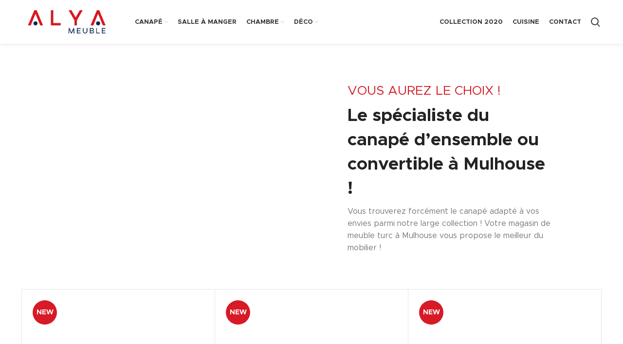

--- FILE ---
content_type: text/html; charset=UTF-8
request_url: https://www.alyameuble.fr/canape/canape-convertible
body_size: 114407
content:
<!DOCTYPE html>
<html lang="fr-FR" prefix="og: https://ogp.me/ns#">
<head><meta charset="UTF-8"><script>if(navigator.userAgent.match(/MSIE|Internet Explorer/i)||navigator.userAgent.match(/Trident\/7\..*?rv:11/i)){var href=document.location.href;if(!href.match(/[?&]nowprocket/)){if(href.indexOf("?")==-1){if(href.indexOf("#")==-1){document.location.href=href+"?nowprocket=1"}else{document.location.href=href.replace("#","?nowprocket=1#")}}else{if(href.indexOf("#")==-1){document.location.href=href+"&nowprocket=1"}else{document.location.href=href.replace("#","&nowprocket=1#")}}}}</script><script>class RocketLazyLoadScripts{constructor(){this.triggerEvents=["keydown","mousedown","mousemove","touchmove","touchstart","touchend","wheel"],this.userEventHandler=this._triggerListener.bind(this),this.touchStartHandler=this._onTouchStart.bind(this),this.touchMoveHandler=this._onTouchMove.bind(this),this.touchEndHandler=this._onTouchEnd.bind(this),this.clickHandler=this._onClick.bind(this),this.interceptedClicks=[],window.addEventListener("pageshow",(e=>{this.persisted=e.persisted})),window.addEventListener("DOMContentLoaded",(()=>{this._preconnect3rdParties()})),this.delayedScripts={normal:[],async:[],defer:[]},this.allJQueries=[]}_addUserInteractionListener(e){document.hidden?e._triggerListener():(this.triggerEvents.forEach((t=>window.addEventListener(t,e.userEventHandler,{passive:!0}))),window.addEventListener("touchstart",e.touchStartHandler,{passive:!0}),window.addEventListener("mousedown",e.touchStartHandler),document.addEventListener("visibilitychange",e.userEventHandler))}_removeUserInteractionListener(){this.triggerEvents.forEach((e=>window.removeEventListener(e,this.userEventHandler,{passive:!0}))),document.removeEventListener("visibilitychange",this.userEventHandler)}_onTouchStart(e){"HTML"!==e.target.tagName&&(window.addEventListener("touchend",this.touchEndHandler),window.addEventListener("mouseup",this.touchEndHandler),window.addEventListener("touchmove",this.touchMoveHandler,{passive:!0}),window.addEventListener("mousemove",this.touchMoveHandler),e.target.addEventListener("click",this.clickHandler),this._renameDOMAttribute(e.target,"onclick","rocket-onclick"))}_onTouchMove(e){window.removeEventListener("touchend",this.touchEndHandler),window.removeEventListener("mouseup",this.touchEndHandler),window.removeEventListener("touchmove",this.touchMoveHandler,{passive:!0}),window.removeEventListener("mousemove",this.touchMoveHandler),e.target.removeEventListener("click",this.clickHandler),this._renameDOMAttribute(e.target,"rocket-onclick","onclick")}_onTouchEnd(e){window.removeEventListener("touchend",this.touchEndHandler),window.removeEventListener("mouseup",this.touchEndHandler),window.removeEventListener("touchmove",this.touchMoveHandler,{passive:!0}),window.removeEventListener("mousemove",this.touchMoveHandler)}_onClick(e){e.target.removeEventListener("click",this.clickHandler),this._renameDOMAttribute(e.target,"rocket-onclick","onclick"),this.interceptedClicks.push(e),e.preventDefault(),e.stopPropagation(),e.stopImmediatePropagation()}_replayClicks(){window.removeEventListener("touchstart",this.touchStartHandler,{passive:!0}),window.removeEventListener("mousedown",this.touchStartHandler),this.interceptedClicks.forEach((e=>{e.target.dispatchEvent(new MouseEvent("click",{view:e.view,bubbles:!0,cancelable:!0}))}))}_renameDOMAttribute(e,t,n){e.hasAttribute&&e.hasAttribute(t)&&(event.target.setAttribute(n,event.target.getAttribute(t)),event.target.removeAttribute(t))}_triggerListener(){this._removeUserInteractionListener(this),"loading"===document.readyState?document.addEventListener("DOMContentLoaded",this._loadEverythingNow.bind(this)):this._loadEverythingNow()}_preconnect3rdParties(){let e=[];document.querySelectorAll("script[type=rocketlazyloadscript]").forEach((t=>{if(t.hasAttribute("src")){const n=new URL(t.src).origin;n!==location.origin&&e.push({src:n,crossOrigin:t.crossOrigin||"module"===t.getAttribute("data-rocket-type")})}})),e=[...new Map(e.map((e=>[JSON.stringify(e),e]))).values()],this._batchInjectResourceHints(e,"preconnect")}async _loadEverythingNow(){this.lastBreath=Date.now(),this._delayEventListeners(),this._delayJQueryReady(this),this._handleDocumentWrite(),this._registerAllDelayedScripts(),this._preloadAllScripts(),await this._loadScriptsFromList(this.delayedScripts.normal),await this._loadScriptsFromList(this.delayedScripts.defer),await this._loadScriptsFromList(this.delayedScripts.async);try{await this._triggerDOMContentLoaded(),await this._triggerWindowLoad()}catch(e){}window.dispatchEvent(new Event("rocket-allScriptsLoaded")),this._replayClicks()}_registerAllDelayedScripts(){document.querySelectorAll("script[type=rocketlazyloadscript]").forEach((e=>{e.hasAttribute("src")?e.hasAttribute("async")&&!1!==e.async?this.delayedScripts.async.push(e):e.hasAttribute("defer")&&!1!==e.defer||"module"===e.getAttribute("data-rocket-type")?this.delayedScripts.defer.push(e):this.delayedScripts.normal.push(e):this.delayedScripts.normal.push(e)}))}async _transformScript(e){return await this._littleBreath(),new Promise((t=>{const n=document.createElement("script");[...e.attributes].forEach((e=>{let t=e.nodeName;"type"!==t&&("data-rocket-type"===t&&(t="type"),n.setAttribute(t,e.nodeValue))})),e.hasAttribute("src")?(n.addEventListener("load",t),n.addEventListener("error",t)):(n.text=e.text,t());try{e.parentNode.replaceChild(n,e)}catch(e){t()}}))}async _loadScriptsFromList(e){const t=e.shift();return t?(await this._transformScript(t),this._loadScriptsFromList(e)):Promise.resolve()}_preloadAllScripts(){this._batchInjectResourceHints([...this.delayedScripts.normal,...this.delayedScripts.defer,...this.delayedScripts.async],"preload")}_batchInjectResourceHints(e,t){var n=document.createDocumentFragment();e.forEach((e=>{if(e.src){const i=document.createElement("link");i.href=e.src,i.rel=t,"preconnect"!==t&&(i.as="script"),e.getAttribute&&"module"===e.getAttribute("data-rocket-type")&&(i.crossOrigin=!0),e.crossOrigin&&(i.crossOrigin=e.crossOrigin),n.appendChild(i)}})),document.head.appendChild(n)}_delayEventListeners(){let e={};function t(t,n){!function(t){function n(n){return e[t].eventsToRewrite.indexOf(n)>=0?"rocket-"+n:n}e[t]||(e[t]={originalFunctions:{add:t.addEventListener,remove:t.removeEventListener},eventsToRewrite:[]},t.addEventListener=function(){arguments[0]=n(arguments[0]),e[t].originalFunctions.add.apply(t,arguments)},t.removeEventListener=function(){arguments[0]=n(arguments[0]),e[t].originalFunctions.remove.apply(t,arguments)})}(t),e[t].eventsToRewrite.push(n)}function n(e,t){let n=e[t];Object.defineProperty(e,t,{get:()=>n||function(){},set(i){e["rocket"+t]=n=i}})}t(document,"DOMContentLoaded"),t(window,"DOMContentLoaded"),t(window,"load"),t(window,"pageshow"),t(document,"readystatechange"),n(document,"onreadystatechange"),n(window,"onload"),n(window,"onpageshow")}_delayJQueryReady(e){let t=window.jQuery;Object.defineProperty(window,"jQuery",{get:()=>t,set(n){if(n&&n.fn&&!e.allJQueries.includes(n)){n.fn.ready=n.fn.init.prototype.ready=function(t){e.domReadyFired?t.bind(document)(n):document.addEventListener("rocket-DOMContentLoaded",(()=>t.bind(document)(n)))};const t=n.fn.on;n.fn.on=n.fn.init.prototype.on=function(){if(this[0]===window){function e(e){return e.split(" ").map((e=>"load"===e||0===e.indexOf("load.")?"rocket-jquery-load":e)).join(" ")}"string"==typeof arguments[0]||arguments[0]instanceof String?arguments[0]=e(arguments[0]):"object"==typeof arguments[0]&&Object.keys(arguments[0]).forEach((t=>{delete Object.assign(arguments[0],{[e(t)]:arguments[0][t]})[t]}))}return t.apply(this,arguments),this},e.allJQueries.push(n)}t=n}})}async _triggerDOMContentLoaded(){this.domReadyFired=!0,await this._littleBreath(),document.dispatchEvent(new Event("rocket-DOMContentLoaded")),await this._littleBreath(),window.dispatchEvent(new Event("rocket-DOMContentLoaded")),await this._littleBreath(),document.dispatchEvent(new Event("rocket-readystatechange")),await this._littleBreath(),document.rocketonreadystatechange&&document.rocketonreadystatechange()}async _triggerWindowLoad(){await this._littleBreath(),window.dispatchEvent(new Event("rocket-load")),await this._littleBreath(),window.rocketonload&&window.rocketonload(),await this._littleBreath(),this.allJQueries.forEach((e=>e(window).trigger("rocket-jquery-load"))),await this._littleBreath();const e=new Event("rocket-pageshow");e.persisted=this.persisted,window.dispatchEvent(e),await this._littleBreath(),window.rocketonpageshow&&window.rocketonpageshow({persisted:this.persisted})}_handleDocumentWrite(){const e=new Map;document.write=document.writeln=function(t){const n=document.currentScript,i=document.createRange(),r=n.parentElement;let o=e.get(n);void 0===o&&(o=n.nextSibling,e.set(n,o));const s=document.createDocumentFragment();i.setStart(s,0),s.appendChild(i.createContextualFragment(t)),r.insertBefore(s,o)}}async _littleBreath(){Date.now()-this.lastBreath>45&&(await this._requestAnimFrame(),this.lastBreath=Date.now())}async _requestAnimFrame(){return document.hidden?new Promise((e=>setTimeout(e))):new Promise((e=>requestAnimationFrame(e)))}static run(){const e=new RocketLazyLoadScripts;e._addUserInteractionListener(e)}}RocketLazyLoadScripts.run();</script>
	
	<link rel="profile" href="http://gmpg.org/xfn/11">
	<link rel="pingback" href="https://www.alyameuble.fr/xmlrpc.php">

			<script type="rocketlazyloadscript">window.MSInputMethodContext && document.documentMode && document.write('<script src="https://www.alyameuble.fr/wp-content/themes/woodmart/js/libs/ie11CustomProperties.min.js" defer><\/script>');</script>
		<link rel="alternate" hreflang="fr" href="https://www.alyameuble.fr/canape/canape-convertible" />
<link rel="alternate" hreflang="x-default" href="https://www.alyameuble.fr/canape/canape-convertible" />

<!-- Optimisation des moteurs de recherche par Rank Math - https://rankmath.com/ -->
<title>Canapé convertible | Alya Meuble | Magasin de meuble à Mulhouse !</title><link rel="stylesheet" href="https://www.alyameuble.fr/wp-content/cache/min/1/70dd4f3d0311e56d53d1dbce3fcfd3b3.css" media="all" data-minify="1" />
<meta name="description" content="VOUS AUREZ LE CHOIX !JTVCaHRtbF9ibG9jayUyMGlkJTNEJTIyMjAzMzIlMjIlNUQ="/>
<meta name="robots" content="follow, index, max-snippet:-1, max-video-preview:-1, max-image-preview:large"/>
<link rel="canonical" href="https://www.alyameuble.fr/canape/canape-convertible" />
<meta property="og:locale" content="fr_FR" />
<meta property="og:type" content="article" />
<meta property="og:title" content="Canapé convertible | Alya Meuble | Magasin de meuble à Mulhouse !" />
<meta property="og:description" content="VOUS AUREZ LE CHOIX !JTVCaHRtbF9ibG9jayUyMGlkJTNEJTIyMjAzMzIlMjIlNUQ=" />
<meta property="og:url" content="https://www.alyameuble.fr/canape/canape-convertible" />
<meta property="og:site_name" content="Alya Meuble" />
<meta property="article:publisher" content="https://www.facebook.com/alyameubles/" />
<meta property="og:updated_time" content="2020-07-14T19:43:56+00:00" />
<meta property="fb:admins" content="1055981767878045" />
<meta property="og:image" content="https://www.alyameuble.fr/wp-content/uploads/2020/07/magasinde-meuble-turque-a-mulhouse.jpg" />
<meta property="og:image:secure_url" content="https://www.alyameuble.fr/wp-content/uploads/2020/07/magasinde-meuble-turque-a-mulhouse.jpg" />
<meta property="og:image:width" content="1200" />
<meta property="og:image:height" content="630" />
<meta property="og:image:alt" content="Canapé convertible" />
<meta property="og:image:type" content="image/jpeg" />
<meta property="article:published_time" content="2018-02-13T18:58:53+00:00" />
<meta property="article:modified_time" content="2020-07-14T19:43:56+00:00" />
<meta name="twitter:card" content="summary_large_image" />
<meta name="twitter:title" content="Canapé convertible | Alya Meuble | Magasin de meuble à Mulhouse !" />
<meta name="twitter:description" content="VOUS AUREZ LE CHOIX !JTVCaHRtbF9ibG9jayUyMGlkJTNEJTIyMjAzMzIlMjIlNUQ=" />
<meta name="twitter:image" content="https://www.alyameuble.fr/wp-content/uploads/2020/07/magasinde-meuble-turque-a-mulhouse.jpg" />
<meta name="twitter:label1" content="Temps de lecture" />
<meta name="twitter:data1" content="2 minutes" />
<script type="application/ld+json" class="rank-math-schema">{"@context":"https://schema.org","@graph":[{"@type":"Place","@id":"https://www.alyameuble.fr/#place","address":{"@type":"PostalAddress","streetAddress":"30 Rue de Thann","addressLocality":"Pfastatt","addressRegion":"Mulhouse","postalCode":"68120","addressCountry":"France"}},{"@type":["FurnitureStore","Organization"],"@id":"https://www.alyameuble.fr/#organization","name":"Alya Meuble","url":"https://new.alyameuble.fr","sameAs":["https://www.facebook.com/alyameubles/"],"email":"info@alyameuble.com","address":{"@type":"PostalAddress","streetAddress":"30 Rue de Thann","addressLocality":"Pfastatt","addressRegion":"Mulhouse","postalCode":"68120","addressCountry":"France"},"logo":{"@type":"ImageObject","@id":"https://www.alyameuble.fr/#logo","url":"https://new.alyameuble.fr/wp-content/uploads/2020/03/alya-meuble-logo.png","contentUrl":"https://new.alyameuble.fr/wp-content/uploads/2020/03/alya-meuble-logo.png","caption":"Alya Meuble","inLanguage":"fr-FR","width":"240","height":"103"},"priceRange":"$$","openingHours":["Monday,Tuesday,Wednesday,Thursday,Friday,Saturday 10:00-18:30","Sunday 10:30-18:00"],"location":{"@id":"https://www.alyameuble.fr/#place"},"image":{"@id":"https://www.alyameuble.fr/#logo"},"telephone":"09 87 36 24 63"},{"@type":"WebSite","@id":"https://www.alyameuble.fr/#website","url":"https://www.alyameuble.fr","name":"Alya Meuble","publisher":{"@id":"https://www.alyameuble.fr/#organization"},"inLanguage":"fr-FR"},{"@type":"ImageObject","@id":"https://www.alyameuble.fr/wp-content/uploads/2020/07/magasinde-meuble-turque-a-mulhouse.jpg","url":"https://www.alyameuble.fr/wp-content/uploads/2020/07/magasinde-meuble-turque-a-mulhouse.jpg","width":"1200","height":"630","inLanguage":"fr-FR"},{"@type":"BreadcrumbList","@id":"https://www.alyameuble.fr/canape/canape-convertible#breadcrumb","itemListElement":[{"@type":"ListItem","position":"1","item":{"@id":"https://new.alyameuble.fr","name":"Accueil"}},{"@type":"ListItem","position":"2","item":{"@id":"https://www.alyameuble.fr/canape","name":"CANAP\u00c9"}},{"@type":"ListItem","position":"3","item":{"@id":"https://www.alyameuble.fr/canape/canape-convertible","name":"Canap\u00e9 convertible"}}]},{"@type":"WebPage","@id":"https://www.alyameuble.fr/canape/canape-convertible#webpage","url":"https://www.alyameuble.fr/canape/canape-convertible","name":"Canap\u00e9 convertible | Alya Meuble | Magasin de meuble \u00e0 Mulhouse !","datePublished":"2018-02-13T18:58:53+00:00","dateModified":"2020-07-14T19:43:56+00:00","isPartOf":{"@id":"https://www.alyameuble.fr/#website"},"primaryImageOfPage":{"@id":"https://www.alyameuble.fr/wp-content/uploads/2020/07/magasinde-meuble-turque-a-mulhouse.jpg"},"inLanguage":"fr-FR","breadcrumb":{"@id":"https://www.alyameuble.fr/canape/canape-convertible#breadcrumb"}},{"@type":"Article","headline":"Canap\u00e9 convertible | Alya Meuble | Magasin de meuble \u00e0 Mulhouse !","datePublished":"2018-02-13T18:58:53+00:00","dateModified":"2020-07-14T19:43:56+00:00","author":{"@type":"Person","name":"alyameuble"},"name":"Canap\u00e9 convertible | Alya Meuble | Magasin de meuble \u00e0 Mulhouse !","@id":"https://www.alyameuble.fr/canape/canape-convertible#schema-183449","isPartOf":{"@id":"https://www.alyameuble.fr/canape/canape-convertible#webpage"},"publisher":{"@id":"https://www.alyameuble.fr/#organization"},"image":{"@id":"https://www.alyameuble.fr/wp-content/uploads/2020/07/magasinde-meuble-turque-a-mulhouse.jpg"},"inLanguage":"fr-FR","mainEntityOfPage":{"@id":"https://www.alyameuble.fr/canape/canape-convertible#webpage"}}]}</script>
<!-- /Extension Rank Math WordPress SEO -->

<link rel='dns-prefetch' href='//www.alyameuble.fr' />
<link rel='dns-prefetch' href='//www.google.com' />

<link rel="alternate" type="application/rss+xml" title="Alya Meuble &raquo; Flux" href="https://www.alyameuble.fr/feed" />
<link rel="alternate" type="application/rss+xml" title="Alya Meuble &raquo; Flux des commentaires" href="https://www.alyameuble.fr/comments/feed" />
<style id='safe-svg-svg-icon-style-inline-css' type='text/css'>
.safe-svg-cover{text-align:center}.safe-svg-cover .safe-svg-inside{display:inline-block;max-width:100%}.safe-svg-cover svg{height:100%;max-height:100%;max-width:100%;width:100%}

</style>
<style id='woocommerce-inline-inline-css' type='text/css'>
.woocommerce form .form-row .required { visibility: visible; }
</style>
<style id='grw-public-main-css-inline-css' type='text/css'>
.wp-gr,.wp-gr *,.wp-gr ::after,.wp-gr ::before{box-sizing:border-box}.wp-gr{display:block;direction:ltr;font-size:var(--font-size, 16px);font-family:var(--font-family, inherit);font-style:normal;font-weight:400;text-align:start;line-height:normal;overflow:visible;text-decoration:none;list-style-type:disc;box-sizing:border-box;visibility:visible!important}.wp-gr div,.wp-gr span{margin:0;padding:0;color:inherit;font:inherit;line-height:normal;letter-spacing:normal;text-transform:none;text-decoration:none;border:0;background:0 0}.wp-gr a{color:inherit;border:0;text-decoration:none;background:0 0;cursor:pointer}.wp-gr a:focus{outline:0}.wp-gr a:focus-visible{outline:2px solid currentColor;outline-offset:2px}.wp-gr img{display:block;max-width:100%;height:auto;margin:0;padding:0;border:0;line-height:0;vertical-align:middle}.wp-gr i{font-style:normal;font-weight:inherit;margin:0;padding:0;border:0;vertical-align:middle;background:0 0}.wp-gr svg{display:inline-block;width:auto;height:auto;vertical-align:middle;overflow:visible}.wp-gr svg use{opacity:1;visibility:visible}.wp-gr{--rev-gap:4px;--img-size:46px;--media-gap:8px;--media-size:40px;--media-lines:2;--color:#fb8e28;--rev-color:#f4f4f4;--rpi-star-color:var(--star-color, var(--color));--rpi-slider-gap:8px;--rpi-slider-btn:1em;--rpi-slider-btn-padding:.5em;--slider-ltgt-bg:var(--rev-color);--slider-ltgt-border-width:4px;--slider-dot-size:8px;--slider-dot-gap:8px;--slider-dots-visible:5;--slider-act-dot-color:var(--color)}.wp-gr .wp-google-based,.wp-gr .wp-google-powered{margin:0!important;padding:0!important;color:var(--head-based-color,#555)!important}.wp-gr .wp-google-powered{color:var(--powered-color,#777)!important;font-size:16px;font-weight:600}.wp-gr .wp-google-powered>span{font-weight:600!important}.wp-gr .grw-img{position:relative!important;min-width:var(--img-size)!important;max-width:var(--img-size)!important;height:var(--img-size)!important;border:none!important;z-index:3!important}.wp-gr .grw-img-wrap{position:relative;min-width:var(--img-size)!important;max-width:var(--img-size)!important;overflow:visible}.wp-gr .grw-img-wrap::before{content:'';position:absolute;top:0;left:0;width:var(--img-size);height:var(--img-size);border-radius:50%;box-shadow:0 0 2px rgba(0,0,0,.12),0 2px 4px rgba(0,0,0,.24)!important;pointer-events:none}.wp-gr .grw-header .grw-img{border-radius:50%}.wp-gr .grw-header.wp-place-center{width:100%!important}.wp-gr .wp-google-name{color:var(--name-color,#333)!important;font-size:100%!important;font-weight:700!important;text-decoration:none!important;white-space:nowrap!important;text-overflow:ellipsis!important;overflow:hidden!important;width:100%!important;text-align:var(--align,start)!important}.wp-gr .grw-header .wp-google-name{width:auto!important;margin:0!important;padding:0!important;font-size:128%!important}.wp-gr a.wp-google-name{color:#427fed!important;text-decoration:none!important}.wp-gr .wp-google-time{color:#555!important;font-size:13px!important;white-space:nowrap!important}.wp-gr .wp-google-text{color:var(--text-color,#222)!important;font-size:15px!important;line-height:24px!important;max-width:100%!important;overflow:hidden!important;white-space:pre-wrap!important;word-break:break-word!important;vertical-align:middle!important}.wp-gr .rpi-stars+.wp-google-text{padding-left:4px!important}.wp-gr .wp-more{display:none}.wp-gr .wp-more-toggle{color:#136aaf!important;cursor:pointer!important;text-decoration:none!important}.wp-gr .wp-google-url{display:block;margin:4px auto!important;color:#136aaf!important;text-align:center!important}.wp-gr.wp-dark .wp-google-name{color:#eee!important}.wp-gr.rpi.wp-dark .wp-google-name a{color:var(--head-based-color,#eee)!important}.wp-gr.wp-dark .wp-google-time{color:#bbb!important}.wp-gr.wp-dark .wp-google-text{color:#ececec!important}.wp-gr.wp-dark .wp-google-powered{color:var(--powered-color,#fff)!important}.wp-gr.wp-dark .wp-google-based{color:var(--head-based-color,#999)!important}.wp-gr:not(.wp-dark) .grw-review-inner.grw-backgnd{background:var(--rev-color)!important}.wp-gr.rpi .wp-google-name{font-size:100%!important}.wp-gr.rpi .grw-hide,.wp-gr.rpi .wp-google-hide{display:none}.wp-gr.rpi .wp-google-name a{color:var(--head-name-color,#333)!important;font-size:18px!important;text-decoration:none!important}.wp-gr.rpi a.wp-google-name{margin:0!important;color:var(--name-color,#154fc1)!important;text-decoration:none!important;white-space:nowrap!important;text-overflow:ellipsis!important}.wp-gr{display:block!important;width:100%!important;padding-bottom:20px!important;text-align:left!important;direction:ltr!important;box-sizing:border-box!important}.wp-gr .grw-row{display:-ms-flexbox!important;display:flex!important;flex-wrap:nowrap!important;align-items:center!important;-ms-flex-wrap:nowrap!important;-ms-flex-align:center!important}.grw-row.grw-row-xs{-ms-flex-wrap:wrap!important;flex-wrap:wrap!important}.grw-row-x .grw-header+.grw-content .grw-review,.grw-row-xs .grw-content,.grw-row-xs .grw-header,.grw-row-xs .grw-review{--col:1}.grw-row-xl .grw-header+.grw-content{--col:1.2}.grw-row-l .grw-header+.grw-content{--col:1.25}.grw-row-m .grw-header+.grw-content{--col:1.333333}.grw-row-s .grw-header+.grw-content{--col:1.5}.grw-row-s .grw-header+.grw-content .grw-review,.grw-row-x .grw-header,.grw-row-x .grw-header+.grw-content,.grw-row-x .grw-review{--col:2}.grw-row-m .grw-header+.grw-content .grw-review,.grw-row-s .grw-header,.grw-row-s .grw-review{--col:3}.grw-row-l .grw-review,.grw-row-m .grw-header,.grw-row-m .grw-review{--col:4}.grw-row-l .grw-header,.grw-row-xl .grw-review{--col:5}.grw-row-xl .grw-header{--col:6}.grw-row .grw-content,.grw-row .grw-header{-ms-flex:1 0 calc(100% / var(--col,3))!important;flex:1 0 calc(100% / var(--col,3))!important;width:calc(100% / var(--col,3))!important}.grw-row .grw-review{-ms-flex:1 0 calc((100% - var(--card-gap,16px)*(var(--col,3) - 1))/ var(--col,3))!important;flex:1 0 calc((100% - var(--card-gap,16px)*(var(--col,3) - 1))/ var(--col,3))!important;width:calc((100% - var(--card-gap,16px)*(var(--col,3) - 1))/ var(--col,3))!important}.wp-gr .grw-content{position:relative!important;min-width:0!important}.wp-gr .grw-content-inner{position:relative!important;display:flex!important;align-items:center!important}.wp-gr .grw-review-inner{height:100%!important}.wp-gr .grw-header-inner,.wp-gr .grw-review-inner{position:relative!important;padding:16px!important;width:100%!important}.wp-gr .wp-google-list .grw-header-inner{padding:0 0 16px 0!important}.wp-gr .grw-review-inner.grw-round{border-radius:8px!important}.wp-gr .grw-review-inner.grw-shadow{box-shadow:0 0 2px rgba(0,0,0,.12),0 2px 4px rgba(0,0,0,.24)!important}.wp-gr .grw-review-inner>svg{position:absolute!important;top:10px!important;right:10px!important;width:16px!important;height:16px!important}.wp-gr .grw-review{display:flex;position:relative!important;justify-content:center!important;align-items:center!important;flex-shrink:0!important}.wp-gr .grw-review .wp-google-left{display:block!important;overflow:hidden!important;white-space:nowrap!important;text-overflow:ellipsis!important;line-height:24px!important;padding-bottom:2px!important}.wp-gr .grw-review .wp-google-feedback{height:100px!important;overflow-y:auto!important}.wp-gr .grw-scroll::-webkit-scrollbar{width:4px!important}.wp-gr .grw-scroll::-webkit-scrollbar-track{-webkit-box-shadow:inset 0 0 6px rgba(0,0,0,.3)!important;-webkit-border-radius:4px!important;border-radius:4px!important}.wp-gr .grw-scroll::-webkit-scrollbar-thumb{-webkit-border-radius:10px!important;border-radius:10px!important;background:#ccc!important;-webkit-box-shadow:inset 0 0 6px rgba(0,0,0,.5)!important}.wp-gr .wp-google-wr{display:flex;margin:0!important}.wp-gr .wp-google-wr a{color:#fff!important;padding:4px 12px 8px!important;outline:0!important;border-radius:27px!important;background:var(--btn-color,#1f67e7)!important;white-space:nowrap!important;vertical-align:middle!important;opacity:.9!important;text-shadow:1px 1px 0 #888!important;box-shadow:0 0 2px rgba(0,0,0,.12),0 2px 4px rgba(0,0,0,.24)!important;user-select:none!important;transition:all .2s ease-in-out!important}.wp-gr .wp-google-wr a:hover{opacity:.95!important;background:var(--btn-color,#1f67e7)!important;box-shadow:0 0 2px rgba(0,0,0,.12),0 3px 5px rgba(0,0,0,.24)!important}.wp-gr .wp-google-wr a:active{opacity:1!important;background:var(--btn-color,#1f67e7)!important;box-shadow:none!important}.wp-gr .wp-google-wr a svg{display:inline-block;width:16px;height:16px;padding:1px;margin:0 0 0 4px;background:#fff;border-radius:50%}.wp-gr[data-layout=grid] .grw-reviews{display:flex;gap:var(--card-gap,12px);flex-wrap:wrap!important;-ms-flex-wrap:wrap!important}.wp-gr .grw-b{font-weight:700!important;white-space:nowrap!important}.wp-gr .wp-google-reply{font-size:14px!important;margin-top:auto!important;margin-left:6px!important;padding-left:6px!important;border-left:1px solid #999!important;overflow:hidden!important;overflow-y:auto!important;line-height:20px!important;max-height:44px!important}.wp-gr .wp-google-reply>div{display:flex;gap:4px;align-items:center}.wp-gr .wp-google-reply .wp-google-time{font-size:11px!important;white-space:nowrap!important}.wp-gr .wp-google-img{display:flex;flex-wrap:wrap;gap:var(--media-gap);max-height:calc((var(--media-size) + var(--media-gap)) * var(--media-lines) - 2px)!important;overflow-y:auto!important}.wp-gr .wp-google-img img{display:flex;width:var(--media-size)!important;height:var(--media-size)!important;cursor:pointer!important;border-radius:3px!important;box-shadow:0 0 2px rgba(0,0,0,.12),0 2px 4px rgba(0,0,0,.24)!important}.rpi-flx{display:var(--flx,flex)!important;flex-direction:var(--dir,column)!important;gap:var(--gap,2px)!important;align-items:var(--align,flex-start)!important;flex-wrap:var(--wrap,nowrap)!important;overflow:var(--overflow,visible)!important;width:100%!important}.rpi-col16{--dir:column;--gap:16px;--align:flex-start;--overflow:hidden}.rpi-col12{--dir:column;--gap:12px;--align:flex-start;--overflow:hidden}.rpi-col6{--dir:column;--gap:6px;--align:flex-start;--overflow:hidden}.rpi-col8{--dir:column;--gap:8px;--align:flex-start}.rpi-col4{--dir:column;--gap:4px;--align:flex-start}.rpi-row12-center{--dir:row;--gap:12px;--align:center;--overflow:visible}.rpi-row12{--dir:row;--gap:12px;--align:flex-start}:root{--star-gap:2px;--rpi-star-size:20px;--rpi-star-color:#fb8e28;--rpi-star-empty-color:#cccccc;--rpi-icon-scale-google:1.00;--rpi-icon-scale-yelp:0.92;--rpi-icon-scale-fb:1.125;--rpi-yelp-empty-color:#cccccc;--rpi-yelp-five-color:#fb433c;--rpi-yelp-four-color:#ff643d;--rpi-yelp-three-color:#ff8742;--rpi-yelp-two-color:#ffad48;--rpi-yelp-one-color:#ffcc4b;--rpi-yelp-radius:3px;--rpi-fb-color:#fa3e3e;--rpi-fb-radius:3px;--rpi-star-empty:url("data:image/svg+xml;utf8,%3Csvg xmlns='http://www.w3.org/2000/svg' viewBox='0 0 24 24'%3E%3Cpath d='M11.48 3.499a.562.562 0 0 1 1.04 0l2.125 5.111a.563.563 0 0 0 .475.345l5.518.442c.499.04.701.663.321.988l-4.204 3.602a.563.563 0 0 0-.182.557l1.285 5.385a.562.562 0 0 1-.84.61l-4.725-2.885a.562.562 0 0 0-.586 0L6.982 20.54a.562.562 0 0 1-.84-.61l1.285-5.386a.562.562 0 0 0-.182-.557l-4.204-3.602a.562.562 0 0 1 .321-.988l5.518-.442a.563.563 0 0 0 .475-.345L11.48 3.5Z' fill='none' stroke='currentColor' stroke-width='1.5' stroke-linejoin='round'/%3E%3C/svg%3E");--rpi-star-mask:url("data:image/svg+xml;utf8,%3Csvg xmlns='http://www.w3.org/2000/svg' viewBox='0 0 24 24'%3E%3Cpath d='M10.7881 3.21068C11.2364 2.13274 12.7635 2.13273 13.2118 3.21068L15.2938 8.2164L20.6979 8.64964C21.8616 8.74293 22.3335 10.1952 21.4469 10.9547L17.3295 14.4817L18.5874 19.7551C18.8583 20.8908 17.6229 21.7883 16.6266 21.1798L11.9999 18.3538L7.37329 21.1798C6.37697 21.7883 5.14158 20.8908 5.41246 19.7551L6.67038 14.4817L2.55303 10.9547C1.66639 10.1952 2.13826 8.74293 3.302 8.64964L8.70609 8.2164L10.7881 3.21068Z'/%3E%3C/svg%3E")}.rpi-stars .rpi-star{display:none!important}.rpi-star,.rpi-stars-tripadvisor,.rpi-stars-yelp{display:var(--flx,flex);align-items:center;gap:var(--gap,4px);text-align:start;z-index:9}.rpi-star[data-rating]:empty::before{content:attr(data-rating);color:var(--rpi-rating-color,var(--rpi-star-color));font-size:var(--head-grade-fs, 18px);font-weight:var(--head-grade-weight,900)}.rpi-star i{padding:0 2px;cursor:pointer!important;background-color:var(--rpi-star-empty-color)}.rpi-star[data-rating="1"] i:nth-child(-n+1),.rpi-star[data-rating="2"] i:nth-child(-n+2),.rpi-star[data-rating="3"] i:nth-child(-n+3),.rpi-star[data-rating="4"] i:nth-child(-n+4),.rpi-star[data-rating="5"] i:nth-child(-n+5){background-color:var(--rpi-star-color)}.rpi-star:hover i{background-color:var(--rpi-star-color)!important}.rpi-star i:hover~i{background-color:var(--rpi-star-empty-color)!important}.rpi-star i,.rpi-star[data-rating]:empty::after{content:'';width:var(--rpi-star-size)!important;height:var(--rpi-star-size)!important;-webkit-mask-image:var(--rpi-star-mask)!important;-webkit-mask-repeat:no-repeat!important;-webkit-mask-position:center!important;-webkit-mask-size:contain!important;mask-image:var(--rpi-star-mask)!important;mask-repeat:no-repeat!important;mask-position:center!important;mask-size:contain!important}.rpi-star[data-rating]:empty::after{background-color:var(--rpi-star-color)}.rpi-star+.rpi-stars{--stars-offset:1;--stars:calc(var(--stars-max) - var(--stars-offset))}.rpi-stars{--star-size:var(--rpi-star-size, 18px);--star-color:var(--rpi-star-color);--empty:var(--rpi-star-empty);--mask:var(--rpi-star-mask);--stars:5;--icon-scale:1;--rating-scale:0.8;--gap:var(--star-gap, 2px);--stars-w:calc(var(--stars) * (var(--star-size) + var(--star-gap)));--fill:calc((var(--rating) / var(--stars)) * 100%);--bg-size:calc(var(--star-size) * var(--icon-scale));--bg-size-x:calc(var(--bg-size) + var(--star-gap));position:relative!important;display:inline-flex!important;align-items:center!important;align-self:var(--star-align-self,start)!important;width:max-content!important;height:var(--star-size)!important;font-size:calc(var(--star-size) * var(--rating-scale))!important;font-weight:900!important;color:var(--rpi-rating-color,var(--star-color))!important;white-space:nowrap!important;vertical-align:middle!important;padding-right:calc(var(--stars-w) + var(--gap))!important}.rpi-stars:empty{--gap:0px}.rpi-stars::before{content:''!important;position:absolute!important;top:50%!important;right:0!important;width:var(--stars-w)!important;height:var(--star-size)!important;transform:translateY(-50%)!important;background-color:var(--star-color)!important;-webkit-mask-image:var(--empty)!important;-webkit-mask-repeat:repeat-x!important;-webkit-mask-position:left center!important;-webkit-mask-size:var(--bg-size-x) var(--bg-size)!important;mask-image:var(--empty)!important;mask-repeat:repeat-x!important;mask-position:left center!important;mask-size:var(--bg-size-x) var(--bg-size)!important}.rpi-stars::after{content:''!important;position:absolute!important;top:50%!important;right:0!important;width:var(--stars-w)!important;height:var(--star-size)!important;transform:translateY(-50%)!important;background-color:var(--star-color)!important;-webkit-mask-image:var(--mask)!important;-webkit-mask-repeat:repeat-x!important;-webkit-mask-position:left center!important;-webkit-mask-size:var(--bg-size-x) var(--bg-size)!important;mask-image:var(--mask)!important;mask-repeat:repeat-x!important;mask-position:left center!important;mask-size:var(--bg-size-x) var(--bg-size)!important;clip-path:inset(0 calc(100% - var(--fill)) 0 0)!important}.rpi-stars-yelp{--icon-scale:var(--rpi-icon-scale-yelp);--empty-color:var(--rpi-yelp-empty-color);--five-color:var(--rpi-yelp-five-color);--four-color:var(--rpi-yelp-four-color);--three-color:var(--rpi-yelp-three-color);--two-color:var(--rpi-yelp-two-color);--one-color:var(--rpi-yelp-one-color);--star-size:var(--rpi-star-size);--rating:0;--gap:4px;--radius:var(--rpi-yelp-radius);display:inline-flex!important;gap:var(--gap)!important;line-height:0!important;vertical-align:top!important}.rpi-stars-yelp i{position:relative!important;display:inline-block!important;font-style:normal!important;flex:0 0 auto!important;width:var(--star-size)!important;height:var(--star-size)!important;border-radius:var(--radius)!important;background-color:var(--empty-color)!important;background-image:linear-gradient(90deg,var(--star-color) 0 calc(var(--fill,0) * 1%),transparent calc(var(--fill,0) * 1%))!important;background-repeat:no-repeat!important;background-size:100% 100%!important;box-sizing:border-box!important}.rpi-stars-yelp i::after{content:''!important;position:absolute!important;inset:0!important;background-color:#fff!important;-webkit-mask-image:var(--rpi-star-mask)!important;-webkit-mask-repeat:no-repeat!important;-webkit-mask-size:calc(70% / var(--icon-scale)) calc(70% / var(--icon-scale))!important;-webkit-mask-position:center!important;mask-image:var(--rpi-star-mask)!important;mask-repeat:no-repeat!important;mask-size:calc(70% / var(--icon-scale)) calc(70% / var(--icon-scale))!important;mask-position:center!important}.rpi-stars-yelp,.rpi-stars-yelp[data-rating]::before{content:attr(data-rating);color:var(--rpi-rating-color,var(--star-color));font-size:var(--head-grade-fs, 18px);font-weight:var(--head-grade-weight,900)}.rpi-stars-yelp i:first-child{--fill:clamp(0, (var(--rating) - 0) * 100, 100)}.rpi-stars-yelp i:nth-child(2){--fill:clamp(0, (var(--rating) - 1) * 100, 100)}.rpi-stars-yelp i:nth-child(3){--fill:clamp(0, (var(--rating) - 2) * 100, 100)}.rpi-stars-yelp i:nth-child(4){--fill:clamp(0, (var(--rating) - 3) * 100, 100)}.rpi-stars-yelp i:nth-child(5){--fill:clamp(0, (var(--rating) - 4) * 100, 100)}.rpi-stars-yelp[data-stars^="1"]{--rating:1.5;--star-color:var(--one-color)}.rpi-stars-yelp[data-stars="1"]{--rating:1}.rpi-stars-yelp[data-stars^="2"]{--rating:2.5;--star-color:var(--two-color)}.rpi-stars-yelp[data-stars="2"]{--rating:2}.rpi-stars-yelp[data-stars^="3"]{--rating:3.5;--star-color:var(--three-color)}.rpi-stars-yelp[data-stars="3"]{--rating:3}.rpi-stars-yelp[data-stars^="4"]{--rating:4.5;--star-color:var(--four-color)}.rpi-stars-yelp[data-stars="4"]{--rating:4}.rpi-stars-yelp[data-stars^="5"]{--rating:5;--star-color:var(--five-color)}.rpi-stars-tripadvisor{--empty-color:#ffffff;--border-color:#5ba672;--fill-color:#5ba672;--rpi-dot-size:var(--rpi-star-size);--rating:0;--gap:4px;--border:3px;display:inline-flex!important;gap:var(--gap)!important;line-height:0!important;vertical-align:top!important}.rpi-stars-tripadvisor i{width:var(--rpi-dot-size)!important;height:var(--rpi-dot-size)!important;display:inline-block!important;position:relative!important;flex:0 0 auto!important;box-sizing:border-box!important;border-radius:999px!important;border:var(--border) solid var(--border-color)!important;background-color:var(--empty-color)!important;background-image:linear-gradient(90deg,var(--fill-color) 0 calc(var(--fill,0) * 1%),transparent calc(var(--fill,0) * 1%))!important;background-repeat:no-repeat!important;background-size:100% 100%!important}.rpi-stars-tripadvisor,.rpi-stars-tripadvisor[data-rating]::before{content:attr(data-rating);color:var(--rpi-rating-color,var(--fill-color));font-size:var(--head-grade-fs, 18px);font-weight:var(--head-grade-weight,900)}.rpi-stars-tripadvisor i:first-child{--fill:clamp(0, (var(--rating) - 0) * 100, 100)}.rpi-stars-tripadvisor i:nth-child(2){--fill:clamp(0, (var(--rating) - 1) * 100, 100)}.rpi-stars-tripadvisor i:nth-child(3){--fill:clamp(0, (var(--rating) - 2) * 100, 100)}.rpi-stars-tripadvisor i:nth-child(4){--fill:clamp(0, (var(--rating) - 3) * 100, 100)}.rpi-stars-tripadvisor i:nth-child(5){--fill:clamp(0, (var(--rating) - 4) * 100, 100)}.rpi-stars-tripadvisor[data-stars^="1"]{--rating:1.5}.rpi-stars-tripadvisor[data-stars="1"]{--rating:1}.rpi-stars-tripadvisor[data-stars^="2"]{--rating:2.5}.rpi-stars-tripadvisor[data-stars="2"]{--rating:2}.rpi-stars-tripadvisor[data-stars^="3"]{--rating:3.5}.rpi-stars-tripadvisor[data-stars="3"]{--rating:3}.rpi-stars-tripadvisor[data-stars^="4"]{--rating:4.5}.rpi-stars-tripadvisor[data-stars="4"]{--rating:4}.rpi-stars-tripadvisor[data-stars^="5"]{--rating:5}.rpi-star-fb{--icon-scale:var(--rpi-icon-scale-fb);--size:var(--rpi-star-size, 18px);--color:var(--rpi-fb-color, #fa3e3e);--radius:var(--rpi-fb-radius, 3px);--tail-w:calc(var(--size) / 3);--tail-h:calc(var(--size) / 3.6);--tail-offset:calc(var(--size) / 4.5);--tail-overlap:1px;--gap:0.25em;--label-scale:0.85;--fb-star:url("data:image/svg+xml;utf8,%3Csvg xmlns='http://www.w3.org/2000/svg' viewBox='0 0 24 24'%3E%3Cpath d='M10.7881 3.21068C11.2364 2.13274 12.7635 2.13273 13.2118 3.21068L15.2938 8.2164L20.6979 8.64964C21.8616 8.74293 22.3335 10.1952 21.4469 10.9547L17.3295 14.4817L18.5874 19.7551C18.8583 20.8908 17.6229 21.7883 16.6266 21.1798L11.9999 18.3538L7.37329 21.1798C6.37697 21.7883 5.14158 20.8908 5.41246 19.7551L6.67038 14.4817L2.55303 10.9547C1.66639 10.1952 2.13826 8.74293 3.302 8.64964L8.70609 8.2164L10.7881 3.21068Z' fill='%23fff'/%3E%3C/svg%3E");position:relative!important;display:inline-flex!important;align-items:center;align-self:var(--star-align-self,start);height:var(--size)!important;width:max-content!important;white-space:nowrap!important;vertical-align:middle!important;font-size:calc(var(--size) * var(--label-scale))!important;line-height:1!important;padding-left:calc(var(--size) + var(--gap))!important}.rpi-star-fb::before{content:''!important;position:absolute!important;left:0!important;top:50%!important;transform:translateY(-50%)!important;width:var(--size)!important;height:var(--size)!important;background-color:var(--color)!important;border-radius:var(--radius)!important;background-image:var(--fb-star)!important;background-repeat:no-repeat!important;background-position:center!important;background-size:calc(70% / var(--icon-scale)) calc(70% / var(--icon-scale))!important}.rpi-star-fb::after{content:''!important;position:absolute!important;left:var(--tail-offset)!important;top:50%!important;width:0!important;height:0!important;transform:translateY(calc(var(--size)/ 2 - var(--tail-overlap)))!important;border-top:var(--tail-h) solid var(--color)!important;border-right:var(--tail-w) solid transparent!important}.rpi-star-fb[data-rating="1"]{--color:#cccccc}:root{--rpi-lt:url("data:image/svg+xml;utf8,%3Csvg xmlns='http://www.w3.org/2000/svg' width='24' height='24' viewBox='0 0 24 24' fill='none' stroke='currentColor' stroke-width='2' stroke-linecap='round' stroke-linejoin='round'%3E%3Cpath d='m15 18-6-6 6-6'%3E%3C/path%3E%3C/svg%3E") no-repeat center/contain;--rpi-gt:url("data:image/svg+xml;utf8,%3Csvg xmlns='http://www.w3.org/2000/svg' width='24' height='24' viewBox='0 0 24 24' fill='none' stroke='currentColor' stroke-width='2' stroke-linecap='round' stroke-linejoin='round'%3E%3Cpath d='m9 18 6-6-6-6'%3E%3C/path%3E%3C/svg%3E") no-repeat center/contain}.rpi .rpi-slides-root{--ltgt-border-width:var(--slider-ltgt-border-width, 0px);padding:0 calc(var(--rpi-slider-btn-padding)/ 2 + var(--rpi-slider-btn)/ 2 + var(--ltgt-border-width) * 2)}.rpi .rpi-slides{--gap:var(--rpi-slider-gap, 12px);--card-gap:var(--gap);display:flex!important;flex:1!important;gap:var(--gap)!important;flex-wrap:nowrap!important;overflow:hidden!important;overflow-x:auto!important;scroll-snap-type:x mandatory!important;scroll-behavior:var(--rpi-slider-behavior,smooth)!important;-webkit-overflow-scrolling:touch!important;scrollbar-width:none!important}.rpi .rpi-slides::-webkit-scrollbar{display:none!important}.rpi .rpi-slide{overflow:hidden!important;padding:var(--rpi-card-slider-padding,4px 3px)!important;scroll-snap-align:start!important;transition:transform .5s!important}.rpi .rpi-ltgt{--slider-btn:var(--rpi-slider-btn, 1.125em);--slider-padding:var(--rpi-slider-btn-padding, .5em);--border-color:var(--slider-ltgt-border-color, var(--root-bg, #f3f3f3));--ltgt-border-width:var(--slider-ltgt-border-width, 0px);--ltgt-pos:calc(-1 * (2 * var(--ltgt-border-width) + (var(--slider-padding) + var(--slider-btn)) / 2) - var(--offset, 0px));position:var(--slider-ltgt-position,absolute)!important;padding:var(--slider-padding)!important;z-index:1!important;border:0 solid #e5e7eb!important;border-radius:9999px!important;border:var(--ltgt-border-width) solid var(--border-color)!important;background-color:var(--slider-ltgt-bg,rgb(255 255 255 / 1))!important;box-shadow:var(--slider-ltgt-shadow)!important;transition:background-color .2s ease-in-out!important}.rpi .rpi-ltgt:hover{background-color:var(--slider-ltgt-bg,rgb(249 250 251 / 1))!important}.rpi .rpi-ltgt.rpi-lt{left:0!important;margin-left:var(--ltgt-pos)!important}.rpi .rpi-ltgt.rpi-gt{right:0!important;margin-right:var(--ltgt-pos)!important}.rpi-gt::after,.rpi-lt::before{position:relative!important;content:'';display:block;width:var(--slider-btn);height:var(--slider-btn);background-color:var(--slider-btn-color,#777)}.rpi-lt::before{-webkit-mask:var(--rpi-lt);mask:var(--rpi-lt)}.rpi-gt::after{-webkit-mask:var(--rpi-gt);mask:var(--rpi-gt)}[dir=rtl] .rpi-gt::after,[dir=rtl] .rpi-lt::before{transform:rotate(180deg)}.rpi .rpi-dots-wrap{position:absolute!important;top:calc(100% - 1px)!important;left:0!important;right:0!important;display:flex!important;justify-content:center!important;margin:0 auto!important;padding-top:var(--slider-dot-padding-top,.5em)!important;max-width:100%!important;width:calc(var(--slider-dots-visible) * var(--slider-dot-size) + (var(--slider-dots-visible) - 1) * var(--slider-dot-gap))!important}.rpi .rpi-dots{display:flex;flex-wrap:nowrap;overflow-x:scroll!important;gap:var(--slider-dot-gap);scrollbar-width:none;scroll-snap-type:x mandatory;-webkit-overflow-scrolling:touch}.rpi-dots .rpi-dot{display:inline-block!important;width:var(--slider-dot-size)!important;height:var(--slider-dot-size)!important;margin:0!important;padding:0!important;opacity:.4!important;vertical-align:middle!important;flex:1 0 auto!important;transform:scale(.6)!important;scroll-snap-align:center!important;border-radius:20px!important;background-color:var(--slider-dot-color,#999)!important}.rpi-dots .rpi-dot:hover{opacity:1!important}.rpi-dots .rpi-dot.active{opacity:1!important;transform:scale(.95)!important;background-color:var(--slider-act-dot-color,#fb8e28)!important}.rpi-dots .rpi-dot.s2{transform:scale(.85)!important}.rpi-dots .rpi-dot.s3{transform:scale(.75)!important}.rpi button{all:revert!important;margin:0!important;padding:0!important;box-shadow:none!important;border-radius:0!important;line-height:1!important;font:inherit!important;color:inherit!important;text-align:center!important;cursor:pointer!important;border:0!important;background:0 0!important;appearance:none!important;-webkit-appearance:none!important;user-select:none!important}.rpi button:focus{outline:0!important}.rpi button:focus-visible{outline:2px solid currentColor!important;outline-offset:2px!important}.rpi-x{position:absolute;top:var(--x-top,6px)!important;right:var(--x-right,8px)!important;display:flex!important;align-items:center;justify-content:center;width:var(--x-width,20px)!important;height:var(--x-height,20px)!important;cursor:pointer;opacity:var(--x-opacity, .65);border-radius:50%;background-color:var(--x-bg,#fafafa);z-index:2147483003}.rpi-x:hover{opacity:1}.rpi-x::after,.rpi-x::before{content:"";position:absolute;display:block;width:var(--x-line-width,12px);height:var(--x-line-height,1px);border-radius:2px;background-color:var(--x-color,#373737)}.rpi-x::before{transform:rotate(45deg)}.rpi-x::after{transform:rotate(-45deg)}.rpi-x.rpi-xa::before{--x-line-width:7px;--x-line-height:7px;top:4px;border-radius:0;border-right:1px solid #373737;border-bottom:1px solid #373737;background-color:transparent}.rpi-x.rpi-xa::after{content:none}.rpi-bubble:after{content:"";position:absolute;top:-8px;left:16px;bottom:auto;border-style:solid;border-width:0 8px 8px;border-color:#fff transparent}.rpi-fade{-webkit-transition:opacity 150ms ease,-webkit-transform 150ms ease;transition:opacity 150ms ease,-webkit-transform 150ms ease;transition:transform 150ms ease,opacity 150ms ease;transition:transform 150ms ease,opacity 150ms ease,-webkit-transform 150ms ease}.rpi-lightbox-wrap{--x-top:15px;--x-right:15px;--x-bg:none;--x-color:#ececec;--x-line-width:25px;--x-line-height:3px;--x-opacity:1}.rpi-lightbox{--x-top:15px;--x-right:15px;--x-bg:none;--x-color:#ececec;--x-line-width:25px;--x-line-height:3px;--x-opacity:1;position:fixed;top:0;left:0;right:0;bottom:0;display:flex;align-items:center;justify-content:center;flex-wrap:wrap;width:100%;height:100%;max-width:100%;color:#333;text-align:left;z-index:99;user-select:none;background-color:rgba(0,0,0,.6);transition:all .3s ease-out}.rpi-lightbox-inner{width:95%;max-width:1200px;height:100%;max-height:calc(100vh - 80px);max-height:calc(100dvh - 80px)}@supports (container-type:inline-size){.rpi-lightbox-xxx{container-name:lightbox;container-type:inline-size}}.rpi-lightbox-xxx{position:relative;height:100%;border:none;overflow:auto;border-radius:4px;-webkit-overflow-scrolling:touch}.rpi-lightbox-content{position:relative;display:flex;flex-direction:row;justify-content:flex-start;color:#000;height:100%;flex-direction:row;border-radius:4px;background-color:#fff}.rpi-lightbox-media{position:relative;display:flex;justify-content:center;flex:2;align-items:center;width:100%;height:100%;overflow:hidden;padding-bottom:0;background-color:#000}.rpi-lightbox-btn{position:absolute;display:flex;width:30px;height:30px;font-size:36px;line-height:22px;justify-content:center;z-index:1;cursor:pointer;border-radius:50%;background-color:rgba(214,214,214,.7);transition:background .3s ease-in-out}.rpi-lightbox-btn:hover{background:#e1e1e1}.rpi-lightbox-prev{left:8px}.rpi-lightbox-next{right:8px}.rpi-lightbox-prev::before{content:'‹'}.rpi-lightbox-next::before{content:'›'}.rpi-lightbox-media img{position:relative;display:block;width:100%;height:100%;max-width:100%;max-height:100%;opacity:1;object-fit:contain;border-radius:inherit;transition:opacity .3s ease-in-out}.rpi-lightbox-review{display:flex;flex-direction:column;flex:1;height:100%;font-size:15px;color:#000;padding:0}@supports (container-type:inline-size){@container lightbox (width < 480px){.rpi-lightbox-xxx .rpi-lightbox-content{flex-direction:column}}}@media(max-width:480px){.rpi-lightbox-xxx .rpi-lightbox-content{flex-direction:column}}
</style>




















































<script type="rocketlazyloadscript" data-rocket-type='text/javascript' src='https://www.alyameuble.fr/wp-includes/js/jquery/jquery.min.js?ver=3.6.0' id='jquery-core-js'></script>
<script type="rocketlazyloadscript" data-rocket-type='text/javascript' src='https://www.alyameuble.fr/wp-includes/js/jquery/jquery-migrate.min.js?ver=3.3.2' id='jquery-migrate-js'></script>
<script type="rocketlazyloadscript" data-rocket-type='text/javascript' src='https://www.alyameuble.fr/wp-content/plugins/woocommerce/assets/js/jquery-blockui/jquery.blockUI.min.js?ver=2.7.0-wc.7.5.1' id='jquery-blockui-js' defer></script>
<script type='text/javascript' id='wc-add-to-cart-js-extra'>
/* <![CDATA[ */
var wc_add_to_cart_params = {"ajax_url":"\/wp-admin\/admin-ajax.php","wc_ajax_url":"\/?wc-ajax=%%endpoint%%","i18n_view_cart":"Voir le panier","cart_url":"https:\/\/www.alyameuble.fr","is_cart":"","cart_redirect_after_add":"no"};
/* ]]> */
</script>
<script type="rocketlazyloadscript" data-rocket-type='text/javascript' src='https://www.alyameuble.fr/wp-content/plugins/woocommerce/assets/js/frontend/add-to-cart.min.js?ver=7.5.1' id='wc-add-to-cart-js' defer></script>
<script type="rocketlazyloadscript" data-minify="1" data-rocket-type='text/javascript' src='https://www.alyameuble.fr/wp-content/cache/min/1/wp-content/plugins/js_composer/assets/js/vendors/woocommerce-add-to-cart.js?ver=1746537748' id='vc_woocommerce-add-to-cart-js-js' defer></script>
<script type="rocketlazyloadscript" data-minify="1" data-rocket-type='text/javascript' defer="defer" src='https://www.alyameuble.fr/wp-content/cache/min/1/wp-content/plugins/widget-google-reviews/assets/js/public-main.js?ver=1746537749' id='grw-public-main-js-js'></script>
<script type="rocketlazyloadscript" data-rocket-type='text/javascript' src='https://www.alyameuble.fr/wp-content/themes/woodmart/js/libs/device.min.js?ver=6.4.2' id='wd-device-library-js' defer></script>
<link rel="https://api.w.org/" href="https://www.alyameuble.fr/wp-json/" /><link rel="alternate" type="application/json" href="https://www.alyameuble.fr/wp-json/wp/v2/pages/13129" /><link rel="EditURI" type="application/rsd+xml" title="RSD" href="https://www.alyameuble.fr/xmlrpc.php?rsd" />
<link rel="wlwmanifest" type="application/wlwmanifest+xml" href="https://www.alyameuble.fr/wp-includes/wlwmanifest.xml" /> 
<meta name="generator" content="WordPress 5.9.12" />
<link rel='shortlink' href='https://www.alyameuble.fr/?p=13129' />
<link rel="alternate" type="application/json+oembed" href="https://www.alyameuble.fr/wp-json/oembed/1.0/embed?url=https%3A%2F%2Fwww.alyameuble.fr%2Fcanape%2Fcanape-convertible" />
<link rel="alternate" type="text/xml+oembed" href="https://www.alyameuble.fr/wp-json/oembed/1.0/embed?url=https%3A%2F%2Fwww.alyameuble.fr%2Fcanape%2Fcanape-convertible&#038;format=xml" />
<meta name="generator" content="WPML ver:4.8.6 stt:4,53;" />
<meta name="google-site-verification" content="vnzHEsorm84f2_vAbAU4lkHwbp7cjFpfEVqCidqYxxg" />
<!-- Global site tag (gtag.js) - Google Analytics -->
<script type="rocketlazyloadscript" async src="https://www.googletagmanager.com/gtag/js?id=UA-171547942-1"></script>
<script type="rocketlazyloadscript">
  window.dataLayer = window.dataLayer || [];
  function gtag(){dataLayer.push(arguments);}
  gtag('js', new Date());

  gtag('config', 'UA-171547942-1');
</script>
<meta name="facebook-domain-verification" content="rub9cwsmvtkyjou8a6tv6hl0yprzx7" /><meta name="theme-color" content="#d71a26">					<meta name="viewport" content="width=device-width, initial-scale=1.0, maximum-scale=1.0, user-scalable=no">
											<link rel="preload" as="font" href="https://www.alyameuble.fr/wp-content/themes/woodmart/fonts/woodmart-font.woff2?v=6.4.2" type="font/woff2" crossorigin>
						<noscript><style>.woocommerce-product-gallery{ opacity: 1 !important; }</style></noscript>
	
<!-- Meta Pixel Code -->
<script type="rocketlazyloadscript" data-rocket-type='text/javascript'>
!function(f,b,e,v,n,t,s){if(f.fbq)return;n=f.fbq=function(){n.callMethod?
n.callMethod.apply(n,arguments):n.queue.push(arguments)};if(!f._fbq)f._fbq=n;
n.push=n;n.loaded=!0;n.version='2.0';n.queue=[];t=b.createElement(e);t.async=!0;
t.src=v;s=b.getElementsByTagName(e)[0];s.parentNode.insertBefore(t,s)}(window,
document,'script','https://connect.facebook.net/en_US/fbevents.js');
</script>
<!-- End Meta Pixel Code -->
<script type="rocketlazyloadscript" data-rocket-type='text/javascript'>
  fbq('init', '243694003878657', {}, {
    "agent": "wordpress-5.9.12-3.0.7"
});
  </script><script type="rocketlazyloadscript" data-rocket-type='text/javascript'>
  fbq('track', 'PageView', []);
  </script>
<!-- Meta Pixel Code -->
<noscript>
<img height="1" width="1" style="display:none" alt="fbpx"
src="https://www.facebook.com/tr?id=243694003878657&ev=PageView&noscript=1" />
</noscript>
<!-- End Meta Pixel Code -->
<style type="text/css">.recentcomments a{display:inline !important;padding:0 !important;margin:0 !important;}</style><meta name="generator" content="Powered by WPBakery Page Builder - drag and drop page builder for WordPress."/>
<meta name="generator" content="Powered by Slider Revolution 6.5.22 - responsive, Mobile-Friendly Slider Plugin for WordPress with comfortable drag and drop interface." />
<link rel="icon" href="https://www.alyameuble.fr/wp-content/uploads/2021/02/cropped-alya-logo-32x32.png" sizes="32x32" />
<link rel="icon" href="https://www.alyameuble.fr/wp-content/uploads/2021/02/cropped-alya-logo-192x192.png" sizes="192x192" />
<link rel="apple-touch-icon" href="https://www.alyameuble.fr/wp-content/uploads/2021/02/cropped-alya-logo-180x180.png" />
<meta name="msapplication-TileImage" content="https://www.alyameuble.fr/wp-content/uploads/2021/02/cropped-alya-logo-270x270.png" />
<script type="rocketlazyloadscript">function setREVStartSize(e){
			//window.requestAnimationFrame(function() {
				window.RSIW = window.RSIW===undefined ? window.innerWidth : window.RSIW;
				window.RSIH = window.RSIH===undefined ? window.innerHeight : window.RSIH;
				try {
					var pw = document.getElementById(e.c).parentNode.offsetWidth,
						newh;
					pw = pw===0 || isNaN(pw) || (e.l=="fullwidth" || e.layout=="fullwidth") ? window.RSIW : pw;
					e.tabw = e.tabw===undefined ? 0 : parseInt(e.tabw);
					e.thumbw = e.thumbw===undefined ? 0 : parseInt(e.thumbw);
					e.tabh = e.tabh===undefined ? 0 : parseInt(e.tabh);
					e.thumbh = e.thumbh===undefined ? 0 : parseInt(e.thumbh);
					e.tabhide = e.tabhide===undefined ? 0 : parseInt(e.tabhide);
					e.thumbhide = e.thumbhide===undefined ? 0 : parseInt(e.thumbhide);
					e.mh = e.mh===undefined || e.mh=="" || e.mh==="auto" ? 0 : parseInt(e.mh,0);
					if(e.layout==="fullscreen" || e.l==="fullscreen")
						newh = Math.max(e.mh,window.RSIH);
					else{
						e.gw = Array.isArray(e.gw) ? e.gw : [e.gw];
						for (var i in e.rl) if (e.gw[i]===undefined || e.gw[i]===0) e.gw[i] = e.gw[i-1];
						e.gh = e.el===undefined || e.el==="" || (Array.isArray(e.el) && e.el.length==0)? e.gh : e.el;
						e.gh = Array.isArray(e.gh) ? e.gh : [e.gh];
						for (var i in e.rl) if (e.gh[i]===undefined || e.gh[i]===0) e.gh[i] = e.gh[i-1];
											
						var nl = new Array(e.rl.length),
							ix = 0,
							sl;
						e.tabw = e.tabhide>=pw ? 0 : e.tabw;
						e.thumbw = e.thumbhide>=pw ? 0 : e.thumbw;
						e.tabh = e.tabhide>=pw ? 0 : e.tabh;
						e.thumbh = e.thumbhide>=pw ? 0 : e.thumbh;
						for (var i in e.rl) nl[i] = e.rl[i]<window.RSIW ? 0 : e.rl[i];
						sl = nl[0];
						for (var i in nl) if (sl>nl[i] && nl[i]>0) { sl = nl[i]; ix=i;}
						var m = pw>(e.gw[ix]+e.tabw+e.thumbw) ? 1 : (pw-(e.tabw+e.thumbw)) / (e.gw[ix]);
						newh =  (e.gh[ix] * m) + (e.tabh + e.thumbh);
					}
					var el = document.getElementById(e.c);
					if (el!==null && el) el.style.height = newh+"px";
					el = document.getElementById(e.c+"_wrapper");
					if (el!==null && el) {
						el.style.height = newh+"px";
						el.style.display = "block";
					}
				} catch(e){
					console.log("Failure at Presize of Slider:" + e)
				}
			//});
		  };</script>
<style>
		
		</style><style data-type="woodmart_shortcodes-custom-css">#wd-5efebf6d570ee .woodmart-text-block{color:#d71a26;}</style><style type="text/css" data-type="vc_shortcodes-custom-css">.vc_custom_1594720625406{margin-bottom: 2vh !important;}.vc_custom_1583415362544{margin-bottom: -150px !important;}.vc_custom_1594720611810{padding-top: 0px !important;}.vc_custom_1537359634358{margin-left: -70px !important;padding-top: 7% !important;padding-right: 7% !important;padding-bottom: 7% !important;padding-left: 7% !important;background-color: #ffffff !important;}.vc_custom_1594720858874{padding-right: 50px !important;}.vc_custom_1593753494431{margin-bottom: 5px !important;}.vc_custom_1593754027195{margin-bottom: 20px !important;}</style><noscript><style> .wpb_animate_when_almost_visible { opacity: 1; }</style></noscript>			<style data-type="wd-style-header_715928">
				
.whb-sticked .whb-general-header .wd-dropdown {
	margin-top: 10px;
}

.whb-sticked .whb-general-header .wd-dropdown:after {
	height: 20px;
}



@media (min-width: 1025px) {
	
		.whb-general-header-inner {
		height: 90px;
		max-height: 90px;
	}

		.whb-sticked .whb-general-header-inner {
		height: 60px;
		max-height: 60px;
	}
		
	
	
	}

@media (max-width: 1024px) {
	
		.whb-general-header-inner {
		height: 60px;
		max-height: 60px;
	}
	
	
	
	}
		.whb-top-bar-inner { border-color: rgba(255, 255, 255, 0.25);border-bottom-width: 1px;border-bottom-style: solid; }
.whb-general-header {
	background-color: rgba(255, 255, 255, 1);border-bottom-width: 0px;border-bottom-style: solid;
}

.whb-header-bottom {
	border-color: rgba(230, 230, 230, 1);border-bottom-width: 1px;border-bottom-style: solid;
}
			</style>
						<style data-type="wd-style-theme_settings_default">
				.wd-age-verify{
	background-image: url(https://www.alyameuble.fr/wp-content/uploads/2020/02/w-hemp-popup-18.jpg);
}

.wd-popup.wd-promo-popup{
	background-color:#111111;
	background-repeat:no-repeat;
	background-size:contain;
	background-position:left center;
}

.page-title-default{
	background-color:#0a0a0a;
	background-size:cover;
	background-position:center center;
}

.footer-container{
	background-color:rgba(228,241,250,0.25);
}

:root{
--wd-text-font:"Metropolis", Arial, Helvetica, sans-serif;
--wd-text-font-weight:400;
--wd-text-color:#777777;
--wd-text-font-size:14px;
}
:root{
--wd-title-font:"Metropolis", Arial, Helvetica, sans-serif;
--wd-title-font-weight:600;
--wd-title-color:#242424;
}
:root{
--wd-entities-title-font:"Metropolis", Arial, Helvetica, sans-serif;
--wd-entities-title-font-weight:600;
--wd-entities-title-color:#333333;
--wd-entities-title-color-hover:rgb(51 51 51 / 65%);
}
:root{
--wd-alternative-font:"Metropolis", Arial, Helvetica, sans-serif;
}
:root{
--wd-widget-title-font:"Metropolis", Arial, Helvetica, sans-serif;
--wd-widget-title-font-weight:600;
--wd-widget-title-transform:uppercase;
--wd-widget-title-color:#333;
--wd-widget-title-font-size:16px;
}
:root{
--wd-header-el-font:"Metropolis", Arial, Helvetica, sans-serif;
--wd-header-el-font-weight:600;
--wd-header-el-transform:uppercase;
--wd-header-el-font-size:13px;
}
:root{
--wd-primary-color:#d71a26;
}
:root{
--wd-alternative-color:#01264c;
}
:root{
--wd-link-color:#d71a26;
--wd-link-color-hover:#01264c;
}
body{
	background-color:#f9f9f9;
}

:root{
--btn-default-bgcolor:#f7f7f7;
}
:root{
--btn-default-bgcolor-hover:#efefef;
}
:root{
--btn-shop-bgcolor:#d71a26;
}
:root{
--btn-shop-bgcolor-hover:#01264c;
}
:root{
--btn-accent-bgcolor:#d71a26;
}
:root{
--btn-accent-bgcolor-hover:#01264c;
}
:root{
--notices-success-bg:#459647;
}
:root{
--notices-success-color:#fff;
}
:root{
--notices-warning-bg:#E0B252;
}
:root{
--notices-warning-color:#fff;
}
	:root{
	
			--wd-form-brd-radius: 5px;
	
	
	--wd-form-brd-width: 2px;

	--btn-default-color: #333;
	--btn-default-color-hover: #333;

	--btn-shop-color: #fff;
	--btn-shop-color-hover: #fff;

	--btn-accent-color: #fff;
	--btn-accent-color-hover: #fff;
			--btn-default-brd-radius: 0px;
		--btn-default-box-shadow: none;
		--btn-default-box-shadow-hover: none;
		--btn-default-box-shadow-active: none;
		--btn-default-bottom: 0px;
	
			--btn-shop-brd-radius: 0.001px;
		--btn-shop-box-shadow: none;
		--btn-shop-box-shadow-hover: none;
		--btn-shop-box-shadow-active: none;
		--btn-shop-bottom: 0px;
	
			--btn-accent-brd-radius: 0px;
		--btn-accent-box-shadow: none;
		--btn-accent-box-shadow-hover: none;
		--btn-accent-box-shadow-active: none;
		--btn-accent-bottom: 0px;
	
	
	
	
	
	
	
	
	
	
		}

	
	
	/* Site width */
		/* Header Boxed */
	@media (min-width: 1025px) {
		.whb-boxed:not(.whb-sticked):not(.whb-full-width) .whb-main-header {
			max-width: 1192px;
		}
	}

	.container {
		max-width: 1222px;
	}
	
	
	@media (min-width: 1222px) {

		[data-vc-full-width]:not([data-vc-stretch-content]) {
			padding-left: calc((100vw - 1222px) / 2);
			padding-right: calc((100vw - 1222px) / 2);
		}

		.platform-Windows [data-vc-full-width]:not([data-vc-stretch-content]) {
			padding-left: calc((100vw - 1239px) / 2);
			padding-right: calc((100vw - 1239px) / 2);
		}
	}

	
	/* Quick view */
	div.wd-popup.popup-quick-view {
		max-width: 920px;
	}




	.woodmart-woocommerce-layered-nav .wd-scroll-content {
		max-height: 280px;
	}

		rs-slides [data-type=text],
rs-slides [data-type=button] {
	font-family: Metropolis !important;
}
	
		rs-slides h1[data-type=text],
rs-slides h2[data-type=text],
rs-slides h3[data-type=text],
rs-slides h4[data-type=text],
rs-slides h5[data-type=text],
rs-slides h6[data-type=text] {
	font-family: Metropolis !important;
}
			@font-face {
	font-weight: normal;
	font-style: normal;
	font-family: "woodmart-font";
	src: url("//www.alyameuble.fr/wp-content/themes/woodmart/fonts/woodmart-font.woff2?v=6.4.2") format("woff2");
	font-display:swap;
}

@font-face {
	font-family: "Metropolis";
	src: url("//www.alyameuble.fr/wp-content/uploads/2019/05/Metropolis-Regular-1.woff2") format("woff2"), 
url("//www.alyameuble.fr/wp-content/uploads/2019/05/Metropolis-Regular.woff") format("woff");
	font-weight: 400;
	font-display:swap;
	font-style: normal;
}

@font-face {
	font-family: "Metropolis";
	src: url("//www.alyameuble.fr/wp-content/uploads/2019/05/Metropolis-Bold.woff2") format("woff2"), 
url("//www.alyameuble.fr/wp-content/uploads/2019/05/Metropolis-Bold.woff") format("woff");
	font-weight: 600;
	font-display:swap;
	font-style: normal;
}

body .woodmart-navigation .item-level-0>a {
    padding-right: 15px;
    padding-left: 15px;
}

body .whb-color-dark .navigation-style-underline .item-level-0>a {
    color: #D71A26;
}

body .product-label.new {
    background-color: #D71A26;
}

body  .woocommerce-error{
    background: #D71A26;
}

@font-face{
	font-family: 'myWebFont';
	font-display: swap;
	src: url('myfont.woff2') format('woff2');
}			</style>
			</head>

<body class="page-template-default page page-id-13129 page-child parent-pageid-13100 theme-woodmart woocommerce-no-js wrapper-full-width  form-style-semi-rounded  form-border-width-2 catalog-mode-on categories-accordion-on woodmart-ajax-shop-on offcanvas-sidebar-mobile offcanvas-sidebar-tablet notifications-sticky sticky-toolbar-on wpb-js-composer js-comp-ver-6.9.0 vc_responsive">
			<script type="rocketlazyloadscript" data-rocket-type="text/javascript" id="wd-flicker-fix">// Flicker fix.</script>    <script type="rocketlazyloadscript" data-rocket-type='text/javascript'>

      function updateConfig() {
        var eventsFilter = "Microdata,SubscribedButtonClick";
        var eventsFilterList = eventsFilter.split(',');
        fbq.instance.pluginConfig.set("243694003878657", 'openbridge',
          {'endpoints':
            [{
              'targetDomain': window.location.href,
              'endpoint': window.location.href + '.open-bridge'
            }],
            'eventsFilter': {
              'eventNames':eventsFilterList,
              'filteringMode':'blocklist'
            }
          }
        );
        fbq.instance.configLoaded("243694003878657");
      }

      window.onload = function() {
        var s = document.createElement('script');
        s.setAttribute('src', "https://www.alyameuble.fr/wp-content/plugins/official-facebook-pixel/core/../js/openbridge_plugin.js");
        s.setAttribute('onload', 'updateConfig()');
        document.body.appendChild( s );
      }
    </script>	
	
	<div class="website-wrapper">
									<header class="whb-header whb-full-width whb-sticky-shadow whb-scroll-slide whb-sticky-real">
					<div class="whb-main-header">
	
<div class="whb-row whb-general-header whb-sticky-row whb-with-bg whb-without-border whb-color-dark whb-flex-flex-middle whb-with-shadow">
	<div class="container">
		<div class="whb-flex-row whb-general-header-inner">
			<div class="whb-column whb-col-left whb-visible-lg">
	<div class="site-logo wd-switch-logo">
	<a href="https://www.alyameuble.fr/" class="wd-logo wd-main-logo woodmart-logo woodmart-main-logo" rel="home">
		<img src="https://www.alyameuble.fr/wp-content/uploads/2020/03/alya-meuble-logo.webp" alt="Alya Meuble" style="max-width: 180px;" />	</a>
					<a href="https://www.alyameuble.fr/" class="wd-logo wd-sticky-logo" rel="home">
			<img src="https://www.alyameuble.fr/wp-content/uploads/2020/03/alya-meuble-logo-v2.webp" alt="Alya Meuble" style="max-width: 245px;" />		</a>
	</div>
<div class="whb-space-element " style="width:30px;"></div></div>
<div class="whb-column whb-col-center whb-visible-lg">
	<div class="wd-header-nav wd-header-main-nav text-left navigation-style-default" role="navigation">
	<ul id="menu-alya-menu" class="menu wd-nav wd-nav-main wd-style-default wd-gap-s"><li id="menu-item-20079" class="menu-item menu-item-type-post_type menu-item-object-page current-page-ancestor current-menu-ancestor current-menu-parent current-page-parent current_page_parent current_page_ancestor menu-item-has-children menu-item-20079 item-level-0 menu-item-design-default menu-simple-dropdown wd-event-hover" ><a href="https://www.alyameuble.fr/canape" class="woodmart-nav-link"><span class="nav-link-text">CANAPÉ</span></a><div class="color-scheme-dark wd-design-default wd-dropdown-menu wd-dropdown sub-menu-dropdown"><div class="container">
<ul class="wd-sub-menu sub-menu color-scheme-dark">
	<li id="menu-item-20406" class="menu-item menu-item-type-post_type menu-item-object-page current-menu-item page_item page-item-13129 current_page_item menu-item-20406 item-level-1" ><a href="https://www.alyameuble.fr/canape/canape-convertible" class="woodmart-nav-link">CANAPÉ CONVERTIBLE</a></li>
	<li id="menu-item-20405" class="menu-item menu-item-type-post_type menu-item-object-page menu-item-20405 item-level-1" ><a href="https://www.alyameuble.fr/canape/canape-angle" class="woodmart-nav-link">CANAPÉ D&rsquo;ANGLE</a></li>
</ul>
</div>
</div>
</li>
<li id="menu-item-20403" class="menu-item menu-item-type-post_type menu-item-object-page menu-item-20403 item-level-0 menu-item-design-default menu-simple-dropdown wd-event-hover" ><a href="https://www.alyameuble.fr/salle-a-manger" class="woodmart-nav-link"><span class="nav-link-text">SALLE À MANGER</span></a></li>
<li id="menu-item-20080" class="menu-item menu-item-type-post_type menu-item-object-page menu-item-has-children menu-item-20080 item-level-0 menu-item-design-default menu-simple-dropdown wd-event-hover" ><a href="https://www.alyameuble.fr/chambre" class="woodmart-nav-link"><span class="nav-link-text">CHAMBRE</span></a><div class="color-scheme-dark wd-design-default wd-dropdown-menu wd-dropdown sub-menu-dropdown"><div class="container">
<ul class="wd-sub-menu sub-menu color-scheme-dark">
	<li id="menu-item-20408" class="menu-item menu-item-type-post_type menu-item-object-page menu-item-20408 item-level-1" ><a href="https://www.alyameuble.fr/chambre/chambre-adulte" class="woodmart-nav-link">CHAMBRE ADULTE</a></li>
	<li id="menu-item-20407" class="menu-item menu-item-type-post_type menu-item-object-page menu-item-20407 item-level-1" ><a href="https://www.alyameuble.fr/chambre/chambre-enfant" class="woodmart-nav-link">CHAMBRE ADO &#038; ENFANT</a></li>
	<li id="menu-item-20409" class="menu-item menu-item-type-post_type menu-item-object-page menu-item-20409 item-level-1" ><a href="https://www.alyameuble.fr/literie-mulhouse" class="woodmart-nav-link">LITERIE</a></li>
</ul>
</div>
</div>
</li>
<li id="menu-item-20404" class="menu-item menu-item-type-post_type menu-item-object-page menu-item-has-children menu-item-20404 item-level-0 menu-item-design-default menu-simple-dropdown wd-event-hover" ><a href="https://www.alyameuble.fr/deco" class="woodmart-nav-link"><span class="nav-link-text">DÉCO</span></a><div class="color-scheme-dark wd-design-default wd-dropdown-menu wd-dropdown sub-menu-dropdown"><div class="container">
<ul class="wd-sub-menu sub-menu color-scheme-dark">
	<li id="menu-item-20411" class="menu-item menu-item-type-post_type menu-item-object-page menu-item-20411 item-level-1" ><a href="https://www.alyameuble.fr/deco/table-basse" class="woodmart-nav-link">TABLE BASSE</a></li>
	<li id="menu-item-20412" class="menu-item menu-item-type-post_type menu-item-object-page menu-item-20412 item-level-1" ><a href="https://www.alyameuble.fr/deco/chaise" class="woodmart-nav-link">CHAISE</a></li>
	<li id="menu-item-20410" class="menu-item menu-item-type-post_type menu-item-object-page menu-item-20410 item-level-1" ><a href="https://www.alyameuble.fr/deco/tapis" class="woodmart-nav-link">TAPIS</a></li>
</ul>
</div>
</div>
</li>
</ul></div><!--END MAIN-NAV-->
</div>
<div class="whb-column whb-col-right whb-visible-lg">
	
<div class="wd-header-nav wd-header-secondary-nav text-left navigation-style-default" role="navigation">
	<ul id="menu-top-bar-right" class="menu wd-nav wd-nav-secondary wd-style-default wd-gap-s"><li id="menu-item-20112" class="menu-item menu-item-type-post_type menu-item-object-page menu-item-20112 item-level-0 menu-item-design-default menu-simple-dropdown wd-event-hover" ><a href="https://www.alyameuble.fr/collection-2020" class="woodmart-nav-link"><span class="nav-link-text">Collection 2020</span></a></li>
<li id="menu-item-23554" class="menu-item menu-item-type-custom menu-item-object-custom menu-item-23554 item-level-0 menu-item-design-default menu-simple-dropdown wd-event-hover" ><a target="_blank" href="https://www.cuisineselite.com/cuisines-elite-mulhouse/" class="woodmart-nav-link"><span class="nav-link-text">CUISINE</span></a></li>
<li id="menu-item-25118" class="menu-item menu-item-type-post_type menu-item-object-page menu-item-25118 item-level-0 menu-item-design-default menu-simple-dropdown wd-event-hover" ><a href="https://www.alyameuble.fr/contact" class="woodmart-nav-link"><span class="nav-link-text">Contact</span></a></li>
</ul></div><!--END MAIN-NAV-->
<div class="wd-header-search wd-tools-element wd-event-hover wd-display-dropdown search-button" title="Search">
	<a href="javascript:void(0);" aria-label="Search">
		<span class="wd-tools-icon search-button-icon">
					</span>
	</a>
						<div class="wd-search-dropdown wd-dropdown woodmart-search-dropdown">
								<form role="search" method="get" class="searchform  woodmart-ajax-search" action="https://www.alyameuble.fr/"  data-thumbnail="1" data-price="1" data-post_type="product" data-count="8" data-sku="0" data-symbols_count="3">
					<input type="text" class="s" placeholder="Rechercher un produit" value="" name="s" aria-label="Search" title="Rechercher un produit" />
					<input type="hidden" name="post_type" value="product">
										<button type="submit" class="searchsubmit">
						<span>
							Search						</span>
											</button>
				<input type='hidden' name='lang' value='fr' /></form>
													<div class="search-results-wrapper">
						<div class="wd-dropdown-results wd-scroll wd-dropdown woodmart-search-results">
							<div class="wd-scroll-content"></div>
						</div>

											</div>
							</div>
			</div>
</div>
<div class="whb-column whb-mobile-left whb-hidden-lg">
	<div class="wd-tools-element wd-header-mobile-nav wd-style-icon woodmart-burger-icon">
	<a href="#" rel="nofollow">
		<span class="wd-tools-icon woodmart-burger">
					</span>
	
		<span class="wd-tools-text">Menu</span>
	</a>
</div><!--END wd-header-mobile-nav--></div>
<div class="whb-column whb-mobile-center whb-hidden-lg">
	<div class="site-logo wd-switch-logo">
	<a href="https://www.alyameuble.fr/" class="wd-logo wd-main-logo woodmart-logo woodmart-main-logo" rel="home">
		<img src="https://www.alyameuble.fr/wp-content/uploads/2020/03/alya-meuble-logo.webp" alt="Alya Meuble" style="max-width: 179px;" />	</a>
					<a href="https://www.alyameuble.fr/" class="wd-logo wd-sticky-logo" rel="home">
			<img src="https://www.alyameuble.fr/wp-content/uploads/2020/03/alya-meuble-logo-v2.webp" alt="Alya Meuble" style="max-width: 179px;" />		</a>
	</div>
</div>
<div class="whb-column whb-mobile-right whb-hidden-lg whb-empty-column">
	</div>
		</div>
	</div>
</div>
</div>
				</header>
			
								<div class="main-page-wrapper">
		
						<div class="page-title  page-title-default title-size-default title-design-disable color-scheme-light" style="">
					<div class="container">
													
															<div class="breadcrumbs"><a href="https://www.alyameuble.fr/" rel="v:url" property="v:title">Home</a> &raquo; <span><a rel="v:url" href="https://www.alyameuble.fr/canape">CANAPÉ</a></span> &raquo; <span class="current">Canapé convertible</span></div><!-- .breadcrumbs -->																		</div>
				</div>
			
		<!-- MAIN CONTENT AREA -->
				<div class="container">
			<div class="row content-layout-wrapper align-items-start">
				
<div class="site-content col-lg-12 col-12 col-md-12" role="main">

								<article id="post-13129" class="post-13129 page type-page status-publish hentry">

					<div class="entry-content">
						<div data-vc-full-width="true" data-vc-full-width-init="false" data-vc-stretch-content="true" class="vc_row wpb_row vc_row-fluid vc_custom_1594720625406 vc_row-o-content-middle vc_row-flex"><div class="wpb_column vc_column_container vc_col-sm-6 vc_col-lg-7 vc_col-md-6 vc_col-xs-12 wd-alignment-left wd-bg-center-center text-center"><div class="vc_column-inner vc_custom_1594720611810"><div class="wpb_wrapper">
	<div  class="wpb_single_image wpb_content_element vc_align_right vc_custom_1594720858874">
		
		<figure class="wpb_wrapper vc_figure">
			<div class="vc_single_image-wrapper   vc_box_border_grey"><img width="694" height="299" src="[data-uri]" class="vc_single_image-img attachment-full wd-lazy-load woodmart-lazy-load wd-lazy-fade" alt="Canapé convertible 1" loading="lazy" title="magasine-de-meuble-turc-mulhouse-alya-meuble-weltew" srcset="" sizes="(max-width: 694px) 100vw, 694px" data-wood-src="https://www.alyameuble.fr/wp-content/uploads/2020/07/magasine-de-meuble-turc-mulhouse-alya-meuble-weltew.webp" data-srcset="https://www.alyameuble.fr/wp-content/uploads/2020/07/magasine-de-meuble-turc-mulhouse-alya-meuble-weltew.webp 694w,https://www.alyameuble.fr/wp-content/uploads/2020/07/magasine-de-meuble-turc-mulhouse-alya-meuble-weltew-600x259.jpg 600w,https://www.alyameuble.fr/wp-content/uploads/2020/07/magasine-de-meuble-turc-mulhouse-alya-meuble-weltew-150x65.jpg 150w,https://www.alyameuble.fr/wp-content/uploads/2020/07/magasine-de-meuble-turc-mulhouse-alya-meuble-weltew-300x129.jpg 300w"></div>
		</figure>
	</div>
</div></div></div><div class="wpb_column reset-margin vc_column_container vc_col-sm-6 vc_col-lg-5 vc_col-md-6 vc_col-xs-12 vc_col-has-fill wd-alignment-left"><div class="vc_column-inner vc_custom_1537359634358"><div class="wpb_wrapper">			<div id="wd-5efebf6d570ee" class="wd-text-block-wrapper wd-wpb wd-rs-5efebf6d570ee color-scheme-custom wd-width-100 text-left vc_custom_1593753494431">
				<div class="woodmart-title-container woodmart-text-block reset-last-child font-alt wd-font-weight-400 wd-fontsize-xl">
					VOUS AUREZ LE CHOIX !				</div>

							</div>
		
		<div id="wd-5efec1a666c49" class="title-wrapper wd-wpb set-mb-s reset-last-child  wd-rs-5efec1a666c49 wd-title-color-primary wd-title-style-default wd-width-80 text-left vc_custom_1593754027195 wd-underline-colored">
			
			<div class="liner-continer">
				<h1 class="woodmart-title-container title  wd-font-weight- wd-fontsize-xxl" >Le spécialiste du canapé d’ensemble ou convertible à Mulhouse !</h1>
							</div>
			
							<div class="title-after_title  set-cont-mb-s reset-last-child  wd-fontsize-s">Vous trouverez forcément le canapé adapté à vos envies parmi notre large collection ! Votre magasin de meuble turc à Mulhouse vous propose le meilleur du mobilier !</div>
			
			
		</div>
		
		</div></div></div></div><div class="vc_row-full-width vc_clearfix"></div><div class="vc_row wpb_row vc_row-fluid"><div class="wpb_column vc_column_container vc_col-sm-12 wd-alignment-left"><div class="vc_column-inner"><div class="wpb_wrapper">			<div class="wd-products-element">
			
		
					<div class="products elements-grid align-items-start row wd-products-holder  wd-spacing-30 grid-columns-3 pagination- products-bordered-grid align-items-start" data-paged="1" data-atts="{&quot;element_title&quot;:&quot;&quot;,&quot;post_type&quot;:&quot;ids&quot;,&quot;layout&quot;:&quot;grid&quot;,&quot;include&quot;:&quot;20521, 21254, 20553, 21017, 21024, 20782, 21274, 5068, 20891, 20789, 21300, 20897&quot;,&quot;custom_query&quot;:&quot;&quot;,&quot;taxonomies&quot;:&quot;&quot;,&quot;pagination&quot;:&quot;&quot;,&quot;items_per_page&quot;:12,&quot;product_hover&quot;:&quot;standard&quot;,&quot;spacing&quot;:&quot;30&quot;,&quot;columns&quot;:&quot;3&quot;,&quot;columns_tablet&quot;:&quot;auto&quot;,&quot;columns_mobile&quot;:&quot;auto&quot;,&quot;sale_countdown&quot;:&quot;0&quot;,&quot;stretch_product_desktop&quot;:0,&quot;stretch_product_tablet&quot;:0,&quot;stretch_product_mobile&quot;:0,&quot;stock_progress_bar&quot;:&quot;0&quot;,&quot;highlighted_products&quot;:&quot;0&quot;,&quot;products_bordered_grid&quot;:&quot;1&quot;,&quot;products_bordered_grid_style&quot;:&quot;outside&quot;,&quot;product_quantity&quot;:0,&quot;offset&quot;:&quot;&quot;,&quot;orderby&quot;:&quot;post__in&quot;,&quot;query_type&quot;:&quot;OR&quot;,&quot;order&quot;:&quot;&quot;,&quot;meta_key&quot;:&quot;&quot;,&quot;exclude&quot;:&quot;&quot;,&quot;class&quot;:&quot;&quot;,&quot;ajax_page&quot;:&quot;&quot;,&quot;speed&quot;:&quot;5000&quot;,&quot;slides_per_view&quot;:&quot;4&quot;,&quot;slides_per_view_tablet&quot;:&quot;auto&quot;,&quot;slides_per_view_mobile&quot;:&quot;auto&quot;,&quot;wrap&quot;:&quot;&quot;,&quot;autoplay&quot;:&quot;no&quot;,&quot;center_mode&quot;:&quot;no&quot;,&quot;hide_pagination_control&quot;:&quot;&quot;,&quot;hide_prev_next_buttons&quot;:&quot;&quot;,&quot;scroll_per_page&quot;:&quot;yes&quot;,&quot;img_size&quot;:&quot;woocommerce_thumbnail&quot;,&quot;force_not_ajax&quot;:&quot;no&quot;,&quot;products_masonry&quot;:&quot;0&quot;,&quot;products_different_sizes&quot;:&quot;0&quot;,&quot;lazy_loading&quot;:&quot;yes&quot;,&quot;scroll_carousel_init&quot;:&quot;no&quot;,&quot;el_class&quot;:&quot;&quot;,&quot;shop_tools&quot;:&quot;no&quot;,&quot;query_post_type&quot;:&quot;product&quot;,&quot;hide_out_of_stock&quot;:&quot;no&quot;,&quot;css&quot;:&quot;&quot;,&quot;woodmart_css_id&quot;:&quot;&quot;}" data-source="shortcode" data-columns="3">
			<div class="product-grid-item product wd-hover-standard woodmart-hover-standard  col-lg-4 col-md-4 col-12 first  type-product post-20521 status-publish instock product_cat-canape-ensemble product_cat-salon product_tag-moderne has-post-thumbnail product-type-simple" data-loop="1" data-id="20521">
	
	
<div class="product-wrapper">
	<div class="product-element-top wd-quick-shop">
		<a href="https://www.alyameuble.fr/produit/sabrino-canape-ensemble" class="product-image-link">
			<div class="product-labels labels-rounded"><span class="new product-label">New</span></div><img width="600" height="341" src="[data-uri]" class="attachment-woocommerce_thumbnail size-woocommerce_thumbnail wd-lazy-load woodmart-lazy-load wd-lazy-fade" alt="Canapé convertible 2" loading="lazy" srcset="" sizes="(max-width: 600px) 100vw, 600px" data-wood-src="https://www.alyameuble.fr/wp-content/uploads/2020/05/magasin-meuble-turc-mulhouse-canapé-ensemble-sabrino-1-600x341.jpg" data-srcset="https://www.alyameuble.fr/wp-content/uploads/2020/05/magasin-meuble-turc-mulhouse-canapé-ensemble-sabrino-1-600x341.jpg 600w,https://www.alyameuble.fr/wp-content/uploads/2020/05/magasin-meuble-turc-mulhouse-canapé-ensemble-sabrino-1-150x85.jpg 150w,https://www.alyameuble.fr/wp-content/uploads/2020/05/magasin-meuble-turc-mulhouse-canapé-ensemble-sabrino-1-300x171.jpg 300w,https://www.alyameuble.fr/wp-content/uploads/2020/05/magasin-meuble-turc-mulhouse-canapé-ensemble-sabrino-1-1024x582.jpg 1024w,https://www.alyameuble.fr/wp-content/uploads/2020/05/magasin-meuble-turc-mulhouse-canapé-ensemble-sabrino-1-768x437.jpg 768w,https://www.alyameuble.fr/wp-content/uploads/2020/05/magasin-meuble-turc-mulhouse-canapé-ensemble-sabrino-1-1536x874.jpg 1536w,https://www.alyameuble.fr/wp-content/uploads/2020/05/magasin-meuble-turc-mulhouse-canapé-ensemble-sabrino-1-1200x683.jpg 1200w,https://www.alyameuble.fr/wp-content/uploads/2020/05/magasin-meuble-turc-mulhouse-canapé-ensemble-sabrino-1.webp 1600w" title="Canapé convertible 1">		</a>
					<div class="hover-img">
				<a href="https://www.alyameuble.fr/produit/sabrino-canape-ensemble">
					<img width="600" height="450" src="[data-uri]" class="attachment-woocommerce_thumbnail size-woocommerce_thumbnail wd-lazy-load woodmart-lazy-load wd-lazy-fade" alt="Canapé convertible 3" loading="lazy" srcset="" sizes="(max-width: 600px) 100vw, 600px" data-wood-src="https://www.alyameuble.fr/wp-content/uploads/2020/05/magasin-meuble-turc-mulhouse-canapé-ensemble-sabrino-2-600x450.jpg" data-srcset="https://www.alyameuble.fr/wp-content/uploads/2020/05/magasin-meuble-turc-mulhouse-canapé-ensemble-sabrino-2-600x450.jpg 600w,https://www.alyameuble.fr/wp-content/uploads/2020/05/magasin-meuble-turc-mulhouse-canapé-ensemble-sabrino-2-150x113.jpg 150w,https://www.alyameuble.fr/wp-content/uploads/2020/05/magasin-meuble-turc-mulhouse-canapé-ensemble-sabrino-2-300x225.jpg 300w,https://www.alyameuble.fr/wp-content/uploads/2020/05/magasin-meuble-turc-mulhouse-canapé-ensemble-sabrino-2-1024x768.jpg 1024w,https://www.alyameuble.fr/wp-content/uploads/2020/05/magasin-meuble-turc-mulhouse-canapé-ensemble-sabrino-2-768x576.jpg 768w,https://www.alyameuble.fr/wp-content/uploads/2020/05/magasin-meuble-turc-mulhouse-canapé-ensemble-sabrino-2-1536x1152.jpg 1536w,https://www.alyameuble.fr/wp-content/uploads/2020/05/magasin-meuble-turc-mulhouse-canapé-ensemble-sabrino-2-1200x900.jpg 1200w,https://www.alyameuble.fr/wp-content/uploads/2020/05/magasin-meuble-turc-mulhouse-canapé-ensemble-sabrino-2.webp 1232w" title="Canapé convertible 2">				</a>
			</div>
					<div class="wd-buttons wd-pos-r-t woodmart-buttons">
											<div class="quick-view wd-action-btn wd-style-icon wd-quick-view-icon wd-quick-view-btn">
			<a
				href="https://www.alyameuble.fr/produit/sabrino-canape-ensemble"
				class="open-quick-view quick-view-button"
				rel="nofollow"
				data-id="20521">Quick view</a>
		</div>
							</div>
	</div>

	
	
	<h3 class="wd-entities-title"><a href="https://www.alyameuble.fr/produit/sabrino-canape-ensemble">Sabrino canapé ensemble</a></h3>
		
	

	<div class="wd-add-btn wd-add-btn-replace woodmart-add-btn">
				
			</div>

	
		</div>
</div>
<div class="product-grid-item product wd-hover-standard woodmart-hover-standard  col-lg-4 col-md-4 col-12 type-product post-21254 status-publish instock product_cat-canape-ensemble product_cat-salon product_tag-moderne has-post-thumbnail product-type-simple" data-loop="2" data-id="21254">
	
	
<div class="product-wrapper">
	<div class="product-element-top wd-quick-shop">
		<a href="https://www.alyameuble.fr/produit/astor-canape-convertible" class="product-image-link">
			<div class="product-labels labels-rounded"><span class="new product-label">New</span></div><img width="600" height="338" src="[data-uri]" class="attachment-woocommerce_thumbnail size-woocommerce_thumbnail wd-lazy-load woodmart-lazy-load wd-lazy-fade" alt="Canapé convertible 4" loading="lazy" srcset="" sizes="(max-width: 600px) 100vw, 600px" data-wood-src="https://www.alyameuble.fr/wp-content/uploads/2020/05/magasin-meuble-mulhouse-canapé-convertible-zeence-astor-1-600x338.jpg" data-srcset="https://www.alyameuble.fr/wp-content/uploads/2020/05/magasin-meuble-mulhouse-canapé-convertible-zeence-astor-1-600x338.jpg 600w,https://www.alyameuble.fr/wp-content/uploads/2020/05/magasin-meuble-mulhouse-canapé-convertible-zeence-astor-1-150x84.jpg 150w,https://www.alyameuble.fr/wp-content/uploads/2020/05/magasin-meuble-mulhouse-canapé-convertible-zeence-astor-1-300x169.jpg 300w,https://www.alyameuble.fr/wp-content/uploads/2020/05/magasin-meuble-mulhouse-canapé-convertible-zeence-astor-1-1024x576.jpg 1024w,https://www.alyameuble.fr/wp-content/uploads/2020/05/magasin-meuble-mulhouse-canapé-convertible-zeence-astor-1-768x432.jpg 768w,https://www.alyameuble.fr/wp-content/uploads/2020/05/magasin-meuble-mulhouse-canapé-convertible-zeence-astor-1-1200x675.jpg 1200w,https://www.alyameuble.fr/wp-content/uploads/2020/05/magasin-meuble-mulhouse-canapé-convertible-zeence-astor-1.webp 1280w" title="Canapé convertible 3">		</a>
					<div class="hover-img">
				<a href="https://www.alyameuble.fr/produit/astor-canape-convertible">
					<img width="600" height="338" src="[data-uri]" class="attachment-woocommerce_thumbnail size-woocommerce_thumbnail wd-lazy-load woodmart-lazy-load wd-lazy-fade" alt="Canapé convertible 5" loading="lazy" srcset="" sizes="(max-width: 600px) 100vw, 600px" data-wood-src="https://www.alyameuble.fr/wp-content/uploads/2020/05/magasin-meuble-mulhouse-canapé-convertible-zeence-astor-2-600x338.jpg" data-srcset="https://www.alyameuble.fr/wp-content/uploads/2020/05/magasin-meuble-mulhouse-canapé-convertible-zeence-astor-2-600x338.jpg 600w,https://www.alyameuble.fr/wp-content/uploads/2020/05/magasin-meuble-mulhouse-canapé-convertible-zeence-astor-2-150x84.jpg 150w,https://www.alyameuble.fr/wp-content/uploads/2020/05/magasin-meuble-mulhouse-canapé-convertible-zeence-astor-2-300x169.jpg 300w,https://www.alyameuble.fr/wp-content/uploads/2020/05/magasin-meuble-mulhouse-canapé-convertible-zeence-astor-2-1024x576.jpg 1024w,https://www.alyameuble.fr/wp-content/uploads/2020/05/magasin-meuble-mulhouse-canapé-convertible-zeence-astor-2-768x432.jpg 768w,https://www.alyameuble.fr/wp-content/uploads/2020/05/magasin-meuble-mulhouse-canapé-convertible-zeence-astor-2-1200x675.jpg 1200w,https://www.alyameuble.fr/wp-content/uploads/2020/05/magasin-meuble-mulhouse-canapé-convertible-zeence-astor-2.webp 1280w" title="Canapé convertible 4">				</a>
			</div>
					<div class="wd-buttons wd-pos-r-t woodmart-buttons">
											<div class="quick-view wd-action-btn wd-style-icon wd-quick-view-icon wd-quick-view-btn">
			<a
				href="https://www.alyameuble.fr/produit/astor-canape-convertible"
				class="open-quick-view quick-view-button"
				rel="nofollow"
				data-id="21254">Quick view</a>
		</div>
							</div>
	</div>

	
	
	<h3 class="wd-entities-title"><a href="https://www.alyameuble.fr/produit/astor-canape-convertible">Astor canapé convertible</a></h3>
		
	

	<div class="wd-add-btn wd-add-btn-replace woodmart-add-btn">
				
			</div>

	
		</div>
</div>
<div class="product-grid-item product wd-hover-standard woodmart-hover-standard  col-lg-4 col-md-4 col-12 last  type-product post-20553 status-publish last instock product_cat-canape-ensemble product_cat-salon product_tag-moderne has-post-thumbnail product-type-simple" data-loop="3" data-id="20553">
	
	
<div class="product-wrapper">
	<div class="product-element-top wd-quick-shop">
		<a href="https://www.alyameuble.fr/produit/versace-guess-canape-ensemble" class="product-image-link">
			<div class="product-labels labels-rounded"><span class="new product-label">New</span></div><img width="600" height="338" src="[data-uri]" class="attachment-woocommerce_thumbnail size-woocommerce_thumbnail wd-lazy-load woodmart-lazy-load wd-lazy-fade" alt="Canapé convertible 6" loading="lazy" srcset="" sizes="(max-width: 600px) 100vw, 600px" data-wood-src="https://www.alyameuble.fr/wp-content/uploads/2020/05/magasin-meuble-turc-mulhouse-canapé-ensemble-gabba-versace-guess-1-600x338.jpg" data-srcset="https://www.alyameuble.fr/wp-content/uploads/2020/05/magasin-meuble-turc-mulhouse-canapé-ensemble-gabba-versace-guess-1-600x338.jpg 600w,https://www.alyameuble.fr/wp-content/uploads/2020/05/magasin-meuble-turc-mulhouse-canapé-ensemble-gabba-versace-guess-1-150x84.jpg 150w,https://www.alyameuble.fr/wp-content/uploads/2020/05/magasin-meuble-turc-mulhouse-canapé-ensemble-gabba-versace-guess-1-300x169.jpg 300w,https://www.alyameuble.fr/wp-content/uploads/2020/05/magasin-meuble-turc-mulhouse-canapé-ensemble-gabba-versace-guess-1-1024x576.jpg 1024w,https://www.alyameuble.fr/wp-content/uploads/2020/05/magasin-meuble-turc-mulhouse-canapé-ensemble-gabba-versace-guess-1-768x432.jpg 768w,https://www.alyameuble.fr/wp-content/uploads/2020/05/magasin-meuble-turc-mulhouse-canapé-ensemble-gabba-versace-guess-1-1200x675.jpg 1200w,https://www.alyameuble.fr/wp-content/uploads/2020/05/magasin-meuble-turc-mulhouse-canapé-ensemble-gabba-versace-guess-1.webp 1280w" title="Canapé convertible 5">		</a>
					<div class="hover-img">
				<a href="https://www.alyameuble.fr/produit/versace-guess-canape-ensemble">
					<img width="600" height="338" src="[data-uri]" class="attachment-woocommerce_thumbnail size-woocommerce_thumbnail wd-lazy-load woodmart-lazy-load wd-lazy-fade" alt="Canapé convertible 7" loading="lazy" srcset="" sizes="(max-width: 600px) 100vw, 600px" data-wood-src="https://www.alyameuble.fr/wp-content/uploads/2020/05/magasin-meuble-turc-mulhouse-canapé-ensemble-gabba-versace-guess-2-600x338.jpg" data-srcset="https://www.alyameuble.fr/wp-content/uploads/2020/05/magasin-meuble-turc-mulhouse-canapé-ensemble-gabba-versace-guess-2-600x338.jpg 600w,https://www.alyameuble.fr/wp-content/uploads/2020/05/magasin-meuble-turc-mulhouse-canapé-ensemble-gabba-versace-guess-2-150x84.jpg 150w,https://www.alyameuble.fr/wp-content/uploads/2020/05/magasin-meuble-turc-mulhouse-canapé-ensemble-gabba-versace-guess-2-300x169.jpg 300w,https://www.alyameuble.fr/wp-content/uploads/2020/05/magasin-meuble-turc-mulhouse-canapé-ensemble-gabba-versace-guess-2-1024x576.jpg 1024w,https://www.alyameuble.fr/wp-content/uploads/2020/05/magasin-meuble-turc-mulhouse-canapé-ensemble-gabba-versace-guess-2-768x432.jpg 768w,https://www.alyameuble.fr/wp-content/uploads/2020/05/magasin-meuble-turc-mulhouse-canapé-ensemble-gabba-versace-guess-2-1200x675.jpg 1200w,https://www.alyameuble.fr/wp-content/uploads/2020/05/magasin-meuble-turc-mulhouse-canapé-ensemble-gabba-versace-guess-2.webp 1280w" title="Canapé convertible 6">				</a>
			</div>
					<div class="wd-buttons wd-pos-r-t woodmart-buttons">
											<div class="quick-view wd-action-btn wd-style-icon wd-quick-view-icon wd-quick-view-btn">
			<a
				href="https://www.alyameuble.fr/produit/versace-guess-canape-ensemble"
				class="open-quick-view quick-view-button"
				rel="nofollow"
				data-id="20553">Quick view</a>
		</div>
							</div>
	</div>

	
	
	<h3 class="wd-entities-title"><a href="https://www.alyameuble.fr/produit/versace-guess-canape-ensemble">Versace Guess canapé ensemble</a></h3>
		
	

	<div class="wd-add-btn wd-add-btn-replace woodmart-add-btn">
				
			</div>

	
		</div>
</div>
<div class="product-grid-item product wd-hover-standard woodmart-hover-standard  col-lg-4 col-md-4 col-12 first  type-product post-21017 status-publish first instock product_cat-canape-ensemble product_cat-salon product_tag-moderne has-post-thumbnail product-type-simple" data-loop="4" data-id="21017">
	
	
<div class="product-wrapper">
	<div class="product-element-top wd-quick-shop">
		<a href="https://www.alyameuble.fr/produit/balat-creme-canape-ensemble" class="product-image-link">
			<div class="product-labels labels-rounded"><span class="new product-label">New</span></div><img width="600" height="338" src="[data-uri]" class="attachment-woocommerce_thumbnail size-woocommerce_thumbnail wd-lazy-load woodmart-lazy-load wd-lazy-fade" alt="Canapé convertible 8" loading="lazy" srcset="" sizes="(max-width: 600px) 100vw, 600px" data-wood-src="https://www.alyameuble.fr/wp-content/uploads/2020/05/magasin-meuble-mulhouse-canapé-convertible-weltew-balat-crème-1-600x338.jpg" data-srcset="https://www.alyameuble.fr/wp-content/uploads/2020/05/magasin-meuble-mulhouse-canapé-convertible-weltew-balat-crème-1-600x338.jpg 600w,https://www.alyameuble.fr/wp-content/uploads/2020/05/magasin-meuble-mulhouse-canapé-convertible-weltew-balat-crème-1-150x84.jpg 150w,https://www.alyameuble.fr/wp-content/uploads/2020/05/magasin-meuble-mulhouse-canapé-convertible-weltew-balat-crème-1-300x169.jpg 300w,https://www.alyameuble.fr/wp-content/uploads/2020/05/magasin-meuble-mulhouse-canapé-convertible-weltew-balat-crème-1-1024x576.jpg 1024w,https://www.alyameuble.fr/wp-content/uploads/2020/05/magasin-meuble-mulhouse-canapé-convertible-weltew-balat-crème-1-768x432.jpg 768w,https://www.alyameuble.fr/wp-content/uploads/2020/05/magasin-meuble-mulhouse-canapé-convertible-weltew-balat-crème-1-1200x675.jpg 1200w,https://www.alyameuble.fr/wp-content/uploads/2020/05/magasin-meuble-mulhouse-canapé-convertible-weltew-balat-crème-1.webp 1280w" title="Canapé convertible 7">		</a>
					<div class="hover-img">
				<a href="https://www.alyameuble.fr/produit/balat-creme-canape-ensemble">
					<img width="600" height="338" src="[data-uri]" class="attachment-woocommerce_thumbnail size-woocommerce_thumbnail wd-lazy-load woodmart-lazy-load wd-lazy-fade" alt="Canapé convertible 9" loading="lazy" srcset="" sizes="(max-width: 600px) 100vw, 600px" data-wood-src="https://www.alyameuble.fr/wp-content/uploads/2020/05/magasin-meuble-mulhouse-canapé-convertible-weltew-balat-crème-3-600x338.jpg" data-srcset="https://www.alyameuble.fr/wp-content/uploads/2020/05/magasin-meuble-mulhouse-canapé-convertible-weltew-balat-crème-3-600x338.jpg 600w,https://www.alyameuble.fr/wp-content/uploads/2020/05/magasin-meuble-mulhouse-canapé-convertible-weltew-balat-crème-3-150x84.jpg 150w,https://www.alyameuble.fr/wp-content/uploads/2020/05/magasin-meuble-mulhouse-canapé-convertible-weltew-balat-crème-3-300x169.jpg 300w,https://www.alyameuble.fr/wp-content/uploads/2020/05/magasin-meuble-mulhouse-canapé-convertible-weltew-balat-crème-3-1024x576.jpg 1024w,https://www.alyameuble.fr/wp-content/uploads/2020/05/magasin-meuble-mulhouse-canapé-convertible-weltew-balat-crème-3-768x432.jpg 768w,https://www.alyameuble.fr/wp-content/uploads/2020/05/magasin-meuble-mulhouse-canapé-convertible-weltew-balat-crème-3-1200x675.jpg 1200w,https://www.alyameuble.fr/wp-content/uploads/2020/05/magasin-meuble-mulhouse-canapé-convertible-weltew-balat-crème-3.webp 1280w" title="Canapé convertible 8">				</a>
			</div>
					<div class="wd-buttons wd-pos-r-t woodmart-buttons">
											<div class="quick-view wd-action-btn wd-style-icon wd-quick-view-icon wd-quick-view-btn">
			<a
				href="https://www.alyameuble.fr/produit/balat-creme-canape-ensemble"
				class="open-quick-view quick-view-button"
				rel="nofollow"
				data-id="21017">Quick view</a>
		</div>
							</div>
	</div>

	
	
	<h3 class="wd-entities-title"><a href="https://www.alyameuble.fr/produit/balat-creme-canape-ensemble">Balat Crème canapé ensemble</a></h3>
		
	

	<div class="wd-add-btn wd-add-btn-replace woodmart-add-btn">
				
			</div>

	
		</div>
</div>
<div class="product-grid-item product wd-hover-standard woodmart-hover-standard  col-lg-4 col-md-4 col-12 type-product post-21024 status-publish instock product_cat-canape-ensemble product_cat-salon product_tag-moderne has-post-thumbnail product-type-simple" data-loop="5" data-id="21024">
	
	
<div class="product-wrapper">
	<div class="product-element-top wd-quick-shop">
		<a href="https://www.alyameuble.fr/produit/balat-canape-ensemble" class="product-image-link">
			<div class="product-labels labels-rounded"><span class="new product-label">New</span></div><img width="600" height="338" src="[data-uri]" class="attachment-woocommerce_thumbnail size-woocommerce_thumbnail wd-lazy-load woodmart-lazy-load wd-lazy-fade" alt="Canapé convertible 10" loading="lazy" srcset="" sizes="(max-width: 600px) 100vw, 600px" data-wood-src="https://www.alyameuble.fr/wp-content/uploads/2020/05/magasin-meuble-mulhouse-canapé-convertible-weltew-balat-1-600x338.jpg" data-srcset="https://www.alyameuble.fr/wp-content/uploads/2020/05/magasin-meuble-mulhouse-canapé-convertible-weltew-balat-1-600x338.jpg 600w,https://www.alyameuble.fr/wp-content/uploads/2020/05/magasin-meuble-mulhouse-canapé-convertible-weltew-balat-1-150x84.jpg 150w,https://www.alyameuble.fr/wp-content/uploads/2020/05/magasin-meuble-mulhouse-canapé-convertible-weltew-balat-1-300x169.jpg 300w,https://www.alyameuble.fr/wp-content/uploads/2020/05/magasin-meuble-mulhouse-canapé-convertible-weltew-balat-1-1024x576.jpg 1024w,https://www.alyameuble.fr/wp-content/uploads/2020/05/magasin-meuble-mulhouse-canapé-convertible-weltew-balat-1-768x432.jpg 768w,https://www.alyameuble.fr/wp-content/uploads/2020/05/magasin-meuble-mulhouse-canapé-convertible-weltew-balat-1-1200x675.jpg 1200w,https://www.alyameuble.fr/wp-content/uploads/2020/05/magasin-meuble-mulhouse-canapé-convertible-weltew-balat-1.webp 1280w" title="Canapé convertible 9">		</a>
					<div class="hover-img">
				<a href="https://www.alyameuble.fr/produit/balat-canape-ensemble">
					<img width="600" height="338" src="[data-uri]" class="attachment-woocommerce_thumbnail size-woocommerce_thumbnail wd-lazy-load woodmart-lazy-load wd-lazy-fade" alt="Canapé convertible 11" loading="lazy" srcset="" sizes="(max-width: 600px) 100vw, 600px" data-wood-src="https://www.alyameuble.fr/wp-content/uploads/2020/05/magasin-meuble-mulhouse-canapé-convertible-weltew-balat-13-600x338.jpg" data-srcset="https://www.alyameuble.fr/wp-content/uploads/2020/05/magasin-meuble-mulhouse-canapé-convertible-weltew-balat-13-600x338.jpg 600w,https://www.alyameuble.fr/wp-content/uploads/2020/05/magasin-meuble-mulhouse-canapé-convertible-weltew-balat-13-150x84.jpg 150w,https://www.alyameuble.fr/wp-content/uploads/2020/05/magasin-meuble-mulhouse-canapé-convertible-weltew-balat-13-300x169.jpg 300w,https://www.alyameuble.fr/wp-content/uploads/2020/05/magasin-meuble-mulhouse-canapé-convertible-weltew-balat-13-1024x576.jpg 1024w,https://www.alyameuble.fr/wp-content/uploads/2020/05/magasin-meuble-mulhouse-canapé-convertible-weltew-balat-13-768x432.jpg 768w,https://www.alyameuble.fr/wp-content/uploads/2020/05/magasin-meuble-mulhouse-canapé-convertible-weltew-balat-13-1200x675.jpg 1200w,https://www.alyameuble.fr/wp-content/uploads/2020/05/magasin-meuble-mulhouse-canapé-convertible-weltew-balat-13.webp 1280w" title="Canapé convertible 10">				</a>
			</div>
					<div class="wd-buttons wd-pos-r-t woodmart-buttons">
											<div class="quick-view wd-action-btn wd-style-icon wd-quick-view-icon wd-quick-view-btn">
			<a
				href="https://www.alyameuble.fr/produit/balat-canape-ensemble"
				class="open-quick-view quick-view-button"
				rel="nofollow"
				data-id="21024">Quick view</a>
		</div>
							</div>
	</div>

	
	
	<h3 class="wd-entities-title"><a href="https://www.alyameuble.fr/produit/balat-canape-ensemble">Balat canapé ensemble</a></h3>
		
	

	<div class="wd-add-btn wd-add-btn-replace woodmart-add-btn">
				
			</div>

	
		</div>
</div>
<div class="product-grid-item product wd-hover-standard woodmart-hover-standard  col-lg-4 col-md-4 col-12 last  type-product post-20782 status-publish instock product_cat-canape-ensemble product_cat-salon product_tag-moderne has-post-thumbnail product-type-simple" data-loop="6" data-id="20782">
	
	
<div class="product-wrapper">
	<div class="product-element-top wd-quick-shop">
		<a href="https://www.alyameuble.fr/produit/belgrad-castello-canape-ensemble" class="product-image-link">
			<div class="product-labels labels-rounded"><span class="new product-label">New</span></div><img width="600" height="338" src="[data-uri]" class="attachment-woocommerce_thumbnail size-woocommerce_thumbnail wd-lazy-load woodmart-lazy-load wd-lazy-fade" alt="Canapé convertible 12" loading="lazy" srcset="" sizes="(max-width: 600px) 100vw, 600px" data-wood-src="https://www.alyameuble.fr/wp-content/uploads/2020/05/magasin-meuble-mulhouse-canapé-ensemble-belgrad-castello-5-600x338.jpg" data-srcset="https://www.alyameuble.fr/wp-content/uploads/2020/05/magasin-meuble-mulhouse-canapé-ensemble-belgrad-castello-5-600x338.jpg 600w,https://www.alyameuble.fr/wp-content/uploads/2020/05/magasin-meuble-mulhouse-canapé-ensemble-belgrad-castello-5-150x84.jpg 150w,https://www.alyameuble.fr/wp-content/uploads/2020/05/magasin-meuble-mulhouse-canapé-ensemble-belgrad-castello-5-300x169.jpg 300w,https://www.alyameuble.fr/wp-content/uploads/2020/05/magasin-meuble-mulhouse-canapé-ensemble-belgrad-castello-5-1024x576.jpg 1024w,https://www.alyameuble.fr/wp-content/uploads/2020/05/magasin-meuble-mulhouse-canapé-ensemble-belgrad-castello-5-768x432.jpg 768w,https://www.alyameuble.fr/wp-content/uploads/2020/05/magasin-meuble-mulhouse-canapé-ensemble-belgrad-castello-5-1200x675.jpg 1200w,https://www.alyameuble.fr/wp-content/uploads/2020/05/magasin-meuble-mulhouse-canapé-ensemble-belgrad-castello-5.webp 1280w" title="Canapé convertible 11">		</a>
					<div class="hover-img">
				<a href="https://www.alyameuble.fr/produit/belgrad-castello-canape-ensemble">
					<img width="600" height="338" src="[data-uri]" class="attachment-woocommerce_thumbnail size-woocommerce_thumbnail wd-lazy-load woodmart-lazy-load wd-lazy-fade" alt="Canapé convertible 13" loading="lazy" srcset="" sizes="(max-width: 600px) 100vw, 600px" data-wood-src="https://www.alyameuble.fr/wp-content/uploads/2020/05/magasin-meuble-mulhouse-canapé-ensemble-belgrad-castello-2-600x338.jpg" data-srcset="https://www.alyameuble.fr/wp-content/uploads/2020/05/magasin-meuble-mulhouse-canapé-ensemble-belgrad-castello-2-600x338.jpg 600w,https://www.alyameuble.fr/wp-content/uploads/2020/05/magasin-meuble-mulhouse-canapé-ensemble-belgrad-castello-2-150x84.jpg 150w,https://www.alyameuble.fr/wp-content/uploads/2020/05/magasin-meuble-mulhouse-canapé-ensemble-belgrad-castello-2-300x169.jpg 300w,https://www.alyameuble.fr/wp-content/uploads/2020/05/magasin-meuble-mulhouse-canapé-ensemble-belgrad-castello-2-1024x576.jpg 1024w,https://www.alyameuble.fr/wp-content/uploads/2020/05/magasin-meuble-mulhouse-canapé-ensemble-belgrad-castello-2-768x432.jpg 768w,https://www.alyameuble.fr/wp-content/uploads/2020/05/magasin-meuble-mulhouse-canapé-ensemble-belgrad-castello-2-1200x675.jpg 1200w,https://www.alyameuble.fr/wp-content/uploads/2020/05/magasin-meuble-mulhouse-canapé-ensemble-belgrad-castello-2.webp 1280w" title="Canapé convertible 12">				</a>
			</div>
					<div class="wd-buttons wd-pos-r-t woodmart-buttons">
											<div class="quick-view wd-action-btn wd-style-icon wd-quick-view-icon wd-quick-view-btn">
			<a
				href="https://www.alyameuble.fr/produit/belgrad-castello-canape-ensemble"
				class="open-quick-view quick-view-button"
				rel="nofollow"
				data-id="20782">Quick view</a>
		</div>
							</div>
	</div>

	
	
	<h3 class="wd-entities-title"><a href="https://www.alyameuble.fr/produit/belgrad-castello-canape-ensemble">Belgrad Castello canapé ensemble</a></h3>
		
	

	<div class="wd-add-btn wd-add-btn-replace woodmart-add-btn">
				
			</div>

	
		</div>
</div>
<div class="product-grid-item product wd-hover-standard woodmart-hover-standard  col-lg-4 col-md-4 col-12 first  type-product post-21274 status-publish last instock product_cat-canape-ensemble product_cat-salon product_tag-moderne has-post-thumbnail product-type-simple" data-loop="7" data-id="21274">
	
	
<div class="product-wrapper">
	<div class="product-element-top wd-quick-shop">
		<a href="https://www.alyameuble.fr/produit/chess-canape-ensemble" class="product-image-link">
			<div class="product-labels labels-rounded"><span class="new product-label">New</span></div><img width="600" height="338" src="[data-uri]" class="attachment-woocommerce_thumbnail size-woocommerce_thumbnail wd-lazy-load woodmart-lazy-load wd-lazy-fade" alt="Canapé convertible 14" loading="lazy" srcset="" sizes="(max-width: 600px) 100vw, 600px" data-wood-src="https://www.alyameuble.fr/wp-content/uploads/2020/05/magasin-meuble-mulhouse-canapé-convertible-zeence-chess-5-600x338.jpg" data-srcset="https://www.alyameuble.fr/wp-content/uploads/2020/05/magasin-meuble-mulhouse-canapé-convertible-zeence-chess-5-600x338.jpg 600w,https://www.alyameuble.fr/wp-content/uploads/2020/05/magasin-meuble-mulhouse-canapé-convertible-zeence-chess-5-150x84.jpg 150w,https://www.alyameuble.fr/wp-content/uploads/2020/05/magasin-meuble-mulhouse-canapé-convertible-zeence-chess-5-300x169.jpg 300w,https://www.alyameuble.fr/wp-content/uploads/2020/05/magasin-meuble-mulhouse-canapé-convertible-zeence-chess-5-1024x576.jpg 1024w,https://www.alyameuble.fr/wp-content/uploads/2020/05/magasin-meuble-mulhouse-canapé-convertible-zeence-chess-5-768x432.jpg 768w,https://www.alyameuble.fr/wp-content/uploads/2020/05/magasin-meuble-mulhouse-canapé-convertible-zeence-chess-5-1200x675.jpg 1200w,https://www.alyameuble.fr/wp-content/uploads/2020/05/magasin-meuble-mulhouse-canapé-convertible-zeence-chess-5.webp 1280w" title="Canapé convertible 13">		</a>
					<div class="hover-img">
				<a href="https://www.alyameuble.fr/produit/chess-canape-ensemble">
					<img width="600" height="338" src="[data-uri]" class="attachment-woocommerce_thumbnail size-woocommerce_thumbnail wd-lazy-load woodmart-lazy-load wd-lazy-fade" alt="Canapé convertible 15" loading="lazy" srcset="" sizes="(max-width: 600px) 100vw, 600px" data-wood-src="https://www.alyameuble.fr/wp-content/uploads/2020/05/magasin-meuble-mulhouse-canapé-convertible-zeence-chess-12-600x338.jpg" data-srcset="https://www.alyameuble.fr/wp-content/uploads/2020/05/magasin-meuble-mulhouse-canapé-convertible-zeence-chess-12-600x338.jpg 600w,https://www.alyameuble.fr/wp-content/uploads/2020/05/magasin-meuble-mulhouse-canapé-convertible-zeence-chess-12-150x84.jpg 150w,https://www.alyameuble.fr/wp-content/uploads/2020/05/magasin-meuble-mulhouse-canapé-convertible-zeence-chess-12-300x169.jpg 300w,https://www.alyameuble.fr/wp-content/uploads/2020/05/magasin-meuble-mulhouse-canapé-convertible-zeence-chess-12-1024x576.jpg 1024w,https://www.alyameuble.fr/wp-content/uploads/2020/05/magasin-meuble-mulhouse-canapé-convertible-zeence-chess-12-768x432.jpg 768w,https://www.alyameuble.fr/wp-content/uploads/2020/05/magasin-meuble-mulhouse-canapé-convertible-zeence-chess-12-1200x675.jpg 1200w,https://www.alyameuble.fr/wp-content/uploads/2020/05/magasin-meuble-mulhouse-canapé-convertible-zeence-chess-12.webp 1280w" title="Canapé convertible 14">				</a>
			</div>
					<div class="wd-buttons wd-pos-r-t woodmart-buttons">
											<div class="quick-view wd-action-btn wd-style-icon wd-quick-view-icon wd-quick-view-btn">
			<a
				href="https://www.alyameuble.fr/produit/chess-canape-ensemble"
				class="open-quick-view quick-view-button"
				rel="nofollow"
				data-id="21274">Quick view</a>
		</div>
							</div>
	</div>

	
	
	<h3 class="wd-entities-title"><a href="https://www.alyameuble.fr/produit/chess-canape-ensemble">Chess canapé ensemble</a></h3>
		
	

	<div class="wd-add-btn wd-add-btn-replace woodmart-add-btn">
				
			</div>

	
		</div>
</div>
<div class="product-grid-item product wd-hover-standard woodmart-hover-standard  col-lg-4 col-md-4 col-12 type-product post-5068 status-publish first instock product_cat-canape-ensemble product_cat-salon product_tag-moderne has-post-thumbnail product-type-simple" data-loop="8" data-id="5068">
	
	
<div class="product-wrapper">
	<div class="product-element-top wd-quick-shop">
		<a href="https://www.alyameuble.fr/produit/defne-canape-ensemble" class="product-image-link">
			<div class="product-labels labels-rounded"><span class="new product-label">New</span></div><img width="600" height="338" src="[data-uri]" class="attachment-woocommerce_thumbnail size-woocommerce_thumbnail wd-lazy-load woodmart-lazy-load wd-lazy-fade" alt="Canapé convertible 16" loading="lazy" srcset="" sizes="(max-width: 600px) 100vw, 600px" data-wood-src="https://www.alyameuble.fr/wp-content/uploads/2020/03/magasin-meuble-turque-mulhouse-canapé-ensemble-defne-4-600x338.jpg" data-srcset="https://www.alyameuble.fr/wp-content/uploads/2020/03/magasin-meuble-turque-mulhouse-canapé-ensemble-defne-4-600x338.jpg 600w,https://www.alyameuble.fr/wp-content/uploads/2020/03/magasin-meuble-turque-mulhouse-canapé-ensemble-defne-4-150x84.jpg 150w,https://www.alyameuble.fr/wp-content/uploads/2020/03/magasin-meuble-turque-mulhouse-canapé-ensemble-defne-4-300x169.jpg 300w,https://www.alyameuble.fr/wp-content/uploads/2020/03/magasin-meuble-turque-mulhouse-canapé-ensemble-defne-4-1024x576.jpg 1024w,https://www.alyameuble.fr/wp-content/uploads/2020/03/magasin-meuble-turque-mulhouse-canapé-ensemble-defne-4-768x432.jpg 768w,https://www.alyameuble.fr/wp-content/uploads/2020/03/magasin-meuble-turque-mulhouse-canapé-ensemble-defne-4-1200x675.jpg 1200w,https://www.alyameuble.fr/wp-content/uploads/2020/03/magasin-meuble-turque-mulhouse-canapé-ensemble-defne-4.webp 1280w" title="Canapé convertible 15">		</a>
					<div class="hover-img">
				<a href="https://www.alyameuble.fr/produit/defne-canape-ensemble">
					<img width="600" height="338" src="[data-uri]" class="attachment-woocommerce_thumbnail size-woocommerce_thumbnail wd-lazy-load woodmart-lazy-load wd-lazy-fade" alt="Canapé convertible 17" loading="lazy" srcset="" sizes="(max-width: 600px) 100vw, 600px" data-wood-src="https://www.alyameuble.fr/wp-content/uploads/2020/03/magasin-meuble-turque-mulhouse-canapé-ensemble-defne-1-600x338.jpg" data-srcset="https://www.alyameuble.fr/wp-content/uploads/2020/03/magasin-meuble-turque-mulhouse-canapé-ensemble-defne-1-600x338.jpg 600w,https://www.alyameuble.fr/wp-content/uploads/2020/03/magasin-meuble-turque-mulhouse-canapé-ensemble-defne-1-150x84.jpg 150w,https://www.alyameuble.fr/wp-content/uploads/2020/03/magasin-meuble-turque-mulhouse-canapé-ensemble-defne-1-300x169.jpg 300w,https://www.alyameuble.fr/wp-content/uploads/2020/03/magasin-meuble-turque-mulhouse-canapé-ensemble-defne-1-1024x576.jpg 1024w,https://www.alyameuble.fr/wp-content/uploads/2020/03/magasin-meuble-turque-mulhouse-canapé-ensemble-defne-1-768x432.jpg 768w,https://www.alyameuble.fr/wp-content/uploads/2020/03/magasin-meuble-turque-mulhouse-canapé-ensemble-defne-1-1200x675.jpg 1200w,https://www.alyameuble.fr/wp-content/uploads/2020/03/magasin-meuble-turque-mulhouse-canapé-ensemble-defne-1.webp 1280w" title="Canapé convertible 16">				</a>
			</div>
					<div class="wd-buttons wd-pos-r-t woodmart-buttons">
											<div class="quick-view wd-action-btn wd-style-icon wd-quick-view-icon wd-quick-view-btn">
			<a
				href="https://www.alyameuble.fr/produit/defne-canape-ensemble"
				class="open-quick-view quick-view-button"
				rel="nofollow"
				data-id="5068">Quick view</a>
		</div>
							</div>
	</div>

	
	
	<h3 class="wd-entities-title"><a href="https://www.alyameuble.fr/produit/defne-canape-ensemble">Defne canapé ensemble</a></h3>
		
	

	<div class="wd-add-btn wd-add-btn-replace woodmart-add-btn">
				
			</div>

	
		</div>
</div>
<div class="product-grid-item product wd-hover-standard woodmart-hover-standard  col-lg-4 col-md-4 col-12 last  type-product post-20891 status-publish instock product_cat-canape-ensemble product_cat-salon product_tag-moderne has-post-thumbnail product-type-simple" data-loop="9" data-id="20891">
	
	
<div class="product-wrapper">
	<div class="product-element-top wd-quick-shop">
		<a href="https://www.alyameuble.fr/produit/gucci-black-gold-canape-ensemble" class="product-image-link">
			<div class="product-labels labels-rounded"><span class="new product-label">New</span></div><img width="600" height="338" src="[data-uri]" class="attachment-woocommerce_thumbnail size-woocommerce_thumbnail wd-lazy-load woodmart-lazy-load wd-lazy-fade" alt="Canapé convertible 18" loading="lazy" srcset="" sizes="(max-width: 600px) 100vw, 600px" data-wood-src="https://www.alyameuble.fr/wp-content/uploads/2020/05/magasin-meuble-mulhouse-canapé-ensemble-Gucci-Black-Gold1-600x338.jpg" data-srcset="https://www.alyameuble.fr/wp-content/uploads/2020/05/magasin-meuble-mulhouse-canapé-ensemble-Gucci-Black-Gold1-600x338.jpg 600w,https://www.alyameuble.fr/wp-content/uploads/2020/05/magasin-meuble-mulhouse-canapé-ensemble-Gucci-Black-Gold1-150x84.jpg 150w,https://www.alyameuble.fr/wp-content/uploads/2020/05/magasin-meuble-mulhouse-canapé-ensemble-Gucci-Black-Gold1-300x169.jpg 300w,https://www.alyameuble.fr/wp-content/uploads/2020/05/magasin-meuble-mulhouse-canapé-ensemble-Gucci-Black-Gold1-1024x576.jpg 1024w,https://www.alyameuble.fr/wp-content/uploads/2020/05/magasin-meuble-mulhouse-canapé-ensemble-Gucci-Black-Gold1-768x432.jpg 768w,https://www.alyameuble.fr/wp-content/uploads/2020/05/magasin-meuble-mulhouse-canapé-ensemble-Gucci-Black-Gold1-1200x675.jpg 1200w,https://www.alyameuble.fr/wp-content/uploads/2020/05/magasin-meuble-mulhouse-canapé-ensemble-Gucci-Black-Gold1.webp 1280w" title="Canapé convertible 17">		</a>
					<div class="hover-img">
				<a href="https://www.alyameuble.fr/produit/gucci-black-gold-canape-ensemble">
					<img width="600" height="338" src="[data-uri]" class="attachment-woocommerce_thumbnail size-woocommerce_thumbnail wd-lazy-load woodmart-lazy-load wd-lazy-fade" alt="Canapé convertible 19" loading="lazy" srcset="" sizes="(max-width: 600px) 100vw, 600px" data-wood-src="https://www.alyameuble.fr/wp-content/uploads/2020/05/magasin-meuble-mulhouse-canapé-ensemble-Gucci-Black-Gold2-600x338.jpg" data-srcset="https://www.alyameuble.fr/wp-content/uploads/2020/05/magasin-meuble-mulhouse-canapé-ensemble-Gucci-Black-Gold2-600x338.jpg 600w,https://www.alyameuble.fr/wp-content/uploads/2020/05/magasin-meuble-mulhouse-canapé-ensemble-Gucci-Black-Gold2-150x84.jpg 150w,https://www.alyameuble.fr/wp-content/uploads/2020/05/magasin-meuble-mulhouse-canapé-ensemble-Gucci-Black-Gold2-300x169.jpg 300w,https://www.alyameuble.fr/wp-content/uploads/2020/05/magasin-meuble-mulhouse-canapé-ensemble-Gucci-Black-Gold2-1024x576.jpg 1024w,https://www.alyameuble.fr/wp-content/uploads/2020/05/magasin-meuble-mulhouse-canapé-ensemble-Gucci-Black-Gold2-768x432.jpg 768w,https://www.alyameuble.fr/wp-content/uploads/2020/05/magasin-meuble-mulhouse-canapé-ensemble-Gucci-Black-Gold2-1200x675.jpg 1200w,https://www.alyameuble.fr/wp-content/uploads/2020/05/magasin-meuble-mulhouse-canapé-ensemble-Gucci-Black-Gold2.webp 1280w" title="Canapé convertible 18">				</a>
			</div>
					<div class="wd-buttons wd-pos-r-t woodmart-buttons">
											<div class="quick-view wd-action-btn wd-style-icon wd-quick-view-icon wd-quick-view-btn">
			<a
				href="https://www.alyameuble.fr/produit/gucci-black-gold-canape-ensemble"
				class="open-quick-view quick-view-button"
				rel="nofollow"
				data-id="20891">Quick view</a>
		</div>
							</div>
	</div>

	
	
	<h3 class="wd-entities-title"><a href="https://www.alyameuble.fr/produit/gucci-black-gold-canape-ensemble">Gucci Black Gold canapé ensemble</a></h3>
		
	

	<div class="wd-add-btn wd-add-btn-replace woodmart-add-btn">
				
			</div>

	
		</div>
</div>
<div class="product-grid-item product wd-hover-standard woodmart-hover-standard  col-lg-4 col-md-4 col-12 first  type-product post-20789 status-publish instock product_cat-canape-ensemble product_cat-salon product_tag-moderne has-post-thumbnail product-type-simple" data-loop="10" data-id="20789">
	
	
<div class="product-wrapper">
	<div class="product-element-top wd-quick-shop">
		<a href="https://www.alyameuble.fr/produit/belgrad-zagrep-canape-ensemble" class="product-image-link">
			<img width="600" height="338" src="[data-uri]" class="attachment-woocommerce_thumbnail size-woocommerce_thumbnail wd-lazy-load woodmart-lazy-load wd-lazy-fade" alt="Canapé convertible 20" loading="lazy" srcset="" sizes="(max-width: 600px) 100vw, 600px" data-wood-src="https://www.alyameuble.fr/wp-content/uploads/2020/05/magasin-meuble-mulhouse-canapé-ensemble-belgrad-zagrep-1-600x338.jpg" data-srcset="https://www.alyameuble.fr/wp-content/uploads/2020/05/magasin-meuble-mulhouse-canapé-ensemble-belgrad-zagrep-1-600x338.jpg 600w,https://www.alyameuble.fr/wp-content/uploads/2020/05/magasin-meuble-mulhouse-canapé-ensemble-belgrad-zagrep-1-150x84.jpg 150w,https://www.alyameuble.fr/wp-content/uploads/2020/05/magasin-meuble-mulhouse-canapé-ensemble-belgrad-zagrep-1-300x169.jpg 300w,https://www.alyameuble.fr/wp-content/uploads/2020/05/magasin-meuble-mulhouse-canapé-ensemble-belgrad-zagrep-1-1024x576.jpg 1024w,https://www.alyameuble.fr/wp-content/uploads/2020/05/magasin-meuble-mulhouse-canapé-ensemble-belgrad-zagrep-1-768x432.jpg 768w,https://www.alyameuble.fr/wp-content/uploads/2020/05/magasin-meuble-mulhouse-canapé-ensemble-belgrad-zagrep-1-1200x675.jpg 1200w,https://www.alyameuble.fr/wp-content/uploads/2020/05/magasin-meuble-mulhouse-canapé-ensemble-belgrad-zagrep-1.webp 1280w" title="Canapé convertible 19">		</a>
					<div class="hover-img">
				<a href="https://www.alyameuble.fr/produit/belgrad-zagrep-canape-ensemble">
					<img width="600" height="338" src="[data-uri]" class="attachment-woocommerce_thumbnail size-woocommerce_thumbnail wd-lazy-load woodmart-lazy-load wd-lazy-fade" alt="Canapé convertible 21" loading="lazy" srcset="" sizes="(max-width: 600px) 100vw, 600px" data-wood-src="https://www.alyameuble.fr/wp-content/uploads/2020/05/magasin-meuble-mulhouse-canapé-ensemble-belgrad-zagrep-2-600x338.jpg" data-srcset="https://www.alyameuble.fr/wp-content/uploads/2020/05/magasin-meuble-mulhouse-canapé-ensemble-belgrad-zagrep-2-600x338.jpg 600w,https://www.alyameuble.fr/wp-content/uploads/2020/05/magasin-meuble-mulhouse-canapé-ensemble-belgrad-zagrep-2-150x84.jpg 150w,https://www.alyameuble.fr/wp-content/uploads/2020/05/magasin-meuble-mulhouse-canapé-ensemble-belgrad-zagrep-2-300x169.jpg 300w,https://www.alyameuble.fr/wp-content/uploads/2020/05/magasin-meuble-mulhouse-canapé-ensemble-belgrad-zagrep-2-1024x576.jpg 1024w,https://www.alyameuble.fr/wp-content/uploads/2020/05/magasin-meuble-mulhouse-canapé-ensemble-belgrad-zagrep-2-768x432.jpg 768w,https://www.alyameuble.fr/wp-content/uploads/2020/05/magasin-meuble-mulhouse-canapé-ensemble-belgrad-zagrep-2-1200x675.jpg 1200w,https://www.alyameuble.fr/wp-content/uploads/2020/05/magasin-meuble-mulhouse-canapé-ensemble-belgrad-zagrep-2.webp 1280w" title="Canapé convertible 20">				</a>
			</div>
					<div class="wd-buttons wd-pos-r-t woodmart-buttons">
											<div class="quick-view wd-action-btn wd-style-icon wd-quick-view-icon wd-quick-view-btn">
			<a
				href="https://www.alyameuble.fr/produit/belgrad-zagrep-canape-ensemble"
				class="open-quick-view quick-view-button"
				rel="nofollow"
				data-id="20789">Quick view</a>
		</div>
							</div>
	</div>

	
	
	<h3 class="wd-entities-title"><a href="https://www.alyameuble.fr/produit/belgrad-zagrep-canape-ensemble">Belgrad Zagrep canapé ensemble</a></h3>
		
	

	<div class="wd-add-btn wd-add-btn-replace woodmart-add-btn">
				
			</div>

	
		</div>
</div>
<div class="product-grid-item product wd-hover-standard woodmart-hover-standard  col-lg-4 col-md-4 col-12 type-product post-21300 status-publish last instock product_cat-canape-ensemble product_cat-salon product_tag-moderne has-post-thumbnail product-type-simple" data-loop="11" data-id="21300">
	
	
<div class="product-wrapper">
	<div class="product-element-top wd-quick-shop">
		<a href="https://www.alyameuble.fr/produit/kapadokya-canape-ensemble" class="product-image-link">
			<img width="600" height="338" src="[data-uri]" class="attachment-woocommerce_thumbnail size-woocommerce_thumbnail wd-lazy-load woodmart-lazy-load wd-lazy-fade" alt="Canapé convertible 22" loading="lazy" srcset="" sizes="(max-width: 600px) 100vw, 600px" data-wood-src="https://www.alyameuble.fr/wp-content/uploads/2020/05/magasin-meuble-mulhouse-canapé-convertible-zeence-kapadokya-6-600x338.jpg" data-srcset="https://www.alyameuble.fr/wp-content/uploads/2020/05/magasin-meuble-mulhouse-canapé-convertible-zeence-kapadokya-6-600x338.jpg 600w,https://www.alyameuble.fr/wp-content/uploads/2020/05/magasin-meuble-mulhouse-canapé-convertible-zeence-kapadokya-6-150x84.jpg 150w,https://www.alyameuble.fr/wp-content/uploads/2020/05/magasin-meuble-mulhouse-canapé-convertible-zeence-kapadokya-6-300x169.jpg 300w,https://www.alyameuble.fr/wp-content/uploads/2020/05/magasin-meuble-mulhouse-canapé-convertible-zeence-kapadokya-6-1024x576.jpg 1024w,https://www.alyameuble.fr/wp-content/uploads/2020/05/magasin-meuble-mulhouse-canapé-convertible-zeence-kapadokya-6-768x432.jpg 768w,https://www.alyameuble.fr/wp-content/uploads/2020/05/magasin-meuble-mulhouse-canapé-convertible-zeence-kapadokya-6-1200x675.jpg 1200w,https://www.alyameuble.fr/wp-content/uploads/2020/05/magasin-meuble-mulhouse-canapé-convertible-zeence-kapadokya-6.webp 1280w" title="Canapé convertible 21">		</a>
					<div class="hover-img">
				<a href="https://www.alyameuble.fr/produit/kapadokya-canape-ensemble">
					<img width="600" height="338" src="[data-uri]" class="attachment-woocommerce_thumbnail size-woocommerce_thumbnail wd-lazy-load woodmart-lazy-load wd-lazy-fade" alt="Canapé convertible 23" loading="lazy" srcset="" sizes="(max-width: 600px) 100vw, 600px" data-wood-src="https://www.alyameuble.fr/wp-content/uploads/2020/05/magasin-meuble-mulhouse-canapé-convertible-zeence-kapadokya-5-600x338.jpg" data-srcset="https://www.alyameuble.fr/wp-content/uploads/2020/05/magasin-meuble-mulhouse-canapé-convertible-zeence-kapadokya-5-600x338.jpg 600w,https://www.alyameuble.fr/wp-content/uploads/2020/05/magasin-meuble-mulhouse-canapé-convertible-zeence-kapadokya-5-150x84.jpg 150w,https://www.alyameuble.fr/wp-content/uploads/2020/05/magasin-meuble-mulhouse-canapé-convertible-zeence-kapadokya-5-300x169.jpg 300w,https://www.alyameuble.fr/wp-content/uploads/2020/05/magasin-meuble-mulhouse-canapé-convertible-zeence-kapadokya-5-1024x576.jpg 1024w,https://www.alyameuble.fr/wp-content/uploads/2020/05/magasin-meuble-mulhouse-canapé-convertible-zeence-kapadokya-5-768x432.jpg 768w,https://www.alyameuble.fr/wp-content/uploads/2020/05/magasin-meuble-mulhouse-canapé-convertible-zeence-kapadokya-5-1200x675.jpg 1200w,https://www.alyameuble.fr/wp-content/uploads/2020/05/magasin-meuble-mulhouse-canapé-convertible-zeence-kapadokya-5.webp 1280w" title="Canapé convertible 22">				</a>
			</div>
					<div class="wd-buttons wd-pos-r-t woodmart-buttons">
											<div class="quick-view wd-action-btn wd-style-icon wd-quick-view-icon wd-quick-view-btn">
			<a
				href="https://www.alyameuble.fr/produit/kapadokya-canape-ensemble"
				class="open-quick-view quick-view-button"
				rel="nofollow"
				data-id="21300">Quick view</a>
		</div>
							</div>
	</div>

	
	
	<h3 class="wd-entities-title"><a href="https://www.alyameuble.fr/produit/kapadokya-canape-ensemble">Kapadokya canapé ensemble</a></h3>
		
	

	<div class="wd-add-btn wd-add-btn-replace woodmart-add-btn">
				
			</div>

	
		</div>
</div>
<div class="product-grid-item product wd-hover-standard woodmart-hover-standard  col-lg-4 col-md-4 col-12 last  type-product post-20897 status-publish first instock product_cat-canape-ensemble product_cat-salon product_tag-moderne has-post-thumbnail product-type-simple" data-loop="12" data-id="20897">
	
	
<div class="product-wrapper">
	<div class="product-element-top wd-quick-shop">
		<a href="https://www.alyameuble.fr/produit/gucci-black-silver-canape-ensemble" class="product-image-link">
			<img width="600" height="338" src="[data-uri]" class="attachment-woocommerce_thumbnail size-woocommerce_thumbnail wd-lazy-load woodmart-lazy-load wd-lazy-fade" alt="Canapé convertible 24" loading="lazy" srcset="" sizes="(max-width: 600px) 100vw, 600px" data-wood-src="https://www.alyameuble.fr/wp-content/uploads/2020/05/magasin-meuble-mulhouse-canapé-ensemble-Gucci-Black-silver2-600x338.jpg" data-srcset="https://www.alyameuble.fr/wp-content/uploads/2020/05/magasin-meuble-mulhouse-canapé-ensemble-Gucci-Black-silver2-600x338.jpg 600w,https://www.alyameuble.fr/wp-content/uploads/2020/05/magasin-meuble-mulhouse-canapé-ensemble-Gucci-Black-silver2-150x84.jpg 150w,https://www.alyameuble.fr/wp-content/uploads/2020/05/magasin-meuble-mulhouse-canapé-ensemble-Gucci-Black-silver2-300x169.jpg 300w,https://www.alyameuble.fr/wp-content/uploads/2020/05/magasin-meuble-mulhouse-canapé-ensemble-Gucci-Black-silver2-1024x576.jpg 1024w,https://www.alyameuble.fr/wp-content/uploads/2020/05/magasin-meuble-mulhouse-canapé-ensemble-Gucci-Black-silver2-768x432.jpg 768w,https://www.alyameuble.fr/wp-content/uploads/2020/05/magasin-meuble-mulhouse-canapé-ensemble-Gucci-Black-silver2-1200x675.jpg 1200w,https://www.alyameuble.fr/wp-content/uploads/2020/05/magasin-meuble-mulhouse-canapé-ensemble-Gucci-Black-silver2.webp 1280w" title="Canapé convertible 23">		</a>
					<div class="hover-img">
				<a href="https://www.alyameuble.fr/produit/gucci-black-silver-canape-ensemble">
					<img width="600" height="338" src="[data-uri]" class="attachment-woocommerce_thumbnail size-woocommerce_thumbnail wd-lazy-load woodmart-lazy-load wd-lazy-fade" alt="Canapé convertible 25" loading="lazy" srcset="" sizes="(max-width: 600px) 100vw, 600px" data-wood-src="https://www.alyameuble.fr/wp-content/uploads/2020/05/magasin-meuble-mulhouse-canapé-ensemble-Gucci-Black-silver1-600x338.jpg" data-srcset="https://www.alyameuble.fr/wp-content/uploads/2020/05/magasin-meuble-mulhouse-canapé-ensemble-Gucci-Black-silver1-600x338.jpg 600w,https://www.alyameuble.fr/wp-content/uploads/2020/05/magasin-meuble-mulhouse-canapé-ensemble-Gucci-Black-silver1-150x84.jpg 150w,https://www.alyameuble.fr/wp-content/uploads/2020/05/magasin-meuble-mulhouse-canapé-ensemble-Gucci-Black-silver1-300x169.jpg 300w,https://www.alyameuble.fr/wp-content/uploads/2020/05/magasin-meuble-mulhouse-canapé-ensemble-Gucci-Black-silver1-1024x576.jpg 1024w,https://www.alyameuble.fr/wp-content/uploads/2020/05/magasin-meuble-mulhouse-canapé-ensemble-Gucci-Black-silver1-768x432.jpg 768w,https://www.alyameuble.fr/wp-content/uploads/2020/05/magasin-meuble-mulhouse-canapé-ensemble-Gucci-Black-silver1-1200x675.jpg 1200w,https://www.alyameuble.fr/wp-content/uploads/2020/05/magasin-meuble-mulhouse-canapé-ensemble-Gucci-Black-silver1.webp 1280w" title="Canapé convertible 24">				</a>
			</div>
					<div class="wd-buttons wd-pos-r-t woodmart-buttons">
											<div class="quick-view wd-action-btn wd-style-icon wd-quick-view-icon wd-quick-view-btn">
			<a
				href="https://www.alyameuble.fr/produit/gucci-black-silver-canape-ensemble"
				class="open-quick-view quick-view-button"
				rel="nofollow"
				data-id="20897">Quick view</a>
		</div>
							</div>
	</div>

	
	
	<h3 class="wd-entities-title"><a href="https://www.alyameuble.fr/produit/gucci-black-silver-canape-ensemble">Gucci Black Silver canapé ensemble</a></h3>
		
	

	<div class="wd-add-btn wd-add-btn-replace woodmart-add-btn">
				
			</div>

	
		</div>
</div>
			</div>
			</div>			<div class="wd-products-element">
			
		
					<div class="products elements-grid align-items-start row wd-products-holder  wd-spacing-30 grid-columns-3 pagination- products-bordered-grid align-items-start" data-paged="1" data-atts="{&quot;element_title&quot;:&quot;&quot;,&quot;post_type&quot;:&quot;product&quot;,&quot;layout&quot;:&quot;grid&quot;,&quot;include&quot;:&quot;&quot;,&quot;custom_query&quot;:&quot;&quot;,&quot;taxonomies&quot;:&quot;120&quot;,&quot;pagination&quot;:&quot;&quot;,&quot;items_per_page&quot;:&quot;100&quot;,&quot;product_hover&quot;:&quot;standard&quot;,&quot;spacing&quot;:&quot;30&quot;,&quot;columns&quot;:&quot;3&quot;,&quot;columns_tablet&quot;:&quot;auto&quot;,&quot;columns_mobile&quot;:&quot;auto&quot;,&quot;sale_countdown&quot;:&quot;0&quot;,&quot;stretch_product_desktop&quot;:0,&quot;stretch_product_tablet&quot;:0,&quot;stretch_product_mobile&quot;:0,&quot;stock_progress_bar&quot;:&quot;0&quot;,&quot;highlighted_products&quot;:&quot;0&quot;,&quot;products_bordered_grid&quot;:&quot;1&quot;,&quot;products_bordered_grid_style&quot;:&quot;outside&quot;,&quot;product_quantity&quot;:0,&quot;offset&quot;:&quot;&quot;,&quot;orderby&quot;:&quot;post__in&quot;,&quot;query_type&quot;:&quot;OR&quot;,&quot;order&quot;:&quot;&quot;,&quot;meta_key&quot;:&quot;&quot;,&quot;exclude&quot;:&quot;20521, 21254, 20553, 21017, 21266, 21039, 20782, 21274, 5068, 20891, 20798, 21300, 20897&quot;,&quot;class&quot;:&quot;&quot;,&quot;ajax_page&quot;:&quot;&quot;,&quot;speed&quot;:&quot;5000&quot;,&quot;slides_per_view&quot;:&quot;4&quot;,&quot;slides_per_view_tablet&quot;:&quot;auto&quot;,&quot;slides_per_view_mobile&quot;:&quot;auto&quot;,&quot;wrap&quot;:&quot;&quot;,&quot;autoplay&quot;:&quot;no&quot;,&quot;center_mode&quot;:&quot;no&quot;,&quot;hide_pagination_control&quot;:&quot;&quot;,&quot;hide_prev_next_buttons&quot;:&quot;&quot;,&quot;scroll_per_page&quot;:&quot;yes&quot;,&quot;img_size&quot;:&quot;woocommerce_thumbnail&quot;,&quot;force_not_ajax&quot;:&quot;no&quot;,&quot;products_masonry&quot;:&quot;0&quot;,&quot;products_different_sizes&quot;:&quot;0&quot;,&quot;lazy_loading&quot;:&quot;yes&quot;,&quot;scroll_carousel_init&quot;:&quot;no&quot;,&quot;el_class&quot;:&quot;&quot;,&quot;shop_tools&quot;:&quot;no&quot;,&quot;query_post_type&quot;:&quot;product&quot;,&quot;hide_out_of_stock&quot;:&quot;no&quot;,&quot;css&quot;:&quot;&quot;,&quot;woodmart_css_id&quot;:&quot;&quot;}" data-source="shortcode" data-columns="3">
			<div class="product-grid-item product wd-hover-standard woodmart-hover-standard  col-lg-4 col-md-4 col-12 first  type-product post-3981 status-publish instock product_cat-canape-ensemble product_cat-salon product_tag-moderne has-post-thumbnail product-type-simple" data-loop="1" data-id="3981">
	
	
<div class="product-wrapper">
	<div class="product-element-top wd-quick-shop">
		<a href="https://www.alyameuble.fr/produit/monza-canape-convertible" class="product-image-link">
			<img width="600" height="338" src="[data-uri]" class="attachment-woocommerce_thumbnail size-woocommerce_thumbnail wd-lazy-load woodmart-lazy-load wd-lazy-fade" alt="Canapé convertible 26" loading="lazy" srcset="" sizes="(max-width: 600px) 100vw, 600px" data-wood-src="https://www.alyameuble.fr/wp-content/uploads/2020/03/magasin-meuble-turque-mulhouse-canapé-convertible-monza-8-600x338.jpg" data-srcset="https://www.alyameuble.fr/wp-content/uploads/2020/03/magasin-meuble-turque-mulhouse-canapé-convertible-monza-8-600x338.jpg 600w,https://www.alyameuble.fr/wp-content/uploads/2020/03/magasin-meuble-turque-mulhouse-canapé-convertible-monza-8-150x84.jpg 150w,https://www.alyameuble.fr/wp-content/uploads/2020/03/magasin-meuble-turque-mulhouse-canapé-convertible-monza-8-300x169.jpg 300w,https://www.alyameuble.fr/wp-content/uploads/2020/03/magasin-meuble-turque-mulhouse-canapé-convertible-monza-8-1024x576.jpg 1024w,https://www.alyameuble.fr/wp-content/uploads/2020/03/magasin-meuble-turque-mulhouse-canapé-convertible-monza-8-768x432.jpg 768w,https://www.alyameuble.fr/wp-content/uploads/2020/03/magasin-meuble-turque-mulhouse-canapé-convertible-monza-8-1200x675.jpg 1200w,https://www.alyameuble.fr/wp-content/uploads/2020/03/magasin-meuble-turque-mulhouse-canapé-convertible-monza-8.webp 1280w" title="Canapé convertible 25">		</a>
					<div class="hover-img">
				<a href="https://www.alyameuble.fr/produit/monza-canape-convertible">
					<img width="600" height="338" src="[data-uri]" class="attachment-woocommerce_thumbnail size-woocommerce_thumbnail wd-lazy-load woodmart-lazy-load wd-lazy-fade" alt="Canapé convertible 27" loading="lazy" srcset="" sizes="(max-width: 600px) 100vw, 600px" data-wood-src="https://www.alyameuble.fr/wp-content/uploads/2020/03/magasin-meuble-turque-mulhouse-canapé-convertible-monza-10-600x338.jpg" data-srcset="https://www.alyameuble.fr/wp-content/uploads/2020/03/magasin-meuble-turque-mulhouse-canapé-convertible-monza-10-600x338.jpg 600w,https://www.alyameuble.fr/wp-content/uploads/2020/03/magasin-meuble-turque-mulhouse-canapé-convertible-monza-10-150x84.jpg 150w,https://www.alyameuble.fr/wp-content/uploads/2020/03/magasin-meuble-turque-mulhouse-canapé-convertible-monza-10-300x169.jpg 300w,https://www.alyameuble.fr/wp-content/uploads/2020/03/magasin-meuble-turque-mulhouse-canapé-convertible-monza-10-1024x576.jpg 1024w,https://www.alyameuble.fr/wp-content/uploads/2020/03/magasin-meuble-turque-mulhouse-canapé-convertible-monza-10-768x432.jpg 768w,https://www.alyameuble.fr/wp-content/uploads/2020/03/magasin-meuble-turque-mulhouse-canapé-convertible-monza-10-1200x675.jpg 1200w,https://www.alyameuble.fr/wp-content/uploads/2020/03/magasin-meuble-turque-mulhouse-canapé-convertible-monza-10.webp 1280w" title="Canapé convertible 26">				</a>
			</div>
					<div class="wd-buttons wd-pos-r-t woodmart-buttons">
											<div class="quick-view wd-action-btn wd-style-icon wd-quick-view-icon wd-quick-view-btn">
			<a
				href="https://www.alyameuble.fr/produit/monza-canape-convertible"
				class="open-quick-view quick-view-button"
				rel="nofollow"
				data-id="3981">Quick view</a>
		</div>
							</div>
	</div>

	
	
	<h3 class="wd-entities-title"><a href="https://www.alyameuble.fr/produit/monza-canape-convertible">Monza canapé convertible</a></h3>
		
	

	<div class="wd-add-btn wd-add-btn-replace woodmart-add-btn">
				
			</div>

	
		</div>
</div>
<div class="product-grid-item product wd-hover-standard woodmart-hover-standard  col-lg-4 col-md-4 col-12 type-product post-3983 status-publish instock product_cat-canape-ensemble product_cat-salon product_tag-moderne has-post-thumbnail product-type-simple" data-loop="2" data-id="3983">
	
	
<div class="product-wrapper">
	<div class="product-element-top wd-quick-shop">
		<a href="https://www.alyameuble.fr/produit/venise-canape-convertible" class="product-image-link">
			<img width="600" height="338" src="[data-uri]" class="attachment-woocommerce_thumbnail size-woocommerce_thumbnail wd-lazy-load woodmart-lazy-load wd-lazy-fade" alt="Canapé convertible 28" loading="lazy" srcset="" sizes="(max-width: 600px) 100vw, 600px" data-wood-src="https://www.alyameuble.fr/wp-content/uploads/2020/03/Venise-canape-ensemble1-600x338.jpg" data-srcset="https://www.alyameuble.fr/wp-content/uploads/2020/03/Venise-canape-ensemble1-600x338.jpg 600w,https://www.alyameuble.fr/wp-content/uploads/2020/03/Venise-canape-ensemble1-150x84.jpg 150w,https://www.alyameuble.fr/wp-content/uploads/2020/03/Venise-canape-ensemble1-300x169.jpg 300w,https://www.alyameuble.fr/wp-content/uploads/2020/03/Venise-canape-ensemble1-1024x576.jpg 1024w,https://www.alyameuble.fr/wp-content/uploads/2020/03/Venise-canape-ensemble1-768x432.jpg 768w,https://www.alyameuble.fr/wp-content/uploads/2020/03/Venise-canape-ensemble1-1200x675.jpg 1200w,https://www.alyameuble.fr/wp-content/uploads/2020/03/Venise-canape-ensemble1.webp 1280w" title="Canapé convertible 27">		</a>
					<div class="hover-img">
				<a href="https://www.alyameuble.fr/produit/venise-canape-convertible">
					<img width="600" height="338" src="[data-uri]" class="attachment-woocommerce_thumbnail size-woocommerce_thumbnail wd-lazy-load woodmart-lazy-load wd-lazy-fade" alt="Canapé convertible 29" loading="lazy" srcset="" sizes="(max-width: 600px) 100vw, 600px" data-wood-src="https://www.alyameuble.fr/wp-content/uploads/2020/03/Venise-canape-ensemble7-600x338.jpg" data-srcset="https://www.alyameuble.fr/wp-content/uploads/2020/03/Venise-canape-ensemble7-600x338.jpg 600w,https://www.alyameuble.fr/wp-content/uploads/2020/03/Venise-canape-ensemble7-150x84.jpg 150w,https://www.alyameuble.fr/wp-content/uploads/2020/03/Venise-canape-ensemble7-300x169.jpg 300w,https://www.alyameuble.fr/wp-content/uploads/2020/03/Venise-canape-ensemble7-1024x576.jpg 1024w,https://www.alyameuble.fr/wp-content/uploads/2020/03/Venise-canape-ensemble7-768x432.jpg 768w,https://www.alyameuble.fr/wp-content/uploads/2020/03/Venise-canape-ensemble7-1200x675.jpg 1200w,https://www.alyameuble.fr/wp-content/uploads/2020/03/Venise-canape-ensemble7.webp 1280w" title="Canapé convertible 28">				</a>
			</div>
					<div class="wd-buttons wd-pos-r-t woodmart-buttons">
											<div class="quick-view wd-action-btn wd-style-icon wd-quick-view-icon wd-quick-view-btn">
			<a
				href="https://www.alyameuble.fr/produit/venise-canape-convertible"
				class="open-quick-view quick-view-button"
				rel="nofollow"
				data-id="3983">Quick view</a>
		</div>
							</div>
	</div>

	
	
	<h3 class="wd-entities-title"><a href="https://www.alyameuble.fr/produit/venise-canape-convertible">Venise canapé convertible</a></h3>
		
	

	<div class="wd-add-btn wd-add-btn-replace woodmart-add-btn">
				
			</div>

	
		</div>
</div>
<div class="product-grid-item product wd-hover-standard woodmart-hover-standard  col-lg-4 col-md-4 col-12 last  type-product post-3985 status-publish last instock product_cat-canape-ensemble product_cat-salon product_tag-moderne has-post-thumbnail product-type-simple" data-loop="3" data-id="3985">
	
	
<div class="product-wrapper">
	<div class="product-element-top wd-quick-shop">
		<a href="https://www.alyameuble.fr/produit/venus-canape-ensemble" class="product-image-link">
			<img width="600" height="338" src="[data-uri]" class="attachment-woocommerce_thumbnail size-woocommerce_thumbnail wd-lazy-load woodmart-lazy-load wd-lazy-fade" alt="Canapé convertible 30" loading="lazy" srcset="" sizes="(max-width: 600px) 100vw, 600px" data-wood-src="https://www.alyameuble.fr/wp-content/uploads/2020/03/magasin-meuble-turc-mulhouse-canapé-ensemble-venus-1-600x338.jpg" data-srcset="https://www.alyameuble.fr/wp-content/uploads/2020/03/magasin-meuble-turc-mulhouse-canapé-ensemble-venus-1-600x338.jpg 600w,https://www.alyameuble.fr/wp-content/uploads/2020/03/magasin-meuble-turc-mulhouse-canapé-ensemble-venus-1-150x84.jpg 150w,https://www.alyameuble.fr/wp-content/uploads/2020/03/magasin-meuble-turc-mulhouse-canapé-ensemble-venus-1-300x169.jpg 300w,https://www.alyameuble.fr/wp-content/uploads/2020/03/magasin-meuble-turc-mulhouse-canapé-ensemble-venus-1-768x432.jpg 768w,https://www.alyameuble.fr/wp-content/uploads/2020/03/magasin-meuble-turc-mulhouse-canapé-ensemble-venus-1.webp 810w" title="Canapé convertible 29">		</a>
					<div class="hover-img">
				<a href="https://www.alyameuble.fr/produit/venus-canape-ensemble">
					<img width="600" height="375" src="[data-uri]" class="attachment-woocommerce_thumbnail size-woocommerce_thumbnail wd-lazy-load woodmart-lazy-load wd-lazy-fade" alt="Canapé convertible 31" loading="lazy" srcset="" sizes="(max-width: 600px) 100vw, 600px" data-wood-src="https://www.alyameuble.fr/wp-content/uploads/2020/03/magasin-meuble-turc-mulhouse-canapé-ensemble-venus-2-600x375.jpg" data-srcset="https://www.alyameuble.fr/wp-content/uploads/2020/03/magasin-meuble-turc-mulhouse-canapé-ensemble-venus-2-600x375.jpg 600w,https://www.alyameuble.fr/wp-content/uploads/2020/03/magasin-meuble-turc-mulhouse-canapé-ensemble-venus-2-150x94.jpg 150w,https://www.alyameuble.fr/wp-content/uploads/2020/03/magasin-meuble-turc-mulhouse-canapé-ensemble-venus-2-300x187.jpg 300w,https://www.alyameuble.fr/wp-content/uploads/2020/03/magasin-meuble-turc-mulhouse-canapé-ensemble-venus-2-768x480.jpg 768w,https://www.alyameuble.fr/wp-content/uploads/2020/03/magasin-meuble-turc-mulhouse-canapé-ensemble-venus-2.webp 810w" title="Canapé convertible 30">				</a>
			</div>
					<div class="wd-buttons wd-pos-r-t woodmart-buttons">
											<div class="quick-view wd-action-btn wd-style-icon wd-quick-view-icon wd-quick-view-btn">
			<a
				href="https://www.alyameuble.fr/produit/venus-canape-ensemble"
				class="open-quick-view quick-view-button"
				rel="nofollow"
				data-id="3985">Quick view</a>
		</div>
							</div>
	</div>

	
	
	<h3 class="wd-entities-title"><a href="https://www.alyameuble.fr/produit/venus-canape-ensemble">Venus canapé ensemble</a></h3>
		
	

	<div class="wd-add-btn wd-add-btn-replace woodmart-add-btn">
				
			</div>

	
		</div>
</div>
<div class="product-grid-item product wd-hover-standard woodmart-hover-standard  col-lg-4 col-md-4 col-12 first  type-product post-5067 status-publish first instock product_cat-canape-ensemble product_cat-salon product_tag-moderne has-post-thumbnail product-type-simple" data-loop="4" data-id="5067">
	
	
<div class="product-wrapper">
	<div class="product-element-top wd-quick-shop">
		<a href="https://www.alyameuble.fr/produit/akustik-canape-ensemble" class="product-image-link">
			<img width="600" height="338" src="[data-uri]" class="attachment-woocommerce_thumbnail size-woocommerce_thumbnail wd-lazy-load woodmart-lazy-load wd-lazy-fade" alt="Canapé convertible 32" loading="lazy" srcset="" sizes="(max-width: 600px) 100vw, 600px" data-wood-src="https://www.alyameuble.fr/wp-content/uploads/2020/03/akustik-canape-ensemble2-600x338.jpg" data-srcset="https://www.alyameuble.fr/wp-content/uploads/2020/03/akustik-canape-ensemble2-600x338.jpg 600w,https://www.alyameuble.fr/wp-content/uploads/2020/03/akustik-canape-ensemble2-150x84.jpg 150w,https://www.alyameuble.fr/wp-content/uploads/2020/03/akustik-canape-ensemble2-300x169.jpg 300w,https://www.alyameuble.fr/wp-content/uploads/2020/03/akustik-canape-ensemble2-1024x576.jpg 1024w,https://www.alyameuble.fr/wp-content/uploads/2020/03/akustik-canape-ensemble2-768x432.jpg 768w,https://www.alyameuble.fr/wp-content/uploads/2020/03/akustik-canape-ensemble2-1200x675.jpg 1200w,https://www.alyameuble.fr/wp-content/uploads/2020/03/akustik-canape-ensemble2.webp 1280w" title="Canapé convertible 31">		</a>
					<div class="hover-img">
				<a href="https://www.alyameuble.fr/produit/akustik-canape-ensemble">
					<img width="600" height="338" src="[data-uri]" class="attachment-woocommerce_thumbnail size-woocommerce_thumbnail wd-lazy-load woodmart-lazy-load wd-lazy-fade" alt="Canapé convertible 33" loading="lazy" srcset="" sizes="(max-width: 600px) 100vw, 600px" data-wood-src="https://www.alyameuble.fr/wp-content/uploads/2020/03/akustik-canape-ensemble1-600x338.jpg" data-srcset="https://www.alyameuble.fr/wp-content/uploads/2020/03/akustik-canape-ensemble1-600x338.jpg 600w,https://www.alyameuble.fr/wp-content/uploads/2020/03/akustik-canape-ensemble1-150x84.jpg 150w,https://www.alyameuble.fr/wp-content/uploads/2020/03/akustik-canape-ensemble1-300x169.jpg 300w,https://www.alyameuble.fr/wp-content/uploads/2020/03/akustik-canape-ensemble1-1024x576.jpg 1024w,https://www.alyameuble.fr/wp-content/uploads/2020/03/akustik-canape-ensemble1-768x432.jpg 768w,https://www.alyameuble.fr/wp-content/uploads/2020/03/akustik-canape-ensemble1-1200x675.jpg 1200w,https://www.alyameuble.fr/wp-content/uploads/2020/03/akustik-canape-ensemble1.webp 1280w" title="Canapé convertible 32">				</a>
			</div>
					<div class="wd-buttons wd-pos-r-t woodmart-buttons">
											<div class="quick-view wd-action-btn wd-style-icon wd-quick-view-icon wd-quick-view-btn">
			<a
				href="https://www.alyameuble.fr/produit/akustik-canape-ensemble"
				class="open-quick-view quick-view-button"
				rel="nofollow"
				data-id="5067">Quick view</a>
		</div>
							</div>
	</div>

	
	
	<h3 class="wd-entities-title"><a href="https://www.alyameuble.fr/produit/akustik-canape-ensemble">Akustik canapé ensemble</a></h3>
		
	

	<div class="wd-add-btn wd-add-btn-replace woodmart-add-btn">
				
			</div>

	
		</div>
</div>
<div class="product-grid-item product wd-hover-standard woodmart-hover-standard  col-lg-4 col-md-4 col-12 type-product post-5069 status-publish instock product_cat-canape-ensemble product_cat-salon product_tag-moderne has-post-thumbnail product-type-simple" data-loop="5" data-id="5069">
	
	
<div class="product-wrapper">
	<div class="product-element-top wd-quick-shop">
		<a href="https://www.alyameuble.fr/produit/hanedan-canape-ensemble" class="product-image-link">
			<img width="600" height="388" src="[data-uri]" class="attachment-woocommerce_thumbnail size-woocommerce_thumbnail wd-lazy-load woodmart-lazy-load wd-lazy-fade" alt="Canapé convertible 34" loading="lazy" srcset="" sizes="(max-width: 600px) 100vw, 600px" data-wood-src="https://www.alyameuble.fr/wp-content/uploads/2020/03/magasin-meuble-turc-mulhouse-canapé-ensemble-hanedan-3-600x388.jpg" data-srcset="https://www.alyameuble.fr/wp-content/uploads/2020/03/magasin-meuble-turc-mulhouse-canapé-ensemble-hanedan-3-600x388.jpg 600w,https://www.alyameuble.fr/wp-content/uploads/2020/03/magasin-meuble-turc-mulhouse-canapé-ensemble-hanedan-3-150x97.jpg 150w,https://www.alyameuble.fr/wp-content/uploads/2020/03/magasin-meuble-turc-mulhouse-canapé-ensemble-hanedan-3-300x194.jpg 300w,https://www.alyameuble.fr/wp-content/uploads/2020/03/magasin-meuble-turc-mulhouse-canapé-ensemble-hanedan-3-768x496.jpg 768w,https://www.alyameuble.fr/wp-content/uploads/2020/03/magasin-meuble-turc-mulhouse-canapé-ensemble-hanedan-3.webp 800w" title="Canapé convertible 33">		</a>
					<div class="hover-img">
				<a href="https://www.alyameuble.fr/produit/hanedan-canape-ensemble">
					<img width="600" height="360" src="[data-uri]" class="attachment-woocommerce_thumbnail size-woocommerce_thumbnail wd-lazy-load woodmart-lazy-load wd-lazy-fade" alt="Canapé convertible 35" loading="lazy" srcset="" sizes="(max-width: 600px) 100vw, 600px" data-wood-src="https://www.alyameuble.fr/wp-content/uploads/2020/03/magasin-meuble-turc-mulhouse-canapé-ensemble-hanedan-7-600x360.jpg" data-srcset="https://www.alyameuble.fr/wp-content/uploads/2020/03/magasin-meuble-turc-mulhouse-canapé-ensemble-hanedan-7-600x360.jpg 600w,https://www.alyameuble.fr/wp-content/uploads/2020/03/magasin-meuble-turc-mulhouse-canapé-ensemble-hanedan-7-150x90.jpg 150w,https://www.alyameuble.fr/wp-content/uploads/2020/03/magasin-meuble-turc-mulhouse-canapé-ensemble-hanedan-7-300x180.jpg 300w,https://www.alyameuble.fr/wp-content/uploads/2020/03/magasin-meuble-turc-mulhouse-canapé-ensemble-hanedan-7-768x461.jpg 768w,https://www.alyameuble.fr/wp-content/uploads/2020/03/magasin-meuble-turc-mulhouse-canapé-ensemble-hanedan-7.webp 800w" title="Canapé convertible 34">				</a>
			</div>
					<div class="wd-buttons wd-pos-r-t woodmart-buttons">
											<div class="quick-view wd-action-btn wd-style-icon wd-quick-view-icon wd-quick-view-btn">
			<a
				href="https://www.alyameuble.fr/produit/hanedan-canape-ensemble"
				class="open-quick-view quick-view-button"
				rel="nofollow"
				data-id="5069">Quick view</a>
		</div>
							</div>
	</div>

	
	
	<h3 class="wd-entities-title"><a href="https://www.alyameuble.fr/produit/hanedan-canape-ensemble">Hanedan canapé ensemble</a></h3>
		
	

	<div class="wd-add-btn wd-add-btn-replace woodmart-add-btn">
				
			</div>

	
		</div>
</div>
<div class="product-grid-item product wd-hover-standard woodmart-hover-standard  col-lg-4 col-md-4 col-12 last  type-product post-5070 status-publish instock product_cat-canape-ensemble product_cat-salon product_tag-moderne has-post-thumbnail product-type-simple" data-loop="6" data-id="5070">
	
	
<div class="product-wrapper">
	<div class="product-element-top wd-quick-shop">
		<a href="https://www.alyameuble.fr/produit/loft-canape-ensemble" class="product-image-link">
			<img width="600" height="375" src="[data-uri]" class="attachment-woocommerce_thumbnail size-woocommerce_thumbnail wd-lazy-load woodmart-lazy-load wd-lazy-fade" alt="Canapé convertible 36" loading="lazy" srcset="" sizes="(max-width: 600px) 100vw, 600px" data-wood-src="https://www.alyameuble.fr/wp-content/uploads/2020/03/magasin-meuble-turc-mulhouse-canapé-ensemble-loft-5-600x375.jpg" data-srcset="https://www.alyameuble.fr/wp-content/uploads/2020/03/magasin-meuble-turc-mulhouse-canapé-ensemble-loft-5-600x375.jpg 600w,https://www.alyameuble.fr/wp-content/uploads/2020/03/magasin-meuble-turc-mulhouse-canapé-ensemble-loft-5-150x94.jpg 150w,https://www.alyameuble.fr/wp-content/uploads/2020/03/magasin-meuble-turc-mulhouse-canapé-ensemble-loft-5-300x188.jpg 300w,https://www.alyameuble.fr/wp-content/uploads/2020/03/magasin-meuble-turc-mulhouse-canapé-ensemble-loft-5-768x480.jpg 768w,https://www.alyameuble.fr/wp-content/uploads/2020/03/magasin-meuble-turc-mulhouse-canapé-ensemble-loft-5.webp 800w" title="Canapé convertible 35">		</a>
					<div class="hover-img">
				<a href="https://www.alyameuble.fr/produit/loft-canape-ensemble">
					<img width="600" height="375" src="[data-uri]" class="attachment-woocommerce_thumbnail size-woocommerce_thumbnail wd-lazy-load woodmart-lazy-load wd-lazy-fade" alt="Canapé convertible 37" loading="lazy" srcset="" sizes="(max-width: 600px) 100vw, 600px" data-wood-src="https://www.alyameuble.fr/wp-content/uploads/2020/03/magasin-meuble-turc-mulhouse-canapé-ensemble-loft-1-600x375.jpg" data-srcset="https://www.alyameuble.fr/wp-content/uploads/2020/03/magasin-meuble-turc-mulhouse-canapé-ensemble-loft-1-600x375.jpg 600w,https://www.alyameuble.fr/wp-content/uploads/2020/03/magasin-meuble-turc-mulhouse-canapé-ensemble-loft-1-150x94.jpg 150w,https://www.alyameuble.fr/wp-content/uploads/2020/03/magasin-meuble-turc-mulhouse-canapé-ensemble-loft-1-300x188.jpg 300w,https://www.alyameuble.fr/wp-content/uploads/2020/03/magasin-meuble-turc-mulhouse-canapé-ensemble-loft-1-768x480.jpg 768w,https://www.alyameuble.fr/wp-content/uploads/2020/03/magasin-meuble-turc-mulhouse-canapé-ensemble-loft-1.webp 800w" title="Canapé convertible 36">				</a>
			</div>
					<div class="wd-buttons wd-pos-r-t woodmart-buttons">
											<div class="quick-view wd-action-btn wd-style-icon wd-quick-view-icon wd-quick-view-btn">
			<a
				href="https://www.alyameuble.fr/produit/loft-canape-ensemble"
				class="open-quick-view quick-view-button"
				rel="nofollow"
				data-id="5070">Quick view</a>
		</div>
							</div>
	</div>

	
	
	<h3 class="wd-entities-title"><a href="https://www.alyameuble.fr/produit/loft-canape-ensemble">Loft canapé ensemble</a></h3>
		
	

	<div class="wd-add-btn wd-add-btn-replace woodmart-add-btn">
				
			</div>

	
		</div>
</div>
<div class="product-grid-item product wd-hover-standard woodmart-hover-standard  col-lg-4 col-md-4 col-12 first  type-product post-5075 status-publish last instock product_cat-canape-ensemble product_cat-salon product_tag-moderne has-post-thumbnail product-type-simple" data-loop="7" data-id="5075">
	
	
<div class="product-wrapper">
	<div class="product-element-top wd-quick-shop">
		<a href="https://www.alyameuble.fr/produit/natelee-canape-ensemble" class="product-image-link">
			<img width="600" height="338" src="[data-uri]" class="attachment-woocommerce_thumbnail size-woocommerce_thumbnail wd-lazy-load woodmart-lazy-load wd-lazy-fade" alt="Canapé convertible 38" loading="lazy" srcset="" sizes="(max-width: 600px) 100vw, 600px" data-wood-src="https://www.alyameuble.fr/wp-content/uploads/2020/03/magasin-meuble-turque-mulhouse-canapé-ensemble-natelee-1-600x338.jpg" data-srcset="https://www.alyameuble.fr/wp-content/uploads/2020/03/magasin-meuble-turque-mulhouse-canapé-ensemble-natelee-1-600x338.jpg 600w,https://www.alyameuble.fr/wp-content/uploads/2020/03/magasin-meuble-turque-mulhouse-canapé-ensemble-natelee-1-150x84.jpg 150w,https://www.alyameuble.fr/wp-content/uploads/2020/03/magasin-meuble-turque-mulhouse-canapé-ensemble-natelee-1-300x169.jpg 300w,https://www.alyameuble.fr/wp-content/uploads/2020/03/magasin-meuble-turque-mulhouse-canapé-ensemble-natelee-1-1024x576.jpg 1024w,https://www.alyameuble.fr/wp-content/uploads/2020/03/magasin-meuble-turque-mulhouse-canapé-ensemble-natelee-1-768x432.jpg 768w,https://www.alyameuble.fr/wp-content/uploads/2020/03/magasin-meuble-turque-mulhouse-canapé-ensemble-natelee-1-1200x675.jpg 1200w,https://www.alyameuble.fr/wp-content/uploads/2020/03/magasin-meuble-turque-mulhouse-canapé-ensemble-natelee-1.webp 1280w" title="Canapé convertible 37">		</a>
					<div class="hover-img">
				<a href="https://www.alyameuble.fr/produit/natelee-canape-ensemble">
					<img width="600" height="338" src="[data-uri]" class="attachment-woocommerce_thumbnail size-woocommerce_thumbnail wd-lazy-load woodmart-lazy-load wd-lazy-fade" alt="Canapé convertible 39" loading="lazy" srcset="" sizes="(max-width: 600px) 100vw, 600px" data-wood-src="https://www.alyameuble.fr/wp-content/uploads/2020/03/magasin-meuble-turque-mulhouse-canapé-ensemble-natelee-2-600x338.jpg" data-srcset="https://www.alyameuble.fr/wp-content/uploads/2020/03/magasin-meuble-turque-mulhouse-canapé-ensemble-natelee-2-600x338.jpg 600w,https://www.alyameuble.fr/wp-content/uploads/2020/03/magasin-meuble-turque-mulhouse-canapé-ensemble-natelee-2-150x84.jpg 150w,https://www.alyameuble.fr/wp-content/uploads/2020/03/magasin-meuble-turque-mulhouse-canapé-ensemble-natelee-2-300x169.jpg 300w,https://www.alyameuble.fr/wp-content/uploads/2020/03/magasin-meuble-turque-mulhouse-canapé-ensemble-natelee-2-1024x576.jpg 1024w,https://www.alyameuble.fr/wp-content/uploads/2020/03/magasin-meuble-turque-mulhouse-canapé-ensemble-natelee-2-768x432.jpg 768w,https://www.alyameuble.fr/wp-content/uploads/2020/03/magasin-meuble-turque-mulhouse-canapé-ensemble-natelee-2-1200x675.jpg 1200w,https://www.alyameuble.fr/wp-content/uploads/2020/03/magasin-meuble-turque-mulhouse-canapé-ensemble-natelee-2.webp 1280w" title="Canapé convertible 38">				</a>
			</div>
					<div class="wd-buttons wd-pos-r-t woodmart-buttons">
											<div class="quick-view wd-action-btn wd-style-icon wd-quick-view-icon wd-quick-view-btn">
			<a
				href="https://www.alyameuble.fr/produit/natelee-canape-ensemble"
				class="open-quick-view quick-view-button"
				rel="nofollow"
				data-id="5075">Quick view</a>
		</div>
							</div>
	</div>

	
	
	<h3 class="wd-entities-title"><a href="https://www.alyameuble.fr/produit/natelee-canape-ensemble">Natelee  canapé ensemble</a></h3>
		
	

	<div class="wd-add-btn wd-add-btn-replace woodmart-add-btn">
				
			</div>

	
		</div>
</div>
<div class="product-grid-item product wd-hover-standard woodmart-hover-standard  col-lg-4 col-md-4 col-12 type-product post-5111 status-publish first instock product_cat-canape-ensemble product_cat-salon product_tag-moderne has-post-thumbnail product-type-simple" data-loop="8" data-id="5111">
	
	
<div class="product-wrapper">
	<div class="product-element-top wd-quick-shop">
		<a href="https://www.alyameuble.fr/produit/new-life-canape-ensemble" class="product-image-link">
			<img width="600" height="338" src="[data-uri]" class="attachment-woocommerce_thumbnail size-woocommerce_thumbnail wd-lazy-load woodmart-lazy-load wd-lazy-fade" alt="Canapé convertible 40" loading="lazy" srcset="" sizes="(max-width: 600px) 100vw, 600px" data-wood-src="https://www.alyameuble.fr/wp-content/uploads/2020/03/magasin-meuble-turque-mulhouse-canapé-convertible-new-life-7-600x338.jpg" data-srcset="https://www.alyameuble.fr/wp-content/uploads/2020/03/magasin-meuble-turque-mulhouse-canapé-convertible-new-life-7-600x338.jpg 600w,https://www.alyameuble.fr/wp-content/uploads/2020/03/magasin-meuble-turque-mulhouse-canapé-convertible-new-life-7-150x84.jpg 150w,https://www.alyameuble.fr/wp-content/uploads/2020/03/magasin-meuble-turque-mulhouse-canapé-convertible-new-life-7-300x169.jpg 300w,https://www.alyameuble.fr/wp-content/uploads/2020/03/magasin-meuble-turque-mulhouse-canapé-convertible-new-life-7-1024x576.jpg 1024w,https://www.alyameuble.fr/wp-content/uploads/2020/03/magasin-meuble-turque-mulhouse-canapé-convertible-new-life-7-768x432.jpg 768w,https://www.alyameuble.fr/wp-content/uploads/2020/03/magasin-meuble-turque-mulhouse-canapé-convertible-new-life-7-1200x675.jpg 1200w,https://www.alyameuble.fr/wp-content/uploads/2020/03/magasin-meuble-turque-mulhouse-canapé-convertible-new-life-7.webp 1280w" title="Canapé convertible 39">		</a>
					<div class="hover-img">
				<a href="https://www.alyameuble.fr/produit/new-life-canape-ensemble">
					<img width="600" height="338" src="[data-uri]" class="attachment-woocommerce_thumbnail size-woocommerce_thumbnail wd-lazy-load woodmart-lazy-load wd-lazy-fade" alt="Canapé convertible 41" loading="lazy" srcset="" sizes="(max-width: 600px) 100vw, 600px" data-wood-src="https://www.alyameuble.fr/wp-content/uploads/2020/03/magasin-meuble-turque-mulhouse-canapé-convertible-new-life-1-600x338.jpg" data-srcset="https://www.alyameuble.fr/wp-content/uploads/2020/03/magasin-meuble-turque-mulhouse-canapé-convertible-new-life-1-600x338.jpg 600w,https://www.alyameuble.fr/wp-content/uploads/2020/03/magasin-meuble-turque-mulhouse-canapé-convertible-new-life-1-150x84.jpg 150w,https://www.alyameuble.fr/wp-content/uploads/2020/03/magasin-meuble-turque-mulhouse-canapé-convertible-new-life-1-300x169.jpg 300w,https://www.alyameuble.fr/wp-content/uploads/2020/03/magasin-meuble-turque-mulhouse-canapé-convertible-new-life-1-1024x576.jpg 1024w,https://www.alyameuble.fr/wp-content/uploads/2020/03/magasin-meuble-turque-mulhouse-canapé-convertible-new-life-1-768x432.jpg 768w,https://www.alyameuble.fr/wp-content/uploads/2020/03/magasin-meuble-turque-mulhouse-canapé-convertible-new-life-1-1200x675.jpg 1200w,https://www.alyameuble.fr/wp-content/uploads/2020/03/magasin-meuble-turque-mulhouse-canapé-convertible-new-life-1.webp 1280w" title="Canapé convertible 40">				</a>
			</div>
					<div class="wd-buttons wd-pos-r-t woodmart-buttons">
											<div class="quick-view wd-action-btn wd-style-icon wd-quick-view-icon wd-quick-view-btn">
			<a
				href="https://www.alyameuble.fr/produit/new-life-canape-ensemble"
				class="open-quick-view quick-view-button"
				rel="nofollow"
				data-id="5111">Quick view</a>
		</div>
							</div>
	</div>

	
	
	<h3 class="wd-entities-title"><a href="https://www.alyameuble.fr/produit/new-life-canape-ensemble">New Life canapé ensemble</a></h3>
		
	

	<div class="wd-add-btn wd-add-btn-replace woodmart-add-btn">
				
			</div>

	
		</div>
</div>
<div class="product-grid-item product wd-hover-standard woodmart-hover-standard  col-lg-4 col-md-4 col-12 last  type-product post-5113 status-publish instock product_cat-canape-ensemble product_cat-salon product_tag-moderne has-post-thumbnail product-type-simple" data-loop="9" data-id="5113">
	
	
<div class="product-wrapper">
	<div class="product-element-top wd-quick-shop">
		<a href="https://www.alyameuble.fr/produit/rachel-canape-ensemble" class="product-image-link">
			<img width="600" height="338" src="[data-uri]" class="attachment-woocommerce_thumbnail size-woocommerce_thumbnail wd-lazy-load woodmart-lazy-load wd-lazy-fade" alt="Canapé convertible 42" loading="lazy" srcset="" sizes="(max-width: 600px) 100vw, 600px" data-wood-src="https://www.alyameuble.fr/wp-content/uploads/2020/03/magasin-meuble-turque-mulhouse-canapé-convertible-rachel-6-600x338.jpg" data-srcset="https://www.alyameuble.fr/wp-content/uploads/2020/03/magasin-meuble-turque-mulhouse-canapé-convertible-rachel-6-600x338.jpg 600w,https://www.alyameuble.fr/wp-content/uploads/2020/03/magasin-meuble-turque-mulhouse-canapé-convertible-rachel-6-150x84.jpg 150w,https://www.alyameuble.fr/wp-content/uploads/2020/03/magasin-meuble-turque-mulhouse-canapé-convertible-rachel-6-300x169.jpg 300w,https://www.alyameuble.fr/wp-content/uploads/2020/03/magasin-meuble-turque-mulhouse-canapé-convertible-rachel-6-1024x576.jpg 1024w,https://www.alyameuble.fr/wp-content/uploads/2020/03/magasin-meuble-turque-mulhouse-canapé-convertible-rachel-6-768x432.jpg 768w,https://www.alyameuble.fr/wp-content/uploads/2020/03/magasin-meuble-turque-mulhouse-canapé-convertible-rachel-6-1200x675.jpg 1200w,https://www.alyameuble.fr/wp-content/uploads/2020/03/magasin-meuble-turque-mulhouse-canapé-convertible-rachel-6.webp 1280w" title="Canapé convertible 41">		</a>
					<div class="hover-img">
				<a href="https://www.alyameuble.fr/produit/rachel-canape-ensemble">
					<img width="600" height="338" src="[data-uri]" class="attachment-woocommerce_thumbnail size-woocommerce_thumbnail wd-lazy-load woodmart-lazy-load wd-lazy-fade" alt="Canapé convertible 43" loading="lazy" srcset="" sizes="(max-width: 600px) 100vw, 600px" data-wood-src="https://www.alyameuble.fr/wp-content/uploads/2020/03/magasin-meuble-turque-mulhouse-canapé-convertible-rachel-1-600x338.jpg" data-srcset="https://www.alyameuble.fr/wp-content/uploads/2020/03/magasin-meuble-turque-mulhouse-canapé-convertible-rachel-1-600x338.jpg 600w,https://www.alyameuble.fr/wp-content/uploads/2020/03/magasin-meuble-turque-mulhouse-canapé-convertible-rachel-1-150x84.jpg 150w,https://www.alyameuble.fr/wp-content/uploads/2020/03/magasin-meuble-turque-mulhouse-canapé-convertible-rachel-1-300x169.jpg 300w,https://www.alyameuble.fr/wp-content/uploads/2020/03/magasin-meuble-turque-mulhouse-canapé-convertible-rachel-1-1024x576.jpg 1024w,https://www.alyameuble.fr/wp-content/uploads/2020/03/magasin-meuble-turque-mulhouse-canapé-convertible-rachel-1-768x432.jpg 768w,https://www.alyameuble.fr/wp-content/uploads/2020/03/magasin-meuble-turque-mulhouse-canapé-convertible-rachel-1-1200x675.jpg 1200w,https://www.alyameuble.fr/wp-content/uploads/2020/03/magasin-meuble-turque-mulhouse-canapé-convertible-rachel-1.webp 1280w" title="Canapé convertible 42">				</a>
			</div>
					<div class="wd-buttons wd-pos-r-t woodmart-buttons">
											<div class="quick-view wd-action-btn wd-style-icon wd-quick-view-icon wd-quick-view-btn">
			<a
				href="https://www.alyameuble.fr/produit/rachel-canape-ensemble"
				class="open-quick-view quick-view-button"
				rel="nofollow"
				data-id="5113">Quick view</a>
		</div>
							</div>
	</div>

	
	
	<h3 class="wd-entities-title"><a href="https://www.alyameuble.fr/produit/rachel-canape-ensemble">Rachel canapé ensemble</a></h3>
		
	

	<div class="wd-add-btn wd-add-btn-replace woodmart-add-btn">
				
			</div>

	
		</div>
</div>
<div class="product-grid-item product wd-hover-standard woodmart-hover-standard  col-lg-4 col-md-4 col-12 first  type-product post-20450 status-publish instock product_cat-canape-ensemble product_cat-salon product_tag-moderne has-post-thumbnail product-type-simple" data-loop="10" data-id="20450">
	
	
<div class="product-wrapper">
	<div class="product-element-top wd-quick-shop">
		<a href="https://www.alyameuble.fr/produit/dante-canape-ensemble" class="product-image-link">
			<img width="600" height="338" src="[data-uri]" class="attachment-woocommerce_thumbnail size-woocommerce_thumbnail wd-lazy-load woodmart-lazy-load wd-lazy-fade" alt="Canapé convertible 44" loading="lazy" srcset="" sizes="(max-width: 600px) 100vw, 600px" data-wood-src="https://www.alyameuble.fr/wp-content/uploads/2020/05/canape-ensemble-mulhouse-alya-meuble-dante-6-600x338.jpg" data-srcset="https://www.alyameuble.fr/wp-content/uploads/2020/05/canape-ensemble-mulhouse-alya-meuble-dante-6-600x338.jpg 600w,https://www.alyameuble.fr/wp-content/uploads/2020/05/canape-ensemble-mulhouse-alya-meuble-dante-6-150x84.jpg 150w,https://www.alyameuble.fr/wp-content/uploads/2020/05/canape-ensemble-mulhouse-alya-meuble-dante-6-300x169.jpg 300w,https://www.alyameuble.fr/wp-content/uploads/2020/05/canape-ensemble-mulhouse-alya-meuble-dante-6-1024x576.jpg 1024w,https://www.alyameuble.fr/wp-content/uploads/2020/05/canape-ensemble-mulhouse-alya-meuble-dante-6-768x432.jpg 768w,https://www.alyameuble.fr/wp-content/uploads/2020/05/canape-ensemble-mulhouse-alya-meuble-dante-6-1200x675.jpg 1200w,https://www.alyameuble.fr/wp-content/uploads/2020/05/canape-ensemble-mulhouse-alya-meuble-dante-6.webp 1280w" title="Canapé convertible 43">		</a>
					<div class="hover-img">
				<a href="https://www.alyameuble.fr/produit/dante-canape-ensemble">
					<img width="600" height="338" src="[data-uri]" class="attachment-woocommerce_thumbnail size-woocommerce_thumbnail wd-lazy-load woodmart-lazy-load wd-lazy-fade" alt="Canapé convertible 45" loading="lazy" srcset="" sizes="(max-width: 600px) 100vw, 600px" data-wood-src="https://www.alyameuble.fr/wp-content/uploads/2020/05/canape-ensemble-mulhouse-alya-meuble-dante-1-600x338.jpg" data-srcset="https://www.alyameuble.fr/wp-content/uploads/2020/05/canape-ensemble-mulhouse-alya-meuble-dante-1-600x338.jpg 600w,https://www.alyameuble.fr/wp-content/uploads/2020/05/canape-ensemble-mulhouse-alya-meuble-dante-1-150x84.jpg 150w,https://www.alyameuble.fr/wp-content/uploads/2020/05/canape-ensemble-mulhouse-alya-meuble-dante-1-300x169.jpg 300w,https://www.alyameuble.fr/wp-content/uploads/2020/05/canape-ensemble-mulhouse-alya-meuble-dante-1-1024x576.jpg 1024w,https://www.alyameuble.fr/wp-content/uploads/2020/05/canape-ensemble-mulhouse-alya-meuble-dante-1-768x432.jpg 768w,https://www.alyameuble.fr/wp-content/uploads/2020/05/canape-ensemble-mulhouse-alya-meuble-dante-1-1200x675.jpg 1200w,https://www.alyameuble.fr/wp-content/uploads/2020/05/canape-ensemble-mulhouse-alya-meuble-dante-1.webp 1280w" title="Canapé convertible 44">				</a>
			</div>
					<div class="wd-buttons wd-pos-r-t woodmart-buttons">
											<div class="quick-view wd-action-btn wd-style-icon wd-quick-view-icon wd-quick-view-btn">
			<a
				href="https://www.alyameuble.fr/produit/dante-canape-ensemble"
				class="open-quick-view quick-view-button"
				rel="nofollow"
				data-id="20450">Quick view</a>
		</div>
							</div>
	</div>

	
	
	<h3 class="wd-entities-title"><a href="https://www.alyameuble.fr/produit/dante-canape-ensemble">Dante canapé ensemble</a></h3>
		
	

	<div class="wd-add-btn wd-add-btn-replace woodmart-add-btn">
				
			</div>

	
		</div>
</div>
<div class="product-grid-item product wd-hover-standard woodmart-hover-standard  col-lg-4 col-md-4 col-12 type-product post-20458 status-publish last instock product_cat-canape-ensemble product_cat-salon product_tag-moderne has-post-thumbnail product-type-simple" data-loop="11" data-id="20458">
	
	
<div class="product-wrapper">
	<div class="product-element-top wd-quick-shop">
		<a href="https://www.alyameuble.fr/produit/ferre-canape-convertible" class="product-image-link">
			<img width="600" height="338" src="[data-uri]" class="attachment-woocommerce_thumbnail size-woocommerce_thumbnail wd-lazy-load woodmart-lazy-load wd-lazy-fade" alt="Canapé convertible 46" loading="lazy" srcset="" sizes="(max-width: 600px) 100vw, 600px" data-wood-src="https://www.alyameuble.fr/wp-content/uploads/2020/05/ferre-canape-convertible-alya-meuble-600x338.jpg" data-srcset="https://www.alyameuble.fr/wp-content/uploads/2020/05/ferre-canape-convertible-alya-meuble-600x338.jpg 600w,https://www.alyameuble.fr/wp-content/uploads/2020/05/ferre-canape-convertible-alya-meuble-150x84.jpg 150w,https://www.alyameuble.fr/wp-content/uploads/2020/05/ferre-canape-convertible-alya-meuble-300x169.jpg 300w,https://www.alyameuble.fr/wp-content/uploads/2020/05/ferre-canape-convertible-alya-meuble-1024x576.jpg 1024w,https://www.alyameuble.fr/wp-content/uploads/2020/05/ferre-canape-convertible-alya-meuble-768x432.jpg 768w,https://www.alyameuble.fr/wp-content/uploads/2020/05/ferre-canape-convertible-alya-meuble-1200x675.jpg 1200w,https://www.alyameuble.fr/wp-content/uploads/2020/05/ferre-canape-convertible-alya-meuble.webp 1280w" title="Canapé convertible 45">		</a>
					<div class="hover-img">
				<a href="https://www.alyameuble.fr/produit/ferre-canape-convertible">
					<img width="600" height="338" src="[data-uri]" class="attachment-woocommerce_thumbnail size-woocommerce_thumbnail wd-lazy-load woodmart-lazy-load wd-lazy-fade" alt="Canapé convertible 47" loading="lazy" srcset="" sizes="(max-width: 600px) 100vw, 600px" data-wood-src="https://www.alyameuble.fr/wp-content/uploads/2020/05/ferre-canape-convertible-alya-meuble-2-600x338.jpg" data-srcset="https://www.alyameuble.fr/wp-content/uploads/2020/05/ferre-canape-convertible-alya-meuble-2-600x338.jpg 600w,https://www.alyameuble.fr/wp-content/uploads/2020/05/ferre-canape-convertible-alya-meuble-2-150x84.jpg 150w,https://www.alyameuble.fr/wp-content/uploads/2020/05/ferre-canape-convertible-alya-meuble-2-300x169.jpg 300w,https://www.alyameuble.fr/wp-content/uploads/2020/05/ferre-canape-convertible-alya-meuble-2-1024x576.jpg 1024w,https://www.alyameuble.fr/wp-content/uploads/2020/05/ferre-canape-convertible-alya-meuble-2-768x432.jpg 768w,https://www.alyameuble.fr/wp-content/uploads/2020/05/ferre-canape-convertible-alya-meuble-2-1200x675.jpg 1200w,https://www.alyameuble.fr/wp-content/uploads/2020/05/ferre-canape-convertible-alya-meuble-2.webp 1280w" title="Canapé convertible 46">				</a>
			</div>
					<div class="wd-buttons wd-pos-r-t woodmart-buttons">
											<div class="quick-view wd-action-btn wd-style-icon wd-quick-view-icon wd-quick-view-btn">
			<a
				href="https://www.alyameuble.fr/produit/ferre-canape-convertible"
				class="open-quick-view quick-view-button"
				rel="nofollow"
				data-id="20458">Quick view</a>
		</div>
							</div>
	</div>

	
	
	<h3 class="wd-entities-title"><a href="https://www.alyameuble.fr/produit/ferre-canape-convertible">Ferre canapé convertible</a></h3>
		
	

	<div class="wd-add-btn wd-add-btn-replace woodmart-add-btn">
				
			</div>

	
		</div>
</div>
<div class="product-grid-item product wd-hover-standard woodmart-hover-standard  col-lg-4 col-md-4 col-12 last  type-product post-20464 status-publish first instock product_cat-canape-ensemble product_cat-salon product_tag-moderne has-post-thumbnail product-type-simple" data-loop="12" data-id="20464">
	
	
<div class="product-wrapper">
	<div class="product-element-top wd-quick-shop">
		<a href="https://www.alyameuble.fr/produit/pare-canape-convertible" class="product-image-link">
			<img width="600" height="338" src="[data-uri]" class="attachment-woocommerce_thumbnail size-woocommerce_thumbnail wd-lazy-load woodmart-lazy-load wd-lazy-fade" alt="Canapé convertible 48" loading="lazy" srcset="" sizes="(max-width: 600px) 100vw, 600px" data-wood-src="https://www.alyameuble.fr/wp-content/uploads/2020/05/canape-convertible-deluxe-pare-2-600x338.jpg" data-srcset="https://www.alyameuble.fr/wp-content/uploads/2020/05/canape-convertible-deluxe-pare-2-600x338.jpg 600w,https://www.alyameuble.fr/wp-content/uploads/2020/05/canape-convertible-deluxe-pare-2-150x84.jpg 150w,https://www.alyameuble.fr/wp-content/uploads/2020/05/canape-convertible-deluxe-pare-2-300x169.jpg 300w,https://www.alyameuble.fr/wp-content/uploads/2020/05/canape-convertible-deluxe-pare-2-1024x576.jpg 1024w,https://www.alyameuble.fr/wp-content/uploads/2020/05/canape-convertible-deluxe-pare-2-768x432.jpg 768w,https://www.alyameuble.fr/wp-content/uploads/2020/05/canape-convertible-deluxe-pare-2-1200x675.jpg 1200w,https://www.alyameuble.fr/wp-content/uploads/2020/05/canape-convertible-deluxe-pare-2.webp 1280w" title="Canapé convertible 47">		</a>
					<div class="hover-img">
				<a href="https://www.alyameuble.fr/produit/pare-canape-convertible">
					<img width="600" height="338" src="[data-uri]" class="attachment-woocommerce_thumbnail size-woocommerce_thumbnail wd-lazy-load woodmart-lazy-load wd-lazy-fade" alt="Canapé convertible 49" loading="lazy" srcset="" sizes="(max-width: 600px) 100vw, 600px" data-wood-src="https://www.alyameuble.fr/wp-content/uploads/2020/05/canape-convertible-deluxe-pare-24-600x338.jpg" data-srcset="https://www.alyameuble.fr/wp-content/uploads/2020/05/canape-convertible-deluxe-pare-24-600x338.jpg 600w,https://www.alyameuble.fr/wp-content/uploads/2020/05/canape-convertible-deluxe-pare-24-150x84.jpg 150w,https://www.alyameuble.fr/wp-content/uploads/2020/05/canape-convertible-deluxe-pare-24-300x169.jpg 300w,https://www.alyameuble.fr/wp-content/uploads/2020/05/canape-convertible-deluxe-pare-24-1024x576.jpg 1024w,https://www.alyameuble.fr/wp-content/uploads/2020/05/canape-convertible-deluxe-pare-24-768x432.jpg 768w,https://www.alyameuble.fr/wp-content/uploads/2020/05/canape-convertible-deluxe-pare-24-1200x675.jpg 1200w,https://www.alyameuble.fr/wp-content/uploads/2020/05/canape-convertible-deluxe-pare-24.webp 1280w" title="Canapé convertible 48">				</a>
			</div>
					<div class="wd-buttons wd-pos-r-t woodmart-buttons">
											<div class="quick-view wd-action-btn wd-style-icon wd-quick-view-icon wd-quick-view-btn">
			<a
				href="https://www.alyameuble.fr/produit/pare-canape-convertible"
				class="open-quick-view quick-view-button"
				rel="nofollow"
				data-id="20464">Quick view</a>
		</div>
							</div>
	</div>

	
	
	<h3 class="wd-entities-title"><a href="https://www.alyameuble.fr/produit/pare-canape-convertible">Pare canapé convertible</a></h3>
		
	

	<div class="wd-add-btn wd-add-btn-replace woodmart-add-btn">
				
			</div>

	
		</div>
</div>
<div class="product-grid-item product wd-hover-standard woodmart-hover-standard  col-lg-4 col-md-4 col-12 first  type-product post-20468 status-publish instock product_cat-canape-ensemble product_cat-salon product_tag-moderne has-post-thumbnail product-type-simple" data-loop="13" data-id="20468">
	
	
<div class="product-wrapper">
	<div class="product-element-top wd-quick-shop">
		<a href="https://www.alyameuble.fr/produit/milas-canape-convertible" class="product-image-link">
			<img width="600" height="338" src="[data-uri]" class="attachment-woocommerce_thumbnail size-woocommerce_thumbnail wd-lazy-load woodmart-lazy-load wd-lazy-fade" alt="Canapé convertible 50" loading="lazy" srcset="" sizes="(max-width: 600px) 100vw, 600px" data-wood-src="https://www.alyameuble.fr/wp-content/uploads/2020/05/milas-canape-convertible-alya-meuble-600x338.jpg" data-srcset="https://www.alyameuble.fr/wp-content/uploads/2020/05/milas-canape-convertible-alya-meuble-600x338.jpg 600w,https://www.alyameuble.fr/wp-content/uploads/2020/05/milas-canape-convertible-alya-meuble-150x84.jpg 150w,https://www.alyameuble.fr/wp-content/uploads/2020/05/milas-canape-convertible-alya-meuble-300x169.jpg 300w,https://www.alyameuble.fr/wp-content/uploads/2020/05/milas-canape-convertible-alya-meuble-1024x576.jpg 1024w,https://www.alyameuble.fr/wp-content/uploads/2020/05/milas-canape-convertible-alya-meuble-768x432.jpg 768w,https://www.alyameuble.fr/wp-content/uploads/2020/05/milas-canape-convertible-alya-meuble-1200x675.jpg 1200w,https://www.alyameuble.fr/wp-content/uploads/2020/05/milas-canape-convertible-alya-meuble.webp 1280w" title="Canapé convertible 49">		</a>
					<div class="hover-img">
				<a href="https://www.alyameuble.fr/produit/milas-canape-convertible">
					<img width="600" height="338" src="[data-uri]" class="attachment-woocommerce_thumbnail size-woocommerce_thumbnail wd-lazy-load woodmart-lazy-load wd-lazy-fade" alt="Canapé convertible 51" loading="lazy" srcset="" sizes="(max-width: 600px) 100vw, 600px" data-wood-src="https://www.alyameuble.fr/wp-content/uploads/2020/05/milas-canape-convertible-alya-meuble3-600x338.jpg" data-srcset="https://www.alyameuble.fr/wp-content/uploads/2020/05/milas-canape-convertible-alya-meuble3-600x338.jpg 600w,https://www.alyameuble.fr/wp-content/uploads/2020/05/milas-canape-convertible-alya-meuble3-150x84.jpg 150w,https://www.alyameuble.fr/wp-content/uploads/2020/05/milas-canape-convertible-alya-meuble3-300x169.jpg 300w,https://www.alyameuble.fr/wp-content/uploads/2020/05/milas-canape-convertible-alya-meuble3-1024x576.jpg 1024w,https://www.alyameuble.fr/wp-content/uploads/2020/05/milas-canape-convertible-alya-meuble3-768x432.jpg 768w,https://www.alyameuble.fr/wp-content/uploads/2020/05/milas-canape-convertible-alya-meuble3-1200x675.jpg 1200w,https://www.alyameuble.fr/wp-content/uploads/2020/05/milas-canape-convertible-alya-meuble3.webp 1280w" title="Canapé convertible 50">				</a>
			</div>
					<div class="wd-buttons wd-pos-r-t woodmart-buttons">
											<div class="quick-view wd-action-btn wd-style-icon wd-quick-view-icon wd-quick-view-btn">
			<a
				href="https://www.alyameuble.fr/produit/milas-canape-convertible"
				class="open-quick-view quick-view-button"
				rel="nofollow"
				data-id="20468">Quick view</a>
		</div>
							</div>
	</div>

	
	
	<h3 class="wd-entities-title"><a href="https://www.alyameuble.fr/produit/milas-canape-convertible">Milas canapé convertible</a></h3>
		
	

	<div class="wd-add-btn wd-add-btn-replace woodmart-add-btn">
				
			</div>

	
		</div>
</div>
<div class="product-grid-item product wd-hover-standard woodmart-hover-standard  col-lg-4 col-md-4 col-12 type-product post-20475 status-publish instock product_cat-canape-ensemble product_cat-salon product_tag-moderne has-post-thumbnail product-type-simple" data-loop="14" data-id="20475">
	
	
<div class="product-wrapper">
	<div class="product-element-top wd-quick-shop">
		<a href="https://www.alyameuble.fr/produit/miray-canape-convertible" class="product-image-link">
			<img width="600" height="338" src="[data-uri]" class="attachment-woocommerce_thumbnail size-woocommerce_thumbnail wd-lazy-load woodmart-lazy-load wd-lazy-fade" alt="Canapé convertible 52" loading="lazy" srcset="" sizes="(max-width: 600px) 100vw, 600px" data-wood-src="https://www.alyameuble.fr/wp-content/uploads/2020/05/miray-canape-convertible-alya-meuble-600x338.jpg" data-srcset="https://www.alyameuble.fr/wp-content/uploads/2020/05/miray-canape-convertible-alya-meuble-600x338.jpg 600w,https://www.alyameuble.fr/wp-content/uploads/2020/05/miray-canape-convertible-alya-meuble-150x84.jpg 150w,https://www.alyameuble.fr/wp-content/uploads/2020/05/miray-canape-convertible-alya-meuble-300x169.jpg 300w,https://www.alyameuble.fr/wp-content/uploads/2020/05/miray-canape-convertible-alya-meuble-1024x576.jpg 1024w,https://www.alyameuble.fr/wp-content/uploads/2020/05/miray-canape-convertible-alya-meuble-768x432.jpg 768w,https://www.alyameuble.fr/wp-content/uploads/2020/05/miray-canape-convertible-alya-meuble-1200x675.jpg 1200w,https://www.alyameuble.fr/wp-content/uploads/2020/05/miray-canape-convertible-alya-meuble.webp 1280w" title="Canapé convertible 51">		</a>
					<div class="hover-img">
				<a href="https://www.alyameuble.fr/produit/miray-canape-convertible">
					<img width="600" height="338" src="[data-uri]" class="attachment-woocommerce_thumbnail size-woocommerce_thumbnail wd-lazy-load woodmart-lazy-load wd-lazy-fade" alt="Canapé convertible 53" loading="lazy" srcset="" sizes="(max-width: 600px) 100vw, 600px" data-wood-src="https://www.alyameuble.fr/wp-content/uploads/2020/05/miray-canape-convertible-alya-meuble2-600x338.jpg" data-srcset="https://www.alyameuble.fr/wp-content/uploads/2020/05/miray-canape-convertible-alya-meuble2-600x338.jpg 600w,https://www.alyameuble.fr/wp-content/uploads/2020/05/miray-canape-convertible-alya-meuble2-150x84.jpg 150w,https://www.alyameuble.fr/wp-content/uploads/2020/05/miray-canape-convertible-alya-meuble2-300x169.jpg 300w,https://www.alyameuble.fr/wp-content/uploads/2020/05/miray-canape-convertible-alya-meuble2-1024x576.jpg 1024w,https://www.alyameuble.fr/wp-content/uploads/2020/05/miray-canape-convertible-alya-meuble2-768x432.jpg 768w,https://www.alyameuble.fr/wp-content/uploads/2020/05/miray-canape-convertible-alya-meuble2-1200x675.jpg 1200w,https://www.alyameuble.fr/wp-content/uploads/2020/05/miray-canape-convertible-alya-meuble2.webp 1280w" title="Canapé convertible 52">				</a>
			</div>
					<div class="wd-buttons wd-pos-r-t woodmart-buttons">
											<div class="quick-view wd-action-btn wd-style-icon wd-quick-view-icon wd-quick-view-btn">
			<a
				href="https://www.alyameuble.fr/produit/miray-canape-convertible"
				class="open-quick-view quick-view-button"
				rel="nofollow"
				data-id="20475">Quick view</a>
		</div>
							</div>
	</div>

	
	
	<h3 class="wd-entities-title"><a href="https://www.alyameuble.fr/produit/miray-canape-convertible">Miray canapé convertible</a></h3>
		
	

	<div class="wd-add-btn wd-add-btn-replace woodmart-add-btn">
				
			</div>

	
		</div>
</div>
<div class="product-grid-item product wd-hover-standard woodmart-hover-standard  col-lg-4 col-md-4 col-12 last  type-product post-20483 status-publish last instock product_cat-canape-ensemble product_cat-salon product_tag-moderne has-post-thumbnail product-type-simple" data-loop="15" data-id="20483">
	
	
<div class="product-wrapper">
	<div class="product-element-top wd-quick-shop">
		<a href="https://www.alyameuble.fr/produit/new-rustik-canape-convertible" class="product-image-link">
			<img width="600" height="338" src="[data-uri]" class="attachment-woocommerce_thumbnail size-woocommerce_thumbnail wd-lazy-load woodmart-lazy-load wd-lazy-fade" alt="Canapé convertible 54" loading="lazy" srcset="" sizes="(max-width: 600px) 100vw, 600px" data-wood-src="https://www.alyameuble.fr/wp-content/uploads/2020/05/new-rustik-canape-convertible-alya-meuble-600x338.jpg" data-srcset="https://www.alyameuble.fr/wp-content/uploads/2020/05/new-rustik-canape-convertible-alya-meuble-600x338.jpg 600w,https://www.alyameuble.fr/wp-content/uploads/2020/05/new-rustik-canape-convertible-alya-meuble-150x84.jpg 150w,https://www.alyameuble.fr/wp-content/uploads/2020/05/new-rustik-canape-convertible-alya-meuble-300x169.jpg 300w,https://www.alyameuble.fr/wp-content/uploads/2020/05/new-rustik-canape-convertible-alya-meuble-1024x576.jpg 1024w,https://www.alyameuble.fr/wp-content/uploads/2020/05/new-rustik-canape-convertible-alya-meuble-768x432.jpg 768w,https://www.alyameuble.fr/wp-content/uploads/2020/05/new-rustik-canape-convertible-alya-meuble-1200x675.jpg 1200w,https://www.alyameuble.fr/wp-content/uploads/2020/05/new-rustik-canape-convertible-alya-meuble.webp 1280w" title="Canapé convertible 53">		</a>
					<div class="hover-img">
				<a href="https://www.alyameuble.fr/produit/new-rustik-canape-convertible">
					<img width="600" height="338" src="[data-uri]" class="attachment-woocommerce_thumbnail size-woocommerce_thumbnail wd-lazy-load woodmart-lazy-load wd-lazy-fade" alt="Canapé convertible 55" loading="lazy" srcset="" sizes="(max-width: 600px) 100vw, 600px" data-wood-src="https://www.alyameuble.fr/wp-content/uploads/2020/05/new-rustik-canape-convertible-alya-meuble3-600x338.jpg" data-srcset="https://www.alyameuble.fr/wp-content/uploads/2020/05/new-rustik-canape-convertible-alya-meuble3-600x338.jpg 600w,https://www.alyameuble.fr/wp-content/uploads/2020/05/new-rustik-canape-convertible-alya-meuble3-150x84.jpg 150w,https://www.alyameuble.fr/wp-content/uploads/2020/05/new-rustik-canape-convertible-alya-meuble3-300x169.jpg 300w,https://www.alyameuble.fr/wp-content/uploads/2020/05/new-rustik-canape-convertible-alya-meuble3-1024x576.jpg 1024w,https://www.alyameuble.fr/wp-content/uploads/2020/05/new-rustik-canape-convertible-alya-meuble3-768x432.jpg 768w,https://www.alyameuble.fr/wp-content/uploads/2020/05/new-rustik-canape-convertible-alya-meuble3-1200x675.jpg 1200w,https://www.alyameuble.fr/wp-content/uploads/2020/05/new-rustik-canape-convertible-alya-meuble3.webp 1280w" title="Canapé convertible 54">				</a>
			</div>
					<div class="wd-buttons wd-pos-r-t woodmart-buttons">
											<div class="quick-view wd-action-btn wd-style-icon wd-quick-view-icon wd-quick-view-btn">
			<a
				href="https://www.alyameuble.fr/produit/new-rustik-canape-convertible"
				class="open-quick-view quick-view-button"
				rel="nofollow"
				data-id="20483">Quick view</a>
		</div>
							</div>
	</div>

	
	
	<h3 class="wd-entities-title"><a href="https://www.alyameuble.fr/produit/new-rustik-canape-convertible">New-Rustik canapé convertible</a></h3>
		
	

	<div class="wd-add-btn wd-add-btn-replace woodmart-add-btn">
				
			</div>

	
		</div>
</div>
<div class="product-grid-item product wd-hover-standard woodmart-hover-standard  col-lg-4 col-md-4 col-12 first  type-product post-20490 status-publish first instock product_cat-canape-ensemble product_cat-salon product_tag-moderne has-post-thumbnail product-type-simple" data-loop="16" data-id="20490">
	
	
<div class="product-wrapper">
	<div class="product-element-top wd-quick-shop">
		<a href="https://www.alyameuble.fr/produit/versace-canape-convertible" class="product-image-link">
			<img width="600" height="338" src="[data-uri]" class="attachment-woocommerce_thumbnail size-woocommerce_thumbnail wd-lazy-load woodmart-lazy-load wd-lazy-fade" alt="Canapé convertible 56" loading="lazy" srcset="" sizes="(max-width: 600px) 100vw, 600px" data-wood-src="https://www.alyameuble.fr/wp-content/uploads/2020/05/versace-canape-convertible-alya-600x338.jpg" data-srcset="https://www.alyameuble.fr/wp-content/uploads/2020/05/versace-canape-convertible-alya-600x338.jpg 600w,https://www.alyameuble.fr/wp-content/uploads/2020/05/versace-canape-convertible-alya-150x84.jpg 150w,https://www.alyameuble.fr/wp-content/uploads/2020/05/versace-canape-convertible-alya-300x169.jpg 300w,https://www.alyameuble.fr/wp-content/uploads/2020/05/versace-canape-convertible-alya-1024x576.jpg 1024w,https://www.alyameuble.fr/wp-content/uploads/2020/05/versace-canape-convertible-alya-768x432.jpg 768w,https://www.alyameuble.fr/wp-content/uploads/2020/05/versace-canape-convertible-alya-1200x675.jpg 1200w,https://www.alyameuble.fr/wp-content/uploads/2020/05/versace-canape-convertible-alya.webp 1280w" title="Canapé convertible 55">		</a>
					<div class="hover-img">
				<a href="https://www.alyameuble.fr/produit/versace-canape-convertible">
					<img width="600" height="338" src="[data-uri]" class="attachment-woocommerce_thumbnail size-woocommerce_thumbnail wd-lazy-load woodmart-lazy-load wd-lazy-fade" alt="Canapé convertible 57" loading="lazy" srcset="" sizes="(max-width: 600px) 100vw, 600px" data-wood-src="https://www.alyameuble.fr/wp-content/uploads/2020/05/versace-canape-convertible-alya-meuble23-600x338.jpg" data-srcset="https://www.alyameuble.fr/wp-content/uploads/2020/05/versace-canape-convertible-alya-meuble23-600x338.jpg 600w,https://www.alyameuble.fr/wp-content/uploads/2020/05/versace-canape-convertible-alya-meuble23-150x84.jpg 150w,https://www.alyameuble.fr/wp-content/uploads/2020/05/versace-canape-convertible-alya-meuble23-300x169.jpg 300w,https://www.alyameuble.fr/wp-content/uploads/2020/05/versace-canape-convertible-alya-meuble23-1024x576.jpg 1024w,https://www.alyameuble.fr/wp-content/uploads/2020/05/versace-canape-convertible-alya-meuble23-768x432.jpg 768w,https://www.alyameuble.fr/wp-content/uploads/2020/05/versace-canape-convertible-alya-meuble23-1200x675.jpg 1200w,https://www.alyameuble.fr/wp-content/uploads/2020/05/versace-canape-convertible-alya-meuble23.webp 1280w" title="Canapé convertible 56">				</a>
			</div>
					<div class="wd-buttons wd-pos-r-t woodmart-buttons">
											<div class="quick-view wd-action-btn wd-style-icon wd-quick-view-icon wd-quick-view-btn">
			<a
				href="https://www.alyameuble.fr/produit/versace-canape-convertible"
				class="open-quick-view quick-view-button"
				rel="nofollow"
				data-id="20490">Quick view</a>
		</div>
							</div>
	</div>

	
	
	<h3 class="wd-entities-title"><a href="https://www.alyameuble.fr/produit/versace-canape-convertible">Versace canapé convertible</a></h3>
		
	

	<div class="wd-add-btn wd-add-btn-replace woodmart-add-btn">
				
			</div>

	
		</div>
</div>
<div class="product-grid-item product wd-hover-standard woodmart-hover-standard  col-lg-4 col-md-4 col-12 type-product post-20498 status-publish instock product_cat-canape-ensemble product_cat-salon product_tag-moderne has-post-thumbnail product-type-simple" data-loop="17" data-id="20498">
	
	
<div class="product-wrapper">
	<div class="product-element-top wd-quick-shop">
		<a href="https://www.alyameuble.fr/produit/burak-canape-ensemble" class="product-image-link">
			<img width="600" height="338" src="[data-uri]" class="attachment-woocommerce_thumbnail size-woocommerce_thumbnail wd-lazy-load woodmart-lazy-load wd-lazy-fade" alt="Canapé convertible 58" loading="lazy" srcset="" sizes="(max-width: 600px) 100vw, 600px" data-wood-src="https://www.alyameuble.fr/wp-content/uploads/2020/05/burak-600x338.jpg" data-srcset="https://www.alyameuble.fr/wp-content/uploads/2020/05/burak-600x338.jpg 600w,https://www.alyameuble.fr/wp-content/uploads/2020/05/burak-150x84.jpg 150w,https://www.alyameuble.fr/wp-content/uploads/2020/05/burak-300x169.jpg 300w,https://www.alyameuble.fr/wp-content/uploads/2020/05/burak-1024x576.jpg 1024w,https://www.alyameuble.fr/wp-content/uploads/2020/05/burak-768x432.jpg 768w,https://www.alyameuble.fr/wp-content/uploads/2020/05/burak-1200x675.jpg 1200w,https://www.alyameuble.fr/wp-content/uploads/2020/05/burak.webp 1280w" title="Canapé convertible 57">		</a>
					<div class="hover-img">
				<a href="https://www.alyameuble.fr/produit/burak-canape-ensemble">
					<img width="600" height="284" src="[data-uri]" class="attachment-woocommerce_thumbnail size-woocommerce_thumbnail wd-lazy-load woodmart-lazy-load wd-lazy-fade" alt="Canapé convertible 59" loading="lazy" srcset="" sizes="(max-width: 600px) 100vw, 600px" data-wood-src="https://www.alyameuble.fr/wp-content/uploads/2020/05/Capture-d’écran-2020-05-06-à-18.28.27-600x284.jpg" data-srcset="https://www.alyameuble.fr/wp-content/uploads/2020/05/Capture-d’écran-2020-05-06-à-18.28.27-600x284.jpg 600w,https://www.alyameuble.fr/wp-content/uploads/2020/05/Capture-d’écran-2020-05-06-à-18.28.27-150x71.jpg 150w,https://www.alyameuble.fr/wp-content/uploads/2020/05/Capture-d’écran-2020-05-06-à-18.28.27-300x142-1.jpg 300w,https://www.alyameuble.fr/wp-content/uploads/2020/05/Capture-d’écran-2020-05-06-à-18.28.27-1024x484-1.jpg 1024w,https://www.alyameuble.fr/wp-content/uploads/2020/05/Capture-d’écran-2020-05-06-à-18.28.27-768x363-1.jpg 768w,https://www.alyameuble.fr/wp-content/uploads/2020/05/Capture-d’écran-2020-05-06-à-18.28.27.webp 1056w" title="Canapé convertible 58">				</a>
			</div>
					<div class="wd-buttons wd-pos-r-t woodmart-buttons">
											<div class="quick-view wd-action-btn wd-style-icon wd-quick-view-icon wd-quick-view-btn">
			<a
				href="https://www.alyameuble.fr/produit/burak-canape-ensemble"
				class="open-quick-view quick-view-button"
				rel="nofollow"
				data-id="20498">Quick view</a>
		</div>
							</div>
	</div>

	
	
	<h3 class="wd-entities-title"><a href="https://www.alyameuble.fr/produit/burak-canape-ensemble">Burak canapé ensemble</a></h3>
		
	

	<div class="wd-add-btn wd-add-btn-replace woodmart-add-btn">
				
			</div>

	
		</div>
</div>
<div class="product-grid-item product wd-hover-standard woodmart-hover-standard  col-lg-4 col-md-4 col-12 last  type-product post-20505 status-publish instock product_cat-canape-ensemble product_cat-salon product_tag-moderne has-post-thumbnail product-type-simple" data-loop="18" data-id="20505">
	
	
<div class="product-wrapper">
	<div class="product-element-top wd-quick-shop">
		<a href="https://www.alyameuble.fr/produit/padisah-canape-ensemble" class="product-image-link">
			<img width="600" height="338" src="[data-uri]" class="attachment-woocommerce_thumbnail size-woocommerce_thumbnail wd-lazy-load woodmart-lazy-load wd-lazy-fade" alt="Canapé convertible 60" loading="lazy" srcset="" sizes="(max-width: 600px) 100vw, 600px" data-wood-src="https://www.alyameuble.fr/wp-content/uploads/2020/05/padisah-durukan-1-600x338.jpg" data-srcset="https://www.alyameuble.fr/wp-content/uploads/2020/05/padisah-durukan-1-600x338.jpg 600w,https://www.alyameuble.fr/wp-content/uploads/2020/05/padisah-durukan-1-150x84.jpg 150w,https://www.alyameuble.fr/wp-content/uploads/2020/05/padisah-durukan-1-300x169.jpg 300w,https://www.alyameuble.fr/wp-content/uploads/2020/05/padisah-durukan-1-1024x576.jpg 1024w,https://www.alyameuble.fr/wp-content/uploads/2020/05/padisah-durukan-1-768x432.jpg 768w,https://www.alyameuble.fr/wp-content/uploads/2020/05/padisah-durukan-1-1200x675.jpg 1200w,https://www.alyameuble.fr/wp-content/uploads/2020/05/padisah-durukan-1.webp 1280w" title="Canapé convertible 59">		</a>
					<div class="hover-img">
				<a href="https://www.alyameuble.fr/produit/padisah-canape-ensemble">
					<img width="600" height="338" src="[data-uri]" class="attachment-woocommerce_thumbnail size-woocommerce_thumbnail wd-lazy-load woodmart-lazy-load wd-lazy-fade" alt="Canapé convertible 61" loading="lazy" srcset="" sizes="(max-width: 600px) 100vw, 600px" data-wood-src="https://www.alyameuble.fr/wp-content/uploads/2020/05/padisah-durukann-1-600x338.jpg" data-srcset="https://www.alyameuble.fr/wp-content/uploads/2020/05/padisah-durukann-1-600x338.jpg 600w,https://www.alyameuble.fr/wp-content/uploads/2020/05/padisah-durukann-1-150x84.jpg 150w,https://www.alyameuble.fr/wp-content/uploads/2020/05/padisah-durukann-1-300x169.jpg 300w,https://www.alyameuble.fr/wp-content/uploads/2020/05/padisah-durukann-1-1024x576.jpg 1024w,https://www.alyameuble.fr/wp-content/uploads/2020/05/padisah-durukann-1-768x432.jpg 768w,https://www.alyameuble.fr/wp-content/uploads/2020/05/padisah-durukann-1-1200x675.jpg 1200w,https://www.alyameuble.fr/wp-content/uploads/2020/05/padisah-durukann-1.webp 1280w" title="Canapé convertible 60">				</a>
			</div>
					<div class="wd-buttons wd-pos-r-t woodmart-buttons">
											<div class="quick-view wd-action-btn wd-style-icon wd-quick-view-icon wd-quick-view-btn">
			<a
				href="https://www.alyameuble.fr/produit/padisah-canape-ensemble"
				class="open-quick-view quick-view-button"
				rel="nofollow"
				data-id="20505">Quick view</a>
		</div>
							</div>
	</div>

	
	
	<h3 class="wd-entities-title"><a href="https://www.alyameuble.fr/produit/padisah-canape-ensemble">Padisah canapé ensemble</a></h3>
		
	

	<div class="wd-add-btn wd-add-btn-replace woodmart-add-btn">
				
			</div>

	
		</div>
</div>
<div class="product-grid-item product wd-hover-standard woodmart-hover-standard  col-lg-4 col-md-4 col-12 first  type-product post-20533 status-publish last instock product_cat-canape-ensemble product_cat-salon product_tag-moderne has-post-thumbnail product-type-simple" data-loop="19" data-id="20533">
	
	
<div class="product-wrapper">
	<div class="product-element-top wd-quick-shop">
		<a href="https://www.alyameuble.fr/produit/versace-canape-ensemble" class="product-image-link">
			<img width="600" height="338" src="[data-uri]" class="attachment-woocommerce_thumbnail size-woocommerce_thumbnail wd-lazy-load woodmart-lazy-load wd-lazy-fade" alt="Canapé convertible 62" loading="lazy" srcset="" sizes="(max-width: 600px) 100vw, 600px" data-wood-src="https://www.alyameuble.fr/wp-content/uploads/2020/05/magasin-meuble-turc-mulhouse-canapé-ensemble-gabba-nepal-creme-3-600x338.jpg" data-srcset="https://www.alyameuble.fr/wp-content/uploads/2020/05/magasin-meuble-turc-mulhouse-canapé-ensemble-gabba-nepal-creme-3-600x338.jpg 600w,https://www.alyameuble.fr/wp-content/uploads/2020/05/magasin-meuble-turc-mulhouse-canapé-ensemble-gabba-nepal-creme-3-150x84.jpg 150w,https://www.alyameuble.fr/wp-content/uploads/2020/05/magasin-meuble-turc-mulhouse-canapé-ensemble-gabba-nepal-creme-3-300x169.jpg 300w,https://www.alyameuble.fr/wp-content/uploads/2020/05/magasin-meuble-turc-mulhouse-canapé-ensemble-gabba-nepal-creme-3-1024x576.jpg 1024w,https://www.alyameuble.fr/wp-content/uploads/2020/05/magasin-meuble-turc-mulhouse-canapé-ensemble-gabba-nepal-creme-3-768x432.jpg 768w,https://www.alyameuble.fr/wp-content/uploads/2020/05/magasin-meuble-turc-mulhouse-canapé-ensemble-gabba-nepal-creme-3-1200x675.jpg 1200w,https://www.alyameuble.fr/wp-content/uploads/2020/05/magasin-meuble-turc-mulhouse-canapé-ensemble-gabba-nepal-creme-3.webp 1280w" title="Canapé convertible 61">		</a>
					<div class="hover-img">
				<a href="https://www.alyameuble.fr/produit/versace-canape-ensemble">
					<img width="600" height="338" src="[data-uri]" class="attachment-woocommerce_thumbnail size-woocommerce_thumbnail wd-lazy-load woodmart-lazy-load wd-lazy-fade" alt="Canapé convertible 63" loading="lazy" srcset="" sizes="(max-width: 600px) 100vw, 600px" data-wood-src="https://www.alyameuble.fr/wp-content/uploads/2020/05/magasin-meuble-turc-mulhouse-canapé-ensemble-gabba-nepal-creme-6-600x338.jpg" data-srcset="https://www.alyameuble.fr/wp-content/uploads/2020/05/magasin-meuble-turc-mulhouse-canapé-ensemble-gabba-nepal-creme-6-600x338.jpg 600w,https://www.alyameuble.fr/wp-content/uploads/2020/05/magasin-meuble-turc-mulhouse-canapé-ensemble-gabba-nepal-creme-6-150x84.jpg 150w,https://www.alyameuble.fr/wp-content/uploads/2020/05/magasin-meuble-turc-mulhouse-canapé-ensemble-gabba-nepal-creme-6-300x169.jpg 300w,https://www.alyameuble.fr/wp-content/uploads/2020/05/magasin-meuble-turc-mulhouse-canapé-ensemble-gabba-nepal-creme-6-1024x576.jpg 1024w,https://www.alyameuble.fr/wp-content/uploads/2020/05/magasin-meuble-turc-mulhouse-canapé-ensemble-gabba-nepal-creme-6-768x432.jpg 768w,https://www.alyameuble.fr/wp-content/uploads/2020/05/magasin-meuble-turc-mulhouse-canapé-ensemble-gabba-nepal-creme-6-1200x675.jpg 1200w,https://www.alyameuble.fr/wp-content/uploads/2020/05/magasin-meuble-turc-mulhouse-canapé-ensemble-gabba-nepal-creme-6.webp 1280w" title="Canapé convertible 62">				</a>
			</div>
					<div class="wd-buttons wd-pos-r-t woodmart-buttons">
											<div class="quick-view wd-action-btn wd-style-icon wd-quick-view-icon wd-quick-view-btn">
			<a
				href="https://www.alyameuble.fr/produit/versace-canape-ensemble"
				class="open-quick-view quick-view-button"
				rel="nofollow"
				data-id="20533">Quick view</a>
		</div>
							</div>
	</div>

	
	
	<h3 class="wd-entities-title"><a href="https://www.alyameuble.fr/produit/versace-canape-ensemble">Versace canapé ensemble</a></h3>
		
	

	<div class="wd-add-btn wd-add-btn-replace woodmart-add-btn">
				
			</div>

	
		</div>
</div>
<div class="product-grid-item product wd-hover-standard woodmart-hover-standard  col-lg-4 col-md-4 col-12 type-product post-20534 status-publish first instock product_cat-canape-ensemble product_cat-salon product_tag-moderne has-post-thumbnail product-type-simple" data-loop="20" data-id="20534">
	
	
<div class="product-wrapper">
	<div class="product-element-top wd-quick-shop">
		<a href="https://www.alyameuble.fr/produit/nepal-black-canape-ensemble" class="product-image-link">
			<img width="600" height="338" src="[data-uri]" class="attachment-woocommerce_thumbnail size-woocommerce_thumbnail wd-lazy-load woodmart-lazy-load wd-lazy-fade" alt="Canapé convertible 64" loading="lazy" srcset="" sizes="(max-width: 600px) 100vw, 600px" data-wood-src="https://www.alyameuble.fr/wp-content/uploads/2020/05/magasin-meuble-turc-mulhouse-canapé-ensemble-gabba-nepal-black-2-600x338.jpg" data-srcset="https://www.alyameuble.fr/wp-content/uploads/2020/05/magasin-meuble-turc-mulhouse-canapé-ensemble-gabba-nepal-black-2-600x338.jpg 600w,https://www.alyameuble.fr/wp-content/uploads/2020/05/magasin-meuble-turc-mulhouse-canapé-ensemble-gabba-nepal-black-2-150x84.jpg 150w,https://www.alyameuble.fr/wp-content/uploads/2020/05/magasin-meuble-turc-mulhouse-canapé-ensemble-gabba-nepal-black-2-300x169.jpg 300w,https://www.alyameuble.fr/wp-content/uploads/2020/05/magasin-meuble-turc-mulhouse-canapé-ensemble-gabba-nepal-black-2-1024x576.jpg 1024w,https://www.alyameuble.fr/wp-content/uploads/2020/05/magasin-meuble-turc-mulhouse-canapé-ensemble-gabba-nepal-black-2-768x432.jpg 768w,https://www.alyameuble.fr/wp-content/uploads/2020/05/magasin-meuble-turc-mulhouse-canapé-ensemble-gabba-nepal-black-2-1200x675.jpg 1200w,https://www.alyameuble.fr/wp-content/uploads/2020/05/magasin-meuble-turc-mulhouse-canapé-ensemble-gabba-nepal-black-2.webp 1280w" title="Canapé convertible 63">		</a>
					<div class="hover-img">
				<a href="https://www.alyameuble.fr/produit/nepal-black-canape-ensemble">
					<img width="600" height="338" src="[data-uri]" class="attachment-woocommerce_thumbnail size-woocommerce_thumbnail wd-lazy-load woodmart-lazy-load wd-lazy-fade" alt="Canapé convertible 65" loading="lazy" srcset="" sizes="(max-width: 600px) 100vw, 600px" data-wood-src="https://www.alyameuble.fr/wp-content/uploads/2020/05/magasin-meuble-turc-mulhouse-canapé-ensemble-gabba-nepal-black-4-1-600x338.jpg" data-srcset="https://www.alyameuble.fr/wp-content/uploads/2020/05/magasin-meuble-turc-mulhouse-canapé-ensemble-gabba-nepal-black-4-1-600x338.jpg 600w,https://www.alyameuble.fr/wp-content/uploads/2020/05/magasin-meuble-turc-mulhouse-canapé-ensemble-gabba-nepal-black-4-1-150x84.jpg 150w,https://www.alyameuble.fr/wp-content/uploads/2020/05/magasin-meuble-turc-mulhouse-canapé-ensemble-gabba-nepal-black-4-1-300x169.jpg 300w,https://www.alyameuble.fr/wp-content/uploads/2020/05/magasin-meuble-turc-mulhouse-canapé-ensemble-gabba-nepal-black-4-1-1024x576.jpg 1024w,https://www.alyameuble.fr/wp-content/uploads/2020/05/magasin-meuble-turc-mulhouse-canapé-ensemble-gabba-nepal-black-4-1-768x432.jpg 768w,https://www.alyameuble.fr/wp-content/uploads/2020/05/magasin-meuble-turc-mulhouse-canapé-ensemble-gabba-nepal-black-4-1-1200x675.jpg 1200w,https://www.alyameuble.fr/wp-content/uploads/2020/05/magasin-meuble-turc-mulhouse-canapé-ensemble-gabba-nepal-black-4-1.webp 1280w" title="Canapé convertible 64">				</a>
			</div>
					<div class="wd-buttons wd-pos-r-t woodmart-buttons">
											<div class="quick-view wd-action-btn wd-style-icon wd-quick-view-icon wd-quick-view-btn">
			<a
				href="https://www.alyameuble.fr/produit/nepal-black-canape-ensemble"
				class="open-quick-view quick-view-button"
				rel="nofollow"
				data-id="20534">Quick view</a>
		</div>
							</div>
	</div>

	
	
	<h3 class="wd-entities-title"><a href="https://www.alyameuble.fr/produit/nepal-black-canape-ensemble">Nepal black canapé ensemble</a></h3>
		
	

	<div class="wd-add-btn wd-add-btn-replace woodmart-add-btn">
				
			</div>

	
		</div>
</div>
<div class="product-grid-item product wd-hover-standard woodmart-hover-standard  col-lg-4 col-md-4 col-12 last  type-product post-20580 status-publish instock product_cat-canape-ensemble product_cat-salon product_tag-moderne has-post-thumbnail product-type-simple" data-loop="21" data-id="20580">
	
	
<div class="product-wrapper">
	<div class="product-element-top wd-quick-shop">
		<a href="https://www.alyameuble.fr/produit/versace-bleu-creme-canape-ensemble" class="product-image-link">
			<img width="600" height="338" src="[data-uri]" class="attachment-woocommerce_thumbnail size-woocommerce_thumbnail wd-lazy-load woodmart-lazy-load wd-lazy-fade" alt="Canapé convertible 66" loading="lazy" srcset="" sizes="(max-width: 600px) 100vw, 600px" data-wood-src="https://www.alyameuble.fr/wp-content/uploads/2020/05/magasin-meuble-turc-mulhouse-canapé-ensemble-gabba-versace-bleu-creme-1-600x338.jpg" data-srcset="https://www.alyameuble.fr/wp-content/uploads/2020/05/magasin-meuble-turc-mulhouse-canapé-ensemble-gabba-versace-bleu-creme-1-600x338.jpg 600w,https://www.alyameuble.fr/wp-content/uploads/2020/05/magasin-meuble-turc-mulhouse-canapé-ensemble-gabba-versace-bleu-creme-1-150x84.jpg 150w,https://www.alyameuble.fr/wp-content/uploads/2020/05/magasin-meuble-turc-mulhouse-canapé-ensemble-gabba-versace-bleu-creme-1-300x169.jpg 300w,https://www.alyameuble.fr/wp-content/uploads/2020/05/magasin-meuble-turc-mulhouse-canapé-ensemble-gabba-versace-bleu-creme-1-1024x576.jpg 1024w,https://www.alyameuble.fr/wp-content/uploads/2020/05/magasin-meuble-turc-mulhouse-canapé-ensemble-gabba-versace-bleu-creme-1-768x432.jpg 768w,https://www.alyameuble.fr/wp-content/uploads/2020/05/magasin-meuble-turc-mulhouse-canapé-ensemble-gabba-versace-bleu-creme-1-1200x675.jpg 1200w,https://www.alyameuble.fr/wp-content/uploads/2020/05/magasin-meuble-turc-mulhouse-canapé-ensemble-gabba-versace-bleu-creme-1.webp 1280w" title="Canapé convertible 65">		</a>
					<div class="hover-img">
				<a href="https://www.alyameuble.fr/produit/versace-bleu-creme-canape-ensemble">
					<img width="600" height="338" src="[data-uri]" class="attachment-woocommerce_thumbnail size-woocommerce_thumbnail wd-lazy-load woodmart-lazy-load wd-lazy-fade" alt="Canapé convertible 67" loading="lazy" srcset="" sizes="(max-width: 600px) 100vw, 600px" data-wood-src="https://www.alyameuble.fr/wp-content/uploads/2020/05/magasin-meuble-turc-mulhouse-canapé-ensemble-gabba-versace-bleu-creme-2-600x338.jpg" data-srcset="https://www.alyameuble.fr/wp-content/uploads/2020/05/magasin-meuble-turc-mulhouse-canapé-ensemble-gabba-versace-bleu-creme-2-600x338.jpg 600w,https://www.alyameuble.fr/wp-content/uploads/2020/05/magasin-meuble-turc-mulhouse-canapé-ensemble-gabba-versace-bleu-creme-2-150x84.jpg 150w,https://www.alyameuble.fr/wp-content/uploads/2020/05/magasin-meuble-turc-mulhouse-canapé-ensemble-gabba-versace-bleu-creme-2-300x169.jpg 300w,https://www.alyameuble.fr/wp-content/uploads/2020/05/magasin-meuble-turc-mulhouse-canapé-ensemble-gabba-versace-bleu-creme-2-1024x576.jpg 1024w,https://www.alyameuble.fr/wp-content/uploads/2020/05/magasin-meuble-turc-mulhouse-canapé-ensemble-gabba-versace-bleu-creme-2-768x432.jpg 768w,https://www.alyameuble.fr/wp-content/uploads/2020/05/magasin-meuble-turc-mulhouse-canapé-ensemble-gabba-versace-bleu-creme-2-1200x675.jpg 1200w,https://www.alyameuble.fr/wp-content/uploads/2020/05/magasin-meuble-turc-mulhouse-canapé-ensemble-gabba-versace-bleu-creme-2.webp 1280w" title="Canapé convertible 66">				</a>
			</div>
					<div class="wd-buttons wd-pos-r-t woodmart-buttons">
											<div class="quick-view wd-action-btn wd-style-icon wd-quick-view-icon wd-quick-view-btn">
			<a
				href="https://www.alyameuble.fr/produit/versace-bleu-creme-canape-ensemble"
				class="open-quick-view quick-view-button"
				rel="nofollow"
				data-id="20580">Quick view</a>
		</div>
							</div>
	</div>

	
	
	<h3 class="wd-entities-title"><a href="https://www.alyameuble.fr/produit/versace-bleu-creme-canape-ensemble">Versace Bleu Crème canapé ensemble</a></h3>
		
	

	<div class="wd-add-btn wd-add-btn-replace woodmart-add-btn">
				
			</div>

	
		</div>
</div>
<div class="product-grid-item product wd-hover-standard woodmart-hover-standard  col-lg-4 col-md-4 col-12 first  type-product post-20595 status-publish instock product_cat-canape-ensemble product_cat-salon product_tag-moderne has-post-thumbnail product-type-simple" data-loop="22" data-id="20595">
	
	
<div class="product-wrapper">
	<div class="product-element-top wd-quick-shop">
		<a href="https://www.alyameuble.fr/produit/alize-canape-ensemble" class="product-image-link">
			<img width="600" height="338" src="[data-uri]" class="attachment-woocommerce_thumbnail size-woocommerce_thumbnail wd-lazy-load woodmart-lazy-load wd-lazy-fade" alt="Canapé convertible 68" loading="lazy" srcset="" sizes="(max-width: 600px) 100vw, 600px" data-wood-src="https://www.alyameuble.fr/wp-content/uploads/2020/05/magasin-meuble-turc-mulhouse-canapé-ensemble-alize-2-600x338.jpg" data-srcset="https://www.alyameuble.fr/wp-content/uploads/2020/05/magasin-meuble-turc-mulhouse-canapé-ensemble-alize-2-600x338.jpg 600w,https://www.alyameuble.fr/wp-content/uploads/2020/05/magasin-meuble-turc-mulhouse-canapé-ensemble-alize-2-150x84.jpg 150w,https://www.alyameuble.fr/wp-content/uploads/2020/05/magasin-meuble-turc-mulhouse-canapé-ensemble-alize-2-300x169.jpg 300w,https://www.alyameuble.fr/wp-content/uploads/2020/05/magasin-meuble-turc-mulhouse-canapé-ensemble-alize-2-1024x576.jpg 1024w,https://www.alyameuble.fr/wp-content/uploads/2020/05/magasin-meuble-turc-mulhouse-canapé-ensemble-alize-2-768x432.jpg 768w,https://www.alyameuble.fr/wp-content/uploads/2020/05/magasin-meuble-turc-mulhouse-canapé-ensemble-alize-2-1200x675.jpg 1200w,https://www.alyameuble.fr/wp-content/uploads/2020/05/magasin-meuble-turc-mulhouse-canapé-ensemble-alize-2.webp 1280w" title="Canapé convertible 67">		</a>
					<div class="hover-img">
				<a href="https://www.alyameuble.fr/produit/alize-canape-ensemble">
					<img width="600" height="338" src="[data-uri]" class="attachment-woocommerce_thumbnail size-woocommerce_thumbnail wd-lazy-load woodmart-lazy-load wd-lazy-fade" alt="Canapé convertible 69" loading="lazy" srcset="" sizes="(max-width: 600px) 100vw, 600px" data-wood-src="https://www.alyameuble.fr/wp-content/uploads/2020/05/magasin-meuble-turc-mulhouse-canapé-ensemble-alize-1-600x338.jpg" data-srcset="https://www.alyameuble.fr/wp-content/uploads/2020/05/magasin-meuble-turc-mulhouse-canapé-ensemble-alize-1-600x338.jpg 600w,https://www.alyameuble.fr/wp-content/uploads/2020/05/magasin-meuble-turc-mulhouse-canapé-ensemble-alize-1-150x84.jpg 150w,https://www.alyameuble.fr/wp-content/uploads/2020/05/magasin-meuble-turc-mulhouse-canapé-ensemble-alize-1-300x169.jpg 300w,https://www.alyameuble.fr/wp-content/uploads/2020/05/magasin-meuble-turc-mulhouse-canapé-ensemble-alize-1-1024x576.jpg 1024w,https://www.alyameuble.fr/wp-content/uploads/2020/05/magasin-meuble-turc-mulhouse-canapé-ensemble-alize-1-768x432.jpg 768w,https://www.alyameuble.fr/wp-content/uploads/2020/05/magasin-meuble-turc-mulhouse-canapé-ensemble-alize-1-1200x675.jpg 1200w,https://www.alyameuble.fr/wp-content/uploads/2020/05/magasin-meuble-turc-mulhouse-canapé-ensemble-alize-1.webp 1280w" title="Canapé convertible 68">				</a>
			</div>
					<div class="wd-buttons wd-pos-r-t woodmart-buttons">
											<div class="quick-view wd-action-btn wd-style-icon wd-quick-view-icon wd-quick-view-btn">
			<a
				href="https://www.alyameuble.fr/produit/alize-canape-ensemble"
				class="open-quick-view quick-view-button"
				rel="nofollow"
				data-id="20595">Quick view</a>
		</div>
							</div>
	</div>

	
	
	<h3 class="wd-entities-title"><a href="https://www.alyameuble.fr/produit/alize-canape-ensemble">Alize canapé ensemble</a></h3>
		
	

	<div class="wd-add-btn wd-add-btn-replace woodmart-add-btn">
				
			</div>

	
		</div>
</div>
<div class="product-grid-item product wd-hover-standard woodmart-hover-standard  col-lg-4 col-md-4 col-12 type-product post-20619 status-publish last instock product_cat-canape-ensemble product_cat-salon product_tag-moderne has-post-thumbnail product-type-simple" data-loop="23" data-id="20619">
	
	
<div class="product-wrapper">
	<div class="product-element-top wd-quick-shop">
		<a href="https://www.alyameuble.fr/produit/bella-canape-ensemble" class="product-image-link">
			<img width="600" height="338" src="[data-uri]" class="attachment-woocommerce_thumbnail size-woocommerce_thumbnail wd-lazy-load woodmart-lazy-load wd-lazy-fade" alt="Canapé convertible 70" loading="lazy" srcset="" sizes="(max-width: 600px) 100vw, 600px" data-wood-src="https://www.alyameuble.fr/wp-content/uploads/2020/05/magasin-meuble-turque-mulhouse-clic-clac-bella-2-600x338.jpg" data-srcset="https://www.alyameuble.fr/wp-content/uploads/2020/05/magasin-meuble-turque-mulhouse-clic-clac-bella-2-600x338.jpg 600w,https://www.alyameuble.fr/wp-content/uploads/2020/05/magasin-meuble-turque-mulhouse-clic-clac-bella-2-150x84.jpg 150w,https://www.alyameuble.fr/wp-content/uploads/2020/05/magasin-meuble-turque-mulhouse-clic-clac-bella-2-300x169.jpg 300w,https://www.alyameuble.fr/wp-content/uploads/2020/05/magasin-meuble-turque-mulhouse-clic-clac-bella-2-1024x576.jpg 1024w,https://www.alyameuble.fr/wp-content/uploads/2020/05/magasin-meuble-turque-mulhouse-clic-clac-bella-2-768x432.jpg 768w,https://www.alyameuble.fr/wp-content/uploads/2020/05/magasin-meuble-turque-mulhouse-clic-clac-bella-2-1200x675.jpg 1200w,https://www.alyameuble.fr/wp-content/uploads/2020/05/magasin-meuble-turque-mulhouse-clic-clac-bella-2.webp 1280w" title="Canapé convertible 69">		</a>
					<div class="hover-img">
				<a href="https://www.alyameuble.fr/produit/bella-canape-ensemble">
					<img width="600" height="338" src="[data-uri]" class="attachment-woocommerce_thumbnail size-woocommerce_thumbnail wd-lazy-load woodmart-lazy-load wd-lazy-fade" alt="Canapé convertible 71" loading="lazy" srcset="" sizes="(max-width: 600px) 100vw, 600px" data-wood-src="https://www.alyameuble.fr/wp-content/uploads/2020/05/magasin-meuble-turque-mulhouse-clic-clac-bella-1-600x338.jpg" data-srcset="https://www.alyameuble.fr/wp-content/uploads/2020/05/magasin-meuble-turque-mulhouse-clic-clac-bella-1-600x338.jpg 600w,https://www.alyameuble.fr/wp-content/uploads/2020/05/magasin-meuble-turque-mulhouse-clic-clac-bella-1-150x84.jpg 150w,https://www.alyameuble.fr/wp-content/uploads/2020/05/magasin-meuble-turque-mulhouse-clic-clac-bella-1-300x169.jpg 300w,https://www.alyameuble.fr/wp-content/uploads/2020/05/magasin-meuble-turque-mulhouse-clic-clac-bella-1-1024x576.jpg 1024w,https://www.alyameuble.fr/wp-content/uploads/2020/05/magasin-meuble-turque-mulhouse-clic-clac-bella-1-768x432.jpg 768w,https://www.alyameuble.fr/wp-content/uploads/2020/05/magasin-meuble-turque-mulhouse-clic-clac-bella-1-1200x675.jpg 1200w,https://www.alyameuble.fr/wp-content/uploads/2020/05/magasin-meuble-turque-mulhouse-clic-clac-bella-1.webp 1280w" title="Canapé convertible 70">				</a>
			</div>
					<div class="wd-buttons wd-pos-r-t woodmart-buttons">
											<div class="quick-view wd-action-btn wd-style-icon wd-quick-view-icon wd-quick-view-btn">
			<a
				href="https://www.alyameuble.fr/produit/bella-canape-ensemble"
				class="open-quick-view quick-view-button"
				rel="nofollow"
				data-id="20619">Quick view</a>
		</div>
							</div>
	</div>

	
	
	<h3 class="wd-entities-title"><a href="https://www.alyameuble.fr/produit/bella-canape-ensemble">Bella canapé ensemble</a></h3>
		
	

	<div class="wd-add-btn wd-add-btn-replace woodmart-add-btn">
				
			</div>

	
		</div>
</div>
<div class="product-grid-item product wd-hover-standard woodmart-hover-standard  col-lg-4 col-md-4 col-12 last  type-product post-20632 status-publish first instock product_cat-canape-ensemble product_cat-salon product_tag-moderne has-post-thumbnail product-type-simple" data-loop="24" data-id="20632">
	
	
<div class="product-wrapper">
	<div class="product-element-top wd-quick-shop">
		<a href="https://www.alyameuble.fr/produit/efsane-canape-ensemble" class="product-image-link">
			<img width="600" height="338" src="[data-uri]" class="attachment-woocommerce_thumbnail size-woocommerce_thumbnail wd-lazy-load woodmart-lazy-load wd-lazy-fade" alt="Canapé convertible 72" loading="lazy" srcset="" sizes="(max-width: 600px) 100vw, 600px" data-wood-src="https://www.alyameuble.fr/wp-content/uploads/2020/05/magasin-meuble-turque-mulhouse-canape-ensemble-efsane-2-600x338.jpg" data-srcset="https://www.alyameuble.fr/wp-content/uploads/2020/05/magasin-meuble-turque-mulhouse-canape-ensemble-efsane-2-600x338.jpg 600w,https://www.alyameuble.fr/wp-content/uploads/2020/05/magasin-meuble-turque-mulhouse-canape-ensemble-efsane-2-150x84.jpg 150w,https://www.alyameuble.fr/wp-content/uploads/2020/05/magasin-meuble-turque-mulhouse-canape-ensemble-efsane-2-300x169.jpg 300w,https://www.alyameuble.fr/wp-content/uploads/2020/05/magasin-meuble-turque-mulhouse-canape-ensemble-efsane-2-1024x576.jpg 1024w,https://www.alyameuble.fr/wp-content/uploads/2020/05/magasin-meuble-turque-mulhouse-canape-ensemble-efsane-2-768x432.jpg 768w,https://www.alyameuble.fr/wp-content/uploads/2020/05/magasin-meuble-turque-mulhouse-canape-ensemble-efsane-2-1200x675.jpg 1200w,https://www.alyameuble.fr/wp-content/uploads/2020/05/magasin-meuble-turque-mulhouse-canape-ensemble-efsane-2.webp 1280w" title="Canapé convertible 71">		</a>
					<div class="hover-img">
				<a href="https://www.alyameuble.fr/produit/efsane-canape-ensemble">
					<img width="600" height="338" src="[data-uri]" class="attachment-woocommerce_thumbnail size-woocommerce_thumbnail wd-lazy-load woodmart-lazy-load wd-lazy-fade" alt="Canapé convertible 73" loading="lazy" srcset="" sizes="(max-width: 600px) 100vw, 600px" data-wood-src="https://www.alyameuble.fr/wp-content/uploads/2020/05/magasin-meuble-turque-mulhouse-canape-ensemble-efsane-6-600x338.jpg" data-srcset="https://www.alyameuble.fr/wp-content/uploads/2020/05/magasin-meuble-turque-mulhouse-canape-ensemble-efsane-6-600x338.jpg 600w,https://www.alyameuble.fr/wp-content/uploads/2020/05/magasin-meuble-turque-mulhouse-canape-ensemble-efsane-6-150x84.jpg 150w,https://www.alyameuble.fr/wp-content/uploads/2020/05/magasin-meuble-turque-mulhouse-canape-ensemble-efsane-6-300x169.jpg 300w,https://www.alyameuble.fr/wp-content/uploads/2020/05/magasin-meuble-turque-mulhouse-canape-ensemble-efsane-6-1024x576.jpg 1024w,https://www.alyameuble.fr/wp-content/uploads/2020/05/magasin-meuble-turque-mulhouse-canape-ensemble-efsane-6-768x432.jpg 768w,https://www.alyameuble.fr/wp-content/uploads/2020/05/magasin-meuble-turque-mulhouse-canape-ensemble-efsane-6-1200x675.jpg 1200w,https://www.alyameuble.fr/wp-content/uploads/2020/05/magasin-meuble-turque-mulhouse-canape-ensemble-efsane-6.webp 1280w" title="Canapé convertible 72">				</a>
			</div>
					<div class="wd-buttons wd-pos-r-t woodmart-buttons">
											<div class="quick-view wd-action-btn wd-style-icon wd-quick-view-icon wd-quick-view-btn">
			<a
				href="https://www.alyameuble.fr/produit/efsane-canape-ensemble"
				class="open-quick-view quick-view-button"
				rel="nofollow"
				data-id="20632">Quick view</a>
		</div>
							</div>
	</div>

	
	
	<h3 class="wd-entities-title"><a href="https://www.alyameuble.fr/produit/efsane-canape-ensemble">Efsane canapé ensemble</a></h3>
		
	

	<div class="wd-add-btn wd-add-btn-replace woodmart-add-btn">
				
			</div>

	
		</div>
</div>
<div class="product-grid-item product wd-hover-standard woodmart-hover-standard  col-lg-4 col-md-4 col-12 first  type-product post-20675 status-publish instock product_cat-canape-ensemble product_cat-salon product_tag-moderne has-post-thumbnail product-type-simple" data-loop="25" data-id="20675">
	
	
<div class="product-wrapper">
	<div class="product-element-top wd-quick-shop">
		<a href="https://www.alyameuble.fr/produit/mars-canape-ensemble" class="product-image-link">
			<img width="600" height="338" src="[data-uri]" class="attachment-woocommerce_thumbnail size-woocommerce_thumbnail wd-lazy-load woodmart-lazy-load wd-lazy-fade" alt="Canapé convertible 74" loading="lazy" srcset="" sizes="(max-width: 600px) 100vw, 600px" data-wood-src="https://www.alyameuble.fr/wp-content/uploads/2020/05/magasin-meuble-turque-mulhouse-canape-ensemble-mars-1-600x338.jpg" data-srcset="https://www.alyameuble.fr/wp-content/uploads/2020/05/magasin-meuble-turque-mulhouse-canape-ensemble-mars-1-600x338.jpg 600w,https://www.alyameuble.fr/wp-content/uploads/2020/05/magasin-meuble-turque-mulhouse-canape-ensemble-mars-1-150x84.jpg 150w,https://www.alyameuble.fr/wp-content/uploads/2020/05/magasin-meuble-turque-mulhouse-canape-ensemble-mars-1-300x169.jpg 300w,https://www.alyameuble.fr/wp-content/uploads/2020/05/magasin-meuble-turque-mulhouse-canape-ensemble-mars-1-1024x576.jpg 1024w,https://www.alyameuble.fr/wp-content/uploads/2020/05/magasin-meuble-turque-mulhouse-canape-ensemble-mars-1-768x432.jpg 768w,https://www.alyameuble.fr/wp-content/uploads/2020/05/magasin-meuble-turque-mulhouse-canape-ensemble-mars-1-1200x675.jpg 1200w,https://www.alyameuble.fr/wp-content/uploads/2020/05/magasin-meuble-turque-mulhouse-canape-ensemble-mars-1.webp 1280w" title="Canapé convertible 73">		</a>
					<div class="hover-img">
				<a href="https://www.alyameuble.fr/produit/mars-canape-ensemble">
					<img width="600" height="338" src="[data-uri]" class="attachment-woocommerce_thumbnail size-woocommerce_thumbnail wd-lazy-load woodmart-lazy-load wd-lazy-fade" alt="Canapé convertible 75" loading="lazy" srcset="" sizes="(max-width: 600px) 100vw, 600px" data-wood-src="https://www.alyameuble.fr/wp-content/uploads/2020/05/magasin-meuble-turque-mulhouse-canape-ensemble-mars-3-600x338.jpg" data-srcset="https://www.alyameuble.fr/wp-content/uploads/2020/05/magasin-meuble-turque-mulhouse-canape-ensemble-mars-3-600x338.jpg 600w,https://www.alyameuble.fr/wp-content/uploads/2020/05/magasin-meuble-turque-mulhouse-canape-ensemble-mars-3-150x84.jpg 150w,https://www.alyameuble.fr/wp-content/uploads/2020/05/magasin-meuble-turque-mulhouse-canape-ensemble-mars-3-300x169.jpg 300w,https://www.alyameuble.fr/wp-content/uploads/2020/05/magasin-meuble-turque-mulhouse-canape-ensemble-mars-3-1024x576.jpg 1024w,https://www.alyameuble.fr/wp-content/uploads/2020/05/magasin-meuble-turque-mulhouse-canape-ensemble-mars-3-768x432.jpg 768w,https://www.alyameuble.fr/wp-content/uploads/2020/05/magasin-meuble-turque-mulhouse-canape-ensemble-mars-3-1200x675.jpg 1200w,https://www.alyameuble.fr/wp-content/uploads/2020/05/magasin-meuble-turque-mulhouse-canape-ensemble-mars-3.webp 1280w" title="Canapé convertible 74">				</a>
			</div>
					<div class="wd-buttons wd-pos-r-t woodmart-buttons">
											<div class="quick-view wd-action-btn wd-style-icon wd-quick-view-icon wd-quick-view-btn">
			<a
				href="https://www.alyameuble.fr/produit/mars-canape-ensemble"
				class="open-quick-view quick-view-button"
				rel="nofollow"
				data-id="20675">Quick view</a>
		</div>
							</div>
	</div>

	
	
	<h3 class="wd-entities-title"><a href="https://www.alyameuble.fr/produit/mars-canape-ensemble">Mars canapé ensemble</a></h3>
		
	

	<div class="wd-add-btn wd-add-btn-replace woodmart-add-btn">
				
			</div>

	
		</div>
</div>
<div class="product-grid-item product wd-hover-standard woodmart-hover-standard  col-lg-4 col-md-4 col-12 type-product post-20679 status-publish instock product_cat-canape-ensemble product_cat-salon product_tag-moderne has-post-thumbnail product-type-simple" data-loop="26" data-id="20679">
	
	
<div class="product-wrapper">
	<div class="product-element-top wd-quick-shop">
		<a href="https://www.alyameuble.fr/produit/miranda-canape-ensemble" class="product-image-link">
			<img width="600" height="338" src="[data-uri]" class="attachment-woocommerce_thumbnail size-woocommerce_thumbnail wd-lazy-load woodmart-lazy-load wd-lazy-fade" alt="Canapé convertible 76" loading="lazy" srcset="" sizes="(max-width: 600px) 100vw, 600px" data-wood-src="https://www.alyameuble.fr/wp-content/uploads/2020/05/magasin-meuble-turque-mulhouse-canape-ensemble-miranda-3-600x338.jpg" data-srcset="https://www.alyameuble.fr/wp-content/uploads/2020/05/magasin-meuble-turque-mulhouse-canape-ensemble-miranda-3-600x338.jpg 600w,https://www.alyameuble.fr/wp-content/uploads/2020/05/magasin-meuble-turque-mulhouse-canape-ensemble-miranda-3-150x84.jpg 150w,https://www.alyameuble.fr/wp-content/uploads/2020/05/magasin-meuble-turque-mulhouse-canape-ensemble-miranda-3-300x169.jpg 300w,https://www.alyameuble.fr/wp-content/uploads/2020/05/magasin-meuble-turque-mulhouse-canape-ensemble-miranda-3-1024x576.jpg 1024w,https://www.alyameuble.fr/wp-content/uploads/2020/05/magasin-meuble-turque-mulhouse-canape-ensemble-miranda-3-768x432.jpg 768w,https://www.alyameuble.fr/wp-content/uploads/2020/05/magasin-meuble-turque-mulhouse-canape-ensemble-miranda-3-1200x675.jpg 1200w,https://www.alyameuble.fr/wp-content/uploads/2020/05/magasin-meuble-turque-mulhouse-canape-ensemble-miranda-3.webp 1280w" title="Canapé convertible 75">		</a>
					<div class="hover-img">
				<a href="https://www.alyameuble.fr/produit/miranda-canape-ensemble">
					<img width="600" height="338" src="[data-uri]" class="attachment-woocommerce_thumbnail size-woocommerce_thumbnail wd-lazy-load woodmart-lazy-load wd-lazy-fade" alt="Canapé convertible 77" loading="lazy" srcset="" sizes="(max-width: 600px) 100vw, 600px" data-wood-src="https://www.alyameuble.fr/wp-content/uploads/2020/05/magasin-meuble-turque-mulhouse-canape-ensemble-miranda-2-600x338.jpg" data-srcset="https://www.alyameuble.fr/wp-content/uploads/2020/05/magasin-meuble-turque-mulhouse-canape-ensemble-miranda-2-600x338.jpg 600w,https://www.alyameuble.fr/wp-content/uploads/2020/05/magasin-meuble-turque-mulhouse-canape-ensemble-miranda-2-150x84.jpg 150w,https://www.alyameuble.fr/wp-content/uploads/2020/05/magasin-meuble-turque-mulhouse-canape-ensemble-miranda-2-300x169.jpg 300w,https://www.alyameuble.fr/wp-content/uploads/2020/05/magasin-meuble-turque-mulhouse-canape-ensemble-miranda-2-1024x576.jpg 1024w,https://www.alyameuble.fr/wp-content/uploads/2020/05/magasin-meuble-turque-mulhouse-canape-ensemble-miranda-2-768x432.jpg 768w,https://www.alyameuble.fr/wp-content/uploads/2020/05/magasin-meuble-turque-mulhouse-canape-ensemble-miranda-2-1200x675.jpg 1200w,https://www.alyameuble.fr/wp-content/uploads/2020/05/magasin-meuble-turque-mulhouse-canape-ensemble-miranda-2.webp 1280w" title="Canapé convertible 76">				</a>
			</div>
					<div class="wd-buttons wd-pos-r-t woodmart-buttons">
											<div class="quick-view wd-action-btn wd-style-icon wd-quick-view-icon wd-quick-view-btn">
			<a
				href="https://www.alyameuble.fr/produit/miranda-canape-ensemble"
				class="open-quick-view quick-view-button"
				rel="nofollow"
				data-id="20679">Quick view</a>
		</div>
							</div>
	</div>

	
	
	<h3 class="wd-entities-title"><a href="https://www.alyameuble.fr/produit/miranda-canape-ensemble">Miranda canapé ensemble</a></h3>
		
	

	<div class="wd-add-btn wd-add-btn-replace woodmart-add-btn">
				
			</div>

	
		</div>
</div>
<div class="product-grid-item product wd-hover-standard woodmart-hover-standard  col-lg-4 col-md-4 col-12 last  type-product post-20684 status-publish last instock product_cat-canape-ensemble product_cat-salon product_tag-moderne has-post-thumbnail product-type-simple" data-loop="27" data-id="20684">
	
	
<div class="product-wrapper">
	<div class="product-element-top wd-quick-shop">
		<a href="https://www.alyameuble.fr/produit/mirola-canape-ensembl" class="product-image-link">
			<img width="600" height="338" src="[data-uri]" class="attachment-woocommerce_thumbnail size-woocommerce_thumbnail wd-lazy-load woodmart-lazy-load wd-lazy-fade" alt="Canapé convertible 78" loading="lazy" srcset="" sizes="(max-width: 600px) 100vw, 600px" data-wood-src="https://www.alyameuble.fr/wp-content/uploads/2020/05/magasin-meuble-turque-mulhouse-canape-ensemble-mirola-1-600x338.jpg" data-srcset="https://www.alyameuble.fr/wp-content/uploads/2020/05/magasin-meuble-turque-mulhouse-canape-ensemble-mirola-1-600x338.jpg 600w,https://www.alyameuble.fr/wp-content/uploads/2020/05/magasin-meuble-turque-mulhouse-canape-ensemble-mirola-1-150x84.jpg 150w,https://www.alyameuble.fr/wp-content/uploads/2020/05/magasin-meuble-turque-mulhouse-canape-ensemble-mirola-1-300x169.jpg 300w,https://www.alyameuble.fr/wp-content/uploads/2020/05/magasin-meuble-turque-mulhouse-canape-ensemble-mirola-1-1024x576.jpg 1024w,https://www.alyameuble.fr/wp-content/uploads/2020/05/magasin-meuble-turque-mulhouse-canape-ensemble-mirola-1-768x432.jpg 768w,https://www.alyameuble.fr/wp-content/uploads/2020/05/magasin-meuble-turque-mulhouse-canape-ensemble-mirola-1-1200x675.jpg 1200w,https://www.alyameuble.fr/wp-content/uploads/2020/05/magasin-meuble-turque-mulhouse-canape-ensemble-mirola-1.webp 1280w" title="Canapé convertible 77">		</a>
					<div class="hover-img">
				<a href="https://www.alyameuble.fr/produit/mirola-canape-ensembl">
					<img width="600" height="338" src="[data-uri]" class="attachment-woocommerce_thumbnail size-woocommerce_thumbnail wd-lazy-load woodmart-lazy-load wd-lazy-fade" alt="Canapé convertible 79" loading="lazy" srcset="" sizes="(max-width: 600px) 100vw, 600px" data-wood-src="https://www.alyameuble.fr/wp-content/uploads/2020/05/magasin-meuble-turque-mulhouse-canape-ensemble-mirola-2-600x338.jpg" data-srcset="https://www.alyameuble.fr/wp-content/uploads/2020/05/magasin-meuble-turque-mulhouse-canape-ensemble-mirola-2-600x338.jpg 600w,https://www.alyameuble.fr/wp-content/uploads/2020/05/magasin-meuble-turque-mulhouse-canape-ensemble-mirola-2-150x84.jpg 150w,https://www.alyameuble.fr/wp-content/uploads/2020/05/magasin-meuble-turque-mulhouse-canape-ensemble-mirola-2-300x169.jpg 300w,https://www.alyameuble.fr/wp-content/uploads/2020/05/magasin-meuble-turque-mulhouse-canape-ensemble-mirola-2-1024x576.jpg 1024w,https://www.alyameuble.fr/wp-content/uploads/2020/05/magasin-meuble-turque-mulhouse-canape-ensemble-mirola-2-768x432.jpg 768w,https://www.alyameuble.fr/wp-content/uploads/2020/05/magasin-meuble-turque-mulhouse-canape-ensemble-mirola-2-1200x675.jpg 1200w,https://www.alyameuble.fr/wp-content/uploads/2020/05/magasin-meuble-turque-mulhouse-canape-ensemble-mirola-2.webp 1280w" title="Canapé convertible 78">				</a>
			</div>
					<div class="wd-buttons wd-pos-r-t woodmart-buttons">
											<div class="quick-view wd-action-btn wd-style-icon wd-quick-view-icon wd-quick-view-btn">
			<a
				href="https://www.alyameuble.fr/produit/mirola-canape-ensembl"
				class="open-quick-view quick-view-button"
				rel="nofollow"
				data-id="20684">Quick view</a>
		</div>
							</div>
	</div>

	
	
	<h3 class="wd-entities-title"><a href="https://www.alyameuble.fr/produit/mirola-canape-ensembl">Mirola canapé ensemble</a></h3>
		
	

	<div class="wd-add-btn wd-add-btn-replace woodmart-add-btn">
				
			</div>

	
		</div>
</div>
<div class="product-grid-item product wd-hover-standard woodmart-hover-standard  col-lg-4 col-md-4 col-12 first  type-product post-20721 status-publish first instock product_cat-canape-ensemble product_cat-salon product_tag-moderne has-post-thumbnail product-type-simple" data-loop="28" data-id="20721">
	
	
<div class="product-wrapper">
	<div class="product-element-top wd-quick-shop">
		<a href="https://www.alyameuble.fr/produit/picasso-canape-convertib" class="product-image-link">
			<img width="600" height="338" src="[data-uri]" class="attachment-woocommerce_thumbnail size-woocommerce_thumbnail wd-lazy-load woodmart-lazy-load wd-lazy-fade" alt="Canapé convertible 80" loading="lazy" srcset="" sizes="(max-width: 600px) 100vw, 600px" data-wood-src="https://www.alyameuble.fr/wp-content/uploads/2020/05/magasin-meuble-turque-mulhouse-canapé-convertible-picasso-1-600x338.jpg" data-srcset="https://www.alyameuble.fr/wp-content/uploads/2020/05/magasin-meuble-turque-mulhouse-canapé-convertible-picasso-1-600x338.jpg 600w,https://www.alyameuble.fr/wp-content/uploads/2020/05/magasin-meuble-turque-mulhouse-canapé-convertible-picasso-1-150x84.jpg 150w,https://www.alyameuble.fr/wp-content/uploads/2020/05/magasin-meuble-turque-mulhouse-canapé-convertible-picasso-1-300x169.jpg 300w,https://www.alyameuble.fr/wp-content/uploads/2020/05/magasin-meuble-turque-mulhouse-canapé-convertible-picasso-1-1024x576.jpg 1024w,https://www.alyameuble.fr/wp-content/uploads/2020/05/magasin-meuble-turque-mulhouse-canapé-convertible-picasso-1-768x432.jpg 768w,https://www.alyameuble.fr/wp-content/uploads/2020/05/magasin-meuble-turque-mulhouse-canapé-convertible-picasso-1-1200x675.jpg 1200w,https://www.alyameuble.fr/wp-content/uploads/2020/05/magasin-meuble-turque-mulhouse-canapé-convertible-picasso-1.webp 1280w" title="Canapé convertible 79">		</a>
					<div class="hover-img">
				<a href="https://www.alyameuble.fr/produit/picasso-canape-convertib">
					<img width="600" height="338" src="[data-uri]" class="attachment-woocommerce_thumbnail size-woocommerce_thumbnail wd-lazy-load woodmart-lazy-load wd-lazy-fade" alt="Canapé convertible 81" loading="lazy" srcset="" sizes="(max-width: 600px) 100vw, 600px" data-wood-src="https://www.alyameuble.fr/wp-content/uploads/2020/05/magasin-meuble-turque-mulhouse-canapé-convertible-picasso-2-600x338.jpg" data-srcset="https://www.alyameuble.fr/wp-content/uploads/2020/05/magasin-meuble-turque-mulhouse-canapé-convertible-picasso-2-600x338.jpg 600w,https://www.alyameuble.fr/wp-content/uploads/2020/05/magasin-meuble-turque-mulhouse-canapé-convertible-picasso-2-150x84.jpg 150w,https://www.alyameuble.fr/wp-content/uploads/2020/05/magasin-meuble-turque-mulhouse-canapé-convertible-picasso-2-300x169.jpg 300w,https://www.alyameuble.fr/wp-content/uploads/2020/05/magasin-meuble-turque-mulhouse-canapé-convertible-picasso-2-1024x576.jpg 1024w,https://www.alyameuble.fr/wp-content/uploads/2020/05/magasin-meuble-turque-mulhouse-canapé-convertible-picasso-2-768x432.jpg 768w,https://www.alyameuble.fr/wp-content/uploads/2020/05/magasin-meuble-turque-mulhouse-canapé-convertible-picasso-2-1200x675.jpg 1200w,https://www.alyameuble.fr/wp-content/uploads/2020/05/magasin-meuble-turque-mulhouse-canapé-convertible-picasso-2.webp 1280w" title="Canapé convertible 80">				</a>
			</div>
					<div class="wd-buttons wd-pos-r-t woodmart-buttons">
											<div class="quick-view wd-action-btn wd-style-icon wd-quick-view-icon wd-quick-view-btn">
			<a
				href="https://www.alyameuble.fr/produit/picasso-canape-convertib"
				class="open-quick-view quick-view-button"
				rel="nofollow"
				data-id="20721">Quick view</a>
		</div>
							</div>
	</div>

	
	
	<h3 class="wd-entities-title"><a href="https://www.alyameuble.fr/produit/picasso-canape-convertib">Picasso canapé convertible</a></h3>
		
	

	<div class="wd-add-btn wd-add-btn-replace woodmart-add-btn">
				
			</div>

	
		</div>
</div>
<div class="product-grid-item product wd-hover-standard woodmart-hover-standard  col-lg-4 col-md-4 col-12 type-product post-20727 status-publish instock product_cat-canape-ensemble product_cat-salon product_tag-moderne has-post-thumbnail product-type-simple" data-loop="29" data-id="20727">
	
	
<div class="product-wrapper">
	<div class="product-element-top wd-quick-shop">
		<a href="https://www.alyameuble.fr/produit/ravelli-canape-convertible" class="product-image-link">
			<img width="600" height="338" src="[data-uri]" class="attachment-woocommerce_thumbnail size-woocommerce_thumbnail wd-lazy-load woodmart-lazy-load wd-lazy-fade" alt="Canapé convertible 82" loading="lazy" srcset="" sizes="(max-width: 600px) 100vw, 600px" data-wood-src="https://www.alyameuble.fr/wp-content/uploads/2020/05/magasin-meuble-turque-mulhouse-canapé-convertible-ravelli-5-600x338.jpg" data-srcset="https://www.alyameuble.fr/wp-content/uploads/2020/05/magasin-meuble-turque-mulhouse-canapé-convertible-ravelli-5-600x338.jpg 600w,https://www.alyameuble.fr/wp-content/uploads/2020/05/magasin-meuble-turque-mulhouse-canapé-convertible-ravelli-5-150x84.jpg 150w,https://www.alyameuble.fr/wp-content/uploads/2020/05/magasin-meuble-turque-mulhouse-canapé-convertible-ravelli-5-300x169.jpg 300w,https://www.alyameuble.fr/wp-content/uploads/2020/05/magasin-meuble-turque-mulhouse-canapé-convertible-ravelli-5-1024x576.jpg 1024w,https://www.alyameuble.fr/wp-content/uploads/2020/05/magasin-meuble-turque-mulhouse-canapé-convertible-ravelli-5-768x432.jpg 768w,https://www.alyameuble.fr/wp-content/uploads/2020/05/magasin-meuble-turque-mulhouse-canapé-convertible-ravelli-5-1200x675.jpg 1200w,https://www.alyameuble.fr/wp-content/uploads/2020/05/magasin-meuble-turque-mulhouse-canapé-convertible-ravelli-5.webp 1280w" title="Canapé convertible 81">		</a>
					<div class="hover-img">
				<a href="https://www.alyameuble.fr/produit/ravelli-canape-convertible">
					<img width="600" height="338" src="[data-uri]" class="attachment-woocommerce_thumbnail size-woocommerce_thumbnail wd-lazy-load woodmart-lazy-load wd-lazy-fade" alt="Canapé convertible 83" loading="lazy" srcset="" sizes="(max-width: 600px) 100vw, 600px" data-wood-src="https://www.alyameuble.fr/wp-content/uploads/2020/05/magasin-meuble-turque-mulhouse-canapé-convertible-ravelli-1-600x338.jpg" data-srcset="https://www.alyameuble.fr/wp-content/uploads/2020/05/magasin-meuble-turque-mulhouse-canapé-convertible-ravelli-1-600x338.jpg 600w,https://www.alyameuble.fr/wp-content/uploads/2020/05/magasin-meuble-turque-mulhouse-canapé-convertible-ravelli-1-150x84.jpg 150w,https://www.alyameuble.fr/wp-content/uploads/2020/05/magasin-meuble-turque-mulhouse-canapé-convertible-ravelli-1-300x169.jpg 300w,https://www.alyameuble.fr/wp-content/uploads/2020/05/magasin-meuble-turque-mulhouse-canapé-convertible-ravelli-1-1024x576.jpg 1024w,https://www.alyameuble.fr/wp-content/uploads/2020/05/magasin-meuble-turque-mulhouse-canapé-convertible-ravelli-1-768x432.jpg 768w,https://www.alyameuble.fr/wp-content/uploads/2020/05/magasin-meuble-turque-mulhouse-canapé-convertible-ravelli-1-1200x675.jpg 1200w,https://www.alyameuble.fr/wp-content/uploads/2020/05/magasin-meuble-turque-mulhouse-canapé-convertible-ravelli-1.webp 1280w" title="Canapé convertible 82">				</a>
			</div>
					<div class="wd-buttons wd-pos-r-t woodmart-buttons">
											<div class="quick-view wd-action-btn wd-style-icon wd-quick-view-icon wd-quick-view-btn">
			<a
				href="https://www.alyameuble.fr/produit/ravelli-canape-convertible"
				class="open-quick-view quick-view-button"
				rel="nofollow"
				data-id="20727">Quick view</a>
		</div>
							</div>
	</div>

	
	
	<h3 class="wd-entities-title"><a href="https://www.alyameuble.fr/produit/ravelli-canape-convertible">Ravelli canapé convertible</a></h3>
		
	

	<div class="wd-add-btn wd-add-btn-replace woodmart-add-btn">
				
			</div>

	
		</div>
</div>
<div class="product-grid-item product wd-hover-standard woodmart-hover-standard  col-lg-4 col-md-4 col-12 last  type-product post-20734 status-publish instock product_cat-canape-ensemble product_cat-salon product_tag-moderne has-post-thumbnail product-type-simple" data-loop="30" data-id="20734">
	
	
<div class="product-wrapper">
	<div class="product-element-top wd-quick-shop">
		<a href="https://www.alyameuble.fr/produit/saray-canape-ensemble" class="product-image-link">
			<img width="600" height="338" src="[data-uri]" class="attachment-woocommerce_thumbnail size-woocommerce_thumbnail wd-lazy-load woodmart-lazy-load wd-lazy-fade" alt="Canapé convertible 84" loading="lazy" srcset="" sizes="(max-width: 600px) 100vw, 600px" data-wood-src="https://www.alyameuble.fr/wp-content/uploads/2020/05/magasin-meuble-turque-mulhouse-canapé-ensemble-saray-2-600x338.jpg" data-srcset="https://www.alyameuble.fr/wp-content/uploads/2020/05/magasin-meuble-turque-mulhouse-canapé-ensemble-saray-2-600x338.jpg 600w,https://www.alyameuble.fr/wp-content/uploads/2020/05/magasin-meuble-turque-mulhouse-canapé-ensemble-saray-2-150x84.jpg 150w,https://www.alyameuble.fr/wp-content/uploads/2020/05/magasin-meuble-turque-mulhouse-canapé-ensemble-saray-2-300x169.jpg 300w,https://www.alyameuble.fr/wp-content/uploads/2020/05/magasin-meuble-turque-mulhouse-canapé-ensemble-saray-2-1024x576.jpg 1024w,https://www.alyameuble.fr/wp-content/uploads/2020/05/magasin-meuble-turque-mulhouse-canapé-ensemble-saray-2-768x432.jpg 768w,https://www.alyameuble.fr/wp-content/uploads/2020/05/magasin-meuble-turque-mulhouse-canapé-ensemble-saray-2-1200x675.jpg 1200w,https://www.alyameuble.fr/wp-content/uploads/2020/05/magasin-meuble-turque-mulhouse-canapé-ensemble-saray-2.webp 1280w" title="Canapé convertible 83">		</a>
					<div class="hover-img">
				<a href="https://www.alyameuble.fr/produit/saray-canape-ensemble">
					<img width="600" height="338" src="[data-uri]" class="attachment-woocommerce_thumbnail size-woocommerce_thumbnail wd-lazy-load woodmart-lazy-load wd-lazy-fade" alt="Canapé convertible 85" loading="lazy" srcset="" sizes="(max-width: 600px) 100vw, 600px" data-wood-src="https://www.alyameuble.fr/wp-content/uploads/2020/05/magasin-meuble-turque-mulhouse-canapé-ensemble-saray-1-600x338.jpg" data-srcset="https://www.alyameuble.fr/wp-content/uploads/2020/05/magasin-meuble-turque-mulhouse-canapé-ensemble-saray-1-600x338.jpg 600w,https://www.alyameuble.fr/wp-content/uploads/2020/05/magasin-meuble-turque-mulhouse-canapé-ensemble-saray-1-150x84.jpg 150w,https://www.alyameuble.fr/wp-content/uploads/2020/05/magasin-meuble-turque-mulhouse-canapé-ensemble-saray-1-300x169.jpg 300w,https://www.alyameuble.fr/wp-content/uploads/2020/05/magasin-meuble-turque-mulhouse-canapé-ensemble-saray-1-1024x576.jpg 1024w,https://www.alyameuble.fr/wp-content/uploads/2020/05/magasin-meuble-turque-mulhouse-canapé-ensemble-saray-1-768x432.jpg 768w,https://www.alyameuble.fr/wp-content/uploads/2020/05/magasin-meuble-turque-mulhouse-canapé-ensemble-saray-1-1200x675.jpg 1200w,https://www.alyameuble.fr/wp-content/uploads/2020/05/magasin-meuble-turque-mulhouse-canapé-ensemble-saray-1.webp 1280w" title="Canapé convertible 84">				</a>
			</div>
					<div class="wd-buttons wd-pos-r-t woodmart-buttons">
											<div class="quick-view wd-action-btn wd-style-icon wd-quick-view-icon wd-quick-view-btn">
			<a
				href="https://www.alyameuble.fr/produit/saray-canape-ensemble"
				class="open-quick-view quick-view-button"
				rel="nofollow"
				data-id="20734">Quick view</a>
		</div>
							</div>
	</div>

	
	
	<h3 class="wd-entities-title"><a href="https://www.alyameuble.fr/produit/saray-canape-ensemble">Saray canapé ensemble</a></h3>
		
	

	<div class="wd-add-btn wd-add-btn-replace woodmart-add-btn">
				
			</div>

	
		</div>
</div>
<div class="product-grid-item product wd-hover-standard woodmart-hover-standard  col-lg-4 col-md-4 col-12 first  type-product post-20738 status-publish last instock product_cat-canape-ensemble product_cat-salon product_tag-moderne has-post-thumbnail product-type-simple" data-loop="31" data-id="20738">
	
	
<div class="product-wrapper">
	<div class="product-element-top wd-quick-shop">
		<a href="https://www.alyameuble.fr/produit/tesla-canape-ensemble" class="product-image-link">
			<img width="600" height="338" src="[data-uri]" class="attachment-woocommerce_thumbnail size-woocommerce_thumbnail wd-lazy-load woodmart-lazy-load wd-lazy-fade" alt="Canapé convertible 86" loading="lazy" srcset="" sizes="(max-width: 600px) 100vw, 600px" data-wood-src="https://www.alyameuble.fr/wp-content/uploads/2020/05/magasin-meuble-turque-mulhouse-canapé-ensemble-tesla-1-600x338.jpg" data-srcset="https://www.alyameuble.fr/wp-content/uploads/2020/05/magasin-meuble-turque-mulhouse-canapé-ensemble-tesla-1-600x338.jpg 600w,https://www.alyameuble.fr/wp-content/uploads/2020/05/magasin-meuble-turque-mulhouse-canapé-ensemble-tesla-1-150x84.jpg 150w,https://www.alyameuble.fr/wp-content/uploads/2020/05/magasin-meuble-turque-mulhouse-canapé-ensemble-tesla-1-300x169.jpg 300w,https://www.alyameuble.fr/wp-content/uploads/2020/05/magasin-meuble-turque-mulhouse-canapé-ensemble-tesla-1-1024x576.jpg 1024w,https://www.alyameuble.fr/wp-content/uploads/2020/05/magasin-meuble-turque-mulhouse-canapé-ensemble-tesla-1-768x432.jpg 768w,https://www.alyameuble.fr/wp-content/uploads/2020/05/magasin-meuble-turque-mulhouse-canapé-ensemble-tesla-1-1200x675.jpg 1200w,https://www.alyameuble.fr/wp-content/uploads/2020/05/magasin-meuble-turque-mulhouse-canapé-ensemble-tesla-1.webp 1280w" title="Canapé convertible 85">		</a>
					<div class="hover-img">
				<a href="https://www.alyameuble.fr/produit/tesla-canape-ensemble">
					<img width="600" height="338" src="[data-uri]" class="attachment-woocommerce_thumbnail size-woocommerce_thumbnail wd-lazy-load woodmart-lazy-load wd-lazy-fade" alt="Canapé convertible 87" loading="lazy" srcset="" sizes="(max-width: 600px) 100vw, 600px" data-wood-src="https://www.alyameuble.fr/wp-content/uploads/2020/05/magasin-meuble-turque-mulhouse-canapé-ensemble-tesla-2-600x338.jpg" data-srcset="https://www.alyameuble.fr/wp-content/uploads/2020/05/magasin-meuble-turque-mulhouse-canapé-ensemble-tesla-2-600x338.jpg 600w,https://www.alyameuble.fr/wp-content/uploads/2020/05/magasin-meuble-turque-mulhouse-canapé-ensemble-tesla-2-150x84.jpg 150w,https://www.alyameuble.fr/wp-content/uploads/2020/05/magasin-meuble-turque-mulhouse-canapé-ensemble-tesla-2-300x169.jpg 300w,https://www.alyameuble.fr/wp-content/uploads/2020/05/magasin-meuble-turque-mulhouse-canapé-ensemble-tesla-2-1024x576.jpg 1024w,https://www.alyameuble.fr/wp-content/uploads/2020/05/magasin-meuble-turque-mulhouse-canapé-ensemble-tesla-2-768x432.jpg 768w,https://www.alyameuble.fr/wp-content/uploads/2020/05/magasin-meuble-turque-mulhouse-canapé-ensemble-tesla-2-1200x675.jpg 1200w,https://www.alyameuble.fr/wp-content/uploads/2020/05/magasin-meuble-turque-mulhouse-canapé-ensemble-tesla-2.webp 1280w" title="Canapé convertible 86">				</a>
			</div>
					<div class="wd-buttons wd-pos-r-t woodmart-buttons">
											<div class="quick-view wd-action-btn wd-style-icon wd-quick-view-icon wd-quick-view-btn">
			<a
				href="https://www.alyameuble.fr/produit/tesla-canape-ensemble"
				class="open-quick-view quick-view-button"
				rel="nofollow"
				data-id="20738">Quick view</a>
		</div>
							</div>
	</div>

	
	
	<h3 class="wd-entities-title"><a href="https://www.alyameuble.fr/produit/tesla-canape-ensemble">Tesla canapé ensemble</a></h3>
		
	

	<div class="wd-add-btn wd-add-btn-replace woodmart-add-btn">
				
			</div>

	
		</div>
</div>
<div class="product-grid-item product wd-hover-standard woodmart-hover-standard  col-lg-4 col-md-4 col-12 type-product post-20742 status-publish first instock product_cat-canape-ensemble product_cat-salon product_tag-moderne has-post-thumbnail product-type-simple" data-loop="32" data-id="20742">
	
	
<div class="product-wrapper">
	<div class="product-element-top wd-quick-shop">
		<a href="https://www.alyameuble.fr/produit/zenit-canape-convertible" class="product-image-link">
			<img width="600" height="338" src="[data-uri]" class="attachment-woocommerce_thumbnail size-woocommerce_thumbnail wd-lazy-load woodmart-lazy-load wd-lazy-fade" alt="Canapé convertible 88" loading="lazy" srcset="" sizes="(max-width: 600px) 100vw, 600px" data-wood-src="https://www.alyameuble.fr/wp-content/uploads/2020/05/magasin-meuble-turque-mulhouse-canapé-ensemble-zenit-2-600x338.jpg" data-srcset="https://www.alyameuble.fr/wp-content/uploads/2020/05/magasin-meuble-turque-mulhouse-canapé-ensemble-zenit-2-600x338.jpg 600w,https://www.alyameuble.fr/wp-content/uploads/2020/05/magasin-meuble-turque-mulhouse-canapé-ensemble-zenit-2-150x84.jpg 150w,https://www.alyameuble.fr/wp-content/uploads/2020/05/magasin-meuble-turque-mulhouse-canapé-ensemble-zenit-2-300x169.jpg 300w,https://www.alyameuble.fr/wp-content/uploads/2020/05/magasin-meuble-turque-mulhouse-canapé-ensemble-zenit-2-1024x576.jpg 1024w,https://www.alyameuble.fr/wp-content/uploads/2020/05/magasin-meuble-turque-mulhouse-canapé-ensemble-zenit-2-768x432.jpg 768w,https://www.alyameuble.fr/wp-content/uploads/2020/05/magasin-meuble-turque-mulhouse-canapé-ensemble-zenit-2-1200x675.jpg 1200w,https://www.alyameuble.fr/wp-content/uploads/2020/05/magasin-meuble-turque-mulhouse-canapé-ensemble-zenit-2.webp 1280w" title="Canapé convertible 87">		</a>
					<div class="hover-img">
				<a href="https://www.alyameuble.fr/produit/zenit-canape-convertible">
					<img width="600" height="338" src="[data-uri]" class="attachment-woocommerce_thumbnail size-woocommerce_thumbnail wd-lazy-load woodmart-lazy-load wd-lazy-fade" alt="Canapé convertible 89" loading="lazy" srcset="" sizes="(max-width: 600px) 100vw, 600px" data-wood-src="https://www.alyameuble.fr/wp-content/uploads/2020/05/magasin-meuble-turque-mulhouse-canapé-ensemble-zenit-1-600x338.jpg" data-srcset="https://www.alyameuble.fr/wp-content/uploads/2020/05/magasin-meuble-turque-mulhouse-canapé-ensemble-zenit-1-600x338.jpg 600w,https://www.alyameuble.fr/wp-content/uploads/2020/05/magasin-meuble-turque-mulhouse-canapé-ensemble-zenit-1-150x84.jpg 150w,https://www.alyameuble.fr/wp-content/uploads/2020/05/magasin-meuble-turque-mulhouse-canapé-ensemble-zenit-1-300x169.jpg 300w,https://www.alyameuble.fr/wp-content/uploads/2020/05/magasin-meuble-turque-mulhouse-canapé-ensemble-zenit-1-1024x576.jpg 1024w,https://www.alyameuble.fr/wp-content/uploads/2020/05/magasin-meuble-turque-mulhouse-canapé-ensemble-zenit-1-768x432.jpg 768w,https://www.alyameuble.fr/wp-content/uploads/2020/05/magasin-meuble-turque-mulhouse-canapé-ensemble-zenit-1-1200x675.jpg 1200w,https://www.alyameuble.fr/wp-content/uploads/2020/05/magasin-meuble-turque-mulhouse-canapé-ensemble-zenit-1.webp 1280w" title="Canapé convertible 88">				</a>
			</div>
					<div class="wd-buttons wd-pos-r-t woodmart-buttons">
											<div class="quick-view wd-action-btn wd-style-icon wd-quick-view-icon wd-quick-view-btn">
			<a
				href="https://www.alyameuble.fr/produit/zenit-canape-convertible"
				class="open-quick-view quick-view-button"
				rel="nofollow"
				data-id="20742">Quick view</a>
		</div>
							</div>
	</div>

	
	
	<h3 class="wd-entities-title"><a href="https://www.alyameuble.fr/produit/zenit-canape-convertible">Zenit canapé convertible</a></h3>
		
	

	<div class="wd-add-btn wd-add-btn-replace woodmart-add-btn">
				
			</div>

	
		</div>
</div>
<div class="product-grid-item product wd-hover-standard woodmart-hover-standard  col-lg-4 col-md-4 col-12 last  type-product post-20789 status-publish instock product_cat-canape-ensemble product_cat-salon product_tag-moderne has-post-thumbnail product-type-simple" data-loop="33" data-id="20789">
	
	
<div class="product-wrapper">
	<div class="product-element-top wd-quick-shop">
		<a href="https://www.alyameuble.fr/produit/belgrad-zagrep-canape-ensemble" class="product-image-link">
			<img width="600" height="338" src="[data-uri]" class="attachment-woocommerce_thumbnail size-woocommerce_thumbnail wd-lazy-load woodmart-lazy-load wd-lazy-fade" alt="Canapé convertible 20" loading="lazy" srcset="" sizes="(max-width: 600px) 100vw, 600px" data-wood-src="https://www.alyameuble.fr/wp-content/uploads/2020/05/magasin-meuble-mulhouse-canapé-ensemble-belgrad-zagrep-1-600x338.jpg" data-srcset="https://www.alyameuble.fr/wp-content/uploads/2020/05/magasin-meuble-mulhouse-canapé-ensemble-belgrad-zagrep-1-600x338.jpg 600w,https://www.alyameuble.fr/wp-content/uploads/2020/05/magasin-meuble-mulhouse-canapé-ensemble-belgrad-zagrep-1-150x84.jpg 150w,https://www.alyameuble.fr/wp-content/uploads/2020/05/magasin-meuble-mulhouse-canapé-ensemble-belgrad-zagrep-1-300x169.jpg 300w,https://www.alyameuble.fr/wp-content/uploads/2020/05/magasin-meuble-mulhouse-canapé-ensemble-belgrad-zagrep-1-1024x576.jpg 1024w,https://www.alyameuble.fr/wp-content/uploads/2020/05/magasin-meuble-mulhouse-canapé-ensemble-belgrad-zagrep-1-768x432.jpg 768w,https://www.alyameuble.fr/wp-content/uploads/2020/05/magasin-meuble-mulhouse-canapé-ensemble-belgrad-zagrep-1-1200x675.jpg 1200w,https://www.alyameuble.fr/wp-content/uploads/2020/05/magasin-meuble-mulhouse-canapé-ensemble-belgrad-zagrep-1.webp 1280w" title="Canapé convertible 19">		</a>
					<div class="hover-img">
				<a href="https://www.alyameuble.fr/produit/belgrad-zagrep-canape-ensemble">
					<img width="600" height="338" src="[data-uri]" class="attachment-woocommerce_thumbnail size-woocommerce_thumbnail wd-lazy-load woodmart-lazy-load wd-lazy-fade" alt="Canapé convertible 21" loading="lazy" srcset="" sizes="(max-width: 600px) 100vw, 600px" data-wood-src="https://www.alyameuble.fr/wp-content/uploads/2020/05/magasin-meuble-mulhouse-canapé-ensemble-belgrad-zagrep-2-600x338.jpg" data-srcset="https://www.alyameuble.fr/wp-content/uploads/2020/05/magasin-meuble-mulhouse-canapé-ensemble-belgrad-zagrep-2-600x338.jpg 600w,https://www.alyameuble.fr/wp-content/uploads/2020/05/magasin-meuble-mulhouse-canapé-ensemble-belgrad-zagrep-2-150x84.jpg 150w,https://www.alyameuble.fr/wp-content/uploads/2020/05/magasin-meuble-mulhouse-canapé-ensemble-belgrad-zagrep-2-300x169.jpg 300w,https://www.alyameuble.fr/wp-content/uploads/2020/05/magasin-meuble-mulhouse-canapé-ensemble-belgrad-zagrep-2-1024x576.jpg 1024w,https://www.alyameuble.fr/wp-content/uploads/2020/05/magasin-meuble-mulhouse-canapé-ensemble-belgrad-zagrep-2-768x432.jpg 768w,https://www.alyameuble.fr/wp-content/uploads/2020/05/magasin-meuble-mulhouse-canapé-ensemble-belgrad-zagrep-2-1200x675.jpg 1200w,https://www.alyameuble.fr/wp-content/uploads/2020/05/magasin-meuble-mulhouse-canapé-ensemble-belgrad-zagrep-2.webp 1280w" title="Canapé convertible 20">				</a>
			</div>
					<div class="wd-buttons wd-pos-r-t woodmart-buttons">
											<div class="quick-view wd-action-btn wd-style-icon wd-quick-view-icon wd-quick-view-btn">
			<a
				href="https://www.alyameuble.fr/produit/belgrad-zagrep-canape-ensemble"
				class="open-quick-view quick-view-button"
				rel="nofollow"
				data-id="20789">Quick view</a>
		</div>
							</div>
	</div>

	
	
	<h3 class="wd-entities-title"><a href="https://www.alyameuble.fr/produit/belgrad-zagrep-canape-ensemble">Belgrad Zagrep canapé ensemble</a></h3>
		
	

	<div class="wd-add-btn wd-add-btn-replace woodmart-add-btn">
				
			</div>

	
		</div>
</div>
<div class="product-grid-item product wd-hover-standard woodmart-hover-standard  col-lg-4 col-md-4 col-12 first  type-product post-20812 status-publish instock product_cat-canape-ensemble product_cat-salon product_tag-moderne has-post-thumbnail product-type-simple" data-loop="34" data-id="20812">
	
	
<div class="product-wrapper">
	<div class="product-element-top wd-quick-shop">
		<a href="https://www.alyameuble.fr/produit/bentley-canape-ensemble" class="product-image-link">
			<img width="600" height="338" src="[data-uri]" class="attachment-woocommerce_thumbnail size-woocommerce_thumbnail wd-lazy-load woodmart-lazy-load wd-lazy-fade" alt="Canapé convertible 92" loading="lazy" srcset="" sizes="(max-width: 600px) 100vw, 600px" data-wood-src="https://www.alyameuble.fr/wp-content/uploads/2020/05/magasin-meuble-mulhouse-canapé-ensemble-bently-2-600x338.jpg" data-srcset="https://www.alyameuble.fr/wp-content/uploads/2020/05/magasin-meuble-mulhouse-canapé-ensemble-bently-2-600x338.jpg 600w,https://www.alyameuble.fr/wp-content/uploads/2020/05/magasin-meuble-mulhouse-canapé-ensemble-bently-2-150x84.jpg 150w,https://www.alyameuble.fr/wp-content/uploads/2020/05/magasin-meuble-mulhouse-canapé-ensemble-bently-2-300x169.jpg 300w,https://www.alyameuble.fr/wp-content/uploads/2020/05/magasin-meuble-mulhouse-canapé-ensemble-bently-2-1024x576.jpg 1024w,https://www.alyameuble.fr/wp-content/uploads/2020/05/magasin-meuble-mulhouse-canapé-ensemble-bently-2-768x432.jpg 768w,https://www.alyameuble.fr/wp-content/uploads/2020/05/magasin-meuble-mulhouse-canapé-ensemble-bently-2-1200x675.jpg 1200w,https://www.alyameuble.fr/wp-content/uploads/2020/05/magasin-meuble-mulhouse-canapé-ensemble-bently-2.webp 1280w" title="Canapé convertible 91">		</a>
					<div class="hover-img">
				<a href="https://www.alyameuble.fr/produit/bentley-canape-ensemble">
					<img width="600" height="338" src="[data-uri]" class="attachment-woocommerce_thumbnail size-woocommerce_thumbnail wd-lazy-load woodmart-lazy-load wd-lazy-fade" alt="Canapé convertible 93" loading="lazy" srcset="" sizes="(max-width: 600px) 100vw, 600px" data-wood-src="https://www.alyameuble.fr/wp-content/uploads/2020/05/magasin-meuble-mulhouse-canapé-ensemble-bently-1-600x338.jpg" data-srcset="https://www.alyameuble.fr/wp-content/uploads/2020/05/magasin-meuble-mulhouse-canapé-ensemble-bently-1-600x338.jpg 600w,https://www.alyameuble.fr/wp-content/uploads/2020/05/magasin-meuble-mulhouse-canapé-ensemble-bently-1-150x84.jpg 150w,https://www.alyameuble.fr/wp-content/uploads/2020/05/magasin-meuble-mulhouse-canapé-ensemble-bently-1-300x169.jpg 300w,https://www.alyameuble.fr/wp-content/uploads/2020/05/magasin-meuble-mulhouse-canapé-ensemble-bently-1-1024x576.jpg 1024w,https://www.alyameuble.fr/wp-content/uploads/2020/05/magasin-meuble-mulhouse-canapé-ensemble-bently-1-768x432.jpg 768w,https://www.alyameuble.fr/wp-content/uploads/2020/05/magasin-meuble-mulhouse-canapé-ensemble-bently-1-1200x675.jpg 1200w,https://www.alyameuble.fr/wp-content/uploads/2020/05/magasin-meuble-mulhouse-canapé-ensemble-bently-1.webp 1280w" title="Canapé convertible 92">				</a>
			</div>
					<div class="wd-buttons wd-pos-r-t woodmart-buttons">
											<div class="quick-view wd-action-btn wd-style-icon wd-quick-view-icon wd-quick-view-btn">
			<a
				href="https://www.alyameuble.fr/produit/bentley-canape-ensemble"
				class="open-quick-view quick-view-button"
				rel="nofollow"
				data-id="20812">Quick view</a>
		</div>
							</div>
	</div>

	
	
	<h3 class="wd-entities-title"><a href="https://www.alyameuble.fr/produit/bentley-canape-ensemble">Bentley canapé ensemble</a></h3>
		
	

	<div class="wd-add-btn wd-add-btn-replace woodmart-add-btn">
				
			</div>

	
		</div>
</div>
<div class="product-grid-item product wd-hover-standard woodmart-hover-standard  col-lg-4 col-md-4 col-12 type-product post-20821 status-publish last instock product_cat-canape-ensemble product_cat-salon product_tag-moderne has-post-thumbnail product-type-simple" data-loop="35" data-id="20821">
	
	
<div class="product-wrapper">
	<div class="product-element-top wd-quick-shop">
		<a href="https://www.alyameuble.fr/produit/bugatti-marron-canape-ensemble" class="product-image-link">
			<img width="600" height="338" src="[data-uri]" class="attachment-woocommerce_thumbnail size-woocommerce_thumbnail wd-lazy-load woodmart-lazy-load wd-lazy-fade" alt="Canapé convertible 94" loading="lazy" srcset="" sizes="(max-width: 600px) 100vw, 600px" data-wood-src="https://www.alyameuble.fr/wp-content/uploads/2020/05/magasin-meuble-mulhouse-canapé-ensemble-bugatti-marron-7-600x338.jpg" data-srcset="https://www.alyameuble.fr/wp-content/uploads/2020/05/magasin-meuble-mulhouse-canapé-ensemble-bugatti-marron-7-600x338.jpg 600w,https://www.alyameuble.fr/wp-content/uploads/2020/05/magasin-meuble-mulhouse-canapé-ensemble-bugatti-marron-7-150x84.jpg 150w,https://www.alyameuble.fr/wp-content/uploads/2020/05/magasin-meuble-mulhouse-canapé-ensemble-bugatti-marron-7-300x169.jpg 300w,https://www.alyameuble.fr/wp-content/uploads/2020/05/magasin-meuble-mulhouse-canapé-ensemble-bugatti-marron-7-1024x576.jpg 1024w,https://www.alyameuble.fr/wp-content/uploads/2020/05/magasin-meuble-mulhouse-canapé-ensemble-bugatti-marron-7-768x432.jpg 768w,https://www.alyameuble.fr/wp-content/uploads/2020/05/magasin-meuble-mulhouse-canapé-ensemble-bugatti-marron-7-1200x675.jpg 1200w,https://www.alyameuble.fr/wp-content/uploads/2020/05/magasin-meuble-mulhouse-canapé-ensemble-bugatti-marron-7.webp 1280w" title="Canapé convertible 93">		</a>
					<div class="hover-img">
				<a href="https://www.alyameuble.fr/produit/bugatti-marron-canape-ensemble">
					<img width="600" height="338" src="[data-uri]" class="attachment-woocommerce_thumbnail size-woocommerce_thumbnail wd-lazy-load woodmart-lazy-load wd-lazy-fade" alt="Canapé convertible 95" loading="lazy" srcset="" sizes="(max-width: 600px) 100vw, 600px" data-wood-src="https://www.alyameuble.fr/wp-content/uploads/2020/05/magasin-meuble-mulhouse-canapé-ensemble-bugatti-marron-2-600x338.jpg" data-srcset="https://www.alyameuble.fr/wp-content/uploads/2020/05/magasin-meuble-mulhouse-canapé-ensemble-bugatti-marron-2-600x338.jpg 600w,https://www.alyameuble.fr/wp-content/uploads/2020/05/magasin-meuble-mulhouse-canapé-ensemble-bugatti-marron-2-150x84.jpg 150w,https://www.alyameuble.fr/wp-content/uploads/2020/05/magasin-meuble-mulhouse-canapé-ensemble-bugatti-marron-2-300x169.jpg 300w,https://www.alyameuble.fr/wp-content/uploads/2020/05/magasin-meuble-mulhouse-canapé-ensemble-bugatti-marron-2-1024x576.jpg 1024w,https://www.alyameuble.fr/wp-content/uploads/2020/05/magasin-meuble-mulhouse-canapé-ensemble-bugatti-marron-2-768x432.jpg 768w,https://www.alyameuble.fr/wp-content/uploads/2020/05/magasin-meuble-mulhouse-canapé-ensemble-bugatti-marron-2-1200x675.jpg 1200w,https://www.alyameuble.fr/wp-content/uploads/2020/05/magasin-meuble-mulhouse-canapé-ensemble-bugatti-marron-2.webp 1280w" title="Canapé convertible 94">				</a>
			</div>
					<div class="wd-buttons wd-pos-r-t woodmart-buttons">
											<div class="quick-view wd-action-btn wd-style-icon wd-quick-view-icon wd-quick-view-btn">
			<a
				href="https://www.alyameuble.fr/produit/bugatti-marron-canape-ensemble"
				class="open-quick-view quick-view-button"
				rel="nofollow"
				data-id="20821">Quick view</a>
		</div>
							</div>
	</div>

	
	
	<h3 class="wd-entities-title"><a href="https://www.alyameuble.fr/produit/bugatti-marron-canape-ensemble">Bugatti Marron canapé ensemble</a></h3>
		
	

	<div class="wd-add-btn wd-add-btn-replace woodmart-add-btn">
				
			</div>

	
		</div>
</div>
<div class="product-grid-item product wd-hover-standard woodmart-hover-standard  col-lg-4 col-md-4 col-12 last  type-product post-20829 status-publish first instock product_cat-canape-ensemble product_cat-salon product_tag-moderne has-post-thumbnail product-type-simple" data-loop="36" data-id="20829">
	
	
<div class="product-wrapper">
	<div class="product-element-top wd-quick-shop">
		<a href="https://www.alyameuble.fr/produit/bugatti-creme-canape-ensemble" class="product-image-link">
			<img width="600" height="338" src="[data-uri]" class="attachment-woocommerce_thumbnail size-woocommerce_thumbnail wd-lazy-load woodmart-lazy-load wd-lazy-fade" alt="Canapé convertible 96" loading="lazy" srcset="" sizes="(max-width: 600px) 100vw, 600px" data-wood-src="https://www.alyameuble.fr/wp-content/uploads/2020/05/magasin-meuble-mulhouse-canapé-ensemble-bugatti-créme-4-600x338.jpg" data-srcset="https://www.alyameuble.fr/wp-content/uploads/2020/05/magasin-meuble-mulhouse-canapé-ensemble-bugatti-créme-4-600x338.jpg 600w,https://www.alyameuble.fr/wp-content/uploads/2020/05/magasin-meuble-mulhouse-canapé-ensemble-bugatti-créme-4-150x84.jpg 150w,https://www.alyameuble.fr/wp-content/uploads/2020/05/magasin-meuble-mulhouse-canapé-ensemble-bugatti-créme-4-300x169.jpg 300w,https://www.alyameuble.fr/wp-content/uploads/2020/05/magasin-meuble-mulhouse-canapé-ensemble-bugatti-créme-4-1024x576.jpg 1024w,https://www.alyameuble.fr/wp-content/uploads/2020/05/magasin-meuble-mulhouse-canapé-ensemble-bugatti-créme-4-768x432.jpg 768w,https://www.alyameuble.fr/wp-content/uploads/2020/05/magasin-meuble-mulhouse-canapé-ensemble-bugatti-créme-4-1200x675.jpg 1200w,https://www.alyameuble.fr/wp-content/uploads/2020/05/magasin-meuble-mulhouse-canapé-ensemble-bugatti-créme-4.webp 1280w" title="Canapé convertible 95">		</a>
					<div class="hover-img">
				<a href="https://www.alyameuble.fr/produit/bugatti-creme-canape-ensemble">
					<img width="600" height="338" src="[data-uri]" class="attachment-woocommerce_thumbnail size-woocommerce_thumbnail wd-lazy-load woodmart-lazy-load wd-lazy-fade" alt="Canapé convertible 97" loading="lazy" srcset="" sizes="(max-width: 600px) 100vw, 600px" data-wood-src="https://www.alyameuble.fr/wp-content/uploads/2020/05/magasin-meuble-mulhouse-canapé-ensemble-bugatti-créme-1-600x338.jpg" data-srcset="https://www.alyameuble.fr/wp-content/uploads/2020/05/magasin-meuble-mulhouse-canapé-ensemble-bugatti-créme-1-600x338.jpg 600w,https://www.alyameuble.fr/wp-content/uploads/2020/05/magasin-meuble-mulhouse-canapé-ensemble-bugatti-créme-1-150x84.jpg 150w,https://www.alyameuble.fr/wp-content/uploads/2020/05/magasin-meuble-mulhouse-canapé-ensemble-bugatti-créme-1-300x169.jpg 300w,https://www.alyameuble.fr/wp-content/uploads/2020/05/magasin-meuble-mulhouse-canapé-ensemble-bugatti-créme-1-1024x576.jpg 1024w,https://www.alyameuble.fr/wp-content/uploads/2020/05/magasin-meuble-mulhouse-canapé-ensemble-bugatti-créme-1-768x432.jpg 768w,https://www.alyameuble.fr/wp-content/uploads/2020/05/magasin-meuble-mulhouse-canapé-ensemble-bugatti-créme-1-1200x675.jpg 1200w,https://www.alyameuble.fr/wp-content/uploads/2020/05/magasin-meuble-mulhouse-canapé-ensemble-bugatti-créme-1.webp 1280w" title="Canapé convertible 96">				</a>
			</div>
					<div class="wd-buttons wd-pos-r-t woodmart-buttons">
											<div class="quick-view wd-action-btn wd-style-icon wd-quick-view-icon wd-quick-view-btn">
			<a
				href="https://www.alyameuble.fr/produit/bugatti-creme-canape-ensemble"
				class="open-quick-view quick-view-button"
				rel="nofollow"
				data-id="20829">Quick view</a>
		</div>
							</div>
	</div>

	
	
	<h3 class="wd-entities-title"><a href="https://www.alyameuble.fr/produit/bugatti-creme-canape-ensemble">Bugatti créme canapé ensemble</a></h3>
		
	

	<div class="wd-add-btn wd-add-btn-replace woodmart-add-btn">
				
			</div>

	
		</div>
</div>
<div class="product-grid-item product wd-hover-standard woodmart-hover-standard  col-lg-4 col-md-4 col-12 first  type-product post-20838 status-publish instock product_cat-canape-ensemble product_cat-salon product_tag-moderne has-post-thumbnail product-type-simple" data-loop="37" data-id="20838">
	
	
<div class="product-wrapper">
	<div class="product-element-top wd-quick-shop">
		<a href="https://www.alyameuble.fr/produit/bugatti-black-canape-ensemble" class="product-image-link">
			<img width="600" height="338" src="[data-uri]" class="attachment-woocommerce_thumbnail size-woocommerce_thumbnail wd-lazy-load woodmart-lazy-load wd-lazy-fade" alt="Canapé convertible 98" loading="lazy" srcset="" sizes="(max-width: 600px) 100vw, 600px" data-wood-src="https://www.alyameuble.fr/wp-content/uploads/2020/05/magasin-meuble-mulhouse-canapé-ensemble-bugatti-black-1-600x338.jpg" data-srcset="https://www.alyameuble.fr/wp-content/uploads/2020/05/magasin-meuble-mulhouse-canapé-ensemble-bugatti-black-1-600x338.jpg 600w,https://www.alyameuble.fr/wp-content/uploads/2020/05/magasin-meuble-mulhouse-canapé-ensemble-bugatti-black-1-150x84.jpg 150w,https://www.alyameuble.fr/wp-content/uploads/2020/05/magasin-meuble-mulhouse-canapé-ensemble-bugatti-black-1-300x169.jpg 300w,https://www.alyameuble.fr/wp-content/uploads/2020/05/magasin-meuble-mulhouse-canapé-ensemble-bugatti-black-1-1024x576.jpg 1024w,https://www.alyameuble.fr/wp-content/uploads/2020/05/magasin-meuble-mulhouse-canapé-ensemble-bugatti-black-1-768x432.jpg 768w,https://www.alyameuble.fr/wp-content/uploads/2020/05/magasin-meuble-mulhouse-canapé-ensemble-bugatti-black-1-1200x675.jpg 1200w,https://www.alyameuble.fr/wp-content/uploads/2020/05/magasin-meuble-mulhouse-canapé-ensemble-bugatti-black-1.webp 1280w" title="Canapé convertible 97">		</a>
					<div class="hover-img">
				<a href="https://www.alyameuble.fr/produit/bugatti-black-canape-ensemble">
					<img width="600" height="338" src="[data-uri]" class="attachment-woocommerce_thumbnail size-woocommerce_thumbnail wd-lazy-load woodmart-lazy-load wd-lazy-fade" alt="Canapé convertible 99" loading="lazy" srcset="" sizes="(max-width: 600px) 100vw, 600px" data-wood-src="https://www.alyameuble.fr/wp-content/uploads/2020/05/magasin-meuble-mulhouse-canapé-ensemble-bugatti-black-2-600x338.jpg" data-srcset="https://www.alyameuble.fr/wp-content/uploads/2020/05/magasin-meuble-mulhouse-canapé-ensemble-bugatti-black-2-600x338.jpg 600w,https://www.alyameuble.fr/wp-content/uploads/2020/05/magasin-meuble-mulhouse-canapé-ensemble-bugatti-black-2-150x84.jpg 150w,https://www.alyameuble.fr/wp-content/uploads/2020/05/magasin-meuble-mulhouse-canapé-ensemble-bugatti-black-2-300x169.jpg 300w,https://www.alyameuble.fr/wp-content/uploads/2020/05/magasin-meuble-mulhouse-canapé-ensemble-bugatti-black-2-1024x576.jpg 1024w,https://www.alyameuble.fr/wp-content/uploads/2020/05/magasin-meuble-mulhouse-canapé-ensemble-bugatti-black-2-768x432.jpg 768w,https://www.alyameuble.fr/wp-content/uploads/2020/05/magasin-meuble-mulhouse-canapé-ensemble-bugatti-black-2-1200x675.jpg 1200w,https://www.alyameuble.fr/wp-content/uploads/2020/05/magasin-meuble-mulhouse-canapé-ensemble-bugatti-black-2.webp 1280w" title="Canapé convertible 98">				</a>
			</div>
					<div class="wd-buttons wd-pos-r-t woodmart-buttons">
											<div class="quick-view wd-action-btn wd-style-icon wd-quick-view-icon wd-quick-view-btn">
			<a
				href="https://www.alyameuble.fr/produit/bugatti-black-canape-ensemble"
				class="open-quick-view quick-view-button"
				rel="nofollow"
				data-id="20838">Quick view</a>
		</div>
							</div>
	</div>

	
	
	<h3 class="wd-entities-title"><a href="https://www.alyameuble.fr/produit/bugatti-black-canape-ensemble">Bugatti Black canapé ensemble</a></h3>
		
	

	<div class="wd-add-btn wd-add-btn-replace woodmart-add-btn">
				
			</div>

	
		</div>
</div>
<div class="product-grid-item product wd-hover-standard woodmart-hover-standard  col-lg-4 col-md-4 col-12 type-product post-20849 status-publish instock product_cat-canape-ensemble product_cat-salon product_tag-moderne has-post-thumbnail product-type-simple" data-loop="38" data-id="20849">
	
	
<div class="product-wrapper">
	<div class="product-element-top wd-quick-shop">
		<a href="https://www.alyameuble.fr/produit/carmen-creme-canape-ensemble" class="product-image-link">
			<img width="600" height="338" src="[data-uri]" class="attachment-woocommerce_thumbnail size-woocommerce_thumbnail wd-lazy-load woodmart-lazy-load wd-lazy-fade" alt="Canapé convertible 100" loading="lazy" srcset="" sizes="(max-width: 600px) 100vw, 600px" data-wood-src="https://www.alyameuble.fr/wp-content/uploads/2020/05/magasin-meuble-mulhouse-canapé-ensemble-carmen-créme-1-600x338.jpg" data-srcset="https://www.alyameuble.fr/wp-content/uploads/2020/05/magasin-meuble-mulhouse-canapé-ensemble-carmen-créme-1-600x338.jpg 600w,https://www.alyameuble.fr/wp-content/uploads/2020/05/magasin-meuble-mulhouse-canapé-ensemble-carmen-créme-1-150x84.jpg 150w,https://www.alyameuble.fr/wp-content/uploads/2020/05/magasin-meuble-mulhouse-canapé-ensemble-carmen-créme-1-300x169.jpg 300w,https://www.alyameuble.fr/wp-content/uploads/2020/05/magasin-meuble-mulhouse-canapé-ensemble-carmen-créme-1-1024x576.jpg 1024w,https://www.alyameuble.fr/wp-content/uploads/2020/05/magasin-meuble-mulhouse-canapé-ensemble-carmen-créme-1-768x432.jpg 768w,https://www.alyameuble.fr/wp-content/uploads/2020/05/magasin-meuble-mulhouse-canapé-ensemble-carmen-créme-1-1200x675.jpg 1200w,https://www.alyameuble.fr/wp-content/uploads/2020/05/magasin-meuble-mulhouse-canapé-ensemble-carmen-créme-1.webp 1280w" title="Canapé convertible 99">		</a>
					<div class="hover-img">
				<a href="https://www.alyameuble.fr/produit/carmen-creme-canape-ensemble">
					<img width="600" height="338" src="[data-uri]" class="attachment-woocommerce_thumbnail size-woocommerce_thumbnail wd-lazy-load woodmart-lazy-load wd-lazy-fade" alt="Canapé convertible 101" loading="lazy" srcset="" sizes="(max-width: 600px) 100vw, 600px" data-wood-src="https://www.alyameuble.fr/wp-content/uploads/2020/05/magasin-meuble-mulhouse-canapé-ensemble-carmen-créme-2-600x338.jpg" data-srcset="https://www.alyameuble.fr/wp-content/uploads/2020/05/magasin-meuble-mulhouse-canapé-ensemble-carmen-créme-2-600x338.jpg 600w,https://www.alyameuble.fr/wp-content/uploads/2020/05/magasin-meuble-mulhouse-canapé-ensemble-carmen-créme-2-150x84.jpg 150w,https://www.alyameuble.fr/wp-content/uploads/2020/05/magasin-meuble-mulhouse-canapé-ensemble-carmen-créme-2-300x169.jpg 300w,https://www.alyameuble.fr/wp-content/uploads/2020/05/magasin-meuble-mulhouse-canapé-ensemble-carmen-créme-2-1024x576.jpg 1024w,https://www.alyameuble.fr/wp-content/uploads/2020/05/magasin-meuble-mulhouse-canapé-ensemble-carmen-créme-2-768x432.jpg 768w,https://www.alyameuble.fr/wp-content/uploads/2020/05/magasin-meuble-mulhouse-canapé-ensemble-carmen-créme-2-1200x675.jpg 1200w,https://www.alyameuble.fr/wp-content/uploads/2020/05/magasin-meuble-mulhouse-canapé-ensemble-carmen-créme-2.webp 1280w" title="Canapé convertible 100">				</a>
			</div>
					<div class="wd-buttons wd-pos-r-t woodmart-buttons">
											<div class="quick-view wd-action-btn wd-style-icon wd-quick-view-icon wd-quick-view-btn">
			<a
				href="https://www.alyameuble.fr/produit/carmen-creme-canape-ensemble"
				class="open-quick-view quick-view-button"
				rel="nofollow"
				data-id="20849">Quick view</a>
		</div>
							</div>
	</div>

	
	
	<h3 class="wd-entities-title"><a href="https://www.alyameuble.fr/produit/carmen-creme-canape-ensemble">Carmen Créme canapé ensemble</a></h3>
		
	

	<div class="wd-add-btn wd-add-btn-replace woodmart-add-btn">
				
			</div>

	
		</div>
</div>
<div class="product-grid-item product wd-hover-standard woodmart-hover-standard  col-lg-4 col-md-4 col-12 last  type-product post-20863 status-publish last instock product_cat-canape-ensemble product_cat-salon product_tag-moderne has-post-thumbnail product-type-simple" data-loop="39" data-id="20863">
	
	
<div class="product-wrapper">
	<div class="product-element-top wd-quick-shop">
		<a href="https://www.alyameuble.fr/produit/cavalli-creme-canape-ensemble" class="product-image-link">
			<img width="600" height="338" src="[data-uri]" class="attachment-woocommerce_thumbnail size-woocommerce_thumbnail wd-lazy-load woodmart-lazy-load wd-lazy-fade" alt="Canapé convertible 102" loading="lazy" srcset="" sizes="(max-width: 600px) 100vw, 600px" data-wood-src="https://www.alyameuble.fr/wp-content/uploads/2020/05/magasin-meuble-mulhouse-canapé-ensemble-cavalli-créme-1-600x338.jpg" data-srcset="https://www.alyameuble.fr/wp-content/uploads/2020/05/magasin-meuble-mulhouse-canapé-ensemble-cavalli-créme-1-600x338.jpg 600w,https://www.alyameuble.fr/wp-content/uploads/2020/05/magasin-meuble-mulhouse-canapé-ensemble-cavalli-créme-1-150x84.jpg 150w,https://www.alyameuble.fr/wp-content/uploads/2020/05/magasin-meuble-mulhouse-canapé-ensemble-cavalli-créme-1-300x169.jpg 300w,https://www.alyameuble.fr/wp-content/uploads/2020/05/magasin-meuble-mulhouse-canapé-ensemble-cavalli-créme-1-1024x576.jpg 1024w,https://www.alyameuble.fr/wp-content/uploads/2020/05/magasin-meuble-mulhouse-canapé-ensemble-cavalli-créme-1-768x432.jpg 768w,https://www.alyameuble.fr/wp-content/uploads/2020/05/magasin-meuble-mulhouse-canapé-ensemble-cavalli-créme-1-1200x675.jpg 1200w,https://www.alyameuble.fr/wp-content/uploads/2020/05/magasin-meuble-mulhouse-canapé-ensemble-cavalli-créme-1.webp 1280w" title="Canapé convertible 101">		</a>
					<div class="hover-img">
				<a href="https://www.alyameuble.fr/produit/cavalli-creme-canape-ensemble">
					<img width="600" height="338" src="[data-uri]" class="attachment-woocommerce_thumbnail size-woocommerce_thumbnail wd-lazy-load woodmart-lazy-load wd-lazy-fade" alt="Canapé convertible 103" loading="lazy" srcset="" sizes="(max-width: 600px) 100vw, 600px" data-wood-src="https://www.alyameuble.fr/wp-content/uploads/2020/05/magasin-meuble-mulhouse-canapé-ensemble-cavalli-créme-2-600x338.jpg" data-srcset="https://www.alyameuble.fr/wp-content/uploads/2020/05/magasin-meuble-mulhouse-canapé-ensemble-cavalli-créme-2-600x338.jpg 600w,https://www.alyameuble.fr/wp-content/uploads/2020/05/magasin-meuble-mulhouse-canapé-ensemble-cavalli-créme-2-150x84.jpg 150w,https://www.alyameuble.fr/wp-content/uploads/2020/05/magasin-meuble-mulhouse-canapé-ensemble-cavalli-créme-2-300x169.jpg 300w,https://www.alyameuble.fr/wp-content/uploads/2020/05/magasin-meuble-mulhouse-canapé-ensemble-cavalli-créme-2-1024x576.jpg 1024w,https://www.alyameuble.fr/wp-content/uploads/2020/05/magasin-meuble-mulhouse-canapé-ensemble-cavalli-créme-2-768x432.jpg 768w,https://www.alyameuble.fr/wp-content/uploads/2020/05/magasin-meuble-mulhouse-canapé-ensemble-cavalli-créme-2-1200x675.jpg 1200w,https://www.alyameuble.fr/wp-content/uploads/2020/05/magasin-meuble-mulhouse-canapé-ensemble-cavalli-créme-2.webp 1280w" title="Canapé convertible 102">				</a>
			</div>
					<div class="wd-buttons wd-pos-r-t woodmart-buttons">
											<div class="quick-view wd-action-btn wd-style-icon wd-quick-view-icon wd-quick-view-btn">
			<a
				href="https://www.alyameuble.fr/produit/cavalli-creme-canape-ensemble"
				class="open-quick-view quick-view-button"
				rel="nofollow"
				data-id="20863">Quick view</a>
		</div>
							</div>
	</div>

	
	
	<h3 class="wd-entities-title"><a href="https://www.alyameuble.fr/produit/cavalli-creme-canape-ensemble">Cavalli Créme canapé ensemble</a></h3>
		
	

	<div class="wd-add-btn wd-add-btn-replace woodmart-add-btn">
				
			</div>

	
		</div>
</div>
<div class="product-grid-item product wd-hover-standard woodmart-hover-standard  col-lg-4 col-md-4 col-12 first  type-product post-20877 status-publish first instock product_cat-canape-ensemble product_cat-salon product_tag-moderne has-post-thumbnail product-type-simple" data-loop="40" data-id="20877">
	
	
<div class="product-wrapper">
	<div class="product-element-top wd-quick-shop">
		<a href="https://www.alyameuble.fr/produit/cavalli-noir-canape-ensemble" class="product-image-link">
			<img width="600" height="338" src="[data-uri]" class="attachment-woocommerce_thumbnail size-woocommerce_thumbnail wd-lazy-load woodmart-lazy-load wd-lazy-fade" alt="Canapé convertible 104" loading="lazy" srcset="" sizes="(max-width: 600px) 100vw, 600px" data-wood-src="https://www.alyameuble.fr/wp-content/uploads/2020/05/magasin-meuble-mulhouse-canapé-ensemble-cavalli-noir-1-600x338.jpg" data-srcset="https://www.alyameuble.fr/wp-content/uploads/2020/05/magasin-meuble-mulhouse-canapé-ensemble-cavalli-noir-1-600x338.jpg 600w,https://www.alyameuble.fr/wp-content/uploads/2020/05/magasin-meuble-mulhouse-canapé-ensemble-cavalli-noir-1-150x84.jpg 150w,https://www.alyameuble.fr/wp-content/uploads/2020/05/magasin-meuble-mulhouse-canapé-ensemble-cavalli-noir-1-300x169.jpg 300w,https://www.alyameuble.fr/wp-content/uploads/2020/05/magasin-meuble-mulhouse-canapé-ensemble-cavalli-noir-1-1024x576.jpg 1024w,https://www.alyameuble.fr/wp-content/uploads/2020/05/magasin-meuble-mulhouse-canapé-ensemble-cavalli-noir-1-768x432.jpg 768w,https://www.alyameuble.fr/wp-content/uploads/2020/05/magasin-meuble-mulhouse-canapé-ensemble-cavalli-noir-1-1200x675.jpg 1200w,https://www.alyameuble.fr/wp-content/uploads/2020/05/magasin-meuble-mulhouse-canapé-ensemble-cavalli-noir-1.webp 1280w" title="Canapé convertible 103">		</a>
					<div class="hover-img">
				<a href="https://www.alyameuble.fr/produit/cavalli-noir-canape-ensemble">
					<img width="600" height="338" src="[data-uri]" class="attachment-woocommerce_thumbnail size-woocommerce_thumbnail wd-lazy-load woodmart-lazy-load wd-lazy-fade" alt="Canapé convertible 105" loading="lazy" srcset="" sizes="(max-width: 600px) 100vw, 600px" data-wood-src="https://www.alyameuble.fr/wp-content/uploads/2020/05/magasin-meuble-mulhouse-canapé-ensemble-cavalli-noir-2-600x338.jpg" data-srcset="https://www.alyameuble.fr/wp-content/uploads/2020/05/magasin-meuble-mulhouse-canapé-ensemble-cavalli-noir-2-600x338.jpg 600w,https://www.alyameuble.fr/wp-content/uploads/2020/05/magasin-meuble-mulhouse-canapé-ensemble-cavalli-noir-2-150x84.jpg 150w,https://www.alyameuble.fr/wp-content/uploads/2020/05/magasin-meuble-mulhouse-canapé-ensemble-cavalli-noir-2-300x169.jpg 300w,https://www.alyameuble.fr/wp-content/uploads/2020/05/magasin-meuble-mulhouse-canapé-ensemble-cavalli-noir-2-1024x576.jpg 1024w,https://www.alyameuble.fr/wp-content/uploads/2020/05/magasin-meuble-mulhouse-canapé-ensemble-cavalli-noir-2-768x432.jpg 768w,https://www.alyameuble.fr/wp-content/uploads/2020/05/magasin-meuble-mulhouse-canapé-ensemble-cavalli-noir-2-1200x675.jpg 1200w,https://www.alyameuble.fr/wp-content/uploads/2020/05/magasin-meuble-mulhouse-canapé-ensemble-cavalli-noir-2.webp 1280w" title="Canapé convertible 104">				</a>
			</div>
					<div class="wd-buttons wd-pos-r-t woodmart-buttons">
											<div class="quick-view wd-action-btn wd-style-icon wd-quick-view-icon wd-quick-view-btn">
			<a
				href="https://www.alyameuble.fr/produit/cavalli-noir-canape-ensemble"
				class="open-quick-view quick-view-button"
				rel="nofollow"
				data-id="20877">Quick view</a>
		</div>
							</div>
	</div>

	
	
	<h3 class="wd-entities-title"><a href="https://www.alyameuble.fr/produit/cavalli-noir-canape-ensemble">Cavalli Noir canapé ensemble</a></h3>
		
	

	<div class="wd-add-btn wd-add-btn-replace woodmart-add-btn">
				
			</div>

	
		</div>
</div>
<div class="product-grid-item product wd-hover-standard woodmart-hover-standard  col-lg-4 col-md-4 col-12 type-product post-20902 status-publish instock product_cat-canape-ensemble product_cat-salon product_tag-moderne has-post-thumbnail product-type-simple" data-loop="41" data-id="20902">
	
	
<div class="product-wrapper">
	<div class="product-element-top wd-quick-shop">
		<a href="https://www.alyameuble.fr/produit/guess-canape-ensemble" class="product-image-link">
			<img width="600" height="338" src="[data-uri]" class="attachment-woocommerce_thumbnail size-woocommerce_thumbnail wd-lazy-load woodmart-lazy-load wd-lazy-fade" alt="Canapé convertible 106" loading="lazy" srcset="" sizes="(max-width: 600px) 100vw, 600px" data-wood-src="https://www.alyameuble.fr/wp-content/uploads/2020/05/magasin-meuble-mulhouse-canapé-ensemble-guess-1-600x338.jpg" data-srcset="https://www.alyameuble.fr/wp-content/uploads/2020/05/magasin-meuble-mulhouse-canapé-ensemble-guess-1-600x338.jpg 600w,https://www.alyameuble.fr/wp-content/uploads/2020/05/magasin-meuble-mulhouse-canapé-ensemble-guess-1-150x84.jpg 150w,https://www.alyameuble.fr/wp-content/uploads/2020/05/magasin-meuble-mulhouse-canapé-ensemble-guess-1-300x169.jpg 300w,https://www.alyameuble.fr/wp-content/uploads/2020/05/magasin-meuble-mulhouse-canapé-ensemble-guess-1-1024x576.jpg 1024w,https://www.alyameuble.fr/wp-content/uploads/2020/05/magasin-meuble-mulhouse-canapé-ensemble-guess-1-768x432.jpg 768w,https://www.alyameuble.fr/wp-content/uploads/2020/05/magasin-meuble-mulhouse-canapé-ensemble-guess-1-1200x675.jpg 1200w,https://www.alyameuble.fr/wp-content/uploads/2020/05/magasin-meuble-mulhouse-canapé-ensemble-guess-1.webp 1280w" title="Canapé convertible 105">		</a>
					<div class="hover-img">
				<a href="https://www.alyameuble.fr/produit/guess-canape-ensemble">
					<img width="600" height="338" src="[data-uri]" class="attachment-woocommerce_thumbnail size-woocommerce_thumbnail wd-lazy-load woodmart-lazy-load wd-lazy-fade" alt="Canapé convertible 107" loading="lazy" srcset="" sizes="(max-width: 600px) 100vw, 600px" data-wood-src="https://www.alyameuble.fr/wp-content/uploads/2020/05/magasin-meuble-mulhouse-canapé-ensemble-guess-2-600x338.jpg" data-srcset="https://www.alyameuble.fr/wp-content/uploads/2020/05/magasin-meuble-mulhouse-canapé-ensemble-guess-2-600x338.jpg 600w,https://www.alyameuble.fr/wp-content/uploads/2020/05/magasin-meuble-mulhouse-canapé-ensemble-guess-2-150x84.jpg 150w,https://www.alyameuble.fr/wp-content/uploads/2020/05/magasin-meuble-mulhouse-canapé-ensemble-guess-2-300x169.jpg 300w,https://www.alyameuble.fr/wp-content/uploads/2020/05/magasin-meuble-mulhouse-canapé-ensemble-guess-2-1024x576.jpg 1024w,https://www.alyameuble.fr/wp-content/uploads/2020/05/magasin-meuble-mulhouse-canapé-ensemble-guess-2-768x432.jpg 768w,https://www.alyameuble.fr/wp-content/uploads/2020/05/magasin-meuble-mulhouse-canapé-ensemble-guess-2-1200x675.jpg 1200w,https://www.alyameuble.fr/wp-content/uploads/2020/05/magasin-meuble-mulhouse-canapé-ensemble-guess-2.webp 1280w" title="Canapé convertible 106">				</a>
			</div>
					<div class="wd-buttons wd-pos-r-t woodmart-buttons">
											<div class="quick-view wd-action-btn wd-style-icon wd-quick-view-icon wd-quick-view-btn">
			<a
				href="https://www.alyameuble.fr/produit/guess-canape-ensemble"
				class="open-quick-view quick-view-button"
				rel="nofollow"
				data-id="20902">Quick view</a>
		</div>
							</div>
	</div>

	
	
	<h3 class="wd-entities-title"><a href="https://www.alyameuble.fr/produit/guess-canape-ensemble">Guess canapé ensemble</a></h3>
		
	

	<div class="wd-add-btn wd-add-btn-replace woodmart-add-btn">
				
			</div>

	
		</div>
</div>
<div class="product-grid-item product wd-hover-standard woodmart-hover-standard  col-lg-4 col-md-4 col-12 last  type-product post-20909 status-publish instock product_cat-canape-ensemble product_cat-salon product_tag-moderne has-post-thumbnail product-type-simple" data-loop="42" data-id="20909">
	
	
<div class="product-wrapper">
	<div class="product-element-top wd-quick-shop">
		<a href="https://www.alyameuble.fr/produit/nepal-creme-canape-ensemble" class="product-image-link">
			<img width="600" height="338" src="[data-uri]" class="attachment-woocommerce_thumbnail size-woocommerce_thumbnail wd-lazy-load woodmart-lazy-load wd-lazy-fade" alt="Canapé convertible 108" loading="lazy" srcset="" sizes="(max-width: 600px) 100vw, 600px" data-wood-src="https://www.alyameuble.fr/wp-content/uploads/2020/05/magasin-meuble-mulhouse-canapé-ensemble-nepal-créme-1-600x338.jpg" data-srcset="https://www.alyameuble.fr/wp-content/uploads/2020/05/magasin-meuble-mulhouse-canapé-ensemble-nepal-créme-1-600x338.jpg 600w,https://www.alyameuble.fr/wp-content/uploads/2020/05/magasin-meuble-mulhouse-canapé-ensemble-nepal-créme-1-150x84.jpg 150w,https://www.alyameuble.fr/wp-content/uploads/2020/05/magasin-meuble-mulhouse-canapé-ensemble-nepal-créme-1-300x169.jpg 300w,https://www.alyameuble.fr/wp-content/uploads/2020/05/magasin-meuble-mulhouse-canapé-ensemble-nepal-créme-1-1024x576.jpg 1024w,https://www.alyameuble.fr/wp-content/uploads/2020/05/magasin-meuble-mulhouse-canapé-ensemble-nepal-créme-1-768x432.jpg 768w,https://www.alyameuble.fr/wp-content/uploads/2020/05/magasin-meuble-mulhouse-canapé-ensemble-nepal-créme-1-1200x675.jpg 1200w,https://www.alyameuble.fr/wp-content/uploads/2020/05/magasin-meuble-mulhouse-canapé-ensemble-nepal-créme-1.webp 1280w" title="Canapé convertible 107">		</a>
					<div class="hover-img">
				<a href="https://www.alyameuble.fr/produit/nepal-creme-canape-ensemble">
					<img width="600" height="338" src="[data-uri]" class="attachment-woocommerce_thumbnail size-woocommerce_thumbnail wd-lazy-load woodmart-lazy-load wd-lazy-fade" alt="Canapé convertible 109" loading="lazy" srcset="" sizes="(max-width: 600px) 100vw, 600px" data-wood-src="https://www.alyameuble.fr/wp-content/uploads/2020/05/magasin-meuble-mulhouse-canapé-ensemble-nepal-créme-6-600x338.jpg" data-srcset="https://www.alyameuble.fr/wp-content/uploads/2020/05/magasin-meuble-mulhouse-canapé-ensemble-nepal-créme-6-600x338.jpg 600w,https://www.alyameuble.fr/wp-content/uploads/2020/05/magasin-meuble-mulhouse-canapé-ensemble-nepal-créme-6-150x84.jpg 150w,https://www.alyameuble.fr/wp-content/uploads/2020/05/magasin-meuble-mulhouse-canapé-ensemble-nepal-créme-6-300x169.jpg 300w,https://www.alyameuble.fr/wp-content/uploads/2020/05/magasin-meuble-mulhouse-canapé-ensemble-nepal-créme-6-1024x576.jpg 1024w,https://www.alyameuble.fr/wp-content/uploads/2020/05/magasin-meuble-mulhouse-canapé-ensemble-nepal-créme-6-768x432.jpg 768w,https://www.alyameuble.fr/wp-content/uploads/2020/05/magasin-meuble-mulhouse-canapé-ensemble-nepal-créme-6-1200x675.jpg 1200w,https://www.alyameuble.fr/wp-content/uploads/2020/05/magasin-meuble-mulhouse-canapé-ensemble-nepal-créme-6.webp 1280w" title="Canapé convertible 108">				</a>
			</div>
					<div class="wd-buttons wd-pos-r-t woodmart-buttons">
											<div class="quick-view wd-action-btn wd-style-icon wd-quick-view-icon wd-quick-view-btn">
			<a
				href="https://www.alyameuble.fr/produit/nepal-creme-canape-ensemble"
				class="open-quick-view quick-view-button"
				rel="nofollow"
				data-id="20909">Quick view</a>
		</div>
							</div>
	</div>

	
	
	<h3 class="wd-entities-title"><a href="https://www.alyameuble.fr/produit/nepal-creme-canape-ensemble">Nepal Crème canapé ensemble</a></h3>
		
	

	<div class="wd-add-btn wd-add-btn-replace woodmart-add-btn">
				
			</div>

	
		</div>
</div>
<div class="product-grid-item product wd-hover-standard woodmart-hover-standard  col-lg-4 col-md-4 col-12 first  type-product post-20923 status-publish last instock product_cat-canape-ensemble product_cat-salon product_tag-moderne has-post-thumbnail product-type-simple" data-loop="43" data-id="20923">
	
	
<div class="product-wrapper">
	<div class="product-element-top wd-quick-shop">
		<a href="https://www.alyameuble.fr/produit/nepal-noir-canape-ensemble" class="product-image-link">
			<img width="600" height="338" src="[data-uri]" class="attachment-woocommerce_thumbnail size-woocommerce_thumbnail wd-lazy-load woodmart-lazy-load wd-lazy-fade" alt="Canapé convertible 110" loading="lazy" srcset="" sizes="(max-width: 600px) 100vw, 600px" data-wood-src="https://www.alyameuble.fr/wp-content/uploads/2020/05/magasin-meuble-mulhouse-canapé-ensemble-nepal-noir-1-600x338.jpg" data-srcset="https://www.alyameuble.fr/wp-content/uploads/2020/05/magasin-meuble-mulhouse-canapé-ensemble-nepal-noir-1-600x338.jpg 600w,https://www.alyameuble.fr/wp-content/uploads/2020/05/magasin-meuble-mulhouse-canapé-ensemble-nepal-noir-1-150x84.jpg 150w,https://www.alyameuble.fr/wp-content/uploads/2020/05/magasin-meuble-mulhouse-canapé-ensemble-nepal-noir-1-300x169.jpg 300w,https://www.alyameuble.fr/wp-content/uploads/2020/05/magasin-meuble-mulhouse-canapé-ensemble-nepal-noir-1-1024x576.jpg 1024w,https://www.alyameuble.fr/wp-content/uploads/2020/05/magasin-meuble-mulhouse-canapé-ensemble-nepal-noir-1-768x432.jpg 768w,https://www.alyameuble.fr/wp-content/uploads/2020/05/magasin-meuble-mulhouse-canapé-ensemble-nepal-noir-1-1200x675.jpg 1200w,https://www.alyameuble.fr/wp-content/uploads/2020/05/magasin-meuble-mulhouse-canapé-ensemble-nepal-noir-1.webp 1280w" title="Canapé convertible 109">		</a>
					<div class="hover-img">
				<a href="https://www.alyameuble.fr/produit/nepal-noir-canape-ensemble">
					<img width="600" height="338" src="[data-uri]" class="attachment-woocommerce_thumbnail size-woocommerce_thumbnail wd-lazy-load woodmart-lazy-load wd-lazy-fade" alt="Canapé convertible 111" loading="lazy" srcset="" sizes="(max-width: 600px) 100vw, 600px" data-wood-src="https://www.alyameuble.fr/wp-content/uploads/2020/05/magasin-meuble-mulhouse-canapé-ensemble-nepal-noir-3-600x338.jpg" data-srcset="https://www.alyameuble.fr/wp-content/uploads/2020/05/magasin-meuble-mulhouse-canapé-ensemble-nepal-noir-3-600x338.jpg 600w,https://www.alyameuble.fr/wp-content/uploads/2020/05/magasin-meuble-mulhouse-canapé-ensemble-nepal-noir-3-150x84.jpg 150w,https://www.alyameuble.fr/wp-content/uploads/2020/05/magasin-meuble-mulhouse-canapé-ensemble-nepal-noir-3-300x169.jpg 300w,https://www.alyameuble.fr/wp-content/uploads/2020/05/magasin-meuble-mulhouse-canapé-ensemble-nepal-noir-3-1024x576.jpg 1024w,https://www.alyameuble.fr/wp-content/uploads/2020/05/magasin-meuble-mulhouse-canapé-ensemble-nepal-noir-3-768x432.jpg 768w,https://www.alyameuble.fr/wp-content/uploads/2020/05/magasin-meuble-mulhouse-canapé-ensemble-nepal-noir-3-1200x675.jpg 1200w,https://www.alyameuble.fr/wp-content/uploads/2020/05/magasin-meuble-mulhouse-canapé-ensemble-nepal-noir-3.webp 1280w" title="Canapé convertible 110">				</a>
			</div>
					<div class="wd-buttons wd-pos-r-t woodmart-buttons">
											<div class="quick-view wd-action-btn wd-style-icon wd-quick-view-icon wd-quick-view-btn">
			<a
				href="https://www.alyameuble.fr/produit/nepal-noir-canape-ensemble"
				class="open-quick-view quick-view-button"
				rel="nofollow"
				data-id="20923">Quick view</a>
		</div>
							</div>
	</div>

	
	
	<h3 class="wd-entities-title"><a href="https://www.alyameuble.fr/produit/nepal-noir-canape-ensemble">Nepal Noir canapé ensemble</a></h3>
		
	

	<div class="wd-add-btn wd-add-btn-replace woodmart-add-btn">
				
			</div>

	
		</div>
</div>
<div class="product-grid-item product wd-hover-standard woodmart-hover-standard  col-lg-4 col-md-4 col-12 type-product post-20933 status-publish first instock product_cat-canape-ensemble product_cat-salon product_tag-moderne has-post-thumbnail product-type-simple" data-loop="44" data-id="20933">
	
	
<div class="product-wrapper">
	<div class="product-element-top wd-quick-shop">
		<a href="https://www.alyameuble.fr/produit/deco-canape-convertible" class="product-image-link">
			<img width="600" height="338" src="[data-uri]" class="attachment-woocommerce_thumbnail size-woocommerce_thumbnail wd-lazy-load woodmart-lazy-load wd-lazy-fade" alt="Canapé convertible 112" loading="lazy" srcset="" sizes="(max-width: 600px) 100vw, 600px" data-wood-src="https://www.alyameuble.fr/wp-content/uploads/2020/05/magasin-meuble-mulhouse-canapé-convertible-weltew-deco-9-600x338.jpg" data-srcset="https://www.alyameuble.fr/wp-content/uploads/2020/05/magasin-meuble-mulhouse-canapé-convertible-weltew-deco-9-600x338.jpg 600w,https://www.alyameuble.fr/wp-content/uploads/2020/05/magasin-meuble-mulhouse-canapé-convertible-weltew-deco-9-150x84.jpg 150w,https://www.alyameuble.fr/wp-content/uploads/2020/05/magasin-meuble-mulhouse-canapé-convertible-weltew-deco-9-300x169.jpg 300w,https://www.alyameuble.fr/wp-content/uploads/2020/05/magasin-meuble-mulhouse-canapé-convertible-weltew-deco-9-1024x576.jpg 1024w,https://www.alyameuble.fr/wp-content/uploads/2020/05/magasin-meuble-mulhouse-canapé-convertible-weltew-deco-9-768x432.jpg 768w,https://www.alyameuble.fr/wp-content/uploads/2020/05/magasin-meuble-mulhouse-canapé-convertible-weltew-deco-9-1200x675.jpg 1200w,https://www.alyameuble.fr/wp-content/uploads/2020/05/magasin-meuble-mulhouse-canapé-convertible-weltew-deco-9.webp 1280w" title="Canapé convertible 111">		</a>
					<div class="hover-img">
				<a href="https://www.alyameuble.fr/produit/deco-canape-convertible">
					<img width="600" height="338" src="[data-uri]" class="attachment-woocommerce_thumbnail size-woocommerce_thumbnail wd-lazy-load woodmart-lazy-load wd-lazy-fade" alt="Canapé convertible 113" loading="lazy" srcset="" sizes="(max-width: 600px) 100vw, 600px" data-wood-src="https://www.alyameuble.fr/wp-content/uploads/2020/05/magasin-meuble-mulhouse-canapé-convertible-weltew-deco-1-600x338.jpg" data-srcset="https://www.alyameuble.fr/wp-content/uploads/2020/05/magasin-meuble-mulhouse-canapé-convertible-weltew-deco-1-600x338.jpg 600w,https://www.alyameuble.fr/wp-content/uploads/2020/05/magasin-meuble-mulhouse-canapé-convertible-weltew-deco-1-150x84.jpg 150w,https://www.alyameuble.fr/wp-content/uploads/2020/05/magasin-meuble-mulhouse-canapé-convertible-weltew-deco-1-300x169.jpg 300w,https://www.alyameuble.fr/wp-content/uploads/2020/05/magasin-meuble-mulhouse-canapé-convertible-weltew-deco-1-1024x576.jpg 1024w,https://www.alyameuble.fr/wp-content/uploads/2020/05/magasin-meuble-mulhouse-canapé-convertible-weltew-deco-1-768x432.jpg 768w,https://www.alyameuble.fr/wp-content/uploads/2020/05/magasin-meuble-mulhouse-canapé-convertible-weltew-deco-1-1200x675.jpg 1200w,https://www.alyameuble.fr/wp-content/uploads/2020/05/magasin-meuble-mulhouse-canapé-convertible-weltew-deco-1.webp 1280w" title="Canapé convertible 112">				</a>
			</div>
					<div class="wd-buttons wd-pos-r-t woodmart-buttons">
											<div class="quick-view wd-action-btn wd-style-icon wd-quick-view-icon wd-quick-view-btn">
			<a
				href="https://www.alyameuble.fr/produit/deco-canape-convertible"
				class="open-quick-view quick-view-button"
				rel="nofollow"
				data-id="20933">Quick view</a>
		</div>
							</div>
	</div>

	
	
	<h3 class="wd-entities-title"><a href="https://www.alyameuble.fr/produit/deco-canape-convertible">Deco canapé convertible</a></h3>
		
	

	<div class="wd-add-btn wd-add-btn-replace woodmart-add-btn">
				
			</div>

	
		</div>
</div>
<div class="product-grid-item product wd-hover-standard woodmart-hover-standard  col-lg-4 col-md-4 col-12 last  type-product post-20934 status-publish instock product_cat-canape-ensemble product_cat-salon product_tag-moderne has-post-thumbnail product-type-simple" data-loop="45" data-id="20934">
	
	
<div class="product-wrapper">
	<div class="product-element-top wd-quick-shop">
		<a href="https://www.alyameuble.fr/produit/prag-canape-ensemble" class="product-image-link">
			<img width="600" height="338" src="[data-uri]" class="attachment-woocommerce_thumbnail size-woocommerce_thumbnail wd-lazy-load woodmart-lazy-load wd-lazy-fade" alt="Canapé convertible 114" loading="lazy" srcset="" sizes="(max-width: 600px) 100vw, 600px" data-wood-src="https://www.alyameuble.fr/wp-content/uploads/2020/05/magasin-meuble-mulhouse-canapé-ensemble-Prag-15-600x338.jpg" data-srcset="https://www.alyameuble.fr/wp-content/uploads/2020/05/magasin-meuble-mulhouse-canapé-ensemble-Prag-15-600x338.jpg 600w,https://www.alyameuble.fr/wp-content/uploads/2020/05/magasin-meuble-mulhouse-canapé-ensemble-Prag-15-150x84.jpg 150w,https://www.alyameuble.fr/wp-content/uploads/2020/05/magasin-meuble-mulhouse-canapé-ensemble-Prag-15-300x169.jpg 300w,https://www.alyameuble.fr/wp-content/uploads/2020/05/magasin-meuble-mulhouse-canapé-ensemble-Prag-15-1024x576.jpg 1024w,https://www.alyameuble.fr/wp-content/uploads/2020/05/magasin-meuble-mulhouse-canapé-ensemble-Prag-15-768x432.jpg 768w,https://www.alyameuble.fr/wp-content/uploads/2020/05/magasin-meuble-mulhouse-canapé-ensemble-Prag-15-1200x675.jpg 1200w,https://www.alyameuble.fr/wp-content/uploads/2020/05/magasin-meuble-mulhouse-canapé-ensemble-Prag-15.webp 1280w" title="Canapé convertible 113">		</a>
					<div class="hover-img">
				<a href="https://www.alyameuble.fr/produit/prag-canape-ensemble">
					<img width="600" height="338" src="[data-uri]" class="attachment-woocommerce_thumbnail size-woocommerce_thumbnail wd-lazy-load woodmart-lazy-load wd-lazy-fade" alt="Canapé convertible 115" loading="lazy" srcset="" sizes="(max-width: 600px) 100vw, 600px" data-wood-src="https://www.alyameuble.fr/wp-content/uploads/2020/05/magasin-meuble-mulhouse-canapé-ensemble-Prag-5-600x338.jpg" data-srcset="https://www.alyameuble.fr/wp-content/uploads/2020/05/magasin-meuble-mulhouse-canapé-ensemble-Prag-5-600x338.jpg 600w,https://www.alyameuble.fr/wp-content/uploads/2020/05/magasin-meuble-mulhouse-canapé-ensemble-Prag-5-150x84.jpg 150w,https://www.alyameuble.fr/wp-content/uploads/2020/05/magasin-meuble-mulhouse-canapé-ensemble-Prag-5-300x169.jpg 300w,https://www.alyameuble.fr/wp-content/uploads/2020/05/magasin-meuble-mulhouse-canapé-ensemble-Prag-5-1024x576.jpg 1024w,https://www.alyameuble.fr/wp-content/uploads/2020/05/magasin-meuble-mulhouse-canapé-ensemble-Prag-5-768x432.jpg 768w,https://www.alyameuble.fr/wp-content/uploads/2020/05/magasin-meuble-mulhouse-canapé-ensemble-Prag-5-1200x675.jpg 1200w,https://www.alyameuble.fr/wp-content/uploads/2020/05/magasin-meuble-mulhouse-canapé-ensemble-Prag-5.webp 1280w" title="Canapé convertible 114">				</a>
			</div>
					<div class="wd-buttons wd-pos-r-t woodmart-buttons">
											<div class="quick-view wd-action-btn wd-style-icon wd-quick-view-icon wd-quick-view-btn">
			<a
				href="https://www.alyameuble.fr/produit/prag-canape-ensemble"
				class="open-quick-view quick-view-button"
				rel="nofollow"
				data-id="20934">Quick view</a>
		</div>
							</div>
	</div>

	
	
	<h3 class="wd-entities-title"><a href="https://www.alyameuble.fr/produit/prag-canape-ensemble">Prag canapé ensemble</a></h3>
		
	

	<div class="wd-add-btn wd-add-btn-replace woodmart-add-btn">
				
			</div>

	
		</div>
</div>
<div class="product-grid-item product wd-hover-standard woodmart-hover-standard  col-lg-4 col-md-4 col-12 first  type-product post-20956 status-publish instock product_cat-canape-ensemble product_cat-salon product_tag-moderne has-post-thumbnail product-type-simple" data-loop="46" data-id="20956">
	
	
<div class="product-wrapper">
	<div class="product-element-top wd-quick-shop">
		<a href="https://www.alyameuble.fr/produit/siena-canape-ensemble" class="product-image-link">
			<img width="600" height="338" src="[data-uri]" class="attachment-woocommerce_thumbnail size-woocommerce_thumbnail wd-lazy-load woodmart-lazy-load wd-lazy-fade" alt="Canapé convertible 116" loading="lazy" srcset="" sizes="(max-width: 600px) 100vw, 600px" data-wood-src="https://www.alyameuble.fr/wp-content/uploads/2020/05/magasin-meuble-mulhouse-canapé-ensemble-Siena-8-600x338.jpg" data-srcset="https://www.alyameuble.fr/wp-content/uploads/2020/05/magasin-meuble-mulhouse-canapé-ensemble-Siena-8-600x338.jpg 600w,https://www.alyameuble.fr/wp-content/uploads/2020/05/magasin-meuble-mulhouse-canapé-ensemble-Siena-8-150x84.jpg 150w,https://www.alyameuble.fr/wp-content/uploads/2020/05/magasin-meuble-mulhouse-canapé-ensemble-Siena-8-300x169.jpg 300w,https://www.alyameuble.fr/wp-content/uploads/2020/05/magasin-meuble-mulhouse-canapé-ensemble-Siena-8-1024x576.jpg 1024w,https://www.alyameuble.fr/wp-content/uploads/2020/05/magasin-meuble-mulhouse-canapé-ensemble-Siena-8-768x432.jpg 768w,https://www.alyameuble.fr/wp-content/uploads/2020/05/magasin-meuble-mulhouse-canapé-ensemble-Siena-8-1200x675.jpg 1200w,https://www.alyameuble.fr/wp-content/uploads/2020/05/magasin-meuble-mulhouse-canapé-ensemble-Siena-8.webp 1280w" title="Canapé convertible 115">		</a>
					<div class="hover-img">
				<a href="https://www.alyameuble.fr/produit/siena-canape-ensemble">
					<img width="600" height="338" src="[data-uri]" class="attachment-woocommerce_thumbnail size-woocommerce_thumbnail wd-lazy-load woodmart-lazy-load wd-lazy-fade" alt="Canapé convertible 116" loading="lazy" srcset="" sizes="(max-width: 600px) 100vw, 600px" data-wood-src="https://www.alyameuble.fr/wp-content/uploads/2020/05/magasin-meuble-mulhouse-canapé-ensemble-Siena-8-600x338.jpg" data-srcset="https://www.alyameuble.fr/wp-content/uploads/2020/05/magasin-meuble-mulhouse-canapé-ensemble-Siena-8-600x338.jpg 600w,https://www.alyameuble.fr/wp-content/uploads/2020/05/magasin-meuble-mulhouse-canapé-ensemble-Siena-8-150x84.jpg 150w,https://www.alyameuble.fr/wp-content/uploads/2020/05/magasin-meuble-mulhouse-canapé-ensemble-Siena-8-300x169.jpg 300w,https://www.alyameuble.fr/wp-content/uploads/2020/05/magasin-meuble-mulhouse-canapé-ensemble-Siena-8-1024x576.jpg 1024w,https://www.alyameuble.fr/wp-content/uploads/2020/05/magasin-meuble-mulhouse-canapé-ensemble-Siena-8-768x432.jpg 768w,https://www.alyameuble.fr/wp-content/uploads/2020/05/magasin-meuble-mulhouse-canapé-ensemble-Siena-8-1200x675.jpg 1200w,https://www.alyameuble.fr/wp-content/uploads/2020/05/magasin-meuble-mulhouse-canapé-ensemble-Siena-8.webp 1280w" title="Canapé convertible 115">				</a>
			</div>
					<div class="wd-buttons wd-pos-r-t woodmart-buttons">
											<div class="quick-view wd-action-btn wd-style-icon wd-quick-view-icon wd-quick-view-btn">
			<a
				href="https://www.alyameuble.fr/produit/siena-canape-ensemble"
				class="open-quick-view quick-view-button"
				rel="nofollow"
				data-id="20956">Quick view</a>
		</div>
							</div>
	</div>

	
	
	<h3 class="wd-entities-title"><a href="https://www.alyameuble.fr/produit/siena-canape-ensemble">Siena canapé ensemble</a></h3>
		
	

	<div class="wd-add-btn wd-add-btn-replace woodmart-add-btn">
				
			</div>

	
		</div>
</div>
<div class="product-grid-item product wd-hover-standard woodmart-hover-standard  col-lg-4 col-md-4 col-12 type-product post-20968 status-publish last instock product_cat-canape-ensemble product_cat-salon product_tag-moderne has-post-thumbnail product-type-simple" data-loop="47" data-id="20968">
	
	
<div class="product-wrapper">
	<div class="product-element-top wd-quick-shop">
		<a href="https://www.alyameuble.fr/produit/venice-bleu-canape-ensemble" class="product-image-link">
			<img width="600" height="338" src="[data-uri]" class="attachment-woocommerce_thumbnail size-woocommerce_thumbnail wd-lazy-load woodmart-lazy-load wd-lazy-fade" alt="Canapé convertible 118" loading="lazy" srcset="" sizes="(max-width: 600px) 100vw, 600px" data-wood-src="https://www.alyameuble.fr/wp-content/uploads/2020/05/magasin-meuble-mulhouse-canapé-ensemble-Venice-Bleu-1-600x338.jpg" data-srcset="https://www.alyameuble.fr/wp-content/uploads/2020/05/magasin-meuble-mulhouse-canapé-ensemble-Venice-Bleu-1-600x338.jpg 600w,https://www.alyameuble.fr/wp-content/uploads/2020/05/magasin-meuble-mulhouse-canapé-ensemble-Venice-Bleu-1-150x84.jpg 150w,https://www.alyameuble.fr/wp-content/uploads/2020/05/magasin-meuble-mulhouse-canapé-ensemble-Venice-Bleu-1-300x169.jpg 300w,https://www.alyameuble.fr/wp-content/uploads/2020/05/magasin-meuble-mulhouse-canapé-ensemble-Venice-Bleu-1-1024x576.jpg 1024w,https://www.alyameuble.fr/wp-content/uploads/2020/05/magasin-meuble-mulhouse-canapé-ensemble-Venice-Bleu-1-768x432.jpg 768w,https://www.alyameuble.fr/wp-content/uploads/2020/05/magasin-meuble-mulhouse-canapé-ensemble-Venice-Bleu-1-1200x675.jpg 1200w,https://www.alyameuble.fr/wp-content/uploads/2020/05/magasin-meuble-mulhouse-canapé-ensemble-Venice-Bleu-1.webp 1280w" title="Canapé convertible 117">		</a>
					<div class="hover-img">
				<a href="https://www.alyameuble.fr/produit/venice-bleu-canape-ensemble">
					<img width="600" height="338" src="[data-uri]" class="attachment-woocommerce_thumbnail size-woocommerce_thumbnail wd-lazy-load woodmart-lazy-load wd-lazy-fade" alt="Canapé convertible 119" loading="lazy" srcset="" sizes="(max-width: 600px) 100vw, 600px" data-wood-src="https://www.alyameuble.fr/wp-content/uploads/2020/05/magasin-meuble-mulhouse-canapé-ensemble-Venice-Bleu-2-600x338.jpg" data-srcset="https://www.alyameuble.fr/wp-content/uploads/2020/05/magasin-meuble-mulhouse-canapé-ensemble-Venice-Bleu-2-600x338.jpg 600w,https://www.alyameuble.fr/wp-content/uploads/2020/05/magasin-meuble-mulhouse-canapé-ensemble-Venice-Bleu-2-150x84.jpg 150w,https://www.alyameuble.fr/wp-content/uploads/2020/05/magasin-meuble-mulhouse-canapé-ensemble-Venice-Bleu-2-300x169.jpg 300w,https://www.alyameuble.fr/wp-content/uploads/2020/05/magasin-meuble-mulhouse-canapé-ensemble-Venice-Bleu-2-1024x576.jpg 1024w,https://www.alyameuble.fr/wp-content/uploads/2020/05/magasin-meuble-mulhouse-canapé-ensemble-Venice-Bleu-2-768x432.jpg 768w,https://www.alyameuble.fr/wp-content/uploads/2020/05/magasin-meuble-mulhouse-canapé-ensemble-Venice-Bleu-2-1200x675.jpg 1200w,https://www.alyameuble.fr/wp-content/uploads/2020/05/magasin-meuble-mulhouse-canapé-ensemble-Venice-Bleu-2.webp 1280w" title="Canapé convertible 118">				</a>
			</div>
					<div class="wd-buttons wd-pos-r-t woodmart-buttons">
											<div class="quick-view wd-action-btn wd-style-icon wd-quick-view-icon wd-quick-view-btn">
			<a
				href="https://www.alyameuble.fr/produit/venice-bleu-canape-ensemble"
				class="open-quick-view quick-view-button"
				rel="nofollow"
				data-id="20968">Quick view</a>
		</div>
							</div>
	</div>

	
	
	<h3 class="wd-entities-title"><a href="https://www.alyameuble.fr/produit/venice-bleu-canape-ensemble">Venice Bleu canapé ensemble</a></h3>
		
	

	<div class="wd-add-btn wd-add-btn-replace woodmart-add-btn">
				
			</div>

	
		</div>
</div>
<div class="product-grid-item product wd-hover-standard woodmart-hover-standard  col-lg-4 col-md-4 col-12 last  type-product post-20974 status-publish first instock product_cat-canape-ensemble product_cat-salon product_tag-moderne has-post-thumbnail product-type-simple" data-loop="48" data-id="20974">
	
	
<div class="product-wrapper">
	<div class="product-element-top wd-quick-shop">
		<a href="https://www.alyameuble.fr/produit/versace-bleu-creme-canape-ensemble-2" class="product-image-link">
			<img width="600" height="338" src="[data-uri]" class="attachment-woocommerce_thumbnail size-woocommerce_thumbnail wd-lazy-load woodmart-lazy-load wd-lazy-fade" alt="Canapé convertible 120" loading="lazy" srcset="" sizes="(max-width: 600px) 100vw, 600px" data-wood-src="https://www.alyameuble.fr/wp-content/uploads/2020/05/Job_0289-copy-600x338.jpg" data-srcset="https://www.alyameuble.fr/wp-content/uploads/2020/05/Job_0289-copy-600x338.jpg 600w,https://www.alyameuble.fr/wp-content/uploads/2020/05/Job_0289-copy-150x84.jpg 150w,https://www.alyameuble.fr/wp-content/uploads/2020/05/Job_0289-copy-300x169.jpg 300w,https://www.alyameuble.fr/wp-content/uploads/2020/05/Job_0289-copy-1024x576.jpg 1024w,https://www.alyameuble.fr/wp-content/uploads/2020/05/Job_0289-copy-768x432.jpg 768w,https://www.alyameuble.fr/wp-content/uploads/2020/05/Job_0289-copy-1200x675.jpg 1200w,https://www.alyameuble.fr/wp-content/uploads/2020/05/Job_0289-copy.webp 1280w" title="Canapé convertible 119">		</a>
					<div class="hover-img">
				<a href="https://www.alyameuble.fr/produit/versace-bleu-creme-canape-ensemble-2">
					<img width="600" height="338" src="[data-uri]" class="attachment-woocommerce_thumbnail size-woocommerce_thumbnail wd-lazy-load woodmart-lazy-load wd-lazy-fade" alt="Canapé convertible 121" loading="lazy" srcset="" sizes="(max-width: 600px) 100vw, 600px" data-wood-src="https://www.alyameuble.fr/wp-content/uploads/2020/05/Job_0296-copy-600x338.jpg" data-srcset="https://www.alyameuble.fr/wp-content/uploads/2020/05/Job_0296-copy-600x338.jpg 600w,https://www.alyameuble.fr/wp-content/uploads/2020/05/Job_0296-copy-150x84.jpg 150w,https://www.alyameuble.fr/wp-content/uploads/2020/05/Job_0296-copy-300x169.jpg 300w,https://www.alyameuble.fr/wp-content/uploads/2020/05/Job_0296-copy-1024x576.jpg 1024w,https://www.alyameuble.fr/wp-content/uploads/2020/05/Job_0296-copy-768x432.jpg 768w,https://www.alyameuble.fr/wp-content/uploads/2020/05/Job_0296-copy-1200x675.jpg 1200w,https://www.alyameuble.fr/wp-content/uploads/2020/05/Job_0296-copy.webp 1280w" title="Canapé convertible 120">				</a>
			</div>
					<div class="wd-buttons wd-pos-r-t woodmart-buttons">
											<div class="quick-view wd-action-btn wd-style-icon wd-quick-view-icon wd-quick-view-btn">
			<a
				href="https://www.alyameuble.fr/produit/versace-bleu-creme-canape-ensemble-2"
				class="open-quick-view quick-view-button"
				rel="nofollow"
				data-id="20974">Quick view</a>
		</div>
							</div>
	</div>

	
	
	<h3 class="wd-entities-title"><a href="https://www.alyameuble.fr/produit/versace-bleu-creme-canape-ensemble-2">Versace Bleu Crème canapé ensemble</a></h3>
		
	

	<div class="wd-add-btn wd-add-btn-replace woodmart-add-btn">
				
			</div>

	
		</div>
</div>
<div class="product-grid-item product wd-hover-standard woodmart-hover-standard  col-lg-4 col-md-4 col-12 first  type-product post-20988 status-publish instock product_cat-canape-ensemble product_cat-salon product_tag-moderne has-post-thumbnail product-type-simple" data-loop="49" data-id="20988">
	
	
<div class="product-wrapper">
	<div class="product-element-top wd-quick-shop">
		<a href="https://www.alyameuble.fr/produit/versace-creme-canape-ensemble" class="product-image-link">
			<img width="600" height="338" src="[data-uri]" class="attachment-woocommerce_thumbnail size-woocommerce_thumbnail wd-lazy-load woodmart-lazy-load wd-lazy-fade" alt="Canapé convertible 122" loading="lazy" srcset="" sizes="(max-width: 600px) 100vw, 600px" data-wood-src="https://www.alyameuble.fr/wp-content/uploads/2020/05/magasin-meuble-mulhouse-canapé-ensemble-Versace-crème-3-600x338.jpg" data-srcset="https://www.alyameuble.fr/wp-content/uploads/2020/05/magasin-meuble-mulhouse-canapé-ensemble-Versace-crème-3-600x338.jpg 600w,https://www.alyameuble.fr/wp-content/uploads/2020/05/magasin-meuble-mulhouse-canapé-ensemble-Versace-crème-3-150x84.jpg 150w,https://www.alyameuble.fr/wp-content/uploads/2020/05/magasin-meuble-mulhouse-canapé-ensemble-Versace-crème-3-300x169.jpg 300w,https://www.alyameuble.fr/wp-content/uploads/2020/05/magasin-meuble-mulhouse-canapé-ensemble-Versace-crème-3-1024x576.jpg 1024w,https://www.alyameuble.fr/wp-content/uploads/2020/05/magasin-meuble-mulhouse-canapé-ensemble-Versace-crème-3-768x432.jpg 768w,https://www.alyameuble.fr/wp-content/uploads/2020/05/magasin-meuble-mulhouse-canapé-ensemble-Versace-crème-3-1200x675.jpg 1200w,https://www.alyameuble.fr/wp-content/uploads/2020/05/magasin-meuble-mulhouse-canapé-ensemble-Versace-crème-3.webp 1280w" title="Canapé convertible 121">		</a>
					<div class="hover-img">
				<a href="https://www.alyameuble.fr/produit/versace-creme-canape-ensemble">
					<img width="600" height="338" src="[data-uri]" class="attachment-woocommerce_thumbnail size-woocommerce_thumbnail wd-lazy-load woodmart-lazy-load wd-lazy-fade" alt="Canapé convertible 123" loading="lazy" srcset="" sizes="(max-width: 600px) 100vw, 600px" data-wood-src="https://www.alyameuble.fr/wp-content/uploads/2020/05/magasin-meuble-mulhouse-canapé-ensemble-Versace-crème-1-600x338.jpg" data-srcset="https://www.alyameuble.fr/wp-content/uploads/2020/05/magasin-meuble-mulhouse-canapé-ensemble-Versace-crème-1-600x338.jpg 600w,https://www.alyameuble.fr/wp-content/uploads/2020/05/magasin-meuble-mulhouse-canapé-ensemble-Versace-crème-1-150x84.jpg 150w,https://www.alyameuble.fr/wp-content/uploads/2020/05/magasin-meuble-mulhouse-canapé-ensemble-Versace-crème-1-300x169.jpg 300w,https://www.alyameuble.fr/wp-content/uploads/2020/05/magasin-meuble-mulhouse-canapé-ensemble-Versace-crème-1-1024x576.jpg 1024w,https://www.alyameuble.fr/wp-content/uploads/2020/05/magasin-meuble-mulhouse-canapé-ensemble-Versace-crème-1-768x432.jpg 768w,https://www.alyameuble.fr/wp-content/uploads/2020/05/magasin-meuble-mulhouse-canapé-ensemble-Versace-crème-1-1200x675.jpg 1200w,https://www.alyameuble.fr/wp-content/uploads/2020/05/magasin-meuble-mulhouse-canapé-ensemble-Versace-crème-1.webp 1280w" title="Canapé convertible 122">				</a>
			</div>
					<div class="wd-buttons wd-pos-r-t woodmart-buttons">
											<div class="quick-view wd-action-btn wd-style-icon wd-quick-view-icon wd-quick-view-btn">
			<a
				href="https://www.alyameuble.fr/produit/versace-creme-canape-ensemble"
				class="open-quick-view quick-view-button"
				rel="nofollow"
				data-id="20988">Quick view</a>
		</div>
							</div>
	</div>

	
	
	<h3 class="wd-entities-title"><a href="https://www.alyameuble.fr/produit/versace-creme-canape-ensemble">Versace Crème canapé ensemble</a></h3>
		
	

	<div class="wd-add-btn wd-add-btn-replace woodmart-add-btn">
				
			</div>

	
		</div>
</div>
<div class="product-grid-item product wd-hover-standard woodmart-hover-standard  col-lg-4 col-md-4 col-12 type-product post-20999 status-publish instock product_cat-canape-ensemble product_cat-salon product_tag-moderne has-post-thumbnail product-type-simple" data-loop="50" data-id="20999">
	
	
<div class="product-wrapper">
	<div class="product-element-top wd-quick-shop">
		<a href="https://www.alyameuble.fr/produit/versace-gold-canape-ensemble" class="product-image-link">
			<img width="600" height="338" src="[data-uri]" class="attachment-woocommerce_thumbnail size-woocommerce_thumbnail wd-lazy-load woodmart-lazy-load wd-lazy-fade" alt="Canapé convertible 124" loading="lazy" srcset="" sizes="(max-width: 600px) 100vw, 600px" data-wood-src="https://www.alyameuble.fr/wp-content/uploads/2020/05/magasin-meuble-mulhouse-canapé-ensemble-Versace-gold-3-600x338.jpg" data-srcset="https://www.alyameuble.fr/wp-content/uploads/2020/05/magasin-meuble-mulhouse-canapé-ensemble-Versace-gold-3-600x338.jpg 600w,https://www.alyameuble.fr/wp-content/uploads/2020/05/magasin-meuble-mulhouse-canapé-ensemble-Versace-gold-3-150x84.jpg 150w,https://www.alyameuble.fr/wp-content/uploads/2020/05/magasin-meuble-mulhouse-canapé-ensemble-Versace-gold-3-300x169.jpg 300w,https://www.alyameuble.fr/wp-content/uploads/2020/05/magasin-meuble-mulhouse-canapé-ensemble-Versace-gold-3-1024x576.jpg 1024w,https://www.alyameuble.fr/wp-content/uploads/2020/05/magasin-meuble-mulhouse-canapé-ensemble-Versace-gold-3-768x432.jpg 768w,https://www.alyameuble.fr/wp-content/uploads/2020/05/magasin-meuble-mulhouse-canapé-ensemble-Versace-gold-3-1200x675.jpg 1200w,https://www.alyameuble.fr/wp-content/uploads/2020/05/magasin-meuble-mulhouse-canapé-ensemble-Versace-gold-3.webp 1280w" title="Canapé convertible 123">		</a>
					<div class="hover-img">
				<a href="https://www.alyameuble.fr/produit/versace-gold-canape-ensemble">
					<img width="600" height="338" src="[data-uri]" class="attachment-woocommerce_thumbnail size-woocommerce_thumbnail wd-lazy-load woodmart-lazy-load wd-lazy-fade" alt="Canapé convertible 125" loading="lazy" srcset="" sizes="(max-width: 600px) 100vw, 600px" data-wood-src="https://www.alyameuble.fr/wp-content/uploads/2020/05/magasin-meuble-mulhouse-canapé-ensemble-Versace-gold-2-600x338.jpg" data-srcset="https://www.alyameuble.fr/wp-content/uploads/2020/05/magasin-meuble-mulhouse-canapé-ensemble-Versace-gold-2-600x338.jpg 600w,https://www.alyameuble.fr/wp-content/uploads/2020/05/magasin-meuble-mulhouse-canapé-ensemble-Versace-gold-2-150x84.jpg 150w,https://www.alyameuble.fr/wp-content/uploads/2020/05/magasin-meuble-mulhouse-canapé-ensemble-Versace-gold-2-300x169.jpg 300w,https://www.alyameuble.fr/wp-content/uploads/2020/05/magasin-meuble-mulhouse-canapé-ensemble-Versace-gold-2-1024x576.jpg 1024w,https://www.alyameuble.fr/wp-content/uploads/2020/05/magasin-meuble-mulhouse-canapé-ensemble-Versace-gold-2-768x432.jpg 768w,https://www.alyameuble.fr/wp-content/uploads/2020/05/magasin-meuble-mulhouse-canapé-ensemble-Versace-gold-2-1200x675.jpg 1200w,https://www.alyameuble.fr/wp-content/uploads/2020/05/magasin-meuble-mulhouse-canapé-ensemble-Versace-gold-2.webp 1280w" title="Canapé convertible 124">				</a>
			</div>
					<div class="wd-buttons wd-pos-r-t woodmart-buttons">
											<div class="quick-view wd-action-btn wd-style-icon wd-quick-view-icon wd-quick-view-btn">
			<a
				href="https://www.alyameuble.fr/produit/versace-gold-canape-ensemble"
				class="open-quick-view quick-view-button"
				rel="nofollow"
				data-id="20999">Quick view</a>
		</div>
							</div>
	</div>

	
	
	<h3 class="wd-entities-title"><a href="https://www.alyameuble.fr/produit/versace-gold-canape-ensemble">Versace Gold canapé ensemble</a></h3>
		
	

	<div class="wd-add-btn wd-add-btn-replace woodmart-add-btn">
				
			</div>

	
		</div>
</div>
<div class="product-grid-item product wd-hover-standard woodmart-hover-standard  col-lg-4 col-md-4 col-12 last  type-product post-21024 status-publish last instock product_cat-canape-ensemble product_cat-salon product_tag-moderne has-post-thumbnail product-type-simple" data-loop="51" data-id="21024">
	
	
<div class="product-wrapper">
	<div class="product-element-top wd-quick-shop">
		<a href="https://www.alyameuble.fr/produit/balat-canape-ensemble" class="product-image-link">
			<div class="product-labels labels-rounded"><span class="new product-label">New</span></div><img width="600" height="338" src="[data-uri]" class="attachment-woocommerce_thumbnail size-woocommerce_thumbnail wd-lazy-load woodmart-lazy-load wd-lazy-fade" alt="Canapé convertible 10" loading="lazy" srcset="" sizes="(max-width: 600px) 100vw, 600px" data-wood-src="https://www.alyameuble.fr/wp-content/uploads/2020/05/magasin-meuble-mulhouse-canapé-convertible-weltew-balat-1-600x338.jpg" data-srcset="https://www.alyameuble.fr/wp-content/uploads/2020/05/magasin-meuble-mulhouse-canapé-convertible-weltew-balat-1-600x338.jpg 600w,https://www.alyameuble.fr/wp-content/uploads/2020/05/magasin-meuble-mulhouse-canapé-convertible-weltew-balat-1-150x84.jpg 150w,https://www.alyameuble.fr/wp-content/uploads/2020/05/magasin-meuble-mulhouse-canapé-convertible-weltew-balat-1-300x169.jpg 300w,https://www.alyameuble.fr/wp-content/uploads/2020/05/magasin-meuble-mulhouse-canapé-convertible-weltew-balat-1-1024x576.jpg 1024w,https://www.alyameuble.fr/wp-content/uploads/2020/05/magasin-meuble-mulhouse-canapé-convertible-weltew-balat-1-768x432.jpg 768w,https://www.alyameuble.fr/wp-content/uploads/2020/05/magasin-meuble-mulhouse-canapé-convertible-weltew-balat-1-1200x675.jpg 1200w,https://www.alyameuble.fr/wp-content/uploads/2020/05/magasin-meuble-mulhouse-canapé-convertible-weltew-balat-1.webp 1280w" title="Canapé convertible 9">		</a>
					<div class="hover-img">
				<a href="https://www.alyameuble.fr/produit/balat-canape-ensemble">
					<img width="600" height="338" src="[data-uri]" class="attachment-woocommerce_thumbnail size-woocommerce_thumbnail wd-lazy-load woodmart-lazy-load wd-lazy-fade" alt="Canapé convertible 11" loading="lazy" srcset="" sizes="(max-width: 600px) 100vw, 600px" data-wood-src="https://www.alyameuble.fr/wp-content/uploads/2020/05/magasin-meuble-mulhouse-canapé-convertible-weltew-balat-13-600x338.jpg" data-srcset="https://www.alyameuble.fr/wp-content/uploads/2020/05/magasin-meuble-mulhouse-canapé-convertible-weltew-balat-13-600x338.jpg 600w,https://www.alyameuble.fr/wp-content/uploads/2020/05/magasin-meuble-mulhouse-canapé-convertible-weltew-balat-13-150x84.jpg 150w,https://www.alyameuble.fr/wp-content/uploads/2020/05/magasin-meuble-mulhouse-canapé-convertible-weltew-balat-13-300x169.jpg 300w,https://www.alyameuble.fr/wp-content/uploads/2020/05/magasin-meuble-mulhouse-canapé-convertible-weltew-balat-13-1024x576.jpg 1024w,https://www.alyameuble.fr/wp-content/uploads/2020/05/magasin-meuble-mulhouse-canapé-convertible-weltew-balat-13-768x432.jpg 768w,https://www.alyameuble.fr/wp-content/uploads/2020/05/magasin-meuble-mulhouse-canapé-convertible-weltew-balat-13-1200x675.jpg 1200w,https://www.alyameuble.fr/wp-content/uploads/2020/05/magasin-meuble-mulhouse-canapé-convertible-weltew-balat-13.webp 1280w" title="Canapé convertible 10">				</a>
			</div>
					<div class="wd-buttons wd-pos-r-t woodmart-buttons">
											<div class="quick-view wd-action-btn wd-style-icon wd-quick-view-icon wd-quick-view-btn">
			<a
				href="https://www.alyameuble.fr/produit/balat-canape-ensemble"
				class="open-quick-view quick-view-button"
				rel="nofollow"
				data-id="21024">Quick view</a>
		</div>
							</div>
	</div>

	
	
	<h3 class="wd-entities-title"><a href="https://www.alyameuble.fr/produit/balat-canape-ensemble">Balat canapé ensemble</a></h3>
		
	

	<div class="wd-add-btn wd-add-btn-replace woodmart-add-btn">
				
			</div>

	
		</div>
</div>
<div class="product-grid-item product wd-hover-standard woodmart-hover-standard  col-lg-4 col-md-4 col-12 first  type-product post-21047 status-publish first instock product_cat-canape-ensemble product_cat-salon product_tag-moderne has-post-thumbnail product-type-simple" data-loop="52" data-id="21047">
	
	
<div class="product-wrapper">
	<div class="product-element-top wd-quick-shop">
		<a href="https://www.alyameuble.fr/produit/boston-canape-convertible" class="product-image-link">
			<img width="600" height="338" src="[data-uri]" class="attachment-woocommerce_thumbnail size-woocommerce_thumbnail wd-lazy-load woodmart-lazy-load wd-lazy-fade" alt="Canapé convertible 128" loading="lazy" srcset="" sizes="(max-width: 600px) 100vw, 600px" data-wood-src="https://www.alyameuble.fr/wp-content/uploads/2020/05/magasin-meuble-mulhouse-canapé-convertible-weltew-boston-1-600x338.jpg" data-srcset="https://www.alyameuble.fr/wp-content/uploads/2020/05/magasin-meuble-mulhouse-canapé-convertible-weltew-boston-1-600x338.jpg 600w,https://www.alyameuble.fr/wp-content/uploads/2020/05/magasin-meuble-mulhouse-canapé-convertible-weltew-boston-1-150x84.jpg 150w,https://www.alyameuble.fr/wp-content/uploads/2020/05/magasin-meuble-mulhouse-canapé-convertible-weltew-boston-1-300x169.jpg 300w,https://www.alyameuble.fr/wp-content/uploads/2020/05/magasin-meuble-mulhouse-canapé-convertible-weltew-boston-1-1024x576.jpg 1024w,https://www.alyameuble.fr/wp-content/uploads/2020/05/magasin-meuble-mulhouse-canapé-convertible-weltew-boston-1-768x432.jpg 768w,https://www.alyameuble.fr/wp-content/uploads/2020/05/magasin-meuble-mulhouse-canapé-convertible-weltew-boston-1-1200x675.jpg 1200w,https://www.alyameuble.fr/wp-content/uploads/2020/05/magasin-meuble-mulhouse-canapé-convertible-weltew-boston-1.webp 1280w" title="Canapé convertible 127">		</a>
					<div class="hover-img">
				<a href="https://www.alyameuble.fr/produit/boston-canape-convertible">
					<img width="600" height="338" src="[data-uri]" class="attachment-woocommerce_thumbnail size-woocommerce_thumbnail wd-lazy-load woodmart-lazy-load wd-lazy-fade" alt="Canapé convertible 129" loading="lazy" srcset="" sizes="(max-width: 600px) 100vw, 600px" data-wood-src="https://www.alyameuble.fr/wp-content/uploads/2020/05/magasin-meuble-mulhouse-canapé-convertible-weltew-boston-2-600x338.jpg" data-srcset="https://www.alyameuble.fr/wp-content/uploads/2020/05/magasin-meuble-mulhouse-canapé-convertible-weltew-boston-2-600x338.jpg 600w,https://www.alyameuble.fr/wp-content/uploads/2020/05/magasin-meuble-mulhouse-canapé-convertible-weltew-boston-2-150x84.jpg 150w,https://www.alyameuble.fr/wp-content/uploads/2020/05/magasin-meuble-mulhouse-canapé-convertible-weltew-boston-2-300x169.jpg 300w,https://www.alyameuble.fr/wp-content/uploads/2020/05/magasin-meuble-mulhouse-canapé-convertible-weltew-boston-2-1024x576.jpg 1024w,https://www.alyameuble.fr/wp-content/uploads/2020/05/magasin-meuble-mulhouse-canapé-convertible-weltew-boston-2-768x432.jpg 768w,https://www.alyameuble.fr/wp-content/uploads/2020/05/magasin-meuble-mulhouse-canapé-convertible-weltew-boston-2-1200x675.jpg 1200w,https://www.alyameuble.fr/wp-content/uploads/2020/05/magasin-meuble-mulhouse-canapé-convertible-weltew-boston-2.webp 1280w" title="Canapé convertible 128">				</a>
			</div>
					<div class="wd-buttons wd-pos-r-t woodmart-buttons">
											<div class="quick-view wd-action-btn wd-style-icon wd-quick-view-icon wd-quick-view-btn">
			<a
				href="https://www.alyameuble.fr/produit/boston-canape-convertible"
				class="open-quick-view quick-view-button"
				rel="nofollow"
				data-id="21047">Quick view</a>
		</div>
							</div>
	</div>

	
	
	<h3 class="wd-entities-title"><a href="https://www.alyameuble.fr/produit/boston-canape-convertible">Boston canapé convertible</a></h3>
		
	

	<div class="wd-add-btn wd-add-btn-replace woodmart-add-btn">
				
			</div>

	
		</div>
</div>
<div class="product-grid-item product wd-hover-standard woodmart-hover-standard  col-lg-4 col-md-4 col-12 type-product post-21052 status-publish instock product_cat-canape-ensemble product_cat-salon product_tag-moderne has-post-thumbnail product-type-simple" data-loop="53" data-id="21052">
	
	
<div class="product-wrapper">
	<div class="product-element-top wd-quick-shop">
		<a href="https://www.alyameuble.fr/produit/chester-life-canape-ensemble" class="product-image-link">
			<img width="600" height="338" src="[data-uri]" class="attachment-woocommerce_thumbnail size-woocommerce_thumbnail wd-lazy-load woodmart-lazy-load wd-lazy-fade" alt="Canapé convertible 130" loading="lazy" srcset="" sizes="(max-width: 600px) 100vw, 600px" data-wood-src="https://www.alyameuble.fr/wp-content/uploads/2020/05/magasin-meuble-mulhouse-canapé-convertible-weltew-chester-life-4-600x338.jpg" data-srcset="https://www.alyameuble.fr/wp-content/uploads/2020/05/magasin-meuble-mulhouse-canapé-convertible-weltew-chester-life-4-600x338.jpg 600w,https://www.alyameuble.fr/wp-content/uploads/2020/05/magasin-meuble-mulhouse-canapé-convertible-weltew-chester-life-4-150x84.jpg 150w,https://www.alyameuble.fr/wp-content/uploads/2020/05/magasin-meuble-mulhouse-canapé-convertible-weltew-chester-life-4-300x169.jpg 300w,https://www.alyameuble.fr/wp-content/uploads/2020/05/magasin-meuble-mulhouse-canapé-convertible-weltew-chester-life-4-1024x576.jpg 1024w,https://www.alyameuble.fr/wp-content/uploads/2020/05/magasin-meuble-mulhouse-canapé-convertible-weltew-chester-life-4-768x432.jpg 768w,https://www.alyameuble.fr/wp-content/uploads/2020/05/magasin-meuble-mulhouse-canapé-convertible-weltew-chester-life-4-1200x675.jpg 1200w,https://www.alyameuble.fr/wp-content/uploads/2020/05/magasin-meuble-mulhouse-canapé-convertible-weltew-chester-life-4.webp 1280w" title="Canapé convertible 129">		</a>
					<div class="hover-img">
				<a href="https://www.alyameuble.fr/produit/chester-life-canape-ensemble">
					<img width="600" height="338" src="[data-uri]" class="attachment-woocommerce_thumbnail size-woocommerce_thumbnail wd-lazy-load woodmart-lazy-load wd-lazy-fade" alt="Canapé convertible 131" loading="lazy" srcset="" sizes="(max-width: 600px) 100vw, 600px" data-wood-src="https://www.alyameuble.fr/wp-content/uploads/2020/05/magasin-meuble-mulhouse-canapé-convertible-weltew-chester-life-1-600x338.jpg" data-srcset="https://www.alyameuble.fr/wp-content/uploads/2020/05/magasin-meuble-mulhouse-canapé-convertible-weltew-chester-life-1-600x338.jpg 600w,https://www.alyameuble.fr/wp-content/uploads/2020/05/magasin-meuble-mulhouse-canapé-convertible-weltew-chester-life-1-150x84.jpg 150w,https://www.alyameuble.fr/wp-content/uploads/2020/05/magasin-meuble-mulhouse-canapé-convertible-weltew-chester-life-1-300x169.jpg 300w,https://www.alyameuble.fr/wp-content/uploads/2020/05/magasin-meuble-mulhouse-canapé-convertible-weltew-chester-life-1-1024x576.jpg 1024w,https://www.alyameuble.fr/wp-content/uploads/2020/05/magasin-meuble-mulhouse-canapé-convertible-weltew-chester-life-1-768x432.jpg 768w,https://www.alyameuble.fr/wp-content/uploads/2020/05/magasin-meuble-mulhouse-canapé-convertible-weltew-chester-life-1-1200x675.jpg 1200w,https://www.alyameuble.fr/wp-content/uploads/2020/05/magasin-meuble-mulhouse-canapé-convertible-weltew-chester-life-1.webp 1280w" title="Canapé convertible 130">				</a>
			</div>
					<div class="wd-buttons wd-pos-r-t woodmart-buttons">
											<div class="quick-view wd-action-btn wd-style-icon wd-quick-view-icon wd-quick-view-btn">
			<a
				href="https://www.alyameuble.fr/produit/chester-life-canape-ensemble"
				class="open-quick-view quick-view-button"
				rel="nofollow"
				data-id="21052">Quick view</a>
		</div>
							</div>
	</div>

	
	
	<h3 class="wd-entities-title"><a href="https://www.alyameuble.fr/produit/chester-life-canape-ensemble">Chester Life canapé ensemble</a></h3>
		
	

	<div class="wd-add-btn wd-add-btn-replace woodmart-add-btn">
				
			</div>

	
		</div>
</div>
<div class="product-grid-item product wd-hover-standard woodmart-hover-standard  col-lg-4 col-md-4 col-12 last  type-product post-21057 status-publish instock product_cat-canape-ensemble product_cat-salon product_tag-moderne has-post-thumbnail product-type-simple" data-loop="54" data-id="21057">
	
	
<div class="product-wrapper">
	<div class="product-element-top wd-quick-shop">
		<a href="https://www.alyameuble.fr/produit/galata-canape-convertible" class="product-image-link">
			<img width="600" height="338" src="[data-uri]" class="attachment-woocommerce_thumbnail size-woocommerce_thumbnail wd-lazy-load woodmart-lazy-load wd-lazy-fade" alt="Canapé convertible 132" loading="lazy" srcset="" sizes="(max-width: 600px) 100vw, 600px" data-wood-src="https://www.alyameuble.fr/wp-content/uploads/2020/05/magasin-meuble-mulhouse-canapé-convertible-weltew-galata-8-600x338.jpg" data-srcset="https://www.alyameuble.fr/wp-content/uploads/2020/05/magasin-meuble-mulhouse-canapé-convertible-weltew-galata-8-600x338.jpg 600w,https://www.alyameuble.fr/wp-content/uploads/2020/05/magasin-meuble-mulhouse-canapé-convertible-weltew-galata-8-150x84.jpg 150w,https://www.alyameuble.fr/wp-content/uploads/2020/05/magasin-meuble-mulhouse-canapé-convertible-weltew-galata-8-300x169.jpg 300w,https://www.alyameuble.fr/wp-content/uploads/2020/05/magasin-meuble-mulhouse-canapé-convertible-weltew-galata-8-1024x576.jpg 1024w,https://www.alyameuble.fr/wp-content/uploads/2020/05/magasin-meuble-mulhouse-canapé-convertible-weltew-galata-8-768x432.jpg 768w,https://www.alyameuble.fr/wp-content/uploads/2020/05/magasin-meuble-mulhouse-canapé-convertible-weltew-galata-8-1200x675.jpg 1200w,https://www.alyameuble.fr/wp-content/uploads/2020/05/magasin-meuble-mulhouse-canapé-convertible-weltew-galata-8.webp 1280w" title="Canapé convertible 131">		</a>
					<div class="hover-img">
				<a href="https://www.alyameuble.fr/produit/galata-canape-convertible">
					<img width="600" height="338" src="[data-uri]" class="attachment-woocommerce_thumbnail size-woocommerce_thumbnail wd-lazy-load woodmart-lazy-load wd-lazy-fade" alt="Canapé convertible 133" loading="lazy" srcset="" sizes="(max-width: 600px) 100vw, 600px" data-wood-src="https://www.alyameuble.fr/wp-content/uploads/2020/05/magasin-meuble-mulhouse-canapé-convertible-weltew-galata-1-600x338.jpg" data-srcset="https://www.alyameuble.fr/wp-content/uploads/2020/05/magasin-meuble-mulhouse-canapé-convertible-weltew-galata-1-600x338.jpg 600w,https://www.alyameuble.fr/wp-content/uploads/2020/05/magasin-meuble-mulhouse-canapé-convertible-weltew-galata-1-150x84.jpg 150w,https://www.alyameuble.fr/wp-content/uploads/2020/05/magasin-meuble-mulhouse-canapé-convertible-weltew-galata-1-300x169.jpg 300w,https://www.alyameuble.fr/wp-content/uploads/2020/05/magasin-meuble-mulhouse-canapé-convertible-weltew-galata-1-1024x576.jpg 1024w,https://www.alyameuble.fr/wp-content/uploads/2020/05/magasin-meuble-mulhouse-canapé-convertible-weltew-galata-1-768x432.jpg 768w,https://www.alyameuble.fr/wp-content/uploads/2020/05/magasin-meuble-mulhouse-canapé-convertible-weltew-galata-1-1200x675.jpg 1200w,https://www.alyameuble.fr/wp-content/uploads/2020/05/magasin-meuble-mulhouse-canapé-convertible-weltew-galata-1.webp 1280w" title="Canapé convertible 132">				</a>
			</div>
					<div class="wd-buttons wd-pos-r-t woodmart-buttons">
											<div class="quick-view wd-action-btn wd-style-icon wd-quick-view-icon wd-quick-view-btn">
			<a
				href="https://www.alyameuble.fr/produit/galata-canape-convertible"
				class="open-quick-view quick-view-button"
				rel="nofollow"
				data-id="21057">Quick view</a>
		</div>
							</div>
	</div>

	
	
	<h3 class="wd-entities-title"><a href="https://www.alyameuble.fr/produit/galata-canape-convertible">Galata canapé convertible</a></h3>
		
	

	<div class="wd-add-btn wd-add-btn-replace woodmart-add-btn">
				
			</div>

	
		</div>
</div>
<div class="product-grid-item product wd-hover-standard woodmart-hover-standard  col-lg-4 col-md-4 col-12 first  type-product post-21075 status-publish last instock product_cat-canape-ensemble product_cat-salon product_tag-moderne has-post-thumbnail product-type-simple" data-loop="55" data-id="21075">
	
	
<div class="product-wrapper">
	<div class="product-element-top wd-quick-shop">
		<a href="https://www.alyameuble.fr/produit/gusto-canape-ensemble" class="product-image-link">
			<img width="600" height="338" src="[data-uri]" class="attachment-woocommerce_thumbnail size-woocommerce_thumbnail wd-lazy-load woodmart-lazy-load wd-lazy-fade" alt="Canapé convertible 134" loading="lazy" srcset="" sizes="(max-width: 600px) 100vw, 600px" data-wood-src="https://www.alyameuble.fr/wp-content/uploads/2020/05/magasin-meuble-mulhouse-canapé-convertible-weltew-gusto-2-600x338.jpg" data-srcset="https://www.alyameuble.fr/wp-content/uploads/2020/05/magasin-meuble-mulhouse-canapé-convertible-weltew-gusto-2-600x338.jpg 600w,https://www.alyameuble.fr/wp-content/uploads/2020/05/magasin-meuble-mulhouse-canapé-convertible-weltew-gusto-2-150x84.jpg 150w,https://www.alyameuble.fr/wp-content/uploads/2020/05/magasin-meuble-mulhouse-canapé-convertible-weltew-gusto-2-300x169.jpg 300w,https://www.alyameuble.fr/wp-content/uploads/2020/05/magasin-meuble-mulhouse-canapé-convertible-weltew-gusto-2-1024x576.jpg 1024w,https://www.alyameuble.fr/wp-content/uploads/2020/05/magasin-meuble-mulhouse-canapé-convertible-weltew-gusto-2-768x432.jpg 768w,https://www.alyameuble.fr/wp-content/uploads/2020/05/magasin-meuble-mulhouse-canapé-convertible-weltew-gusto-2-1200x675.jpg 1200w,https://www.alyameuble.fr/wp-content/uploads/2020/05/magasin-meuble-mulhouse-canapé-convertible-weltew-gusto-2.webp 1280w" title="Canapé convertible 133">		</a>
					<div class="hover-img">
				<a href="https://www.alyameuble.fr/produit/gusto-canape-ensemble">
					<img width="600" height="338" src="[data-uri]" class="attachment-woocommerce_thumbnail size-woocommerce_thumbnail wd-lazy-load woodmart-lazy-load wd-lazy-fade" alt="Canapé convertible 135" loading="lazy" srcset="" sizes="(max-width: 600px) 100vw, 600px" data-wood-src="https://www.alyameuble.fr/wp-content/uploads/2020/05/magasin-meuble-mulhouse-canapé-convertible-weltew-gusto-11-600x338.jpg" data-srcset="https://www.alyameuble.fr/wp-content/uploads/2020/05/magasin-meuble-mulhouse-canapé-convertible-weltew-gusto-11-600x338.jpg 600w,https://www.alyameuble.fr/wp-content/uploads/2020/05/magasin-meuble-mulhouse-canapé-convertible-weltew-gusto-11-150x84.jpg 150w,https://www.alyameuble.fr/wp-content/uploads/2020/05/magasin-meuble-mulhouse-canapé-convertible-weltew-gusto-11-300x169.jpg 300w,https://www.alyameuble.fr/wp-content/uploads/2020/05/magasin-meuble-mulhouse-canapé-convertible-weltew-gusto-11-1024x576.jpg 1024w,https://www.alyameuble.fr/wp-content/uploads/2020/05/magasin-meuble-mulhouse-canapé-convertible-weltew-gusto-11-768x432.jpg 768w,https://www.alyameuble.fr/wp-content/uploads/2020/05/magasin-meuble-mulhouse-canapé-convertible-weltew-gusto-11-1200x675.jpg 1200w,https://www.alyameuble.fr/wp-content/uploads/2020/05/magasin-meuble-mulhouse-canapé-convertible-weltew-gusto-11.webp 1280w" title="Canapé convertible 134">				</a>
			</div>
					<div class="wd-buttons wd-pos-r-t woodmart-buttons">
											<div class="quick-view wd-action-btn wd-style-icon wd-quick-view-icon wd-quick-view-btn">
			<a
				href="https://www.alyameuble.fr/produit/gusto-canape-ensemble"
				class="open-quick-view quick-view-button"
				rel="nofollow"
				data-id="21075">Quick view</a>
		</div>
							</div>
	</div>

	
	
	<h3 class="wd-entities-title"><a href="https://www.alyameuble.fr/produit/gusto-canape-ensemble">Gusto canapé ensemble</a></h3>
		
	

	<div class="wd-add-btn wd-add-btn-replace woodmart-add-btn">
				
			</div>

	
		</div>
</div>
<div class="product-grid-item product wd-hover-standard woodmart-hover-standard  col-lg-4 col-md-4 col-12 type-product post-21093 status-publish first instock product_cat-canape-ensemble product_cat-salon product_tag-moderne has-post-thumbnail product-type-simple" data-loop="56" data-id="21093">
	
	
<div class="product-wrapper">
	<div class="product-element-top wd-quick-shop">
		<a href="https://www.alyameuble.fr/produit/istinye-canape-ensemble" class="product-image-link">
			<img width="600" height="338" src="[data-uri]" class="attachment-woocommerce_thumbnail size-woocommerce_thumbnail wd-lazy-load woodmart-lazy-load wd-lazy-fade" alt="Canapé convertible 136" loading="lazy" srcset="" sizes="(max-width: 600px) 100vw, 600px" data-wood-src="https://www.alyameuble.fr/wp-content/uploads/2020/05/magasin-meuble-mulhouse-canapé-convertible-weltew-istinye-1-600x338.jpg" data-srcset="https://www.alyameuble.fr/wp-content/uploads/2020/05/magasin-meuble-mulhouse-canapé-convertible-weltew-istinye-1-600x338.jpg 600w,https://www.alyameuble.fr/wp-content/uploads/2020/05/magasin-meuble-mulhouse-canapé-convertible-weltew-istinye-1-150x84.jpg 150w,https://www.alyameuble.fr/wp-content/uploads/2020/05/magasin-meuble-mulhouse-canapé-convertible-weltew-istinye-1-300x169.jpg 300w,https://www.alyameuble.fr/wp-content/uploads/2020/05/magasin-meuble-mulhouse-canapé-convertible-weltew-istinye-1-1024x576.jpg 1024w,https://www.alyameuble.fr/wp-content/uploads/2020/05/magasin-meuble-mulhouse-canapé-convertible-weltew-istinye-1-768x432.jpg 768w,https://www.alyameuble.fr/wp-content/uploads/2020/05/magasin-meuble-mulhouse-canapé-convertible-weltew-istinye-1-1200x675.jpg 1200w,https://www.alyameuble.fr/wp-content/uploads/2020/05/magasin-meuble-mulhouse-canapé-convertible-weltew-istinye-1.webp 1280w" title="Canapé convertible 135">		</a>
					<div class="hover-img">
				<a href="https://www.alyameuble.fr/produit/istinye-canape-ensemble">
					<img width="600" height="338" src="[data-uri]" class="attachment-woocommerce_thumbnail size-woocommerce_thumbnail wd-lazy-load woodmart-lazy-load wd-lazy-fade" alt="Canapé convertible 137" loading="lazy" srcset="" sizes="(max-width: 600px) 100vw, 600px" data-wood-src="https://www.alyameuble.fr/wp-content/uploads/2020/05/magasin-meuble-mulhouse-canapé-convertible-weltew-istinye-9-600x338.jpg" data-srcset="https://www.alyameuble.fr/wp-content/uploads/2020/05/magasin-meuble-mulhouse-canapé-convertible-weltew-istinye-9-600x338.jpg 600w,https://www.alyameuble.fr/wp-content/uploads/2020/05/magasin-meuble-mulhouse-canapé-convertible-weltew-istinye-9-150x84.jpg 150w,https://www.alyameuble.fr/wp-content/uploads/2020/05/magasin-meuble-mulhouse-canapé-convertible-weltew-istinye-9-300x169.jpg 300w,https://www.alyameuble.fr/wp-content/uploads/2020/05/magasin-meuble-mulhouse-canapé-convertible-weltew-istinye-9-1024x576.jpg 1024w,https://www.alyameuble.fr/wp-content/uploads/2020/05/magasin-meuble-mulhouse-canapé-convertible-weltew-istinye-9-768x432.jpg 768w,https://www.alyameuble.fr/wp-content/uploads/2020/05/magasin-meuble-mulhouse-canapé-convertible-weltew-istinye-9-1200x675.jpg 1200w,https://www.alyameuble.fr/wp-content/uploads/2020/05/magasin-meuble-mulhouse-canapé-convertible-weltew-istinye-9.webp 1280w" title="Canapé convertible 136">				</a>
			</div>
					<div class="wd-buttons wd-pos-r-t woodmart-buttons">
											<div class="quick-view wd-action-btn wd-style-icon wd-quick-view-icon wd-quick-view-btn">
			<a
				href="https://www.alyameuble.fr/produit/istinye-canape-ensemble"
				class="open-quick-view quick-view-button"
				rel="nofollow"
				data-id="21093">Quick view</a>
		</div>
							</div>
	</div>

	
	
	<h3 class="wd-entities-title"><a href="https://www.alyameuble.fr/produit/istinye-canape-ensemble">Istinye canapé ensemble</a></h3>
		
	

	<div class="wd-add-btn wd-add-btn-replace woodmart-add-btn">
				
			</div>

	
		</div>
</div>
<div class="product-grid-item product wd-hover-standard woodmart-hover-standard  col-lg-4 col-md-4 col-12 last  type-product post-21107 status-publish instock product_cat-canape-ensemble product_cat-salon product_tag-moderne has-post-thumbnail product-type-simple" data-loop="57" data-id="21107">
	
	
<div class="product-wrapper">
	<div class="product-element-top wd-quick-shop">
		<a href="https://www.alyameuble.fr/produit/kanyon-canape-ensemble" class="product-image-link">
			<img width="600" height="338" src="[data-uri]" class="attachment-woocommerce_thumbnail size-woocommerce_thumbnail wd-lazy-load woodmart-lazy-load wd-lazy-fade" alt="Canapé convertible 138" loading="lazy" srcset="" sizes="(max-width: 600px) 100vw, 600px" data-wood-src="https://www.alyameuble.fr/wp-content/uploads/2020/05/magasin-meuble-mulhouse-canapé-convertible-weltew-kanyon-8-600x338.jpg" data-srcset="https://www.alyameuble.fr/wp-content/uploads/2020/05/magasin-meuble-mulhouse-canapé-convertible-weltew-kanyon-8-600x338.jpg 600w,https://www.alyameuble.fr/wp-content/uploads/2020/05/magasin-meuble-mulhouse-canapé-convertible-weltew-kanyon-8-150x84.jpg 150w,https://www.alyameuble.fr/wp-content/uploads/2020/05/magasin-meuble-mulhouse-canapé-convertible-weltew-kanyon-8-300x169.jpg 300w,https://www.alyameuble.fr/wp-content/uploads/2020/05/magasin-meuble-mulhouse-canapé-convertible-weltew-kanyon-8-1024x576.jpg 1024w,https://www.alyameuble.fr/wp-content/uploads/2020/05/magasin-meuble-mulhouse-canapé-convertible-weltew-kanyon-8-768x432.jpg 768w,https://www.alyameuble.fr/wp-content/uploads/2020/05/magasin-meuble-mulhouse-canapé-convertible-weltew-kanyon-8-1200x675.jpg 1200w,https://www.alyameuble.fr/wp-content/uploads/2020/05/magasin-meuble-mulhouse-canapé-convertible-weltew-kanyon-8.webp 1280w" title="Canapé convertible 137">		</a>
					<div class="hover-img">
				<a href="https://www.alyameuble.fr/produit/kanyon-canape-ensemble">
					<img width="600" height="338" src="[data-uri]" class="attachment-woocommerce_thumbnail size-woocommerce_thumbnail wd-lazy-load woodmart-lazy-load wd-lazy-fade" alt="Canapé convertible 139" loading="lazy" srcset="" sizes="(max-width: 600px) 100vw, 600px" data-wood-src="https://www.alyameuble.fr/wp-content/uploads/2020/05/magasin-meuble-mulhouse-canapé-convertible-weltew-kanyon-3-600x338.jpg" data-srcset="https://www.alyameuble.fr/wp-content/uploads/2020/05/magasin-meuble-mulhouse-canapé-convertible-weltew-kanyon-3-600x338.jpg 600w,https://www.alyameuble.fr/wp-content/uploads/2020/05/magasin-meuble-mulhouse-canapé-convertible-weltew-kanyon-3-150x84.jpg 150w,https://www.alyameuble.fr/wp-content/uploads/2020/05/magasin-meuble-mulhouse-canapé-convertible-weltew-kanyon-3-300x169.jpg 300w,https://www.alyameuble.fr/wp-content/uploads/2020/05/magasin-meuble-mulhouse-canapé-convertible-weltew-kanyon-3-1024x576.jpg 1024w,https://www.alyameuble.fr/wp-content/uploads/2020/05/magasin-meuble-mulhouse-canapé-convertible-weltew-kanyon-3-768x432.jpg 768w,https://www.alyameuble.fr/wp-content/uploads/2020/05/magasin-meuble-mulhouse-canapé-convertible-weltew-kanyon-3-1200x675.jpg 1200w,https://www.alyameuble.fr/wp-content/uploads/2020/05/magasin-meuble-mulhouse-canapé-convertible-weltew-kanyon-3.webp 1280w" title="Canapé convertible 138">				</a>
			</div>
					<div class="wd-buttons wd-pos-r-t woodmart-buttons">
											<div class="quick-view wd-action-btn wd-style-icon wd-quick-view-icon wd-quick-view-btn">
			<a
				href="https://www.alyameuble.fr/produit/kanyon-canape-ensemble"
				class="open-quick-view quick-view-button"
				rel="nofollow"
				data-id="21107">Quick view</a>
		</div>
							</div>
	</div>

	
	
	<h3 class="wd-entities-title"><a href="https://www.alyameuble.fr/produit/kanyon-canape-ensemble">Kanyon canapé ensemble</a></h3>
		
	

	<div class="wd-add-btn wd-add-btn-replace woodmart-add-btn">
				
			</div>

	
		</div>
</div>
<div class="product-grid-item product wd-hover-standard woodmart-hover-standard  col-lg-4 col-md-4 col-12 first  type-product post-21117 status-publish instock product_cat-canape-ensemble product_cat-salon product_tag-moderne has-post-thumbnail product-type-simple" data-loop="58" data-id="21117">
	
	
<div class="product-wrapper">
	<div class="product-element-top wd-quick-shop">
		<a href="https://www.alyameuble.fr/produit/karaca-canape-ensemble" class="product-image-link">
			<img width="600" height="338" src="[data-uri]" class="attachment-woocommerce_thumbnail size-woocommerce_thumbnail wd-lazy-load woodmart-lazy-load wd-lazy-fade" alt="Canapé convertible 140" loading="lazy" srcset="" sizes="(max-width: 600px) 100vw, 600px" data-wood-src="https://www.alyameuble.fr/wp-content/uploads/2020/05/magasin-meuble-mulhouse-canapé-convertible-weltew-karaca-9-600x338.jpg" data-srcset="https://www.alyameuble.fr/wp-content/uploads/2020/05/magasin-meuble-mulhouse-canapé-convertible-weltew-karaca-9-600x338.jpg 600w,https://www.alyameuble.fr/wp-content/uploads/2020/05/magasin-meuble-mulhouse-canapé-convertible-weltew-karaca-9-150x84.jpg 150w,https://www.alyameuble.fr/wp-content/uploads/2020/05/magasin-meuble-mulhouse-canapé-convertible-weltew-karaca-9-300x169.jpg 300w,https://www.alyameuble.fr/wp-content/uploads/2020/05/magasin-meuble-mulhouse-canapé-convertible-weltew-karaca-9-1024x576.jpg 1024w,https://www.alyameuble.fr/wp-content/uploads/2020/05/magasin-meuble-mulhouse-canapé-convertible-weltew-karaca-9-768x432.jpg 768w,https://www.alyameuble.fr/wp-content/uploads/2020/05/magasin-meuble-mulhouse-canapé-convertible-weltew-karaca-9-1200x675.jpg 1200w,https://www.alyameuble.fr/wp-content/uploads/2020/05/magasin-meuble-mulhouse-canapé-convertible-weltew-karaca-9.webp 1280w" title="Canapé convertible 139">		</a>
					<div class="hover-img">
				<a href="https://www.alyameuble.fr/produit/karaca-canape-ensemble">
					<img width="600" height="338" src="[data-uri]" class="attachment-woocommerce_thumbnail size-woocommerce_thumbnail wd-lazy-load woodmart-lazy-load wd-lazy-fade" alt="Canapé convertible 141" loading="lazy" srcset="" sizes="(max-width: 600px) 100vw, 600px" data-wood-src="https://www.alyameuble.fr/wp-content/uploads/2020/05/magasin-meuble-mulhouse-canapé-convertible-weltew-karaca-8-600x338.jpg" data-srcset="https://www.alyameuble.fr/wp-content/uploads/2020/05/magasin-meuble-mulhouse-canapé-convertible-weltew-karaca-8-600x338.jpg 600w,https://www.alyameuble.fr/wp-content/uploads/2020/05/magasin-meuble-mulhouse-canapé-convertible-weltew-karaca-8-150x84.jpg 150w,https://www.alyameuble.fr/wp-content/uploads/2020/05/magasin-meuble-mulhouse-canapé-convertible-weltew-karaca-8-300x169.jpg 300w,https://www.alyameuble.fr/wp-content/uploads/2020/05/magasin-meuble-mulhouse-canapé-convertible-weltew-karaca-8-1024x576.jpg 1024w,https://www.alyameuble.fr/wp-content/uploads/2020/05/magasin-meuble-mulhouse-canapé-convertible-weltew-karaca-8-768x432.jpg 768w,https://www.alyameuble.fr/wp-content/uploads/2020/05/magasin-meuble-mulhouse-canapé-convertible-weltew-karaca-8-1200x675.jpg 1200w,https://www.alyameuble.fr/wp-content/uploads/2020/05/magasin-meuble-mulhouse-canapé-convertible-weltew-karaca-8.webp 1280w" title="Canapé convertible 140">				</a>
			</div>
					<div class="wd-buttons wd-pos-r-t woodmart-buttons">
											<div class="quick-view wd-action-btn wd-style-icon wd-quick-view-icon wd-quick-view-btn">
			<a
				href="https://www.alyameuble.fr/produit/karaca-canape-ensemble"
				class="open-quick-view quick-view-button"
				rel="nofollow"
				data-id="21117">Quick view</a>
		</div>
							</div>
	</div>

	
	
	<h3 class="wd-entities-title"><a href="https://www.alyameuble.fr/produit/karaca-canape-ensemble">Karaca canapé ensemble</a></h3>
		
	

	<div class="wd-add-btn wd-add-btn-replace woodmart-add-btn">
				
			</div>

	
		</div>
</div>
<div class="product-grid-item product wd-hover-standard woodmart-hover-standard  col-lg-4 col-md-4 col-12 type-product post-21129 status-publish last instock product_cat-canape-ensemble product_cat-salon product_tag-moderne has-post-thumbnail product-type-simple" data-loop="59" data-id="21129">
	
	
<div class="product-wrapper">
	<div class="product-element-top wd-quick-shop">
		<a href="https://www.alyameuble.fr/produit/lizbon-canape-convertible" class="product-image-link">
			<img width="600" height="338" src="[data-uri]" class="attachment-woocommerce_thumbnail size-woocommerce_thumbnail wd-lazy-load woodmart-lazy-load wd-lazy-fade" alt="Canapé convertible 142" loading="lazy" srcset="" sizes="(max-width: 600px) 100vw, 600px" data-wood-src="https://www.alyameuble.fr/wp-content/uploads/2020/05/magasin-meuble-mulhouse-canapé-convertible-weltew-lizbon-2-600x338.jpg" data-srcset="https://www.alyameuble.fr/wp-content/uploads/2020/05/magasin-meuble-mulhouse-canapé-convertible-weltew-lizbon-2-600x338.jpg 600w,https://www.alyameuble.fr/wp-content/uploads/2020/05/magasin-meuble-mulhouse-canapé-convertible-weltew-lizbon-2-150x84.jpg 150w,https://www.alyameuble.fr/wp-content/uploads/2020/05/magasin-meuble-mulhouse-canapé-convertible-weltew-lizbon-2-300x169.jpg 300w,https://www.alyameuble.fr/wp-content/uploads/2020/05/magasin-meuble-mulhouse-canapé-convertible-weltew-lizbon-2-1024x576.jpg 1024w,https://www.alyameuble.fr/wp-content/uploads/2020/05/magasin-meuble-mulhouse-canapé-convertible-weltew-lizbon-2-768x432.jpg 768w,https://www.alyameuble.fr/wp-content/uploads/2020/05/magasin-meuble-mulhouse-canapé-convertible-weltew-lizbon-2-1200x675.jpg 1200w,https://www.alyameuble.fr/wp-content/uploads/2020/05/magasin-meuble-mulhouse-canapé-convertible-weltew-lizbon-2.webp 1280w" title="Canapé convertible 141">		</a>
					<div class="hover-img">
				<a href="https://www.alyameuble.fr/produit/lizbon-canape-convertible">
					<img width="600" height="338" src="[data-uri]" class="attachment-woocommerce_thumbnail size-woocommerce_thumbnail wd-lazy-load woodmart-lazy-load wd-lazy-fade" alt="Canapé convertible 143" loading="lazy" srcset="" sizes="(max-width: 600px) 100vw, 600px" data-wood-src="https://www.alyameuble.fr/wp-content/uploads/2020/05/magasin-meuble-mulhouse-canapé-convertible-weltew-lizbon-10-600x338.jpg" data-srcset="https://www.alyameuble.fr/wp-content/uploads/2020/05/magasin-meuble-mulhouse-canapé-convertible-weltew-lizbon-10-600x338.jpg 600w,https://www.alyameuble.fr/wp-content/uploads/2020/05/magasin-meuble-mulhouse-canapé-convertible-weltew-lizbon-10-150x84.jpg 150w,https://www.alyameuble.fr/wp-content/uploads/2020/05/magasin-meuble-mulhouse-canapé-convertible-weltew-lizbon-10-300x169.jpg 300w,https://www.alyameuble.fr/wp-content/uploads/2020/05/magasin-meuble-mulhouse-canapé-convertible-weltew-lizbon-10-1024x576.jpg 1024w,https://www.alyameuble.fr/wp-content/uploads/2020/05/magasin-meuble-mulhouse-canapé-convertible-weltew-lizbon-10-768x432.jpg 768w,https://www.alyameuble.fr/wp-content/uploads/2020/05/magasin-meuble-mulhouse-canapé-convertible-weltew-lizbon-10-1200x675.jpg 1200w,https://www.alyameuble.fr/wp-content/uploads/2020/05/magasin-meuble-mulhouse-canapé-convertible-weltew-lizbon-10.webp 1280w" title="Canapé convertible 142">				</a>
			</div>
					<div class="wd-buttons wd-pos-r-t woodmart-buttons">
											<div class="quick-view wd-action-btn wd-style-icon wd-quick-view-icon wd-quick-view-btn">
			<a
				href="https://www.alyameuble.fr/produit/lizbon-canape-convertible"
				class="open-quick-view quick-view-button"
				rel="nofollow"
				data-id="21129">Quick view</a>
		</div>
							</div>
	</div>

	
	
	<h3 class="wd-entities-title"><a href="https://www.alyameuble.fr/produit/lizbon-canape-convertible">Lizbon canapé convertible</a></h3>
		
	

	<div class="wd-add-btn wd-add-btn-replace woodmart-add-btn">
				
			</div>

	
		</div>
</div>
<div class="product-grid-item product wd-hover-standard woodmart-hover-standard  col-lg-4 col-md-4 col-12 last  type-product post-21141 status-publish first instock product_cat-canape-ensemble product_cat-salon product_tag-moderne has-post-thumbnail product-type-simple" data-loop="60" data-id="21141">
	
	
<div class="product-wrapper">
	<div class="product-element-top wd-quick-shop">
		<a href="https://www.alyameuble.fr/produit/lucci-canape-convertible" class="product-image-link">
			<img width="600" height="338" src="[data-uri]" class="attachment-woocommerce_thumbnail size-woocommerce_thumbnail wd-lazy-load woodmart-lazy-load wd-lazy-fade" alt="Canapé convertible 144" loading="lazy" srcset="" sizes="(max-width: 600px) 100vw, 600px" data-wood-src="https://www.alyameuble.fr/wp-content/uploads/2020/05/magasin-meuble-mulhouse-canapé-convertible-weltew-lucci-1-600x338.jpg" data-srcset="https://www.alyameuble.fr/wp-content/uploads/2020/05/magasin-meuble-mulhouse-canapé-convertible-weltew-lucci-1-600x338.jpg 600w,https://www.alyameuble.fr/wp-content/uploads/2020/05/magasin-meuble-mulhouse-canapé-convertible-weltew-lucci-1-150x84.jpg 150w,https://www.alyameuble.fr/wp-content/uploads/2020/05/magasin-meuble-mulhouse-canapé-convertible-weltew-lucci-1-300x169.jpg 300w,https://www.alyameuble.fr/wp-content/uploads/2020/05/magasin-meuble-mulhouse-canapé-convertible-weltew-lucci-1-1024x576.jpg 1024w,https://www.alyameuble.fr/wp-content/uploads/2020/05/magasin-meuble-mulhouse-canapé-convertible-weltew-lucci-1-768x432.jpg 768w,https://www.alyameuble.fr/wp-content/uploads/2020/05/magasin-meuble-mulhouse-canapé-convertible-weltew-lucci-1-1200x675.jpg 1200w,https://www.alyameuble.fr/wp-content/uploads/2020/05/magasin-meuble-mulhouse-canapé-convertible-weltew-lucci-1.webp 1280w" title="Canapé convertible 143">		</a>
					<div class="hover-img">
				<a href="https://www.alyameuble.fr/produit/lucci-canape-convertible">
					<img width="600" height="338" src="[data-uri]" class="attachment-woocommerce_thumbnail size-woocommerce_thumbnail wd-lazy-load woodmart-lazy-load wd-lazy-fade" alt="Canapé convertible 145" loading="lazy" srcset="" sizes="(max-width: 600px) 100vw, 600px" data-wood-src="https://www.alyameuble.fr/wp-content/uploads/2020/05/magasin-meuble-mulhouse-canapé-convertible-weltew-lucci-13-600x338.jpg" data-srcset="https://www.alyameuble.fr/wp-content/uploads/2020/05/magasin-meuble-mulhouse-canapé-convertible-weltew-lucci-13-600x338.jpg 600w,https://www.alyameuble.fr/wp-content/uploads/2020/05/magasin-meuble-mulhouse-canapé-convertible-weltew-lucci-13-150x84.jpg 150w,https://www.alyameuble.fr/wp-content/uploads/2020/05/magasin-meuble-mulhouse-canapé-convertible-weltew-lucci-13-300x169.jpg 300w,https://www.alyameuble.fr/wp-content/uploads/2020/05/magasin-meuble-mulhouse-canapé-convertible-weltew-lucci-13-1024x576.jpg 1024w,https://www.alyameuble.fr/wp-content/uploads/2020/05/magasin-meuble-mulhouse-canapé-convertible-weltew-lucci-13-768x432.jpg 768w,https://www.alyameuble.fr/wp-content/uploads/2020/05/magasin-meuble-mulhouse-canapé-convertible-weltew-lucci-13-1200x675.jpg 1200w,https://www.alyameuble.fr/wp-content/uploads/2020/05/magasin-meuble-mulhouse-canapé-convertible-weltew-lucci-13.webp 1280w" title="Canapé convertible 144">				</a>
			</div>
					<div class="wd-buttons wd-pos-r-t woodmart-buttons">
											<div class="quick-view wd-action-btn wd-style-icon wd-quick-view-icon wd-quick-view-btn">
			<a
				href="https://www.alyameuble.fr/produit/lucci-canape-convertible"
				class="open-quick-view quick-view-button"
				rel="nofollow"
				data-id="21141">Quick view</a>
		</div>
							</div>
	</div>

	
	
	<h3 class="wd-entities-title"><a href="https://www.alyameuble.fr/produit/lucci-canape-convertible">Lucci canapé convertible</a></h3>
		
	

	<div class="wd-add-btn wd-add-btn-replace woodmart-add-btn">
				
			</div>

	
		</div>
</div>
<div class="product-grid-item product wd-hover-standard woodmart-hover-standard  col-lg-4 col-md-4 col-12 first  type-product post-21162 status-publish instock product_cat-canape-ensemble product_cat-salon product_tag-moderne has-post-thumbnail product-type-simple" data-loop="61" data-id="21162">
	
	
<div class="product-wrapper">
	<div class="product-element-top wd-quick-shop">
		<a href="https://www.alyameuble.fr/produit/maya-canape-convertible" class="product-image-link">
			<img width="600" height="338" src="[data-uri]" class="attachment-woocommerce_thumbnail size-woocommerce_thumbnail wd-lazy-load woodmart-lazy-load wd-lazy-fade" alt="Canapé convertible 146" loading="lazy" srcset="" sizes="(max-width: 600px) 100vw, 600px" data-wood-src="https://www.alyameuble.fr/wp-content/uploads/2020/05/magasin-meuble-mulhouse-canapé-convertible-weltew-maya-1-600x338.jpg" data-srcset="https://www.alyameuble.fr/wp-content/uploads/2020/05/magasin-meuble-mulhouse-canapé-convertible-weltew-maya-1-600x338.jpg 600w,https://www.alyameuble.fr/wp-content/uploads/2020/05/magasin-meuble-mulhouse-canapé-convertible-weltew-maya-1-150x84.jpg 150w,https://www.alyameuble.fr/wp-content/uploads/2020/05/magasin-meuble-mulhouse-canapé-convertible-weltew-maya-1-300x169.jpg 300w,https://www.alyameuble.fr/wp-content/uploads/2020/05/magasin-meuble-mulhouse-canapé-convertible-weltew-maya-1-1024x576.jpg 1024w,https://www.alyameuble.fr/wp-content/uploads/2020/05/magasin-meuble-mulhouse-canapé-convertible-weltew-maya-1-768x432.jpg 768w,https://www.alyameuble.fr/wp-content/uploads/2020/05/magasin-meuble-mulhouse-canapé-convertible-weltew-maya-1-1200x675.jpg 1200w,https://www.alyameuble.fr/wp-content/uploads/2020/05/magasin-meuble-mulhouse-canapé-convertible-weltew-maya-1.webp 1280w" title="Canapé convertible 145">		</a>
					<div class="hover-img">
				<a href="https://www.alyameuble.fr/produit/maya-canape-convertible">
					<img width="600" height="338" src="[data-uri]" class="attachment-woocommerce_thumbnail size-woocommerce_thumbnail wd-lazy-load woodmart-lazy-load wd-lazy-fade" alt="Canapé convertible 147" loading="lazy" srcset="" sizes="(max-width: 600px) 100vw, 600px" data-wood-src="https://www.alyameuble.fr/wp-content/uploads/2020/05/magasin-meuble-mulhouse-canapé-convertible-weltew-maya-11-600x338.jpg" data-srcset="https://www.alyameuble.fr/wp-content/uploads/2020/05/magasin-meuble-mulhouse-canapé-convertible-weltew-maya-11-600x338.jpg 600w,https://www.alyameuble.fr/wp-content/uploads/2020/05/magasin-meuble-mulhouse-canapé-convertible-weltew-maya-11-150x84.jpg 150w,https://www.alyameuble.fr/wp-content/uploads/2020/05/magasin-meuble-mulhouse-canapé-convertible-weltew-maya-11-300x169.jpg 300w,https://www.alyameuble.fr/wp-content/uploads/2020/05/magasin-meuble-mulhouse-canapé-convertible-weltew-maya-11-1024x576.jpg 1024w,https://www.alyameuble.fr/wp-content/uploads/2020/05/magasin-meuble-mulhouse-canapé-convertible-weltew-maya-11-768x432.jpg 768w,https://www.alyameuble.fr/wp-content/uploads/2020/05/magasin-meuble-mulhouse-canapé-convertible-weltew-maya-11-1200x675.jpg 1200w,https://www.alyameuble.fr/wp-content/uploads/2020/05/magasin-meuble-mulhouse-canapé-convertible-weltew-maya-11.webp 1280w" title="Canapé convertible 146">				</a>
			</div>
					<div class="wd-buttons wd-pos-r-t woodmart-buttons">
											<div class="quick-view wd-action-btn wd-style-icon wd-quick-view-icon wd-quick-view-btn">
			<a
				href="https://www.alyameuble.fr/produit/maya-canape-convertible"
				class="open-quick-view quick-view-button"
				rel="nofollow"
				data-id="21162">Quick view</a>
		</div>
							</div>
	</div>

	
	
	<h3 class="wd-entities-title"><a href="https://www.alyameuble.fr/produit/maya-canape-convertible">Maya canapé convertible</a></h3>
		
	

	<div class="wd-add-btn wd-add-btn-replace woodmart-add-btn">
				
			</div>

	
		</div>
</div>
<div class="product-grid-item product wd-hover-standard woodmart-hover-standard  col-lg-4 col-md-4 col-12 type-product post-21178 status-publish instock product_cat-canape-ensemble product_cat-salon product_tag-moderne has-post-thumbnail product-type-simple" data-loop="62" data-id="21178">
	
	
<div class="product-wrapper">
	<div class="product-element-top wd-quick-shop">
		<a href="https://www.alyameuble.fr/produit/mola-canape-convertible" class="product-image-link">
			<img width="600" height="338" src="[data-uri]" class="attachment-woocommerce_thumbnail size-woocommerce_thumbnail wd-lazy-load woodmart-lazy-load wd-lazy-fade" alt="Canapé convertible 148" loading="lazy" srcset="" sizes="(max-width: 600px) 100vw, 600px" data-wood-src="https://www.alyameuble.fr/wp-content/uploads/2020/05/magasin-meuble-mulhouse-canapé-convertible-weltew-mola-8-600x338.jpg" data-srcset="https://www.alyameuble.fr/wp-content/uploads/2020/05/magasin-meuble-mulhouse-canapé-convertible-weltew-mola-8-600x338.jpg 600w,https://www.alyameuble.fr/wp-content/uploads/2020/05/magasin-meuble-mulhouse-canapé-convertible-weltew-mola-8-150x84.jpg 150w,https://www.alyameuble.fr/wp-content/uploads/2020/05/magasin-meuble-mulhouse-canapé-convertible-weltew-mola-8-300x169.jpg 300w,https://www.alyameuble.fr/wp-content/uploads/2020/05/magasin-meuble-mulhouse-canapé-convertible-weltew-mola-8-1024x576.jpg 1024w,https://www.alyameuble.fr/wp-content/uploads/2020/05/magasin-meuble-mulhouse-canapé-convertible-weltew-mola-8-768x432.jpg 768w,https://www.alyameuble.fr/wp-content/uploads/2020/05/magasin-meuble-mulhouse-canapé-convertible-weltew-mola-8-1200x675.jpg 1200w,https://www.alyameuble.fr/wp-content/uploads/2020/05/magasin-meuble-mulhouse-canapé-convertible-weltew-mola-8.webp 1280w" title="Canapé convertible 147">		</a>
					<div class="hover-img">
				<a href="https://www.alyameuble.fr/produit/mola-canape-convertible">
					<img width="600" height="338" src="[data-uri]" class="attachment-woocommerce_thumbnail size-woocommerce_thumbnail wd-lazy-load woodmart-lazy-load wd-lazy-fade" alt="Canapé convertible 149" loading="lazy" srcset="" sizes="(max-width: 600px) 100vw, 600px" data-wood-src="https://www.alyameuble.fr/wp-content/uploads/2020/05/magasin-meuble-mulhouse-canapé-convertible-weltew-mola-7-600x338.jpg" data-srcset="https://www.alyameuble.fr/wp-content/uploads/2020/05/magasin-meuble-mulhouse-canapé-convertible-weltew-mola-7-600x338.jpg 600w,https://www.alyameuble.fr/wp-content/uploads/2020/05/magasin-meuble-mulhouse-canapé-convertible-weltew-mola-7-150x84.jpg 150w,https://www.alyameuble.fr/wp-content/uploads/2020/05/magasin-meuble-mulhouse-canapé-convertible-weltew-mola-7-300x169.jpg 300w,https://www.alyameuble.fr/wp-content/uploads/2020/05/magasin-meuble-mulhouse-canapé-convertible-weltew-mola-7-1024x576.jpg 1024w,https://www.alyameuble.fr/wp-content/uploads/2020/05/magasin-meuble-mulhouse-canapé-convertible-weltew-mola-7-768x432.jpg 768w,https://www.alyameuble.fr/wp-content/uploads/2020/05/magasin-meuble-mulhouse-canapé-convertible-weltew-mola-7-1200x675.jpg 1200w,https://www.alyameuble.fr/wp-content/uploads/2020/05/magasin-meuble-mulhouse-canapé-convertible-weltew-mola-7.webp 1280w" title="Canapé convertible 148">				</a>
			</div>
					<div class="wd-buttons wd-pos-r-t woodmart-buttons">
											<div class="quick-view wd-action-btn wd-style-icon wd-quick-view-icon wd-quick-view-btn">
			<a
				href="https://www.alyameuble.fr/produit/mola-canape-convertible"
				class="open-quick-view quick-view-button"
				rel="nofollow"
				data-id="21178">Quick view</a>
		</div>
							</div>
	</div>

	
	
	<h3 class="wd-entities-title"><a href="https://www.alyameuble.fr/produit/mola-canape-convertible">Mola canapé convertible</a></h3>
		
	

	<div class="wd-add-btn wd-add-btn-replace woodmart-add-btn">
				
			</div>

	
		</div>
</div>
<div class="product-grid-item product wd-hover-standard woodmart-hover-standard  col-lg-4 col-md-4 col-12 last  type-product post-21187 status-publish last instock product_cat-canape-ensemble product_cat-salon product_tag-moderne has-post-thumbnail product-type-simple" data-loop="63" data-id="21187">
	
	
<div class="product-wrapper">
	<div class="product-element-top wd-quick-shop">
		<a href="https://www.alyameuble.fr/produit/nirvana-canape-ensemble" class="product-image-link">
			<img width="600" height="338" src="[data-uri]" class="attachment-woocommerce_thumbnail size-woocommerce_thumbnail wd-lazy-load woodmart-lazy-load wd-lazy-fade" alt="Canapé convertible 150" loading="lazy" srcset="" sizes="(max-width: 600px) 100vw, 600px" data-wood-src="https://www.alyameuble.fr/wp-content/uploads/2020/05/magasin-meuble-mulhouse-canapé-convertible-weltew-nirvana-1-600x338.jpg" data-srcset="https://www.alyameuble.fr/wp-content/uploads/2020/05/magasin-meuble-mulhouse-canapé-convertible-weltew-nirvana-1-600x338.jpg 600w,https://www.alyameuble.fr/wp-content/uploads/2020/05/magasin-meuble-mulhouse-canapé-convertible-weltew-nirvana-1-150x84.jpg 150w,https://www.alyameuble.fr/wp-content/uploads/2020/05/magasin-meuble-mulhouse-canapé-convertible-weltew-nirvana-1-300x169.jpg 300w,https://www.alyameuble.fr/wp-content/uploads/2020/05/magasin-meuble-mulhouse-canapé-convertible-weltew-nirvana-1-1024x576.jpg 1024w,https://www.alyameuble.fr/wp-content/uploads/2020/05/magasin-meuble-mulhouse-canapé-convertible-weltew-nirvana-1-768x432.jpg 768w,https://www.alyameuble.fr/wp-content/uploads/2020/05/magasin-meuble-mulhouse-canapé-convertible-weltew-nirvana-1-1200x675.jpg 1200w,https://www.alyameuble.fr/wp-content/uploads/2020/05/magasin-meuble-mulhouse-canapé-convertible-weltew-nirvana-1.webp 1280w" title="Canapé convertible 149">		</a>
					<div class="hover-img">
				<a href="https://www.alyameuble.fr/produit/nirvana-canape-ensemble">
					<img width="600" height="338" src="[data-uri]" class="attachment-woocommerce_thumbnail size-woocommerce_thumbnail wd-lazy-load woodmart-lazy-load wd-lazy-fade" alt="Canapé convertible 151" loading="lazy" srcset="" sizes="(max-width: 600px) 100vw, 600px" data-wood-src="https://www.alyameuble.fr/wp-content/uploads/2020/05/magasin-meuble-mulhouse-canapé-convertible-weltew-nirvana-8-600x338.jpg" data-srcset="https://www.alyameuble.fr/wp-content/uploads/2020/05/magasin-meuble-mulhouse-canapé-convertible-weltew-nirvana-8-600x338.jpg 600w,https://www.alyameuble.fr/wp-content/uploads/2020/05/magasin-meuble-mulhouse-canapé-convertible-weltew-nirvana-8-150x84.jpg 150w,https://www.alyameuble.fr/wp-content/uploads/2020/05/magasin-meuble-mulhouse-canapé-convertible-weltew-nirvana-8-300x169.jpg 300w,https://www.alyameuble.fr/wp-content/uploads/2020/05/magasin-meuble-mulhouse-canapé-convertible-weltew-nirvana-8-1024x576.jpg 1024w,https://www.alyameuble.fr/wp-content/uploads/2020/05/magasin-meuble-mulhouse-canapé-convertible-weltew-nirvana-8-768x432.jpg 768w,https://www.alyameuble.fr/wp-content/uploads/2020/05/magasin-meuble-mulhouse-canapé-convertible-weltew-nirvana-8-1200x675.jpg 1200w,https://www.alyameuble.fr/wp-content/uploads/2020/05/magasin-meuble-mulhouse-canapé-convertible-weltew-nirvana-8.webp 1280w" title="Canapé convertible 150">				</a>
			</div>
					<div class="wd-buttons wd-pos-r-t woodmart-buttons">
											<div class="quick-view wd-action-btn wd-style-icon wd-quick-view-icon wd-quick-view-btn">
			<a
				href="https://www.alyameuble.fr/produit/nirvana-canape-ensemble"
				class="open-quick-view quick-view-button"
				rel="nofollow"
				data-id="21187">Quick view</a>
		</div>
							</div>
	</div>

	
	
	<h3 class="wd-entities-title"><a href="https://www.alyameuble.fr/produit/nirvana-canape-ensemble">Nirvana canapé ensemble</a></h3>
		
	

	<div class="wd-add-btn wd-add-btn-replace woodmart-add-btn">
				
			</div>

	
		</div>
</div>
<div class="product-grid-item product wd-hover-standard woodmart-hover-standard  col-lg-4 col-md-4 col-12 first  type-product post-21198 status-publish first instock product_cat-canape-ensemble product_cat-salon product_tag-moderne has-post-thumbnail product-type-simple" data-loop="64" data-id="21198">
	
	
<div class="product-wrapper">
	<div class="product-element-top wd-quick-shop">
		<a href="https://www.alyameuble.fr/produit/nova-canape-convertible" class="product-image-link">
			<img width="600" height="338" src="[data-uri]" class="attachment-woocommerce_thumbnail size-woocommerce_thumbnail wd-lazy-load woodmart-lazy-load wd-lazy-fade" alt="Canapé convertible 152" loading="lazy" srcset="" sizes="(max-width: 600px) 100vw, 600px" data-wood-src="https://www.alyameuble.fr/wp-content/uploads/2020/05/magasin-meuble-mulhouse-canapé-convertible-weltew-nova-1-600x338.jpg" data-srcset="https://www.alyameuble.fr/wp-content/uploads/2020/05/magasin-meuble-mulhouse-canapé-convertible-weltew-nova-1-600x338.jpg 600w,https://www.alyameuble.fr/wp-content/uploads/2020/05/magasin-meuble-mulhouse-canapé-convertible-weltew-nova-1-150x84.jpg 150w,https://www.alyameuble.fr/wp-content/uploads/2020/05/magasin-meuble-mulhouse-canapé-convertible-weltew-nova-1-300x169.jpg 300w,https://www.alyameuble.fr/wp-content/uploads/2020/05/magasin-meuble-mulhouse-canapé-convertible-weltew-nova-1-1024x576.jpg 1024w,https://www.alyameuble.fr/wp-content/uploads/2020/05/magasin-meuble-mulhouse-canapé-convertible-weltew-nova-1-768x432.jpg 768w,https://www.alyameuble.fr/wp-content/uploads/2020/05/magasin-meuble-mulhouse-canapé-convertible-weltew-nova-1-1200x675.jpg 1200w,https://www.alyameuble.fr/wp-content/uploads/2020/05/magasin-meuble-mulhouse-canapé-convertible-weltew-nova-1.webp 1280w" title="Canapé convertible 151">		</a>
					<div class="hover-img">
				<a href="https://www.alyameuble.fr/produit/nova-canape-convertible">
					<img width="600" height="338" src="[data-uri]" class="attachment-woocommerce_thumbnail size-woocommerce_thumbnail wd-lazy-load woodmart-lazy-load wd-lazy-fade" alt="Canapé convertible 152" loading="lazy" srcset="" sizes="(max-width: 600px) 100vw, 600px" data-wood-src="https://www.alyameuble.fr/wp-content/uploads/2020/05/magasin-meuble-mulhouse-canapé-convertible-weltew-nova-1-600x338.jpg" data-srcset="https://www.alyameuble.fr/wp-content/uploads/2020/05/magasin-meuble-mulhouse-canapé-convertible-weltew-nova-1-600x338.jpg 600w,https://www.alyameuble.fr/wp-content/uploads/2020/05/magasin-meuble-mulhouse-canapé-convertible-weltew-nova-1-150x84.jpg 150w,https://www.alyameuble.fr/wp-content/uploads/2020/05/magasin-meuble-mulhouse-canapé-convertible-weltew-nova-1-300x169.jpg 300w,https://www.alyameuble.fr/wp-content/uploads/2020/05/magasin-meuble-mulhouse-canapé-convertible-weltew-nova-1-1024x576.jpg 1024w,https://www.alyameuble.fr/wp-content/uploads/2020/05/magasin-meuble-mulhouse-canapé-convertible-weltew-nova-1-768x432.jpg 768w,https://www.alyameuble.fr/wp-content/uploads/2020/05/magasin-meuble-mulhouse-canapé-convertible-weltew-nova-1-1200x675.jpg 1200w,https://www.alyameuble.fr/wp-content/uploads/2020/05/magasin-meuble-mulhouse-canapé-convertible-weltew-nova-1.webp 1280w" title="Canapé convertible 151">				</a>
			</div>
					<div class="wd-buttons wd-pos-r-t woodmart-buttons">
											<div class="quick-view wd-action-btn wd-style-icon wd-quick-view-icon wd-quick-view-btn">
			<a
				href="https://www.alyameuble.fr/produit/nova-canape-convertible"
				class="open-quick-view quick-view-button"
				rel="nofollow"
				data-id="21198">Quick view</a>
		</div>
							</div>
	</div>

	
	
	<h3 class="wd-entities-title"><a href="https://www.alyameuble.fr/produit/nova-canape-convertible">Nova canapé convertible</a></h3>
		
	

	<div class="wd-add-btn wd-add-btn-replace woodmart-add-btn">
				
			</div>

	
		</div>
</div>
<div class="product-grid-item product wd-hover-standard woodmart-hover-standard  col-lg-4 col-md-4 col-12 type-product post-21213 status-publish instock product_cat-canape-ensemble product_cat-salon product_tag-moderne has-post-thumbnail product-type-simple" data-loop="65" data-id="21213">
	
	
<div class="product-wrapper">
	<div class="product-element-top wd-quick-shop">
		<a href="https://www.alyameuble.fr/produit/vega-canape-convertible" class="product-image-link">
			<img width="600" height="338" src="[data-uri]" class="attachment-woocommerce_thumbnail size-woocommerce_thumbnail wd-lazy-load woodmart-lazy-load wd-lazy-fade" alt="Canapé convertible 154" loading="lazy" srcset="" sizes="(max-width: 600px) 100vw, 600px" data-wood-src="https://www.alyameuble.fr/wp-content/uploads/2020/05/magasin-meuble-mulhouse-canapé-convertible-weltew-vega-15-600x338.jpg" data-srcset="https://www.alyameuble.fr/wp-content/uploads/2020/05/magasin-meuble-mulhouse-canapé-convertible-weltew-vega-15-600x338.jpg 600w,https://www.alyameuble.fr/wp-content/uploads/2020/05/magasin-meuble-mulhouse-canapé-convertible-weltew-vega-15-150x84.jpg 150w,https://www.alyameuble.fr/wp-content/uploads/2020/05/magasin-meuble-mulhouse-canapé-convertible-weltew-vega-15-300x169.jpg 300w,https://www.alyameuble.fr/wp-content/uploads/2020/05/magasin-meuble-mulhouse-canapé-convertible-weltew-vega-15-1024x576.jpg 1024w,https://www.alyameuble.fr/wp-content/uploads/2020/05/magasin-meuble-mulhouse-canapé-convertible-weltew-vega-15-768x432.jpg 768w,https://www.alyameuble.fr/wp-content/uploads/2020/05/magasin-meuble-mulhouse-canapé-convertible-weltew-vega-15-1200x675.jpg 1200w,https://www.alyameuble.fr/wp-content/uploads/2020/05/magasin-meuble-mulhouse-canapé-convertible-weltew-vega-15.webp 1280w" title="Canapé convertible 153">		</a>
					<div class="hover-img">
				<a href="https://www.alyameuble.fr/produit/vega-canape-convertible">
					<img width="600" height="338" src="[data-uri]" class="attachment-woocommerce_thumbnail size-woocommerce_thumbnail wd-lazy-load woodmart-lazy-load wd-lazy-fade" alt="Canapé convertible 155" loading="lazy" srcset="" sizes="(max-width: 600px) 100vw, 600px" data-wood-src="https://www.alyameuble.fr/wp-content/uploads/2020/05/magasin-meuble-mulhouse-canapé-convertible-weltew-vega-3-600x338.jpg" data-srcset="https://www.alyameuble.fr/wp-content/uploads/2020/05/magasin-meuble-mulhouse-canapé-convertible-weltew-vega-3-600x338.jpg 600w,https://www.alyameuble.fr/wp-content/uploads/2020/05/magasin-meuble-mulhouse-canapé-convertible-weltew-vega-3-150x84.jpg 150w,https://www.alyameuble.fr/wp-content/uploads/2020/05/magasin-meuble-mulhouse-canapé-convertible-weltew-vega-3-300x169.jpg 300w,https://www.alyameuble.fr/wp-content/uploads/2020/05/magasin-meuble-mulhouse-canapé-convertible-weltew-vega-3-1024x576.jpg 1024w,https://www.alyameuble.fr/wp-content/uploads/2020/05/magasin-meuble-mulhouse-canapé-convertible-weltew-vega-3-768x432.jpg 768w,https://www.alyameuble.fr/wp-content/uploads/2020/05/magasin-meuble-mulhouse-canapé-convertible-weltew-vega-3-1200x675.jpg 1200w,https://www.alyameuble.fr/wp-content/uploads/2020/05/magasin-meuble-mulhouse-canapé-convertible-weltew-vega-3.webp 1280w" title="Canapé convertible 154">				</a>
			</div>
					<div class="wd-buttons wd-pos-r-t woodmart-buttons">
											<div class="quick-view wd-action-btn wd-style-icon wd-quick-view-icon wd-quick-view-btn">
			<a
				href="https://www.alyameuble.fr/produit/vega-canape-convertible"
				class="open-quick-view quick-view-button"
				rel="nofollow"
				data-id="21213">Quick view</a>
		</div>
							</div>
	</div>

	
	
	<h3 class="wd-entities-title"><a href="https://www.alyameuble.fr/produit/vega-canape-convertible">Vega canapé convertible</a></h3>
		
	

	<div class="wd-add-btn wd-add-btn-replace woodmart-add-btn">
				
			</div>

	
		</div>
</div>
<div class="product-grid-item product wd-hover-standard woodmart-hover-standard  col-lg-4 col-md-4 col-12 last  type-product post-21214 status-publish instock product_cat-canape-ensemble product_cat-salon product_tag-moderne has-post-thumbnail product-type-simple" data-loop="66" data-id="21214">
	
	
<div class="product-wrapper">
	<div class="product-element-top wd-quick-shop">
		<a href="https://www.alyameuble.fr/produit/vital-canape-ensemble" class="product-image-link">
			<img width="600" height="338" src="[data-uri]" class="attachment-woocommerce_thumbnail size-woocommerce_thumbnail wd-lazy-load woodmart-lazy-load wd-lazy-fade" alt="Canapé convertible 156" loading="lazy" srcset="" sizes="(max-width: 600px) 100vw, 600px" data-wood-src="https://www.alyameuble.fr/wp-content/uploads/2020/05/magasin-meuble-mulhouse-canapé-convertible-weltew-vital-8-600x338.jpg" data-srcset="https://www.alyameuble.fr/wp-content/uploads/2020/05/magasin-meuble-mulhouse-canapé-convertible-weltew-vital-8-600x338.jpg 600w,https://www.alyameuble.fr/wp-content/uploads/2020/05/magasin-meuble-mulhouse-canapé-convertible-weltew-vital-8-150x84.jpg 150w,https://www.alyameuble.fr/wp-content/uploads/2020/05/magasin-meuble-mulhouse-canapé-convertible-weltew-vital-8-300x169.jpg 300w,https://www.alyameuble.fr/wp-content/uploads/2020/05/magasin-meuble-mulhouse-canapé-convertible-weltew-vital-8-1024x576.jpg 1024w,https://www.alyameuble.fr/wp-content/uploads/2020/05/magasin-meuble-mulhouse-canapé-convertible-weltew-vital-8-768x432.jpg 768w,https://www.alyameuble.fr/wp-content/uploads/2020/05/magasin-meuble-mulhouse-canapé-convertible-weltew-vital-8-1200x675.jpg 1200w,https://www.alyameuble.fr/wp-content/uploads/2020/05/magasin-meuble-mulhouse-canapé-convertible-weltew-vital-8.webp 1280w" title="Canapé convertible 155">		</a>
					<div class="hover-img">
				<a href="https://www.alyameuble.fr/produit/vital-canape-ensemble">
					<img width="600" height="338" src="[data-uri]" class="attachment-woocommerce_thumbnail size-woocommerce_thumbnail wd-lazy-load woodmart-lazy-load wd-lazy-fade" alt="Canapé convertible 157" loading="lazy" srcset="" sizes="(max-width: 600px) 100vw, 600px" data-wood-src="https://www.alyameuble.fr/wp-content/uploads/2020/05/magasin-meuble-mulhouse-canapé-convertible-weltew-vital-6-600x338.jpg" data-srcset="https://www.alyameuble.fr/wp-content/uploads/2020/05/magasin-meuble-mulhouse-canapé-convertible-weltew-vital-6-600x338.jpg 600w,https://www.alyameuble.fr/wp-content/uploads/2020/05/magasin-meuble-mulhouse-canapé-convertible-weltew-vital-6-150x84.jpg 150w,https://www.alyameuble.fr/wp-content/uploads/2020/05/magasin-meuble-mulhouse-canapé-convertible-weltew-vital-6-300x169.jpg 300w,https://www.alyameuble.fr/wp-content/uploads/2020/05/magasin-meuble-mulhouse-canapé-convertible-weltew-vital-6-1024x576.jpg 1024w,https://www.alyameuble.fr/wp-content/uploads/2020/05/magasin-meuble-mulhouse-canapé-convertible-weltew-vital-6-768x432.jpg 768w,https://www.alyameuble.fr/wp-content/uploads/2020/05/magasin-meuble-mulhouse-canapé-convertible-weltew-vital-6-1200x675.jpg 1200w,https://www.alyameuble.fr/wp-content/uploads/2020/05/magasin-meuble-mulhouse-canapé-convertible-weltew-vital-6.webp 1280w" title="Canapé convertible 156">				</a>
			</div>
					<div class="wd-buttons wd-pos-r-t woodmart-buttons">
											<div class="quick-view wd-action-btn wd-style-icon wd-quick-view-icon wd-quick-view-btn">
			<a
				href="https://www.alyameuble.fr/produit/vital-canape-ensemble"
				class="open-quick-view quick-view-button"
				rel="nofollow"
				data-id="21214">Quick view</a>
		</div>
							</div>
	</div>

	
	
	<h3 class="wd-entities-title"><a href="https://www.alyameuble.fr/produit/vital-canape-ensemble">Vital canapé ensemble</a></h3>
		
	

	<div class="wd-add-btn wd-add-btn-replace woodmart-add-btn">
				
			</div>

	
		</div>
</div>
<div class="product-grid-item product wd-hover-standard woodmart-hover-standard  col-lg-4 col-md-4 col-12 first  type-product post-21215 status-publish last instock product_cat-canape-ensemble product_cat-salon product_tag-moderne has-post-thumbnail product-type-simple" data-loop="67" data-id="21215">
	
	
<div class="product-wrapper">
	<div class="product-element-top wd-quick-shop">
		<a href="https://www.alyameuble.fr/produit/volga-canape-ensemble" class="product-image-link">
			<img width="600" height="338" src="[data-uri]" class="attachment-woocommerce_thumbnail size-woocommerce_thumbnail wd-lazy-load woodmart-lazy-load wd-lazy-fade" alt="Canapé convertible 158" loading="lazy" srcset="" sizes="(max-width: 600px) 100vw, 600px" data-wood-src="https://www.alyameuble.fr/wp-content/uploads/2020/05/magasin-meuble-mulhouse-canapé-convertible-weltew-volga-4-600x338.jpg" data-srcset="https://www.alyameuble.fr/wp-content/uploads/2020/05/magasin-meuble-mulhouse-canapé-convertible-weltew-volga-4-600x338.jpg 600w,https://www.alyameuble.fr/wp-content/uploads/2020/05/magasin-meuble-mulhouse-canapé-convertible-weltew-volga-4-150x84.jpg 150w,https://www.alyameuble.fr/wp-content/uploads/2020/05/magasin-meuble-mulhouse-canapé-convertible-weltew-volga-4-300x169.jpg 300w,https://www.alyameuble.fr/wp-content/uploads/2020/05/magasin-meuble-mulhouse-canapé-convertible-weltew-volga-4-1024x576.jpg 1024w,https://www.alyameuble.fr/wp-content/uploads/2020/05/magasin-meuble-mulhouse-canapé-convertible-weltew-volga-4-768x432.jpg 768w,https://www.alyameuble.fr/wp-content/uploads/2020/05/magasin-meuble-mulhouse-canapé-convertible-weltew-volga-4-1200x675.jpg 1200w,https://www.alyameuble.fr/wp-content/uploads/2020/05/magasin-meuble-mulhouse-canapé-convertible-weltew-volga-4.webp 1280w" title="Canapé convertible 157">		</a>
					<div class="hover-img">
				<a href="https://www.alyameuble.fr/produit/volga-canape-ensemble">
					<img width="600" height="338" src="[data-uri]" class="attachment-woocommerce_thumbnail size-woocommerce_thumbnail wd-lazy-load woodmart-lazy-load wd-lazy-fade" alt="Canapé convertible 159" loading="lazy" srcset="" sizes="(max-width: 600px) 100vw, 600px" data-wood-src="https://www.alyameuble.fr/wp-content/uploads/2020/05/magasin-meuble-mulhouse-canapé-convertible-weltew-volga-1-600x338.jpg" data-srcset="https://www.alyameuble.fr/wp-content/uploads/2020/05/magasin-meuble-mulhouse-canapé-convertible-weltew-volga-1-600x338.jpg 600w,https://www.alyameuble.fr/wp-content/uploads/2020/05/magasin-meuble-mulhouse-canapé-convertible-weltew-volga-1-150x84.jpg 150w,https://www.alyameuble.fr/wp-content/uploads/2020/05/magasin-meuble-mulhouse-canapé-convertible-weltew-volga-1-300x169.jpg 300w,https://www.alyameuble.fr/wp-content/uploads/2020/05/magasin-meuble-mulhouse-canapé-convertible-weltew-volga-1-1024x576.jpg 1024w,https://www.alyameuble.fr/wp-content/uploads/2020/05/magasin-meuble-mulhouse-canapé-convertible-weltew-volga-1-768x432.jpg 768w,https://www.alyameuble.fr/wp-content/uploads/2020/05/magasin-meuble-mulhouse-canapé-convertible-weltew-volga-1-1200x675.jpg 1200w,https://www.alyameuble.fr/wp-content/uploads/2020/05/magasin-meuble-mulhouse-canapé-convertible-weltew-volga-1.webp 1280w" title="Canapé convertible 158">				</a>
			</div>
					<div class="wd-buttons wd-pos-r-t woodmart-buttons">
											<div class="quick-view wd-action-btn wd-style-icon wd-quick-view-icon wd-quick-view-btn">
			<a
				href="https://www.alyameuble.fr/produit/volga-canape-ensemble"
				class="open-quick-view quick-view-button"
				rel="nofollow"
				data-id="21215">Quick view</a>
		</div>
							</div>
	</div>

	
	
	<h3 class="wd-entities-title"><a href="https://www.alyameuble.fr/produit/volga-canape-ensemble">Volga canapé ensemble</a></h3>
		
	

	<div class="wd-add-btn wd-add-btn-replace woodmart-add-btn">
				
			</div>

	
		</div>
</div>
<div class="product-grid-item product wd-hover-standard woodmart-hover-standard  col-lg-4 col-md-4 col-12 type-product post-21248 status-publish first instock product_cat-canape-ensemble product_cat-salon product_tag-moderne has-post-thumbnail product-type-simple" data-loop="68" data-id="21248">
	
	
<div class="product-wrapper">
	<div class="product-element-top wd-quick-shop">
		<a href="https://www.alyameuble.fr/produit/arte-canape-convertible" class="product-image-link">
			<img width="600" height="338" src="[data-uri]" class="attachment-woocommerce_thumbnail size-woocommerce_thumbnail wd-lazy-load woodmart-lazy-load wd-lazy-fade" alt="Canapé convertible 160" loading="lazy" srcset="" sizes="(max-width: 600px) 100vw, 600px" data-wood-src="https://www.alyameuble.fr/wp-content/uploads/2020/05/magasin-meuble-mulhouse-canapé-convertible-zeence-arte-5-600x338.jpg" data-srcset="https://www.alyameuble.fr/wp-content/uploads/2020/05/magasin-meuble-mulhouse-canapé-convertible-zeence-arte-5-600x338.jpg 600w,https://www.alyameuble.fr/wp-content/uploads/2020/05/magasin-meuble-mulhouse-canapé-convertible-zeence-arte-5-150x84.jpg 150w,https://www.alyameuble.fr/wp-content/uploads/2020/05/magasin-meuble-mulhouse-canapé-convertible-zeence-arte-5-300x169.jpg 300w,https://www.alyameuble.fr/wp-content/uploads/2020/05/magasin-meuble-mulhouse-canapé-convertible-zeence-arte-5-1024x576.jpg 1024w,https://www.alyameuble.fr/wp-content/uploads/2020/05/magasin-meuble-mulhouse-canapé-convertible-zeence-arte-5-768x432.jpg 768w,https://www.alyameuble.fr/wp-content/uploads/2020/05/magasin-meuble-mulhouse-canapé-convertible-zeence-arte-5-1200x675.jpg 1200w,https://www.alyameuble.fr/wp-content/uploads/2020/05/magasin-meuble-mulhouse-canapé-convertible-zeence-arte-5.webp 1280w" title="Canapé convertible 159">		</a>
					<div class="hover-img">
				<a href="https://www.alyameuble.fr/produit/arte-canape-convertible">
					<img width="600" height="338" src="[data-uri]" class="attachment-woocommerce_thumbnail size-woocommerce_thumbnail wd-lazy-load woodmart-lazy-load wd-lazy-fade" alt="Canapé convertible 161" loading="lazy" srcset="" sizes="(max-width: 600px) 100vw, 600px" data-wood-src="https://www.alyameuble.fr/wp-content/uploads/2020/05/magasin-meuble-mulhouse-canapé-convertible-zeence-arte-4-600x338.jpg" data-srcset="https://www.alyameuble.fr/wp-content/uploads/2020/05/magasin-meuble-mulhouse-canapé-convertible-zeence-arte-4-600x338.jpg 600w,https://www.alyameuble.fr/wp-content/uploads/2020/05/magasin-meuble-mulhouse-canapé-convertible-zeence-arte-4-150x84.jpg 150w,https://www.alyameuble.fr/wp-content/uploads/2020/05/magasin-meuble-mulhouse-canapé-convertible-zeence-arte-4-300x169.jpg 300w,https://www.alyameuble.fr/wp-content/uploads/2020/05/magasin-meuble-mulhouse-canapé-convertible-zeence-arte-4-1024x576.jpg 1024w,https://www.alyameuble.fr/wp-content/uploads/2020/05/magasin-meuble-mulhouse-canapé-convertible-zeence-arte-4-768x432.jpg 768w,https://www.alyameuble.fr/wp-content/uploads/2020/05/magasin-meuble-mulhouse-canapé-convertible-zeence-arte-4-1200x675.jpg 1200w,https://www.alyameuble.fr/wp-content/uploads/2020/05/magasin-meuble-mulhouse-canapé-convertible-zeence-arte-4.webp 1280w" title="Canapé convertible 160">				</a>
			</div>
					<div class="wd-buttons wd-pos-r-t woodmart-buttons">
											<div class="quick-view wd-action-btn wd-style-icon wd-quick-view-icon wd-quick-view-btn">
			<a
				href="https://www.alyameuble.fr/produit/arte-canape-convertible"
				class="open-quick-view quick-view-button"
				rel="nofollow"
				data-id="21248">Quick view</a>
		</div>
							</div>
	</div>

	
	
	<h3 class="wd-entities-title"><a href="https://www.alyameuble.fr/produit/arte-canape-convertible">Arte canapé convertible</a></h3>
		
	

	<div class="wd-add-btn wd-add-btn-replace woodmart-add-btn">
				
			</div>

	
		</div>
</div>
<div class="product-grid-item product wd-hover-standard woodmart-hover-standard  col-lg-4 col-md-4 col-12 last  type-product post-21269 status-publish instock product_cat-canape-ensemble product_cat-salon product_tag-moderne has-post-thumbnail product-type-simple" data-loop="69" data-id="21269">
	
	
<div class="product-wrapper">
	<div class="product-element-top wd-quick-shop">
		<a href="https://www.alyameuble.fr/produit/boss-canape-convertible" class="product-image-link">
			<img width="600" height="338" src="[data-uri]" class="attachment-woocommerce_thumbnail size-woocommerce_thumbnail wd-lazy-load woodmart-lazy-load wd-lazy-fade" alt="Canapé convertible 162" loading="lazy" srcset="" sizes="(max-width: 600px) 100vw, 600px" data-wood-src="https://www.alyameuble.fr/wp-content/uploads/2020/05/magasin-meuble-mulhouse-canapé-convertible-zeence-boss-4-600x338.jpg" data-srcset="https://www.alyameuble.fr/wp-content/uploads/2020/05/magasin-meuble-mulhouse-canapé-convertible-zeence-boss-4-600x338.jpg 600w,https://www.alyameuble.fr/wp-content/uploads/2020/05/magasin-meuble-mulhouse-canapé-convertible-zeence-boss-4-150x84.jpg 150w,https://www.alyameuble.fr/wp-content/uploads/2020/05/magasin-meuble-mulhouse-canapé-convertible-zeence-boss-4-300x169.jpg 300w,https://www.alyameuble.fr/wp-content/uploads/2020/05/magasin-meuble-mulhouse-canapé-convertible-zeence-boss-4-1024x576.jpg 1024w,https://www.alyameuble.fr/wp-content/uploads/2020/05/magasin-meuble-mulhouse-canapé-convertible-zeence-boss-4-768x432.jpg 768w,https://www.alyameuble.fr/wp-content/uploads/2020/05/magasin-meuble-mulhouse-canapé-convertible-zeence-boss-4-1200x675.jpg 1200w,https://www.alyameuble.fr/wp-content/uploads/2020/05/magasin-meuble-mulhouse-canapé-convertible-zeence-boss-4.webp 1280w" title="Canapé convertible 161">		</a>
					<div class="hover-img">
				<a href="https://www.alyameuble.fr/produit/boss-canape-convertible">
					<img width="600" height="338" src="[data-uri]" class="attachment-woocommerce_thumbnail size-woocommerce_thumbnail wd-lazy-load woodmart-lazy-load wd-lazy-fade" alt="Canapé convertible 163" loading="lazy" srcset="" sizes="(max-width: 600px) 100vw, 600px" data-wood-src="https://www.alyameuble.fr/wp-content/uploads/2020/05/magasin-meuble-mulhouse-canapé-convertible-zeence-boss-2-600x338.jpg" data-srcset="https://www.alyameuble.fr/wp-content/uploads/2020/05/magasin-meuble-mulhouse-canapé-convertible-zeence-boss-2-600x338.jpg 600w,https://www.alyameuble.fr/wp-content/uploads/2020/05/magasin-meuble-mulhouse-canapé-convertible-zeence-boss-2-150x84.jpg 150w,https://www.alyameuble.fr/wp-content/uploads/2020/05/magasin-meuble-mulhouse-canapé-convertible-zeence-boss-2-300x169.jpg 300w,https://www.alyameuble.fr/wp-content/uploads/2020/05/magasin-meuble-mulhouse-canapé-convertible-zeence-boss-2-1024x576.jpg 1024w,https://www.alyameuble.fr/wp-content/uploads/2020/05/magasin-meuble-mulhouse-canapé-convertible-zeence-boss-2-768x432.jpg 768w,https://www.alyameuble.fr/wp-content/uploads/2020/05/magasin-meuble-mulhouse-canapé-convertible-zeence-boss-2-1200x675.jpg 1200w,https://www.alyameuble.fr/wp-content/uploads/2020/05/magasin-meuble-mulhouse-canapé-convertible-zeence-boss-2.webp 1280w" title="Canapé convertible 162">				</a>
			</div>
					<div class="wd-buttons wd-pos-r-t woodmart-buttons">
											<div class="quick-view wd-action-btn wd-style-icon wd-quick-view-icon wd-quick-view-btn">
			<a
				href="https://www.alyameuble.fr/produit/boss-canape-convertible"
				class="open-quick-view quick-view-button"
				rel="nofollow"
				data-id="21269">Quick view</a>
		</div>
							</div>
	</div>

	
	
	<h3 class="wd-entities-title"><a href="https://www.alyameuble.fr/produit/boss-canape-convertible">Boss canapé convertible</a></h3>
		
	

	<div class="wd-add-btn wd-add-btn-replace woodmart-add-btn">
				
			</div>

	
		</div>
</div>
<div class="product-grid-item product wd-hover-standard woodmart-hover-standard  col-lg-4 col-md-4 col-12 first  type-product post-21287 status-publish instock product_cat-canape-ensemble product_cat-salon product_tag-moderne has-post-thumbnail product-type-simple" data-loop="70" data-id="21287">
	
	
<div class="product-wrapper">
	<div class="product-element-top wd-quick-shop">
		<a href="https://www.alyameuble.fr/produit/de-rozzo-canape-ensemble" class="product-image-link">
			<img width="600" height="338" src="[data-uri]" class="attachment-woocommerce_thumbnail size-woocommerce_thumbnail wd-lazy-load woodmart-lazy-load wd-lazy-fade" alt="Canapé convertible 164" loading="lazy" srcset="" sizes="(max-width: 600px) 100vw, 600px" data-wood-src="https://www.alyameuble.fr/wp-content/uploads/2020/05/canape-ensemble-jade-600x338.jpg" data-srcset="https://www.alyameuble.fr/wp-content/uploads/2020/05/canape-ensemble-jade-600x338.jpg 600w,https://www.alyameuble.fr/wp-content/uploads/2020/05/canape-ensemble-jade-150x84.jpg 150w,https://www.alyameuble.fr/wp-content/uploads/2020/05/canape-ensemble-jade-300x169.jpg 300w,https://www.alyameuble.fr/wp-content/uploads/2020/05/canape-ensemble-jade-1024x576.jpg 1024w,https://www.alyameuble.fr/wp-content/uploads/2020/05/canape-ensemble-jade-768x432.jpg 768w,https://www.alyameuble.fr/wp-content/uploads/2020/05/canape-ensemble-jade-1200x675.jpg 1200w,https://www.alyameuble.fr/wp-content/uploads/2020/05/canape-ensemble-jade.webp 1280w" title="Canapé convertible 163">		</a>
					<div class="hover-img">
				<a href="https://www.alyameuble.fr/produit/de-rozzo-canape-ensemble">
					<img width="600" height="338" src="[data-uri]" class="attachment-woocommerce_thumbnail size-woocommerce_thumbnail wd-lazy-load woodmart-lazy-load wd-lazy-fade" alt="Canapé convertible 164" loading="lazy" srcset="" sizes="(max-width: 600px) 100vw, 600px" data-wood-src="https://www.alyameuble.fr/wp-content/uploads/2020/05/canape-ensemble-jade-600x338.jpg" data-srcset="https://www.alyameuble.fr/wp-content/uploads/2020/05/canape-ensemble-jade-600x338.jpg 600w,https://www.alyameuble.fr/wp-content/uploads/2020/05/canape-ensemble-jade-150x84.jpg 150w,https://www.alyameuble.fr/wp-content/uploads/2020/05/canape-ensemble-jade-300x169.jpg 300w,https://www.alyameuble.fr/wp-content/uploads/2020/05/canape-ensemble-jade-1024x576.jpg 1024w,https://www.alyameuble.fr/wp-content/uploads/2020/05/canape-ensemble-jade-768x432.jpg 768w,https://www.alyameuble.fr/wp-content/uploads/2020/05/canape-ensemble-jade-1200x675.jpg 1200w,https://www.alyameuble.fr/wp-content/uploads/2020/05/canape-ensemble-jade.webp 1280w" title="Canapé convertible 163">				</a>
			</div>
					<div class="wd-buttons wd-pos-r-t woodmart-buttons">
											<div class="quick-view wd-action-btn wd-style-icon wd-quick-view-icon wd-quick-view-btn">
			<a
				href="https://www.alyameuble.fr/produit/de-rozzo-canape-ensemble"
				class="open-quick-view quick-view-button"
				rel="nofollow"
				data-id="21287">Quick view</a>
		</div>
							</div>
	</div>

	
	
	<h3 class="wd-entities-title"><a href="https://www.alyameuble.fr/produit/de-rozzo-canape-ensemble">De Rozzo canapé ensemble</a></h3>
		
	

	<div class="wd-add-btn wd-add-btn-replace woodmart-add-btn">
				
			</div>

	
		</div>
</div>
<div class="product-grid-item product wd-hover-standard woodmart-hover-standard  col-lg-4 col-md-4 col-12 type-product post-21289 status-publish last instock product_cat-canape-ensemble product_cat-salon product_tag-moderne has-post-thumbnail product-type-simple" data-loop="71" data-id="21289">
	
	
<div class="product-wrapper">
	<div class="product-element-top wd-quick-shop">
		<a href="https://www.alyameuble.fr/produit/jade-canape-ensemble" class="product-image-link">
			<img width="600" height="338" src="[data-uri]" class="attachment-woocommerce_thumbnail size-woocommerce_thumbnail wd-lazy-load woodmart-lazy-load wd-lazy-fade" alt="Canapé convertible 164" loading="lazy" srcset="" sizes="(max-width: 600px) 100vw, 600px" data-wood-src="https://www.alyameuble.fr/wp-content/uploads/2020/05/canape-ensemble-jade-600x338.jpg" data-srcset="https://www.alyameuble.fr/wp-content/uploads/2020/05/canape-ensemble-jade-600x338.jpg 600w,https://www.alyameuble.fr/wp-content/uploads/2020/05/canape-ensemble-jade-150x84.jpg 150w,https://www.alyameuble.fr/wp-content/uploads/2020/05/canape-ensemble-jade-300x169.jpg 300w,https://www.alyameuble.fr/wp-content/uploads/2020/05/canape-ensemble-jade-1024x576.jpg 1024w,https://www.alyameuble.fr/wp-content/uploads/2020/05/canape-ensemble-jade-768x432.jpg 768w,https://www.alyameuble.fr/wp-content/uploads/2020/05/canape-ensemble-jade-1200x675.jpg 1200w,https://www.alyameuble.fr/wp-content/uploads/2020/05/canape-ensemble-jade.webp 1280w" title="Canapé convertible 163">		</a>
					<div class="hover-img">
				<a href="https://www.alyameuble.fr/produit/jade-canape-ensemble">
					<img width="600" height="338" src="[data-uri]" class="attachment-woocommerce_thumbnail size-woocommerce_thumbnail wd-lazy-load woodmart-lazy-load wd-lazy-fade" alt="Canapé convertible 164" loading="lazy" srcset="" sizes="(max-width: 600px) 100vw, 600px" data-wood-src="https://www.alyameuble.fr/wp-content/uploads/2020/05/canape-ensemble-jade-600x338.jpg" data-srcset="https://www.alyameuble.fr/wp-content/uploads/2020/05/canape-ensemble-jade-600x338.jpg 600w,https://www.alyameuble.fr/wp-content/uploads/2020/05/canape-ensemble-jade-150x84.jpg 150w,https://www.alyameuble.fr/wp-content/uploads/2020/05/canape-ensemble-jade-300x169.jpg 300w,https://www.alyameuble.fr/wp-content/uploads/2020/05/canape-ensemble-jade-1024x576.jpg 1024w,https://www.alyameuble.fr/wp-content/uploads/2020/05/canape-ensemble-jade-768x432.jpg 768w,https://www.alyameuble.fr/wp-content/uploads/2020/05/canape-ensemble-jade-1200x675.jpg 1200w,https://www.alyameuble.fr/wp-content/uploads/2020/05/canape-ensemble-jade.webp 1280w" title="Canapé convertible 163">				</a>
			</div>
					<div class="wd-buttons wd-pos-r-t woodmart-buttons">
											<div class="quick-view wd-action-btn wd-style-icon wd-quick-view-icon wd-quick-view-btn">
			<a
				href="https://www.alyameuble.fr/produit/jade-canape-ensemble"
				class="open-quick-view quick-view-button"
				rel="nofollow"
				data-id="21289">Quick view</a>
		</div>
							</div>
	</div>

	
	
	<h3 class="wd-entities-title"><a href="https://www.alyameuble.fr/produit/jade-canape-ensemble">Jade canapé ensemble</a></h3>
		
	

	<div class="wd-add-btn wd-add-btn-replace woodmart-add-btn">
				
			</div>

	
		</div>
</div>
<div class="product-grid-item product wd-hover-standard woodmart-hover-standard  col-lg-4 col-md-4 col-12 last  type-product post-21291 status-publish first instock product_cat-canape-ensemble product_cat-salon product_tag-moderne has-post-thumbnail product-type-simple" data-loop="72" data-id="21291">
	
	
<div class="product-wrapper">
	<div class="product-element-top wd-quick-shop">
		<a href="https://www.alyameuble.fr/produit/jenga-canape-convertible" class="product-image-link">
			<img width="600" height="338" src="[data-uri]" class="attachment-woocommerce_thumbnail size-woocommerce_thumbnail wd-lazy-load woodmart-lazy-load wd-lazy-fade" alt="Canapé convertible 168" loading="lazy" srcset="" sizes="(max-width: 600px) 100vw, 600px" data-wood-src="https://www.alyameuble.fr/wp-content/uploads/2020/05/magasin-meuble-mulhouse-canapé-convertible-zeence-jenga-2-600x338.jpg" data-srcset="https://www.alyameuble.fr/wp-content/uploads/2020/05/magasin-meuble-mulhouse-canapé-convertible-zeence-jenga-2-600x338.jpg 600w,https://www.alyameuble.fr/wp-content/uploads/2020/05/magasin-meuble-mulhouse-canapé-convertible-zeence-jenga-2-150x84.jpg 150w,https://www.alyameuble.fr/wp-content/uploads/2020/05/magasin-meuble-mulhouse-canapé-convertible-zeence-jenga-2-300x169.jpg 300w,https://www.alyameuble.fr/wp-content/uploads/2020/05/magasin-meuble-mulhouse-canapé-convertible-zeence-jenga-2-1024x576.jpg 1024w,https://www.alyameuble.fr/wp-content/uploads/2020/05/magasin-meuble-mulhouse-canapé-convertible-zeence-jenga-2-768x432.jpg 768w,https://www.alyameuble.fr/wp-content/uploads/2020/05/magasin-meuble-mulhouse-canapé-convertible-zeence-jenga-2-1200x675.jpg 1200w,https://www.alyameuble.fr/wp-content/uploads/2020/05/magasin-meuble-mulhouse-canapé-convertible-zeence-jenga-2.webp 1280w" title="Canapé convertible 167">		</a>
					<div class="hover-img">
				<a href="https://www.alyameuble.fr/produit/jenga-canape-convertible">
					<img width="600" height="338" src="[data-uri]" class="attachment-woocommerce_thumbnail size-woocommerce_thumbnail wd-lazy-load woodmart-lazy-load wd-lazy-fade" alt="Canapé convertible 169" loading="lazy" srcset="" sizes="(max-width: 600px) 100vw, 600px" data-wood-src="https://www.alyameuble.fr/wp-content/uploads/2020/05/magasin-meuble-mulhouse-canapé-convertible-zeence-jenga-1-600x338.jpg" data-srcset="https://www.alyameuble.fr/wp-content/uploads/2020/05/magasin-meuble-mulhouse-canapé-convertible-zeence-jenga-1-600x338.jpg 600w,https://www.alyameuble.fr/wp-content/uploads/2020/05/magasin-meuble-mulhouse-canapé-convertible-zeence-jenga-1-150x84.jpg 150w,https://www.alyameuble.fr/wp-content/uploads/2020/05/magasin-meuble-mulhouse-canapé-convertible-zeence-jenga-1-300x169.jpg 300w,https://www.alyameuble.fr/wp-content/uploads/2020/05/magasin-meuble-mulhouse-canapé-convertible-zeence-jenga-1-1024x576.jpg 1024w,https://www.alyameuble.fr/wp-content/uploads/2020/05/magasin-meuble-mulhouse-canapé-convertible-zeence-jenga-1-768x432.jpg 768w,https://www.alyameuble.fr/wp-content/uploads/2020/05/magasin-meuble-mulhouse-canapé-convertible-zeence-jenga-1-1200x675.jpg 1200w,https://www.alyameuble.fr/wp-content/uploads/2020/05/magasin-meuble-mulhouse-canapé-convertible-zeence-jenga-1.webp 1280w" title="Canapé convertible 168">				</a>
			</div>
					<div class="wd-buttons wd-pos-r-t woodmart-buttons">
											<div class="quick-view wd-action-btn wd-style-icon wd-quick-view-icon wd-quick-view-btn">
			<a
				href="https://www.alyameuble.fr/produit/jenga-canape-convertible"
				class="open-quick-view quick-view-button"
				rel="nofollow"
				data-id="21291">Quick view</a>
		</div>
							</div>
	</div>

	
	
	<h3 class="wd-entities-title"><a href="https://www.alyameuble.fr/produit/jenga-canape-convertible">Jenga canapé convertible</a></h3>
		
	

	<div class="wd-add-btn wd-add-btn-replace woodmart-add-btn">
				
			</div>

	
		</div>
</div>
<div class="product-grid-item product wd-hover-standard woodmart-hover-standard  col-lg-4 col-md-4 col-12 first  type-product post-21294 status-publish instock product_cat-canape-ensemble product_cat-salon product_tag-moderne has-post-thumbnail product-type-simple" data-loop="73" data-id="21294">
	
	
<div class="product-wrapper">
	<div class="product-element-top wd-quick-shop">
		<a href="https://www.alyameuble.fr/produit/joza-canape-convertible" class="product-image-link">
			<img width="600" height="338" src="[data-uri]" class="attachment-woocommerce_thumbnail size-woocommerce_thumbnail wd-lazy-load woodmart-lazy-load wd-lazy-fade" alt="Canapé convertible 170" loading="lazy" srcset="" sizes="(max-width: 600px) 100vw, 600px" data-wood-src="https://www.alyameuble.fr/wp-content/uploads/2020/05/magasin-meuble-mulhouse-canapé-convertible-zeence-joza-5-600x338.jpg" data-srcset="https://www.alyameuble.fr/wp-content/uploads/2020/05/magasin-meuble-mulhouse-canapé-convertible-zeence-joza-5-600x338.jpg 600w,https://www.alyameuble.fr/wp-content/uploads/2020/05/magasin-meuble-mulhouse-canapé-convertible-zeence-joza-5-150x84.jpg 150w,https://www.alyameuble.fr/wp-content/uploads/2020/05/magasin-meuble-mulhouse-canapé-convertible-zeence-joza-5-300x169.jpg 300w,https://www.alyameuble.fr/wp-content/uploads/2020/05/magasin-meuble-mulhouse-canapé-convertible-zeence-joza-5-1024x576.jpg 1024w,https://www.alyameuble.fr/wp-content/uploads/2020/05/magasin-meuble-mulhouse-canapé-convertible-zeence-joza-5-768x432.jpg 768w,https://www.alyameuble.fr/wp-content/uploads/2020/05/magasin-meuble-mulhouse-canapé-convertible-zeence-joza-5-1200x675.jpg 1200w,https://www.alyameuble.fr/wp-content/uploads/2020/05/magasin-meuble-mulhouse-canapé-convertible-zeence-joza-5.webp 1280w" title="Canapé convertible 169">		</a>
					<div class="hover-img">
				<a href="https://www.alyameuble.fr/produit/joza-canape-convertible">
					<img width="600" height="338" src="[data-uri]" class="attachment-woocommerce_thumbnail size-woocommerce_thumbnail wd-lazy-load woodmart-lazy-load wd-lazy-fade" alt="Canapé convertible 171" loading="lazy" srcset="" sizes="(max-width: 600px) 100vw, 600px" data-wood-src="https://www.alyameuble.fr/wp-content/uploads/2020/05/magasin-meuble-mulhouse-canapé-convertible-zeence-joza-4-600x338.jpg" data-srcset="https://www.alyameuble.fr/wp-content/uploads/2020/05/magasin-meuble-mulhouse-canapé-convertible-zeence-joza-4-600x338.jpg 600w,https://www.alyameuble.fr/wp-content/uploads/2020/05/magasin-meuble-mulhouse-canapé-convertible-zeence-joza-4-150x84.jpg 150w,https://www.alyameuble.fr/wp-content/uploads/2020/05/magasin-meuble-mulhouse-canapé-convertible-zeence-joza-4-300x169.jpg 300w,https://www.alyameuble.fr/wp-content/uploads/2020/05/magasin-meuble-mulhouse-canapé-convertible-zeence-joza-4-1024x576.jpg 1024w,https://www.alyameuble.fr/wp-content/uploads/2020/05/magasin-meuble-mulhouse-canapé-convertible-zeence-joza-4-768x432.jpg 768w,https://www.alyameuble.fr/wp-content/uploads/2020/05/magasin-meuble-mulhouse-canapé-convertible-zeence-joza-4-1200x675.jpg 1200w,https://www.alyameuble.fr/wp-content/uploads/2020/05/magasin-meuble-mulhouse-canapé-convertible-zeence-joza-4.webp 1280w" title="Canapé convertible 170">				</a>
			</div>
					<div class="wd-buttons wd-pos-r-t woodmart-buttons">
											<div class="quick-view wd-action-btn wd-style-icon wd-quick-view-icon wd-quick-view-btn">
			<a
				href="https://www.alyameuble.fr/produit/joza-canape-convertible"
				class="open-quick-view quick-view-button"
				rel="nofollow"
				data-id="21294">Quick view</a>
		</div>
							</div>
	</div>

	
	
	<h3 class="wd-entities-title"><a href="https://www.alyameuble.fr/produit/joza-canape-convertible">Joza canapé convertible</a></h3>
		
	

	<div class="wd-add-btn wd-add-btn-replace woodmart-add-btn">
				
			</div>

	
		</div>
</div>
<div class="product-grid-item product wd-hover-standard woodmart-hover-standard  col-lg-4 col-md-4 col-12 type-product post-21307 status-publish instock product_cat-canape-ensemble product_cat-salon product_tag-moderne has-post-thumbnail product-type-simple" data-loop="74" data-id="21307">
	
	
<div class="product-wrapper">
	<div class="product-element-top wd-quick-shop">
		<a href="https://www.alyameuble.fr/produit/lima-canape-convertible" class="product-image-link">
			<img width="600" height="338" src="[data-uri]" class="attachment-woocommerce_thumbnail size-woocommerce_thumbnail wd-lazy-load woodmart-lazy-load wd-lazy-fade" alt="Canapé convertible 172" loading="lazy" srcset="" sizes="(max-width: 600px) 100vw, 600px" data-wood-src="https://www.alyameuble.fr/wp-content/uploads/2020/05/magasin-meuble-mulhouse-canapé-convertible-zeence-loca-5-600x338.jpg" data-srcset="https://www.alyameuble.fr/wp-content/uploads/2020/05/magasin-meuble-mulhouse-canapé-convertible-zeence-loca-5-600x338.jpg 600w,https://www.alyameuble.fr/wp-content/uploads/2020/05/magasin-meuble-mulhouse-canapé-convertible-zeence-loca-5-150x84.jpg 150w,https://www.alyameuble.fr/wp-content/uploads/2020/05/magasin-meuble-mulhouse-canapé-convertible-zeence-loca-5-300x169.jpg 300w,https://www.alyameuble.fr/wp-content/uploads/2020/05/magasin-meuble-mulhouse-canapé-convertible-zeence-loca-5-1024x576.jpg 1024w,https://www.alyameuble.fr/wp-content/uploads/2020/05/magasin-meuble-mulhouse-canapé-convertible-zeence-loca-5-768x432.jpg 768w,https://www.alyameuble.fr/wp-content/uploads/2020/05/magasin-meuble-mulhouse-canapé-convertible-zeence-loca-5-1200x675.jpg 1200w,https://www.alyameuble.fr/wp-content/uploads/2020/05/magasin-meuble-mulhouse-canapé-convertible-zeence-loca-5.webp 1280w" title="Canapé convertible 171">		</a>
					<div class="hover-img">
				<a href="https://www.alyameuble.fr/produit/lima-canape-convertible">
					<img width="600" height="338" src="[data-uri]" class="attachment-woocommerce_thumbnail size-woocommerce_thumbnail wd-lazy-load woodmart-lazy-load wd-lazy-fade" alt="Canapé convertible 173" loading="lazy" srcset="" sizes="(max-width: 600px) 100vw, 600px" data-wood-src="https://www.alyameuble.fr/wp-content/uploads/2020/05/magasin-meuble-mulhouse-canapé-convertible-zeence-loca-4-600x338.jpg" data-srcset="https://www.alyameuble.fr/wp-content/uploads/2020/05/magasin-meuble-mulhouse-canapé-convertible-zeence-loca-4-600x338.jpg 600w,https://www.alyameuble.fr/wp-content/uploads/2020/05/magasin-meuble-mulhouse-canapé-convertible-zeence-loca-4-150x84.jpg 150w,https://www.alyameuble.fr/wp-content/uploads/2020/05/magasin-meuble-mulhouse-canapé-convertible-zeence-loca-4-300x169.jpg 300w,https://www.alyameuble.fr/wp-content/uploads/2020/05/magasin-meuble-mulhouse-canapé-convertible-zeence-loca-4-1024x576.jpg 1024w,https://www.alyameuble.fr/wp-content/uploads/2020/05/magasin-meuble-mulhouse-canapé-convertible-zeence-loca-4-768x432.jpg 768w,https://www.alyameuble.fr/wp-content/uploads/2020/05/magasin-meuble-mulhouse-canapé-convertible-zeence-loca-4-1200x675.jpg 1200w,https://www.alyameuble.fr/wp-content/uploads/2020/05/magasin-meuble-mulhouse-canapé-convertible-zeence-loca-4.webp 1280w" title="Canapé convertible 172">				</a>
			</div>
					<div class="wd-buttons wd-pos-r-t woodmart-buttons">
											<div class="quick-view wd-action-btn wd-style-icon wd-quick-view-icon wd-quick-view-btn">
			<a
				href="https://www.alyameuble.fr/produit/lima-canape-convertible"
				class="open-quick-view quick-view-button"
				rel="nofollow"
				data-id="21307">Quick view</a>
		</div>
							</div>
	</div>

	
	
	<h3 class="wd-entities-title"><a href="https://www.alyameuble.fr/produit/lima-canape-convertible">Lima canapé convertible</a></h3>
		
	

	<div class="wd-add-btn wd-add-btn-replace woodmart-add-btn">
				
			</div>

	
		</div>
</div>
<div class="product-grid-item product wd-hover-standard woodmart-hover-standard  col-lg-4 col-md-4 col-12 last  type-product post-21313 status-publish last instock product_cat-canape-ensemble product_cat-salon product_tag-moderne has-post-thumbnail product-type-simple" data-loop="75" data-id="21313">
	
	
<div class="product-wrapper">
	<div class="product-element-top wd-quick-shop">
		<a href="https://www.alyameuble.fr/produit/loca-canape-ensemble" class="product-image-link">
			<img width="600" height="338" src="[data-uri]" class="attachment-woocommerce_thumbnail size-woocommerce_thumbnail wd-lazy-load woodmart-lazy-load wd-lazy-fade" alt="Canapé convertible 174" loading="lazy" srcset="" sizes="(max-width: 600px) 100vw, 600px" data-wood-src="https://www.alyameuble.fr/wp-content/uploads/2020/05/0034_loca-0_3MTU-600x338.jpg" data-srcset="https://www.alyameuble.fr/wp-content/uploads/2020/05/0034_loca-0_3MTU-600x338.jpg 600w,https://www.alyameuble.fr/wp-content/uploads/2020/05/0034_loca-0_3MTU-150x84.jpg 150w,https://www.alyameuble.fr/wp-content/uploads/2020/05/0034_loca-0_3MTU-300x169.jpg 300w,https://www.alyameuble.fr/wp-content/uploads/2020/05/0034_loca-0_3MTU-1024x576.jpg 1024w,https://www.alyameuble.fr/wp-content/uploads/2020/05/0034_loca-0_3MTU-768x432.jpg 768w,https://www.alyameuble.fr/wp-content/uploads/2020/05/0034_loca-0_3MTU-1200x675.jpg 1200w,https://www.alyameuble.fr/wp-content/uploads/2020/05/0034_loca-0_3MTU.webp 1280w" title="Canapé convertible 173">		</a>
					<div class="hover-img">
				<a href="https://www.alyameuble.fr/produit/loca-canape-ensemble">
					<img width="600" height="338" src="[data-uri]" class="attachment-woocommerce_thumbnail size-woocommerce_thumbnail wd-lazy-load woodmart-lazy-load wd-lazy-fade" alt="Canapé convertible 175" loading="lazy" srcset="" sizes="(max-width: 600px) 100vw, 600px" data-wood-src="https://www.alyameuble.fr/wp-content/uploads/2020/05/0031_loca-3_yNTA-600x338.jpg" data-srcset="https://www.alyameuble.fr/wp-content/uploads/2020/05/0031_loca-3_yNTA-600x338.jpg 600w,https://www.alyameuble.fr/wp-content/uploads/2020/05/0031_loca-3_yNTA-150x84.jpg 150w,https://www.alyameuble.fr/wp-content/uploads/2020/05/0031_loca-3_yNTA-300x169.jpg 300w,https://www.alyameuble.fr/wp-content/uploads/2020/05/0031_loca-3_yNTA-1024x576.jpg 1024w,https://www.alyameuble.fr/wp-content/uploads/2020/05/0031_loca-3_yNTA-768x432.jpg 768w,https://www.alyameuble.fr/wp-content/uploads/2020/05/0031_loca-3_yNTA-1200x675.jpg 1200w,https://www.alyameuble.fr/wp-content/uploads/2020/05/0031_loca-3_yNTA.webp 1280w" title="Canapé convertible 174">				</a>
			</div>
					<div class="wd-buttons wd-pos-r-t woodmart-buttons">
											<div class="quick-view wd-action-btn wd-style-icon wd-quick-view-icon wd-quick-view-btn">
			<a
				href="https://www.alyameuble.fr/produit/loca-canape-ensemble"
				class="open-quick-view quick-view-button"
				rel="nofollow"
				data-id="21313">Quick view</a>
		</div>
							</div>
	</div>

	
	
	<h3 class="wd-entities-title"><a href="https://www.alyameuble.fr/produit/loca-canape-ensemble">Loca canapé ensemble</a></h3>
		
	

	<div class="wd-add-btn wd-add-btn-replace woodmart-add-btn">
				
			</div>

	
		</div>
</div>
<div class="product-grid-item product wd-hover-standard woodmart-hover-standard  col-lg-4 col-md-4 col-12 first  type-product post-21319 status-publish first instock product_cat-canape-ensemble product_cat-salon product_tag-moderne has-post-thumbnail product-type-simple" data-loop="76" data-id="21319">
	
	
<div class="product-wrapper">
	<div class="product-element-top wd-quick-shop">
		<a href="https://www.alyameuble.fr/produit/loft-zeence-canape-ensemble" class="product-image-link">
			<img width="600" height="338" src="[data-uri]" class="attachment-woocommerce_thumbnail size-woocommerce_thumbnail wd-lazy-load woodmart-lazy-load wd-lazy-fade" alt="Canapé convertible 176" loading="lazy" srcset="" sizes="(max-width: 600px) 100vw, 600px" data-wood-src="https://www.alyameuble.fr/wp-content/uploads/2020/05/magasin-meuble-mulhouse-canapé-convertible-zeence-loft-4-600x338.jpg" data-srcset="https://www.alyameuble.fr/wp-content/uploads/2020/05/magasin-meuble-mulhouse-canapé-convertible-zeence-loft-4-600x338.jpg 600w,https://www.alyameuble.fr/wp-content/uploads/2020/05/magasin-meuble-mulhouse-canapé-convertible-zeence-loft-4-150x84.jpg 150w,https://www.alyameuble.fr/wp-content/uploads/2020/05/magasin-meuble-mulhouse-canapé-convertible-zeence-loft-4-300x169.jpg 300w,https://www.alyameuble.fr/wp-content/uploads/2020/05/magasin-meuble-mulhouse-canapé-convertible-zeence-loft-4-1024x576.jpg 1024w,https://www.alyameuble.fr/wp-content/uploads/2020/05/magasin-meuble-mulhouse-canapé-convertible-zeence-loft-4-768x432.jpg 768w,https://www.alyameuble.fr/wp-content/uploads/2020/05/magasin-meuble-mulhouse-canapé-convertible-zeence-loft-4-1200x675.jpg 1200w,https://www.alyameuble.fr/wp-content/uploads/2020/05/magasin-meuble-mulhouse-canapé-convertible-zeence-loft-4.webp 1280w" title="Canapé convertible 175">		</a>
					<div class="hover-img">
				<a href="https://www.alyameuble.fr/produit/loft-zeence-canape-ensemble">
					<img width="600" height="338" src="[data-uri]" class="attachment-woocommerce_thumbnail size-woocommerce_thumbnail wd-lazy-load woodmart-lazy-load wd-lazy-fade" alt="Canapé convertible 177" loading="lazy" srcset="" sizes="(max-width: 600px) 100vw, 600px" data-wood-src="https://www.alyameuble.fr/wp-content/uploads/2020/05/magasin-meuble-mulhouse-canapé-convertible-zeence-loft-1-600x338.jpg" data-srcset="https://www.alyameuble.fr/wp-content/uploads/2020/05/magasin-meuble-mulhouse-canapé-convertible-zeence-loft-1-600x338.jpg 600w,https://www.alyameuble.fr/wp-content/uploads/2020/05/magasin-meuble-mulhouse-canapé-convertible-zeence-loft-1-150x84.jpg 150w,https://www.alyameuble.fr/wp-content/uploads/2020/05/magasin-meuble-mulhouse-canapé-convertible-zeence-loft-1-300x169.jpg 300w,https://www.alyameuble.fr/wp-content/uploads/2020/05/magasin-meuble-mulhouse-canapé-convertible-zeence-loft-1-1024x576.jpg 1024w,https://www.alyameuble.fr/wp-content/uploads/2020/05/magasin-meuble-mulhouse-canapé-convertible-zeence-loft-1-768x432.jpg 768w,https://www.alyameuble.fr/wp-content/uploads/2020/05/magasin-meuble-mulhouse-canapé-convertible-zeence-loft-1-1200x675.jpg 1200w,https://www.alyameuble.fr/wp-content/uploads/2020/05/magasin-meuble-mulhouse-canapé-convertible-zeence-loft-1.webp 1280w" title="Canapé convertible 176">				</a>
			</div>
					<div class="wd-buttons wd-pos-r-t woodmart-buttons">
											<div class="quick-view wd-action-btn wd-style-icon wd-quick-view-icon wd-quick-view-btn">
			<a
				href="https://www.alyameuble.fr/produit/loft-zeence-canape-ensemble"
				class="open-quick-view quick-view-button"
				rel="nofollow"
				data-id="21319">Quick view</a>
		</div>
							</div>
	</div>

	
	
	<h3 class="wd-entities-title"><a href="https://www.alyameuble.fr/produit/loft-zeence-canape-ensemble">Loft Zeence canapé ensemble</a></h3>
		
	

	<div class="wd-add-btn wd-add-btn-replace woodmart-add-btn">
				
			</div>

	
		</div>
</div>
<div class="product-grid-item product wd-hover-standard woodmart-hover-standard  col-lg-4 col-md-4 col-12 type-product post-21325 status-publish instock product_cat-canape-ensemble product_cat-salon product_tag-moderne has-post-thumbnail product-type-simple" data-loop="77" data-id="21325">
	
	
<div class="product-wrapper">
	<div class="product-element-top wd-quick-shop">
		<a href="https://www.alyameuble.fr/produit/mango-canape-ensemble" class="product-image-link">
			<img width="600" height="338" src="[data-uri]" class="attachment-woocommerce_thumbnail size-woocommerce_thumbnail wd-lazy-load woodmart-lazy-load wd-lazy-fade" alt="Canapé convertible 178" loading="lazy" srcset="" sizes="(max-width: 600px) 100vw, 600px" data-wood-src="https://www.alyameuble.fr/wp-content/uploads/2020/05/canape-ensemble-mango-600x338.jpg" data-srcset="https://www.alyameuble.fr/wp-content/uploads/2020/05/canape-ensemble-mango-600x338.jpg 600w,https://www.alyameuble.fr/wp-content/uploads/2020/05/canape-ensemble-mango-150x84.jpg 150w,https://www.alyameuble.fr/wp-content/uploads/2020/05/canape-ensemble-mango-300x169.jpg 300w,https://www.alyameuble.fr/wp-content/uploads/2020/05/canape-ensemble-mango-1024x576.jpg 1024w,https://www.alyameuble.fr/wp-content/uploads/2020/05/canape-ensemble-mango-768x432.jpg 768w,https://www.alyameuble.fr/wp-content/uploads/2020/05/canape-ensemble-mango-1200x675.jpg 1200w,https://www.alyameuble.fr/wp-content/uploads/2020/05/canape-ensemble-mango.webp 1280w" title="Canapé convertible 177">		</a>
					<div class="hover-img">
				<a href="https://www.alyameuble.fr/produit/mango-canape-ensemble">
					<img width="600" height="338" src="[data-uri]" class="attachment-woocommerce_thumbnail size-woocommerce_thumbnail wd-lazy-load woodmart-lazy-load wd-lazy-fade" alt="Canapé convertible 178" loading="lazy" srcset="" sizes="(max-width: 600px) 100vw, 600px" data-wood-src="https://www.alyameuble.fr/wp-content/uploads/2020/05/canape-ensemble-mango-600x338.jpg" data-srcset="https://www.alyameuble.fr/wp-content/uploads/2020/05/canape-ensemble-mango-600x338.jpg 600w,https://www.alyameuble.fr/wp-content/uploads/2020/05/canape-ensemble-mango-150x84.jpg 150w,https://www.alyameuble.fr/wp-content/uploads/2020/05/canape-ensemble-mango-300x169.jpg 300w,https://www.alyameuble.fr/wp-content/uploads/2020/05/canape-ensemble-mango-1024x576.jpg 1024w,https://www.alyameuble.fr/wp-content/uploads/2020/05/canape-ensemble-mango-768x432.jpg 768w,https://www.alyameuble.fr/wp-content/uploads/2020/05/canape-ensemble-mango-1200x675.jpg 1200w,https://www.alyameuble.fr/wp-content/uploads/2020/05/canape-ensemble-mango.webp 1280w" title="Canapé convertible 177">				</a>
			</div>
					<div class="wd-buttons wd-pos-r-t woodmart-buttons">
											<div class="quick-view wd-action-btn wd-style-icon wd-quick-view-icon wd-quick-view-btn">
			<a
				href="https://www.alyameuble.fr/produit/mango-canape-ensemble"
				class="open-quick-view quick-view-button"
				rel="nofollow"
				data-id="21325">Quick view</a>
		</div>
							</div>
	</div>

	
	
	<h3 class="wd-entities-title"><a href="https://www.alyameuble.fr/produit/mango-canape-ensemble">Mango canapé ensemble</a></h3>
		
	

	<div class="wd-add-btn wd-add-btn-replace woodmart-add-btn">
				
			</div>

	
		</div>
</div>
<div class="product-grid-item product wd-hover-standard woodmart-hover-standard  col-lg-4 col-md-4 col-12 last  type-product post-21331 status-publish instock product_cat-canape-ensemble product_cat-salon product_tag-moderne has-post-thumbnail product-type-simple" data-loop="78" data-id="21331">
	
	
<div class="product-wrapper">
	<div class="product-element-top wd-quick-shop">
		<a href="https://www.alyameuble.fr/produit/rixos-canape-ensemble" class="product-image-link">
			<img width="600" height="338" src="[data-uri]" class="attachment-woocommerce_thumbnail size-woocommerce_thumbnail wd-lazy-load woodmart-lazy-load wd-lazy-fade" alt="Canapé convertible 180" loading="lazy" srcset="" sizes="(max-width: 600px) 100vw, 600px" data-wood-src="https://www.alyameuble.fr/wp-content/uploads/2020/05/magasin-meuble-mulhouse-canapé-convertible-zeence-rixos-5-600x338.jpg" data-srcset="https://www.alyameuble.fr/wp-content/uploads/2020/05/magasin-meuble-mulhouse-canapé-convertible-zeence-rixos-5-600x338.jpg 600w,https://www.alyameuble.fr/wp-content/uploads/2020/05/magasin-meuble-mulhouse-canapé-convertible-zeence-rixos-5-150x84.jpg 150w,https://www.alyameuble.fr/wp-content/uploads/2020/05/magasin-meuble-mulhouse-canapé-convertible-zeence-rixos-5-300x169.jpg 300w,https://www.alyameuble.fr/wp-content/uploads/2020/05/magasin-meuble-mulhouse-canapé-convertible-zeence-rixos-5-1024x576.jpg 1024w,https://www.alyameuble.fr/wp-content/uploads/2020/05/magasin-meuble-mulhouse-canapé-convertible-zeence-rixos-5-768x432.jpg 768w,https://www.alyameuble.fr/wp-content/uploads/2020/05/magasin-meuble-mulhouse-canapé-convertible-zeence-rixos-5-1200x675.jpg 1200w,https://www.alyameuble.fr/wp-content/uploads/2020/05/magasin-meuble-mulhouse-canapé-convertible-zeence-rixos-5.webp 1280w" title="Canapé convertible 179">		</a>
					<div class="hover-img">
				<a href="https://www.alyameuble.fr/produit/rixos-canape-ensemble">
					<img width="600" height="338" src="[data-uri]" class="attachment-woocommerce_thumbnail size-woocommerce_thumbnail wd-lazy-load woodmart-lazy-load wd-lazy-fade" alt="Canapé convertible 181" loading="lazy" srcset="" sizes="(max-width: 600px) 100vw, 600px" data-wood-src="https://www.alyameuble.fr/wp-content/uploads/2020/05/magasin-meuble-mulhouse-canapé-convertible-zeence-rixos-4-600x338.jpg" data-srcset="https://www.alyameuble.fr/wp-content/uploads/2020/05/magasin-meuble-mulhouse-canapé-convertible-zeence-rixos-4-600x338.jpg 600w,https://www.alyameuble.fr/wp-content/uploads/2020/05/magasin-meuble-mulhouse-canapé-convertible-zeence-rixos-4-150x84.jpg 150w,https://www.alyameuble.fr/wp-content/uploads/2020/05/magasin-meuble-mulhouse-canapé-convertible-zeence-rixos-4-300x169.jpg 300w,https://www.alyameuble.fr/wp-content/uploads/2020/05/magasin-meuble-mulhouse-canapé-convertible-zeence-rixos-4-1024x576.jpg 1024w,https://www.alyameuble.fr/wp-content/uploads/2020/05/magasin-meuble-mulhouse-canapé-convertible-zeence-rixos-4-768x432.jpg 768w,https://www.alyameuble.fr/wp-content/uploads/2020/05/magasin-meuble-mulhouse-canapé-convertible-zeence-rixos-4-1200x675.jpg 1200w,https://www.alyameuble.fr/wp-content/uploads/2020/05/magasin-meuble-mulhouse-canapé-convertible-zeence-rixos-4.webp 1280w" title="Canapé convertible 180">				</a>
			</div>
					<div class="wd-buttons wd-pos-r-t woodmart-buttons">
											<div class="quick-view wd-action-btn wd-style-icon wd-quick-view-icon wd-quick-view-btn">
			<a
				href="https://www.alyameuble.fr/produit/rixos-canape-ensemble"
				class="open-quick-view quick-view-button"
				rel="nofollow"
				data-id="21331">Quick view</a>
		</div>
							</div>
	</div>

	
	
	<h3 class="wd-entities-title"><a href="https://www.alyameuble.fr/produit/rixos-canape-ensemble">Rixos canapé ensemble</a></h3>
		
	

	<div class="wd-add-btn wd-add-btn-replace woodmart-add-btn">
				
			</div>

	
		</div>
</div>
<div class="product-grid-item product wd-hover-standard woodmart-hover-standard  col-lg-4 col-md-4 col-12 first  type-product post-21338 status-publish last instock product_cat-canape-ensemble product_cat-salon product_tag-moderne has-post-thumbnail product-type-simple" data-loop="79" data-id="21338">
	
	
<div class="product-wrapper">
	<div class="product-element-top wd-quick-shop">
		<a href="https://www.alyameuble.fr/produit/tango-canape-ensemble" class="product-image-link">
			<img width="600" height="338" src="[data-uri]" class="attachment-woocommerce_thumbnail size-woocommerce_thumbnail wd-lazy-load woodmart-lazy-load wd-lazy-fade" alt="Canapé convertible 182" loading="lazy" srcset="" sizes="(max-width: 600px) 100vw, 600px" data-wood-src="https://www.alyameuble.fr/wp-content/uploads/2020/05/canape-ensemnle-tango-600x338.jpg" data-srcset="https://www.alyameuble.fr/wp-content/uploads/2020/05/canape-ensemnle-tango-600x338.jpg 600w,https://www.alyameuble.fr/wp-content/uploads/2020/05/canape-ensemnle-tango-150x84.jpg 150w,https://www.alyameuble.fr/wp-content/uploads/2020/05/canape-ensemnle-tango-300x169.jpg 300w,https://www.alyameuble.fr/wp-content/uploads/2020/05/canape-ensemnle-tango-1024x576.jpg 1024w,https://www.alyameuble.fr/wp-content/uploads/2020/05/canape-ensemnle-tango-768x432.jpg 768w,https://www.alyameuble.fr/wp-content/uploads/2020/05/canape-ensemnle-tango-1200x675.jpg 1200w,https://www.alyameuble.fr/wp-content/uploads/2020/05/canape-ensemnle-tango.webp 1280w" title="Canapé convertible 181">		</a>
					<div class="hover-img">
				<a href="https://www.alyameuble.fr/produit/tango-canape-ensemble">
					<img width="600" height="338" src="[data-uri]" class="attachment-woocommerce_thumbnail size-woocommerce_thumbnail wd-lazy-load woodmart-lazy-load wd-lazy-fade" alt="Canapé convertible 182" loading="lazy" srcset="" sizes="(max-width: 600px) 100vw, 600px" data-wood-src="https://www.alyameuble.fr/wp-content/uploads/2020/05/canape-ensemnle-tango-600x338.jpg" data-srcset="https://www.alyameuble.fr/wp-content/uploads/2020/05/canape-ensemnle-tango-600x338.jpg 600w,https://www.alyameuble.fr/wp-content/uploads/2020/05/canape-ensemnle-tango-150x84.jpg 150w,https://www.alyameuble.fr/wp-content/uploads/2020/05/canape-ensemnle-tango-300x169.jpg 300w,https://www.alyameuble.fr/wp-content/uploads/2020/05/canape-ensemnle-tango-1024x576.jpg 1024w,https://www.alyameuble.fr/wp-content/uploads/2020/05/canape-ensemnle-tango-768x432.jpg 768w,https://www.alyameuble.fr/wp-content/uploads/2020/05/canape-ensemnle-tango-1200x675.jpg 1200w,https://www.alyameuble.fr/wp-content/uploads/2020/05/canape-ensemnle-tango.webp 1280w" title="Canapé convertible 181">				</a>
			</div>
					<div class="wd-buttons wd-pos-r-t woodmart-buttons">
											<div class="quick-view wd-action-btn wd-style-icon wd-quick-view-icon wd-quick-view-btn">
			<a
				href="https://www.alyameuble.fr/produit/tango-canape-ensemble"
				class="open-quick-view quick-view-button"
				rel="nofollow"
				data-id="21338">Quick view</a>
		</div>
							</div>
	</div>

	
	
	<h3 class="wd-entities-title"><a href="https://www.alyameuble.fr/produit/tango-canape-ensemble">Tango canapé ensemble</a></h3>
		
	

	<div class="wd-add-btn wd-add-btn-replace woodmart-add-btn">
				
			</div>

	
		</div>
</div>
<div class="product-grid-item product wd-hover-standard woodmart-hover-standard  col-lg-4 col-md-4 col-12 type-product post-21340 status-publish first instock product_cat-canape-ensemble product_cat-salon product_tag-moderne has-post-thumbnail product-type-simple" data-loop="80" data-id="21340">
	
	
<div class="product-wrapper">
	<div class="product-element-top wd-quick-shop">
		<a href="https://www.alyameuble.fr/produit/tivoli-canape-ensemble" class="product-image-link">
			<img width="600" height="338" src="[data-uri]" class="attachment-woocommerce_thumbnail size-woocommerce_thumbnail wd-lazy-load woodmart-lazy-load wd-lazy-fade" alt="Canapé convertible 184" loading="lazy" srcset="" sizes="(max-width: 600px) 100vw, 600px" data-wood-src="https://www.alyameuble.fr/wp-content/uploads/2020/05/magasin-meuble-mulhouse-canapé-convertible-zeence-tivoli-5-600x338.jpg" data-srcset="https://www.alyameuble.fr/wp-content/uploads/2020/05/magasin-meuble-mulhouse-canapé-convertible-zeence-tivoli-5-600x338.jpg 600w,https://www.alyameuble.fr/wp-content/uploads/2020/05/magasin-meuble-mulhouse-canapé-convertible-zeence-tivoli-5-150x84.jpg 150w,https://www.alyameuble.fr/wp-content/uploads/2020/05/magasin-meuble-mulhouse-canapé-convertible-zeence-tivoli-5-300x169.jpg 300w,https://www.alyameuble.fr/wp-content/uploads/2020/05/magasin-meuble-mulhouse-canapé-convertible-zeence-tivoli-5-1024x576.jpg 1024w,https://www.alyameuble.fr/wp-content/uploads/2020/05/magasin-meuble-mulhouse-canapé-convertible-zeence-tivoli-5-768x432.jpg 768w,https://www.alyameuble.fr/wp-content/uploads/2020/05/magasin-meuble-mulhouse-canapé-convertible-zeence-tivoli-5-1200x675.jpg 1200w,https://www.alyameuble.fr/wp-content/uploads/2020/05/magasin-meuble-mulhouse-canapé-convertible-zeence-tivoli-5.webp 1280w" title="Canapé convertible 183">		</a>
					<div class="hover-img">
				<a href="https://www.alyameuble.fr/produit/tivoli-canape-ensemble">
					<img width="600" height="338" src="[data-uri]" class="attachment-woocommerce_thumbnail size-woocommerce_thumbnail wd-lazy-load woodmart-lazy-load wd-lazy-fade" alt="Canapé convertible 185" loading="lazy" srcset="" sizes="(max-width: 600px) 100vw, 600px" data-wood-src="https://www.alyameuble.fr/wp-content/uploads/2020/05/magasin-meuble-mulhouse-canapé-convertible-zeence-tivoli-2-600x338.jpg" data-srcset="https://www.alyameuble.fr/wp-content/uploads/2020/05/magasin-meuble-mulhouse-canapé-convertible-zeence-tivoli-2-600x338.jpg 600w,https://www.alyameuble.fr/wp-content/uploads/2020/05/magasin-meuble-mulhouse-canapé-convertible-zeence-tivoli-2-150x84.jpg 150w,https://www.alyameuble.fr/wp-content/uploads/2020/05/magasin-meuble-mulhouse-canapé-convertible-zeence-tivoli-2-300x169.jpg 300w,https://www.alyameuble.fr/wp-content/uploads/2020/05/magasin-meuble-mulhouse-canapé-convertible-zeence-tivoli-2-1024x576.jpg 1024w,https://www.alyameuble.fr/wp-content/uploads/2020/05/magasin-meuble-mulhouse-canapé-convertible-zeence-tivoli-2-768x432.jpg 768w,https://www.alyameuble.fr/wp-content/uploads/2020/05/magasin-meuble-mulhouse-canapé-convertible-zeence-tivoli-2-1200x675.jpg 1200w,https://www.alyameuble.fr/wp-content/uploads/2020/05/magasin-meuble-mulhouse-canapé-convertible-zeence-tivoli-2.webp 1280w" title="Canapé convertible 184">				</a>
			</div>
					<div class="wd-buttons wd-pos-r-t woodmart-buttons">
											<div class="quick-view wd-action-btn wd-style-icon wd-quick-view-icon wd-quick-view-btn">
			<a
				href="https://www.alyameuble.fr/produit/tivoli-canape-ensemble"
				class="open-quick-view quick-view-button"
				rel="nofollow"
				data-id="21340">Quick view</a>
		</div>
							</div>
	</div>

	
	
	<h3 class="wd-entities-title"><a href="https://www.alyameuble.fr/produit/tivoli-canape-ensemble">Tivoli canapé ensemble</a></h3>
		
	

	<div class="wd-add-btn wd-add-btn-replace woodmart-add-btn">
				
			</div>

	
		</div>
</div>
<div class="product-grid-item product wd-hover-standard woodmart-hover-standard  col-lg-4 col-md-4 col-12 last  type-product post-21346 status-publish instock product_cat-canape-ensemble product_cat-salon product_tag-moderne has-post-thumbnail product-type-simple" data-loop="81" data-id="21346">
	
	
<div class="product-wrapper">
	<div class="product-element-top wd-quick-shop">
		<a href="https://www.alyameuble.fr/produit/togo-canape-ensemble" class="product-image-link">
			<img width="600" height="338" src="[data-uri]" class="attachment-woocommerce_thumbnail size-woocommerce_thumbnail wd-lazy-load woodmart-lazy-load wd-lazy-fade" alt="Canapé convertible 186" loading="lazy" srcset="" sizes="(max-width: 600px) 100vw, 600px" data-wood-src="https://www.alyameuble.fr/wp-content/uploads/2020/05/magasin-meuble-mulhouse-canapé-convertible-zeence-togo-1-600x338.jpg" data-srcset="https://www.alyameuble.fr/wp-content/uploads/2020/05/magasin-meuble-mulhouse-canapé-convertible-zeence-togo-1-600x338.jpg 600w,https://www.alyameuble.fr/wp-content/uploads/2020/05/magasin-meuble-mulhouse-canapé-convertible-zeence-togo-1-150x84.jpg 150w,https://www.alyameuble.fr/wp-content/uploads/2020/05/magasin-meuble-mulhouse-canapé-convertible-zeence-togo-1-300x169.jpg 300w,https://www.alyameuble.fr/wp-content/uploads/2020/05/magasin-meuble-mulhouse-canapé-convertible-zeence-togo-1-1024x576.jpg 1024w,https://www.alyameuble.fr/wp-content/uploads/2020/05/magasin-meuble-mulhouse-canapé-convertible-zeence-togo-1-768x432.jpg 768w,https://www.alyameuble.fr/wp-content/uploads/2020/05/magasin-meuble-mulhouse-canapé-convertible-zeence-togo-1-1200x675.jpg 1200w,https://www.alyameuble.fr/wp-content/uploads/2020/05/magasin-meuble-mulhouse-canapé-convertible-zeence-togo-1.webp 1280w" title="Canapé convertible 185">		</a>
					<div class="hover-img">
				<a href="https://www.alyameuble.fr/produit/togo-canape-ensemble">
					<img width="600" height="338" src="[data-uri]" class="attachment-woocommerce_thumbnail size-woocommerce_thumbnail wd-lazy-load woodmart-lazy-load wd-lazy-fade" alt="Canapé convertible 187" loading="lazy" srcset="" sizes="(max-width: 600px) 100vw, 600px" data-wood-src="https://www.alyameuble.fr/wp-content/uploads/2020/05/magasin-meuble-mulhouse-canapé-convertible-zeence-togo-3-600x338.jpg" data-srcset="https://www.alyameuble.fr/wp-content/uploads/2020/05/magasin-meuble-mulhouse-canapé-convertible-zeence-togo-3-600x338.jpg 600w,https://www.alyameuble.fr/wp-content/uploads/2020/05/magasin-meuble-mulhouse-canapé-convertible-zeence-togo-3-150x84.jpg 150w,https://www.alyameuble.fr/wp-content/uploads/2020/05/magasin-meuble-mulhouse-canapé-convertible-zeence-togo-3-300x169.jpg 300w,https://www.alyameuble.fr/wp-content/uploads/2020/05/magasin-meuble-mulhouse-canapé-convertible-zeence-togo-3-1024x576.jpg 1024w,https://www.alyameuble.fr/wp-content/uploads/2020/05/magasin-meuble-mulhouse-canapé-convertible-zeence-togo-3-768x432.jpg 768w,https://www.alyameuble.fr/wp-content/uploads/2020/05/magasin-meuble-mulhouse-canapé-convertible-zeence-togo-3-1200x675.jpg 1200w,https://www.alyameuble.fr/wp-content/uploads/2020/05/magasin-meuble-mulhouse-canapé-convertible-zeence-togo-3.webp 1280w" title="Canapé convertible 186">				</a>
			</div>
					<div class="wd-buttons wd-pos-r-t woodmart-buttons">
											<div class="quick-view wd-action-btn wd-style-icon wd-quick-view-icon wd-quick-view-btn">
			<a
				href="https://www.alyameuble.fr/produit/togo-canape-ensemble"
				class="open-quick-view quick-view-button"
				rel="nofollow"
				data-id="21346">Quick view</a>
		</div>
							</div>
	</div>

	
	
	<h3 class="wd-entities-title"><a href="https://www.alyameuble.fr/produit/togo-canape-ensemble">Togo canapé ensemble</a></h3>
		
	

	<div class="wd-add-btn wd-add-btn-replace woodmart-add-btn">
				
			</div>

	
		</div>
</div>
<div class="product-grid-item product wd-hover-standard woodmart-hover-standard  col-lg-4 col-md-4 col-12 first  type-product post-21350 status-publish instock product_cat-canape-ensemble product_cat-salon product_tag-moderne has-post-thumbnail product-type-simple" data-loop="82" data-id="21350">
	
	
<div class="product-wrapper">
	<div class="product-element-top wd-quick-shop">
		<a href="https://www.alyameuble.fr/produit/turanza-canape-convertible" class="product-image-link">
			<img width="600" height="338" src="[data-uri]" class="attachment-woocommerce_thumbnail size-woocommerce_thumbnail wd-lazy-load woodmart-lazy-load wd-lazy-fade" alt="Canapé convertible 188" loading="lazy" srcset="" sizes="(max-width: 600px) 100vw, 600px" data-wood-src="https://www.alyameuble.fr/wp-content/uploads/2020/05/magasin-meuble-mulhouse-canapé-convertible-zeence-turanza-6-600x338.jpg" data-srcset="https://www.alyameuble.fr/wp-content/uploads/2020/05/magasin-meuble-mulhouse-canapé-convertible-zeence-turanza-6-600x338.jpg 600w,https://www.alyameuble.fr/wp-content/uploads/2020/05/magasin-meuble-mulhouse-canapé-convertible-zeence-turanza-6-150x84.jpg 150w,https://www.alyameuble.fr/wp-content/uploads/2020/05/magasin-meuble-mulhouse-canapé-convertible-zeence-turanza-6-300x169.jpg 300w,https://www.alyameuble.fr/wp-content/uploads/2020/05/magasin-meuble-mulhouse-canapé-convertible-zeence-turanza-6-1024x576.jpg 1024w,https://www.alyameuble.fr/wp-content/uploads/2020/05/magasin-meuble-mulhouse-canapé-convertible-zeence-turanza-6-768x432.jpg 768w,https://www.alyameuble.fr/wp-content/uploads/2020/05/magasin-meuble-mulhouse-canapé-convertible-zeence-turanza-6-1200x675.jpg 1200w,https://www.alyameuble.fr/wp-content/uploads/2020/05/magasin-meuble-mulhouse-canapé-convertible-zeence-turanza-6.webp 1280w" title="Canapé convertible 187">		</a>
					<div class="hover-img">
				<a href="https://www.alyameuble.fr/produit/turanza-canape-convertible">
					<img width="600" height="338" src="[data-uri]" class="attachment-woocommerce_thumbnail size-woocommerce_thumbnail wd-lazy-load woodmart-lazy-load wd-lazy-fade" alt="Canapé convertible 189" loading="lazy" srcset="" sizes="(max-width: 600px) 100vw, 600px" data-wood-src="https://www.alyameuble.fr/wp-content/uploads/2020/05/magasin-meuble-mulhouse-canapé-convertible-zeence-turanza-4-600x338.jpg" data-srcset="https://www.alyameuble.fr/wp-content/uploads/2020/05/magasin-meuble-mulhouse-canapé-convertible-zeence-turanza-4-600x338.jpg 600w,https://www.alyameuble.fr/wp-content/uploads/2020/05/magasin-meuble-mulhouse-canapé-convertible-zeence-turanza-4-150x84.jpg 150w,https://www.alyameuble.fr/wp-content/uploads/2020/05/magasin-meuble-mulhouse-canapé-convertible-zeence-turanza-4-300x169.jpg 300w,https://www.alyameuble.fr/wp-content/uploads/2020/05/magasin-meuble-mulhouse-canapé-convertible-zeence-turanza-4-1024x576.jpg 1024w,https://www.alyameuble.fr/wp-content/uploads/2020/05/magasin-meuble-mulhouse-canapé-convertible-zeence-turanza-4-768x432.jpg 768w,https://www.alyameuble.fr/wp-content/uploads/2020/05/magasin-meuble-mulhouse-canapé-convertible-zeence-turanza-4-1200x675.jpg 1200w,https://www.alyameuble.fr/wp-content/uploads/2020/05/magasin-meuble-mulhouse-canapé-convertible-zeence-turanza-4.webp 1280w" title="Canapé convertible 188">				</a>
			</div>
					<div class="wd-buttons wd-pos-r-t woodmart-buttons">
											<div class="quick-view wd-action-btn wd-style-icon wd-quick-view-icon wd-quick-view-btn">
			<a
				href="https://www.alyameuble.fr/produit/turanza-canape-convertible"
				class="open-quick-view quick-view-button"
				rel="nofollow"
				data-id="21350">Quick view</a>
		</div>
							</div>
	</div>

	
	
	<h3 class="wd-entities-title"><a href="https://www.alyameuble.fr/produit/turanza-canape-convertible">Turanza canapé convertible</a></h3>
		
	

	<div class="wd-add-btn wd-add-btn-replace woodmart-add-btn">
				
			</div>

	
		</div>
</div>
<div class="product-grid-item product wd-hover-standard woodmart-hover-standard  col-lg-4 col-md-4 col-12 type-product post-21490 status-publish last instock product_cat-canape-ensemble product_cat-salon product_tag-moderne has-post-thumbnail product-type-simple" data-loop="83" data-id="21490">
	
	
<div class="product-wrapper">
	<div class="product-element-top wd-quick-shop">
		<a href="https://www.alyameuble.fr/produit/nesta-canape-ensemble" class="product-image-link">
			<img width="600" height="338" src="[data-uri]" class="attachment-woocommerce_thumbnail size-woocommerce_thumbnail wd-lazy-load woodmart-lazy-load wd-lazy-fade" alt="Canapé convertible 190" loading="lazy" srcset="" sizes="(max-width: 600px) 100vw, 600px" data-wood-src="https://www.alyameuble.fr/wp-content/uploads/2020/05/magasin-meuble-mulhouse-canapé-angle-zeence-nesta-5-600x338.jpg" data-srcset="https://www.alyameuble.fr/wp-content/uploads/2020/05/magasin-meuble-mulhouse-canapé-angle-zeence-nesta-5-600x338.jpg 600w,https://www.alyameuble.fr/wp-content/uploads/2020/05/magasin-meuble-mulhouse-canapé-angle-zeence-nesta-5-150x84.jpg 150w,https://www.alyameuble.fr/wp-content/uploads/2020/05/magasin-meuble-mulhouse-canapé-angle-zeence-nesta-5-300x169.jpg 300w,https://www.alyameuble.fr/wp-content/uploads/2020/05/magasin-meuble-mulhouse-canapé-angle-zeence-nesta-5-1024x576.jpg 1024w,https://www.alyameuble.fr/wp-content/uploads/2020/05/magasin-meuble-mulhouse-canapé-angle-zeence-nesta-5-768x432.jpg 768w,https://www.alyameuble.fr/wp-content/uploads/2020/05/magasin-meuble-mulhouse-canapé-angle-zeence-nesta-5-1200x675.jpg 1200w,https://www.alyameuble.fr/wp-content/uploads/2020/05/magasin-meuble-mulhouse-canapé-angle-zeence-nesta-5.webp 1280w" title="Canapé convertible 189">		</a>
					<div class="hover-img">
				<a href="https://www.alyameuble.fr/produit/nesta-canape-ensemble">
					<img width="600" height="338" src="[data-uri]" class="attachment-woocommerce_thumbnail size-woocommerce_thumbnail wd-lazy-load woodmart-lazy-load wd-lazy-fade" alt="Canapé convertible 191" loading="lazy" srcset="" sizes="(max-width: 600px) 100vw, 600px" data-wood-src="https://www.alyameuble.fr/wp-content/uploads/2020/05/magasin-meuble-mulhouse-canapé-angle-zeence-nesta-1-600x338.jpg" data-srcset="https://www.alyameuble.fr/wp-content/uploads/2020/05/magasin-meuble-mulhouse-canapé-angle-zeence-nesta-1-600x338.jpg 600w,https://www.alyameuble.fr/wp-content/uploads/2020/05/magasin-meuble-mulhouse-canapé-angle-zeence-nesta-1-150x84.jpg 150w,https://www.alyameuble.fr/wp-content/uploads/2020/05/magasin-meuble-mulhouse-canapé-angle-zeence-nesta-1-300x169.jpg 300w,https://www.alyameuble.fr/wp-content/uploads/2020/05/magasin-meuble-mulhouse-canapé-angle-zeence-nesta-1-1024x576.jpg 1024w,https://www.alyameuble.fr/wp-content/uploads/2020/05/magasin-meuble-mulhouse-canapé-angle-zeence-nesta-1-768x432.jpg 768w,https://www.alyameuble.fr/wp-content/uploads/2020/05/magasin-meuble-mulhouse-canapé-angle-zeence-nesta-1-1200x675.jpg 1200w,https://www.alyameuble.fr/wp-content/uploads/2020/05/magasin-meuble-mulhouse-canapé-angle-zeence-nesta-1.webp 1280w" title="Canapé convertible 190">				</a>
			</div>
					<div class="wd-buttons wd-pos-r-t woodmart-buttons">
											<div class="quick-view wd-action-btn wd-style-icon wd-quick-view-icon wd-quick-view-btn">
			<a
				href="https://www.alyameuble.fr/produit/nesta-canape-ensemble"
				class="open-quick-view quick-view-button"
				rel="nofollow"
				data-id="21490">Quick view</a>
		</div>
							</div>
	</div>

	
	
	<h3 class="wd-entities-title"><a href="https://www.alyameuble.fr/produit/nesta-canape-ensemble">Nesta canapé ensemble</a></h3>
		
	

	<div class="wd-add-btn wd-add-btn-replace woodmart-add-btn">
				
			</div>

	
		</div>
</div>
			</div>
			</div></div></div></div></div><div class="vc_row wpb_row vc_row-fluid"><div class="wpb_column vc_column_container vc_col-sm-12 wd-alignment-left"><div class="vc_column-inner"><div class="wpb_wrapper"><div class="vc_empty_space"   style="height: 32px"><span class="vc_empty_space_inner"></span></div>
		<div id="wd-5f097e97cf45d" class="title-wrapper wd-wpb set-mb-s reset-last-child  wd-rs-5f097e97cf45d wd-title-color-default wd-title-style-default wd-width-100 text-center  wd-underline-colored">
							<div class="title-subtitle  subtitle-color-default font-default subtitle-style-default wd-font-weight- wd-fontsize-xs">Les canapés clic-clac et convertibles vous permettent d'optimiser votre espace.</div>
			
			<div class="liner-continer">
				<h4 class="woodmart-title-container title  wd-font-weight- wd-fontsize-l" >Tous nos canapés clic-clac</h4>
							</div>
			
							<div class="title-after_title  set-cont-mb-s reset-last-child  wd-fontsize-xs">Besoin d'un couchage supplémentaire ou de place ? Découvrez notre gamme de canapés clic clac pour optimiser l’espace de votre pièce à vivre. Ferme ou moelleux, le matelas clic clac accueille la famille et les amis pour prolonger la soirée et passer une nuit douillette dans le plus grand confort.</div>
			
			
		</div>
		
		<div class="woocommerce columns-4 ">
<div class="products elements-grid wd-products-holder  wd-spacing-30 grid-columns-3 products-bordered-grid pagination-pagination align-items-start row" data-source="main_loop" data-min_price="" data-max_price="" data-columns="3">
<div class="product-grid-item product wd-hover-standard woodmart-hover-standard  col-lg-4 col-md-4 col-12 first  type-product post-20608 status-publish instock product_cat-clic-clac product_cat-salon product_tag-moderne has-post-thumbnail product-type-simple" data-loop="1" data-id="20608">
	
	
<div class="product-wrapper">
	<div class="product-element-top wd-quick-shop">
		<a href="https://www.alyameuble.fr/produit/arya-clic-clac" class="product-image-link">
			<img width="600" height="338" src="[data-uri]" class="attachment-woocommerce_thumbnail size-woocommerce_thumbnail wd-lazy-load woodmart-lazy-load wd-lazy-fade" alt="Canapé convertible 192" loading="lazy" srcset="" sizes="(max-width: 600px) 100vw, 600px" data-wood-src="https://www.alyameuble.fr/wp-content/uploads/2020/05/magasin-meuble-turque-mulhouse-canapé-ensemble-arya-2-600x338.jpg" data-srcset="https://www.alyameuble.fr/wp-content/uploads/2020/05/magasin-meuble-turque-mulhouse-canapé-ensemble-arya-2-600x338.jpg 600w,https://www.alyameuble.fr/wp-content/uploads/2020/05/magasin-meuble-turque-mulhouse-canapé-ensemble-arya-2-150x84.jpg 150w,https://www.alyameuble.fr/wp-content/uploads/2020/05/magasin-meuble-turque-mulhouse-canapé-ensemble-arya-2-300x169.jpg 300w,https://www.alyameuble.fr/wp-content/uploads/2020/05/magasin-meuble-turque-mulhouse-canapé-ensemble-arya-2-1024x576.jpg 1024w,https://www.alyameuble.fr/wp-content/uploads/2020/05/magasin-meuble-turque-mulhouse-canapé-ensemble-arya-2-768x432.jpg 768w,https://www.alyameuble.fr/wp-content/uploads/2020/05/magasin-meuble-turque-mulhouse-canapé-ensemble-arya-2-1200x675.jpg 1200w,https://www.alyameuble.fr/wp-content/uploads/2020/05/magasin-meuble-turque-mulhouse-canapé-ensemble-arya-2.webp 1280w" title="Canapé convertible 191">		</a>
					<div class="hover-img">
				<a href="https://www.alyameuble.fr/produit/arya-clic-clac">
					<img width="600" height="338" src="[data-uri]" class="attachment-woocommerce_thumbnail size-woocommerce_thumbnail wd-lazy-load woodmart-lazy-load wd-lazy-fade" alt="Canapé convertible 193" loading="lazy" srcset="" sizes="(max-width: 600px) 100vw, 600px" data-wood-src="https://www.alyameuble.fr/wp-content/uploads/2020/05/magasin-meuble-turque-mulhouse-canapé-ensemble-arya-1-600x338.jpg" data-srcset="https://www.alyameuble.fr/wp-content/uploads/2020/05/magasin-meuble-turque-mulhouse-canapé-ensemble-arya-1-600x338.jpg 600w,https://www.alyameuble.fr/wp-content/uploads/2020/05/magasin-meuble-turque-mulhouse-canapé-ensemble-arya-1-150x84.jpg 150w,https://www.alyameuble.fr/wp-content/uploads/2020/05/magasin-meuble-turque-mulhouse-canapé-ensemble-arya-1-300x169.jpg 300w,https://www.alyameuble.fr/wp-content/uploads/2020/05/magasin-meuble-turque-mulhouse-canapé-ensemble-arya-1-1024x576.jpg 1024w,https://www.alyameuble.fr/wp-content/uploads/2020/05/magasin-meuble-turque-mulhouse-canapé-ensemble-arya-1-768x432.jpg 768w,https://www.alyameuble.fr/wp-content/uploads/2020/05/magasin-meuble-turque-mulhouse-canapé-ensemble-arya-1-1200x675.jpg 1200w,https://www.alyameuble.fr/wp-content/uploads/2020/05/magasin-meuble-turque-mulhouse-canapé-ensemble-arya-1.webp 1280w" title="Canapé convertible 192">				</a>
			</div>
					<div class="wd-buttons wd-pos-r-t woodmart-buttons">
											<div class="quick-view wd-action-btn wd-style-icon wd-quick-view-icon wd-quick-view-btn">
			<a
				href="https://www.alyameuble.fr/produit/arya-clic-clac"
				class="open-quick-view quick-view-button"
				rel="nofollow"
				data-id="20608">Quick view</a>
		</div>
							</div>
	</div>

	
	
	<h3 class="wd-entities-title"><a href="https://www.alyameuble.fr/produit/arya-clic-clac">Arya clic-clac</a></h3>
		
	

	<div class="wd-add-btn wd-add-btn-replace woodmart-add-btn">
				
			</div>

	
		</div>
</div>
<div class="product-grid-item product wd-hover-standard woodmart-hover-standard  col-lg-4 col-md-4 col-12 type-product post-20612 status-publish instock product_cat-clic-clac product_cat-salon product_tag-moderne has-post-thumbnail product-type-simple" data-loop="2" data-id="20612">
	
	
<div class="product-wrapper">
	<div class="product-element-top wd-quick-shop">
		<a href="https://www.alyameuble.fr/produit/asya-clic-clac" class="product-image-link">
			<img width="600" height="338" src="[data-uri]" class="attachment-woocommerce_thumbnail size-woocommerce_thumbnail wd-lazy-load woodmart-lazy-load wd-lazy-fade" alt="Canapé convertible 194" loading="lazy" srcset="" sizes="(max-width: 600px) 100vw, 600px" data-wood-src="https://www.alyameuble.fr/wp-content/uploads/2020/05/magasin-meuble-turque-mulhouse-canapé-ensemble-asya-2-600x338.jpg" data-srcset="https://www.alyameuble.fr/wp-content/uploads/2020/05/magasin-meuble-turque-mulhouse-canapé-ensemble-asya-2-600x338.jpg 600w,https://www.alyameuble.fr/wp-content/uploads/2020/05/magasin-meuble-turque-mulhouse-canapé-ensemble-asya-2-150x84.jpg 150w,https://www.alyameuble.fr/wp-content/uploads/2020/05/magasin-meuble-turque-mulhouse-canapé-ensemble-asya-2-300x169.jpg 300w,https://www.alyameuble.fr/wp-content/uploads/2020/05/magasin-meuble-turque-mulhouse-canapé-ensemble-asya-2-1024x576.jpg 1024w,https://www.alyameuble.fr/wp-content/uploads/2020/05/magasin-meuble-turque-mulhouse-canapé-ensemble-asya-2-768x432.jpg 768w,https://www.alyameuble.fr/wp-content/uploads/2020/05/magasin-meuble-turque-mulhouse-canapé-ensemble-asya-2-1200x675.jpg 1200w,https://www.alyameuble.fr/wp-content/uploads/2020/05/magasin-meuble-turque-mulhouse-canapé-ensemble-asya-2.webp 1280w" title="Canapé convertible 193">		</a>
					<div class="hover-img">
				<a href="https://www.alyameuble.fr/produit/asya-clic-clac">
					<img width="600" height="338" src="[data-uri]" class="attachment-woocommerce_thumbnail size-woocommerce_thumbnail wd-lazy-load woodmart-lazy-load wd-lazy-fade" alt="Canapé convertible 195" loading="lazy" srcset="" sizes="(max-width: 600px) 100vw, 600px" data-wood-src="https://www.alyameuble.fr/wp-content/uploads/2020/05/magasin-meuble-turque-mulhouse-canapé-ensemble-asya-1-600x338.jpg" data-srcset="https://www.alyameuble.fr/wp-content/uploads/2020/05/magasin-meuble-turque-mulhouse-canapé-ensemble-asya-1-600x338.jpg 600w,https://www.alyameuble.fr/wp-content/uploads/2020/05/magasin-meuble-turque-mulhouse-canapé-ensemble-asya-1-150x84.jpg 150w,https://www.alyameuble.fr/wp-content/uploads/2020/05/magasin-meuble-turque-mulhouse-canapé-ensemble-asya-1-300x169.jpg 300w,https://www.alyameuble.fr/wp-content/uploads/2020/05/magasin-meuble-turque-mulhouse-canapé-ensemble-asya-1-1024x576.jpg 1024w,https://www.alyameuble.fr/wp-content/uploads/2020/05/magasin-meuble-turque-mulhouse-canapé-ensemble-asya-1-768x432.jpg 768w,https://www.alyameuble.fr/wp-content/uploads/2020/05/magasin-meuble-turque-mulhouse-canapé-ensemble-asya-1-1200x675.jpg 1200w,https://www.alyameuble.fr/wp-content/uploads/2020/05/magasin-meuble-turque-mulhouse-canapé-ensemble-asya-1.webp 1280w" title="Canapé convertible 194">				</a>
			</div>
					<div class="wd-buttons wd-pos-r-t woodmart-buttons">
											<div class="quick-view wd-action-btn wd-style-icon wd-quick-view-icon wd-quick-view-btn">
			<a
				href="https://www.alyameuble.fr/produit/asya-clic-clac"
				class="open-quick-view quick-view-button"
				rel="nofollow"
				data-id="20612">Quick view</a>
		</div>
							</div>
	</div>

	
	
	<h3 class="wd-entities-title"><a href="https://www.alyameuble.fr/produit/asya-clic-clac">Asya clic-clac</a></h3>
		
	

	<div class="wd-add-btn wd-add-btn-replace woodmart-add-btn">
				
			</div>

	
		</div>
</div>
<div class="product-grid-item product wd-hover-standard woodmart-hover-standard  col-lg-4 col-md-4 col-12 last  type-product post-4072 status-publish last instock product_cat-clic-clac product_cat-salon product_tag-moderne has-post-thumbnail product-type-simple" data-loop="3" data-id="4072">
	
	
<div class="product-wrapper">
	<div class="product-element-top wd-quick-shop">
		<a href="https://www.alyameuble.fr/produit/basak-clic-clac" class="product-image-link">
			<img width="600" height="302" src="[data-uri]" class="attachment-woocommerce_thumbnail size-woocommerce_thumbnail wd-lazy-load woodmart-lazy-load wd-lazy-fade" alt="Canapé convertible 196" loading="lazy" srcset="" sizes="(max-width: 600px) 100vw, 600px" data-wood-src="https://www.alyameuble.fr/wp-content/uploads/2020/03/başak-6-810x408-1-600x302.jpg" data-srcset="https://www.alyameuble.fr/wp-content/uploads/2020/03/başak-6-810x408-1-600x302.jpg 600w, https://www.alyameuble.fr/wp-content/uploads/2020/03/başak-6-810x408-1-150x76.jpg 150w, https://www.alyameuble.fr/wp-content/uploads/2020/03/başak-6-810x408-1-300x151.jpg 300w, https://www.alyameuble.fr/wp-content/uploads/2020/03/başak-6-810x408-1-768x387.jpg 768w, https://www.alyameuble.fr/wp-content/uploads/2020/03/başak-6-810x408-1.jpg 810w" title="Canapé convertible 195">		</a>
					<div class="hover-img">
				<a href="https://www.alyameuble.fr/produit/basak-clic-clac">
					<img width="600" height="318" src="[data-uri]" class="attachment-woocommerce_thumbnail size-woocommerce_thumbnail wd-lazy-load woodmart-lazy-load wd-lazy-fade" alt="Canapé convertible 197" loading="lazy" srcset="" sizes="(max-width: 600px) 100vw, 600px" data-wood-src="https://www.alyameuble.fr/wp-content/uploads/2020/03/başak-7-810x429-1-600x318.jpg" data-srcset="https://www.alyameuble.fr/wp-content/uploads/2020/03/başak-7-810x429-1-600x318.jpg 600w, https://www.alyameuble.fr/wp-content/uploads/2020/03/başak-7-810x429-1-150x79.jpg 150w, https://www.alyameuble.fr/wp-content/uploads/2020/03/başak-7-810x429-1-300x159.jpg 300w, https://www.alyameuble.fr/wp-content/uploads/2020/03/başak-7-810x429-1-768x407.jpg 768w, https://www.alyameuble.fr/wp-content/uploads/2020/03/başak-7-810x429-1.jpg 810w" title="Canapé convertible 196">				</a>
			</div>
					<div class="wd-buttons wd-pos-r-t woodmart-buttons">
											<div class="quick-view wd-action-btn wd-style-icon wd-quick-view-icon wd-quick-view-btn">
			<a
				href="https://www.alyameuble.fr/produit/basak-clic-clac"
				class="open-quick-view quick-view-button"
				rel="nofollow"
				data-id="4072">Quick view</a>
		</div>
							</div>
	</div>

	
	
	<h3 class="wd-entities-title"><a href="https://www.alyameuble.fr/produit/basak-clic-clac">Basak Clic-Clac</a></h3>
		
	

	<div class="wd-add-btn wd-add-btn-replace woodmart-add-btn">
				
			</div>

	
		</div>
</div>
<div class="product-grid-item product wd-hover-standard woodmart-hover-standard  col-lg-4 col-md-4 col-12 first  type-product post-20623 status-publish first instock product_cat-clic-clac product_cat-salon product_tag-moderne has-post-thumbnail product-type-simple" data-loop="4" data-id="20623">
	
	
<div class="product-wrapper">
	<div class="product-element-top wd-quick-shop">
		<a href="https://www.alyameuble.fr/produit/beste-clic-clac" class="product-image-link">
			<img width="600" height="338" src="[data-uri]" class="attachment-woocommerce_thumbnail size-woocommerce_thumbnail wd-lazy-load woodmart-lazy-load wd-lazy-fade" alt="Canapé convertible 198" loading="lazy" srcset="" sizes="(max-width: 600px) 100vw, 600px" data-wood-src="https://www.alyameuble.fr/wp-content/uploads/2020/05/magasin-meuble-turque-mulhouse-clic-clac-beste-2-600x338.jpg" data-srcset="https://www.alyameuble.fr/wp-content/uploads/2020/05/magasin-meuble-turque-mulhouse-clic-clac-beste-2-600x338.jpg 600w,https://www.alyameuble.fr/wp-content/uploads/2020/05/magasin-meuble-turque-mulhouse-clic-clac-beste-2-150x84.jpg 150w,https://www.alyameuble.fr/wp-content/uploads/2020/05/magasin-meuble-turque-mulhouse-clic-clac-beste-2-300x169.jpg 300w,https://www.alyameuble.fr/wp-content/uploads/2020/05/magasin-meuble-turque-mulhouse-clic-clac-beste-2-1024x576.jpg 1024w,https://www.alyameuble.fr/wp-content/uploads/2020/05/magasin-meuble-turque-mulhouse-clic-clac-beste-2-768x432.jpg 768w,https://www.alyameuble.fr/wp-content/uploads/2020/05/magasin-meuble-turque-mulhouse-clic-clac-beste-2-1200x675.jpg 1200w,https://www.alyameuble.fr/wp-content/uploads/2020/05/magasin-meuble-turque-mulhouse-clic-clac-beste-2.webp 1280w" title="Canapé convertible 197">		</a>
					<div class="hover-img">
				<a href="https://www.alyameuble.fr/produit/beste-clic-clac">
					<img width="600" height="338" src="[data-uri]" class="attachment-woocommerce_thumbnail size-woocommerce_thumbnail wd-lazy-load woodmart-lazy-load wd-lazy-fade" alt="Canapé convertible 199" loading="lazy" srcset="" sizes="(max-width: 600px) 100vw, 600px" data-wood-src="https://www.alyameuble.fr/wp-content/uploads/2020/05/magasin-meuble-turque-mulhouse-clic-clac-beste-1-600x338.jpg" data-srcset="https://www.alyameuble.fr/wp-content/uploads/2020/05/magasin-meuble-turque-mulhouse-clic-clac-beste-1-600x338.jpg 600w,https://www.alyameuble.fr/wp-content/uploads/2020/05/magasin-meuble-turque-mulhouse-clic-clac-beste-1-150x84.jpg 150w,https://www.alyameuble.fr/wp-content/uploads/2020/05/magasin-meuble-turque-mulhouse-clic-clac-beste-1-300x169.jpg 300w,https://www.alyameuble.fr/wp-content/uploads/2020/05/magasin-meuble-turque-mulhouse-clic-clac-beste-1-1024x576.jpg 1024w,https://www.alyameuble.fr/wp-content/uploads/2020/05/magasin-meuble-turque-mulhouse-clic-clac-beste-1-768x432.jpg 768w,https://www.alyameuble.fr/wp-content/uploads/2020/05/magasin-meuble-turque-mulhouse-clic-clac-beste-1-1200x675.jpg 1200w,https://www.alyameuble.fr/wp-content/uploads/2020/05/magasin-meuble-turque-mulhouse-clic-clac-beste-1.webp 1280w" title="Canapé convertible 198">				</a>
			</div>
					<div class="wd-buttons wd-pos-r-t woodmart-buttons">
											<div class="quick-view wd-action-btn wd-style-icon wd-quick-view-icon wd-quick-view-btn">
			<a
				href="https://www.alyameuble.fr/produit/beste-clic-clac"
				class="open-quick-view quick-view-button"
				rel="nofollow"
				data-id="20623">Quick view</a>
		</div>
							</div>
	</div>

	
	
	<h3 class="wd-entities-title"><a href="https://www.alyameuble.fr/produit/beste-clic-clac">Beste clic-clac</a></h3>
		
	

	<div class="wd-add-btn wd-add-btn-replace woodmart-add-btn">
				
			</div>

	
		</div>
</div>
<div class="product-grid-item product wd-hover-standard woodmart-hover-standard  col-lg-4 col-md-4 col-12 type-product post-20628 status-publish instock product_cat-clic-clac product_cat-salon product_tag-moderne has-post-thumbnail product-type-simple" data-loop="5" data-id="20628">
	
	
<div class="product-wrapper">
	<div class="product-element-top wd-quick-shop">
		<a href="https://www.alyameuble.fr/produit/cizgi-clic-clac" class="product-image-link">
			<img width="600" height="338" src="[data-uri]" class="attachment-woocommerce_thumbnail size-woocommerce_thumbnail wd-lazy-load woodmart-lazy-load wd-lazy-fade" alt="Canapé convertible 200" loading="lazy" srcset="" sizes="(max-width: 600px) 100vw, 600px" data-wood-src="https://www.alyameuble.fr/wp-content/uploads/2020/05/magasin-meuble-turque-mulhouse-clic-clac-cizgi-2-600x338.jpg" data-srcset="https://www.alyameuble.fr/wp-content/uploads/2020/05/magasin-meuble-turque-mulhouse-clic-clac-cizgi-2-600x338.jpg 600w,https://www.alyameuble.fr/wp-content/uploads/2020/05/magasin-meuble-turque-mulhouse-clic-clac-cizgi-2-150x84.jpg 150w,https://www.alyameuble.fr/wp-content/uploads/2020/05/magasin-meuble-turque-mulhouse-clic-clac-cizgi-2-300x169.jpg 300w,https://www.alyameuble.fr/wp-content/uploads/2020/05/magasin-meuble-turque-mulhouse-clic-clac-cizgi-2-1024x576.jpg 1024w,https://www.alyameuble.fr/wp-content/uploads/2020/05/magasin-meuble-turque-mulhouse-clic-clac-cizgi-2-768x432.jpg 768w,https://www.alyameuble.fr/wp-content/uploads/2020/05/magasin-meuble-turque-mulhouse-clic-clac-cizgi-2-1200x675.jpg 1200w,https://www.alyameuble.fr/wp-content/uploads/2020/05/magasin-meuble-turque-mulhouse-clic-clac-cizgi-2.webp 1280w" title="Canapé convertible 199">		</a>
					<div class="hover-img">
				<a href="https://www.alyameuble.fr/produit/cizgi-clic-clac">
					<img width="600" height="338" src="[data-uri]" class="attachment-woocommerce_thumbnail size-woocommerce_thumbnail wd-lazy-load woodmart-lazy-load wd-lazy-fade" alt="Canapé convertible 201" loading="lazy" srcset="" sizes="(max-width: 600px) 100vw, 600px" data-wood-src="https://www.alyameuble.fr/wp-content/uploads/2020/05/magasin-meuble-turque-mulhouse-clic-clac-cizgi-1-600x338.jpg" data-srcset="https://www.alyameuble.fr/wp-content/uploads/2020/05/magasin-meuble-turque-mulhouse-clic-clac-cizgi-1-600x338.jpg 600w,https://www.alyameuble.fr/wp-content/uploads/2020/05/magasin-meuble-turque-mulhouse-clic-clac-cizgi-1-150x84.jpg 150w,https://www.alyameuble.fr/wp-content/uploads/2020/05/magasin-meuble-turque-mulhouse-clic-clac-cizgi-1-300x169.jpg 300w,https://www.alyameuble.fr/wp-content/uploads/2020/05/magasin-meuble-turque-mulhouse-clic-clac-cizgi-1-1024x576.jpg 1024w,https://www.alyameuble.fr/wp-content/uploads/2020/05/magasin-meuble-turque-mulhouse-clic-clac-cizgi-1-768x432.jpg 768w,https://www.alyameuble.fr/wp-content/uploads/2020/05/magasin-meuble-turque-mulhouse-clic-clac-cizgi-1-1200x675.jpg 1200w,https://www.alyameuble.fr/wp-content/uploads/2020/05/magasin-meuble-turque-mulhouse-clic-clac-cizgi-1.webp 1280w" title="Canapé convertible 200">				</a>
			</div>
					<div class="wd-buttons wd-pos-r-t woodmart-buttons">
											<div class="quick-view wd-action-btn wd-style-icon wd-quick-view-icon wd-quick-view-btn">
			<a
				href="https://www.alyameuble.fr/produit/cizgi-clic-clac"
				class="open-quick-view quick-view-button"
				rel="nofollow"
				data-id="20628">Quick view</a>
		</div>
							</div>
	</div>

	
	
	<h3 class="wd-entities-title"><a href="https://www.alyameuble.fr/produit/cizgi-clic-clac">Cizgi clic-clac</a></h3>
		
	

	<div class="wd-add-btn wd-add-btn-replace woodmart-add-btn">
				
			</div>

	
		</div>
</div>
<div class="product-grid-item product wd-hover-standard woodmart-hover-standard  col-lg-4 col-md-4 col-12 last  type-product post-20639 status-publish instock product_cat-clic-clac product_cat-salon product_tag-moderne has-post-thumbnail product-type-simple" data-loop="6" data-id="20639">
	
	
<div class="product-wrapper">
	<div class="product-element-top wd-quick-shop">
		<a href="https://www.alyameuble.fr/produit/efor-clic-clac" class="product-image-link">
			<img width="600" height="338" src="[data-uri]" class="attachment-woocommerce_thumbnail size-woocommerce_thumbnail wd-lazy-load woodmart-lazy-load wd-lazy-fade" alt="Canapé convertible 202" loading="lazy" srcset="" sizes="(max-width: 600px) 100vw, 600px" data-wood-src="https://www.alyameuble.fr/wp-content/uploads/2020/05/magasin-meuble-turque-mulhouse-clic-clac-efor-2-600x338.jpg" data-srcset="https://www.alyameuble.fr/wp-content/uploads/2020/05/magasin-meuble-turque-mulhouse-clic-clac-efor-2-600x338.jpg 600w,https://www.alyameuble.fr/wp-content/uploads/2020/05/magasin-meuble-turque-mulhouse-clic-clac-efor-2-150x84.jpg 150w,https://www.alyameuble.fr/wp-content/uploads/2020/05/magasin-meuble-turque-mulhouse-clic-clac-efor-2-300x169.jpg 300w,https://www.alyameuble.fr/wp-content/uploads/2020/05/magasin-meuble-turque-mulhouse-clic-clac-efor-2-1024x576.jpg 1024w,https://www.alyameuble.fr/wp-content/uploads/2020/05/magasin-meuble-turque-mulhouse-clic-clac-efor-2-768x432.jpg 768w,https://www.alyameuble.fr/wp-content/uploads/2020/05/magasin-meuble-turque-mulhouse-clic-clac-efor-2-1200x675.jpg 1200w,https://www.alyameuble.fr/wp-content/uploads/2020/05/magasin-meuble-turque-mulhouse-clic-clac-efor-2.webp 1280w" title="Canapé convertible 201">		</a>
					<div class="hover-img">
				<a href="https://www.alyameuble.fr/produit/efor-clic-clac">
					<img width="600" height="338" src="[data-uri]" class="attachment-woocommerce_thumbnail size-woocommerce_thumbnail wd-lazy-load woodmart-lazy-load wd-lazy-fade" alt="Canapé convertible 203" loading="lazy" srcset="" sizes="(max-width: 600px) 100vw, 600px" data-wood-src="https://www.alyameuble.fr/wp-content/uploads/2020/05/magasin-meuble-turque-mulhouse-clic-clac-efor-1-600x338.jpg" data-srcset="https://www.alyameuble.fr/wp-content/uploads/2020/05/magasin-meuble-turque-mulhouse-clic-clac-efor-1-600x338.jpg 600w,https://www.alyameuble.fr/wp-content/uploads/2020/05/magasin-meuble-turque-mulhouse-clic-clac-efor-1-150x84.jpg 150w,https://www.alyameuble.fr/wp-content/uploads/2020/05/magasin-meuble-turque-mulhouse-clic-clac-efor-1-300x169.jpg 300w,https://www.alyameuble.fr/wp-content/uploads/2020/05/magasin-meuble-turque-mulhouse-clic-clac-efor-1-1024x576.jpg 1024w,https://www.alyameuble.fr/wp-content/uploads/2020/05/magasin-meuble-turque-mulhouse-clic-clac-efor-1-768x432.jpg 768w,https://www.alyameuble.fr/wp-content/uploads/2020/05/magasin-meuble-turque-mulhouse-clic-clac-efor-1-1200x675.jpg 1200w,https://www.alyameuble.fr/wp-content/uploads/2020/05/magasin-meuble-turque-mulhouse-clic-clac-efor-1.webp 1280w" title="Canapé convertible 202">				</a>
			</div>
					<div class="wd-buttons wd-pos-r-t woodmart-buttons">
											<div class="quick-view wd-action-btn wd-style-icon wd-quick-view-icon wd-quick-view-btn">
			<a
				href="https://www.alyameuble.fr/produit/efor-clic-clac"
				class="open-quick-view quick-view-button"
				rel="nofollow"
				data-id="20639">Quick view</a>
		</div>
							</div>
	</div>

	
	
	<h3 class="wd-entities-title"><a href="https://www.alyameuble.fr/produit/efor-clic-clac">Efor clic-clac</a></h3>
		
	

	<div class="wd-add-btn wd-add-btn-replace woodmart-add-btn">
				
			</div>

	
		</div>
</div>
<div class="product-grid-item product wd-hover-standard woodmart-hover-standard  col-lg-4 col-md-4 col-12 first  type-product post-20646 status-publish last instock product_cat-clic-clac product_cat-salon product_tag-moderne has-post-thumbnail product-type-simple" data-loop="7" data-id="20646">
	
	
<div class="product-wrapper">
	<div class="product-element-top wd-quick-shop">
		<a href="https://www.alyameuble.fr/produit/esse-clic-clac" class="product-image-link">
			<img width="600" height="338" src="[data-uri]" class="attachment-woocommerce_thumbnail size-woocommerce_thumbnail wd-lazy-load woodmart-lazy-load wd-lazy-fade" alt="Canapé convertible 204" loading="lazy" srcset="" sizes="(max-width: 600px) 100vw, 600px" data-wood-src="https://www.alyameuble.fr/wp-content/uploads/2020/05/magasin-meuble-turque-mulhouse-clic-clac-esse-2-600x338.jpg" data-srcset="https://www.alyameuble.fr/wp-content/uploads/2020/05/magasin-meuble-turque-mulhouse-clic-clac-esse-2-600x338.jpg 600w,https://www.alyameuble.fr/wp-content/uploads/2020/05/magasin-meuble-turque-mulhouse-clic-clac-esse-2-150x84.jpg 150w,https://www.alyameuble.fr/wp-content/uploads/2020/05/magasin-meuble-turque-mulhouse-clic-clac-esse-2-300x169.jpg 300w,https://www.alyameuble.fr/wp-content/uploads/2020/05/magasin-meuble-turque-mulhouse-clic-clac-esse-2-1024x576.jpg 1024w,https://www.alyameuble.fr/wp-content/uploads/2020/05/magasin-meuble-turque-mulhouse-clic-clac-esse-2-768x432.jpg 768w,https://www.alyameuble.fr/wp-content/uploads/2020/05/magasin-meuble-turque-mulhouse-clic-clac-esse-2-1200x675.jpg 1200w,https://www.alyameuble.fr/wp-content/uploads/2020/05/magasin-meuble-turque-mulhouse-clic-clac-esse-2.webp 1280w" title="Canapé convertible 203">		</a>
					<div class="hover-img">
				<a href="https://www.alyameuble.fr/produit/esse-clic-clac">
					<img width="600" height="338" src="[data-uri]" class="attachment-woocommerce_thumbnail size-woocommerce_thumbnail wd-lazy-load woodmart-lazy-load wd-lazy-fade" alt="Canapé convertible 205" loading="lazy" srcset="" sizes="(max-width: 600px) 100vw, 600px" data-wood-src="https://www.alyameuble.fr/wp-content/uploads/2020/05/magasin-meuble-turque-mulhouse-clic-clac-esse-1-600x338.jpg" data-srcset="https://www.alyameuble.fr/wp-content/uploads/2020/05/magasin-meuble-turque-mulhouse-clic-clac-esse-1-600x338.jpg 600w,https://www.alyameuble.fr/wp-content/uploads/2020/05/magasin-meuble-turque-mulhouse-clic-clac-esse-1-150x84.jpg 150w,https://www.alyameuble.fr/wp-content/uploads/2020/05/magasin-meuble-turque-mulhouse-clic-clac-esse-1-300x169.jpg 300w,https://www.alyameuble.fr/wp-content/uploads/2020/05/magasin-meuble-turque-mulhouse-clic-clac-esse-1-1024x576.jpg 1024w,https://www.alyameuble.fr/wp-content/uploads/2020/05/magasin-meuble-turque-mulhouse-clic-clac-esse-1-768x432.jpg 768w,https://www.alyameuble.fr/wp-content/uploads/2020/05/magasin-meuble-turque-mulhouse-clic-clac-esse-1-1200x675.jpg 1200w,https://www.alyameuble.fr/wp-content/uploads/2020/05/magasin-meuble-turque-mulhouse-clic-clac-esse-1.webp 1280w" title="Canapé convertible 204">				</a>
			</div>
					<div class="wd-buttons wd-pos-r-t woodmart-buttons">
											<div class="quick-view wd-action-btn wd-style-icon wd-quick-view-icon wd-quick-view-btn">
			<a
				href="https://www.alyameuble.fr/produit/esse-clic-clac"
				class="open-quick-view quick-view-button"
				rel="nofollow"
				data-id="20646">Quick view</a>
		</div>
							</div>
	</div>

	
	
	<h3 class="wd-entities-title"><a href="https://www.alyameuble.fr/produit/esse-clic-clac">Esse clic-clac</a></h3>
		
	

	<div class="wd-add-btn wd-add-btn-replace woodmart-add-btn">
				
			</div>

	
		</div>
</div>
<div class="product-grid-item product wd-hover-standard woodmart-hover-standard  col-lg-4 col-md-4 col-12 type-product post-20653 status-publish first instock product_cat-clic-clac product_cat-salon product_tag-moderne has-post-thumbnail product-type-simple" data-loop="8" data-id="20653">
	
	
<div class="product-wrapper">
	<div class="product-element-top wd-quick-shop">
		<a href="https://www.alyameuble.fr/produit/eyfel-clic-clac" class="product-image-link">
			<img width="600" height="338" src="[data-uri]" class="attachment-woocommerce_thumbnail size-woocommerce_thumbnail wd-lazy-load woodmart-lazy-load wd-lazy-fade" alt="Canapé convertible 206" loading="lazy" srcset="" sizes="(max-width: 600px) 100vw, 600px" data-wood-src="https://www.alyameuble.fr/wp-content/uploads/2020/05/magasin-meuble-turque-mulhouse-clic-clac-eiffel-2-600x338.jpg" data-srcset="https://www.alyameuble.fr/wp-content/uploads/2020/05/magasin-meuble-turque-mulhouse-clic-clac-eiffel-2-600x338.jpg 600w,https://www.alyameuble.fr/wp-content/uploads/2020/05/magasin-meuble-turque-mulhouse-clic-clac-eiffel-2-150x84.jpg 150w,https://www.alyameuble.fr/wp-content/uploads/2020/05/magasin-meuble-turque-mulhouse-clic-clac-eiffel-2-300x169.jpg 300w,https://www.alyameuble.fr/wp-content/uploads/2020/05/magasin-meuble-turque-mulhouse-clic-clac-eiffel-2-1024x576.jpg 1024w,https://www.alyameuble.fr/wp-content/uploads/2020/05/magasin-meuble-turque-mulhouse-clic-clac-eiffel-2-768x432.jpg 768w,https://www.alyameuble.fr/wp-content/uploads/2020/05/magasin-meuble-turque-mulhouse-clic-clac-eiffel-2-1200x675.jpg 1200w,https://www.alyameuble.fr/wp-content/uploads/2020/05/magasin-meuble-turque-mulhouse-clic-clac-eiffel-2.webp 1280w" title="Canapé convertible 205">		</a>
					<div class="hover-img">
				<a href="https://www.alyameuble.fr/produit/eyfel-clic-clac">
					<img width="600" height="338" src="[data-uri]" class="attachment-woocommerce_thumbnail size-woocommerce_thumbnail wd-lazy-load woodmart-lazy-load wd-lazy-fade" alt="Canapé convertible 207" loading="lazy" srcset="" sizes="(max-width: 600px) 100vw, 600px" data-wood-src="https://www.alyameuble.fr/wp-content/uploads/2020/05/magasin-meuble-turque-mulhouse-clic-clac-eiffel-1-600x338.jpg" data-srcset="https://www.alyameuble.fr/wp-content/uploads/2020/05/magasin-meuble-turque-mulhouse-clic-clac-eiffel-1-600x338.jpg 600w,https://www.alyameuble.fr/wp-content/uploads/2020/05/magasin-meuble-turque-mulhouse-clic-clac-eiffel-1-150x84.jpg 150w,https://www.alyameuble.fr/wp-content/uploads/2020/05/magasin-meuble-turque-mulhouse-clic-clac-eiffel-1-300x169.jpg 300w,https://www.alyameuble.fr/wp-content/uploads/2020/05/magasin-meuble-turque-mulhouse-clic-clac-eiffel-1-1024x576.jpg 1024w,https://www.alyameuble.fr/wp-content/uploads/2020/05/magasin-meuble-turque-mulhouse-clic-clac-eiffel-1-768x432.jpg 768w,https://www.alyameuble.fr/wp-content/uploads/2020/05/magasin-meuble-turque-mulhouse-clic-clac-eiffel-1-1200x675.jpg 1200w,https://www.alyameuble.fr/wp-content/uploads/2020/05/magasin-meuble-turque-mulhouse-clic-clac-eiffel-1.webp 1280w" title="Canapé convertible 206">				</a>
			</div>
					<div class="wd-buttons wd-pos-r-t woodmart-buttons">
											<div class="quick-view wd-action-btn wd-style-icon wd-quick-view-icon wd-quick-view-btn">
			<a
				href="https://www.alyameuble.fr/produit/eyfel-clic-clac"
				class="open-quick-view quick-view-button"
				rel="nofollow"
				data-id="20653">Quick view</a>
		</div>
							</div>
	</div>

	
	
	<h3 class="wd-entities-title"><a href="https://www.alyameuble.fr/produit/eyfel-clic-clac">Eyfel clic-clac</a></h3>
		
	

	<div class="wd-add-btn wd-add-btn-replace woodmart-add-btn">
				
			</div>

	
		</div>
</div>
<div class="product-grid-item product wd-hover-standard woodmart-hover-standard  col-lg-4 col-md-4 col-12 last  type-product post-4003 status-publish instock product_cat-clic-clac product_cat-salon product_tag-moderne has-post-thumbnail product-type-simple" data-loop="9" data-id="4003">
	
	
<div class="product-wrapper">
	<div class="product-element-top wd-quick-shop">
		<a href="https://www.alyameuble.fr/produit/fiesta-clic-clac" class="product-image-link">
			<img width="600" height="288" src="[data-uri]" class="attachment-woocommerce_thumbnail size-woocommerce_thumbnail wd-lazy-load woodmart-lazy-load wd-lazy-fade" alt="Canapé convertible 208" loading="lazy" srcset="" sizes="(max-width: 600px) 100vw, 600px" data-wood-src="https://www.alyameuble.fr/wp-content/uploads/2020/03/fiesta-Maksi-2-810x389-1-600x288.jpg" data-srcset="https://www.alyameuble.fr/wp-content/uploads/2020/03/fiesta-Maksi-2-810x389-1-600x288.jpg 600w, https://www.alyameuble.fr/wp-content/uploads/2020/03/fiesta-Maksi-2-810x389-1-150x72.jpg 150w, https://www.alyameuble.fr/wp-content/uploads/2020/03/fiesta-Maksi-2-810x389-1-300x144.jpg 300w, https://www.alyameuble.fr/wp-content/uploads/2020/03/fiesta-Maksi-2-810x389-1-768x369.jpg 768w, https://www.alyameuble.fr/wp-content/uploads/2020/03/fiesta-Maksi-2-810x389-1.jpg 810w" title="Canapé convertible 207">		</a>
					<div class="hover-img">
				<a href="https://www.alyameuble.fr/produit/fiesta-clic-clac">
					<img width="600" height="282" src="[data-uri]" class="attachment-woocommerce_thumbnail size-woocommerce_thumbnail wd-lazy-load woodmart-lazy-load wd-lazy-fade" alt="Canapé convertible 209" loading="lazy" srcset="" sizes="(max-width: 600px) 100vw, 600px" data-wood-src="https://www.alyameuble.fr/wp-content/uploads/2020/03/fiesta-Maksi-3-810x381-1-600x282.jpg" data-srcset="https://www.alyameuble.fr/wp-content/uploads/2020/03/fiesta-Maksi-3-810x381-1-600x282.jpg 600w, https://www.alyameuble.fr/wp-content/uploads/2020/03/fiesta-Maksi-3-810x381-1-150x71.jpg 150w, https://www.alyameuble.fr/wp-content/uploads/2020/03/fiesta-Maksi-3-810x381-1-300x141.jpg 300w, https://www.alyameuble.fr/wp-content/uploads/2020/03/fiesta-Maksi-3-810x381-1-768x361.jpg 768w, https://www.alyameuble.fr/wp-content/uploads/2020/03/fiesta-Maksi-3-810x381-1.jpg 810w" title="Canapé convertible 208">				</a>
			</div>
					<div class="wd-buttons wd-pos-r-t woodmart-buttons">
											<div class="quick-view wd-action-btn wd-style-icon wd-quick-view-icon wd-quick-view-btn">
			<a
				href="https://www.alyameuble.fr/produit/fiesta-clic-clac"
				class="open-quick-view quick-view-button"
				rel="nofollow"
				data-id="4003">Quick view</a>
		</div>
							</div>
	</div>

	
	
	<h3 class="wd-entities-title"><a href="https://www.alyameuble.fr/produit/fiesta-clic-clac">Fiesta Clic-Clac</a></h3>
		
	

	<div class="wd-add-btn wd-add-btn-replace woodmart-add-btn">
				
			</div>

	
		</div>
</div>
<div class="product-grid-item product wd-hover-standard woodmart-hover-standard  col-lg-4 col-md-4 col-12 first  type-product post-4067 status-publish instock product_cat-clic-clac product_cat-salon product_tag-moderne has-post-thumbnail product-type-simple" data-loop="10" data-id="4067">
	
	
<div class="product-wrapper">
	<div class="product-element-top wd-quick-shop">
		<a href="https://www.alyameuble.fr/produit/firuze-clic-clac" class="product-image-link">
			<img width="600" height="276" src="[data-uri]" class="attachment-woocommerce_thumbnail size-woocommerce_thumbnail wd-lazy-load woodmart-lazy-load wd-lazy-fade" alt="Canapé convertible 210" loading="lazy" srcset="" sizes="(max-width: 600px) 100vw, 600px" data-wood-src="https://www.alyameuble.fr/wp-content/uploads/2020/03/firuze-1-3-810x373-1-600x276.jpg" data-srcset="https://www.alyameuble.fr/wp-content/uploads/2020/03/firuze-1-3-810x373-1-600x276.jpg 600w, https://www.alyameuble.fr/wp-content/uploads/2020/03/firuze-1-3-810x373-1-150x69.jpg 150w, https://www.alyameuble.fr/wp-content/uploads/2020/03/firuze-1-3-810x373-1-300x138.jpg 300w, https://www.alyameuble.fr/wp-content/uploads/2020/03/firuze-1-3-810x373-1-768x354.jpg 768w, https://www.alyameuble.fr/wp-content/uploads/2020/03/firuze-1-3-810x373-1.jpg 810w" title="Canapé convertible 209">		</a>
					<div class="hover-img">
				<a href="https://www.alyameuble.fr/produit/firuze-clic-clac">
					<img width="600" height="278" src="[data-uri]" class="attachment-woocommerce_thumbnail size-woocommerce_thumbnail wd-lazy-load woodmart-lazy-load wd-lazy-fade" alt="Canapé convertible 211" loading="lazy" srcset="" sizes="(max-width: 600px) 100vw, 600px" data-wood-src="https://www.alyameuble.fr/wp-content/uploads/2020/03/firuze-1-4-810x375-1-600x278.jpg" data-srcset="https://www.alyameuble.fr/wp-content/uploads/2020/03/firuze-1-4-810x375-1-600x278.jpg 600w, https://www.alyameuble.fr/wp-content/uploads/2020/03/firuze-1-4-810x375-1-150x69.jpg 150w, https://www.alyameuble.fr/wp-content/uploads/2020/03/firuze-1-4-810x375-1-300x139.jpg 300w, https://www.alyameuble.fr/wp-content/uploads/2020/03/firuze-1-4-810x375-1-768x356.jpg 768w, https://www.alyameuble.fr/wp-content/uploads/2020/03/firuze-1-4-810x375-1.jpg 810w" title="Canapé convertible 210">				</a>
			</div>
					<div class="wd-buttons wd-pos-r-t woodmart-buttons">
											<div class="quick-view wd-action-btn wd-style-icon wd-quick-view-icon wd-quick-view-btn">
			<a
				href="https://www.alyameuble.fr/produit/firuze-clic-clac"
				class="open-quick-view quick-view-button"
				rel="nofollow"
				data-id="4067">Quick view</a>
		</div>
							</div>
	</div>

	
	
	<h3 class="wd-entities-title"><a href="https://www.alyameuble.fr/produit/firuze-clic-clac">Firuze Clic-Clac</a></h3>
		
	

	<div class="wd-add-btn wd-add-btn-replace woodmart-add-btn">
				
			</div>

	
		</div>
</div>
<div class="product-grid-item product wd-hover-standard woodmart-hover-standard  col-lg-4 col-md-4 col-12 type-product post-4068 status-publish last instock product_cat-clic-clac product_cat-salon product_tag-moderne has-post-thumbnail product-type-simple" data-loop="11" data-id="4068">
	
	
<div class="product-wrapper">
	<div class="product-element-top wd-quick-shop">
		<a href="https://www.alyameuble.fr/produit/ilgaz-clic-clac" class="product-image-link">
			<img width="600" height="259" src="[data-uri]" class="attachment-woocommerce_thumbnail size-woocommerce_thumbnail wd-lazy-load woodmart-lazy-load wd-lazy-fade" alt="Canapé convertible 212" loading="lazy" srcset="" sizes="(max-width: 600px) 100vw, 600px" data-wood-src="https://www.alyameuble.fr/wp-content/uploads/2020/03/Ilgaz-1-3-810x349-1-600x259.jpg" data-srcset="https://www.alyameuble.fr/wp-content/uploads/2020/03/Ilgaz-1-3-810x349-1-600x259.jpg 600w, https://www.alyameuble.fr/wp-content/uploads/2020/03/Ilgaz-1-3-810x349-1-150x65.jpg 150w, https://www.alyameuble.fr/wp-content/uploads/2020/03/Ilgaz-1-3-810x349-1-300x129.jpg 300w, https://www.alyameuble.fr/wp-content/uploads/2020/03/Ilgaz-1-3-810x349-1-768x331.jpg 768w, https://www.alyameuble.fr/wp-content/uploads/2020/03/Ilgaz-1-3-810x349-1.jpg 810w" title="Canapé convertible 211">		</a>
					<div class="hover-img">
				<a href="https://www.alyameuble.fr/produit/ilgaz-clic-clac">
					<img width="600" height="279" src="[data-uri]" class="attachment-woocommerce_thumbnail size-woocommerce_thumbnail wd-lazy-load woodmart-lazy-load wd-lazy-fade" alt="Canapé convertible 213" loading="lazy" srcset="" sizes="(max-width: 600px) 100vw, 600px" data-wood-src="https://www.alyameuble.fr/wp-content/uploads/2020/03/Ilgaz-1-4-810x377-1-600x279.jpg" data-srcset="https://www.alyameuble.fr/wp-content/uploads/2020/03/Ilgaz-1-4-810x377-1-600x279.jpg 600w, https://www.alyameuble.fr/wp-content/uploads/2020/03/Ilgaz-1-4-810x377-1-150x70.jpg 150w, https://www.alyameuble.fr/wp-content/uploads/2020/03/Ilgaz-1-4-810x377-1-300x140.jpg 300w, https://www.alyameuble.fr/wp-content/uploads/2020/03/Ilgaz-1-4-810x377-1-768x357.jpg 768w, https://www.alyameuble.fr/wp-content/uploads/2020/03/Ilgaz-1-4-810x377-1.jpg 810w" title="Canapé convertible 212">				</a>
			</div>
					<div class="wd-buttons wd-pos-r-t woodmart-buttons">
											<div class="quick-view wd-action-btn wd-style-icon wd-quick-view-icon wd-quick-view-btn">
			<a
				href="https://www.alyameuble.fr/produit/ilgaz-clic-clac"
				class="open-quick-view quick-view-button"
				rel="nofollow"
				data-id="4068">Quick view</a>
		</div>
							</div>
	</div>

	
	
	<h3 class="wd-entities-title"><a href="https://www.alyameuble.fr/produit/ilgaz-clic-clac">Ilgaz Clic-Clac</a></h3>
		
	

	<div class="wd-add-btn wd-add-btn-replace woodmart-add-btn">
				
			</div>

	
		</div>
</div>
<div class="product-grid-item product wd-hover-standard woodmart-hover-standard  col-lg-4 col-md-4 col-12 last  type-product post-20659 status-publish first instock product_cat-clic-clac product_cat-salon product_tag-moderne has-post-thumbnail product-type-simple" data-loop="12" data-id="20659">
	
	
<div class="product-wrapper">
	<div class="product-element-top wd-quick-shop">
		<a href="https://www.alyameuble.fr/produit/kardelen-clic-clac" class="product-image-link">
			<img width="600" height="338" src="[data-uri]" class="attachment-woocommerce_thumbnail size-woocommerce_thumbnail wd-lazy-load woodmart-lazy-load wd-lazy-fade" alt="Canapé convertible 214" loading="lazy" srcset="" sizes="(max-width: 600px) 100vw, 600px" data-wood-src="https://www.alyameuble.fr/wp-content/uploads/2020/05/magasin-meuble-turque-mulhouse-clic-clac-kardelen-2-600x338.jpg" data-srcset="https://www.alyameuble.fr/wp-content/uploads/2020/05/magasin-meuble-turque-mulhouse-clic-clac-kardelen-2-600x338.jpg 600w,https://www.alyameuble.fr/wp-content/uploads/2020/05/magasin-meuble-turque-mulhouse-clic-clac-kardelen-2-150x84.jpg 150w,https://www.alyameuble.fr/wp-content/uploads/2020/05/magasin-meuble-turque-mulhouse-clic-clac-kardelen-2-300x169.jpg 300w,https://www.alyameuble.fr/wp-content/uploads/2020/05/magasin-meuble-turque-mulhouse-clic-clac-kardelen-2-1024x576.jpg 1024w,https://www.alyameuble.fr/wp-content/uploads/2020/05/magasin-meuble-turque-mulhouse-clic-clac-kardelen-2-768x432.jpg 768w,https://www.alyameuble.fr/wp-content/uploads/2020/05/magasin-meuble-turque-mulhouse-clic-clac-kardelen-2-1200x675.jpg 1200w,https://www.alyameuble.fr/wp-content/uploads/2020/05/magasin-meuble-turque-mulhouse-clic-clac-kardelen-2.webp 1280w" title="Canapé convertible 213">		</a>
					<div class="hover-img">
				<a href="https://www.alyameuble.fr/produit/kardelen-clic-clac">
					<img width="600" height="338" src="[data-uri]" class="attachment-woocommerce_thumbnail size-woocommerce_thumbnail wd-lazy-load woodmart-lazy-load wd-lazy-fade" alt="Canapé convertible 215" loading="lazy" srcset="" sizes="(max-width: 600px) 100vw, 600px" data-wood-src="https://www.alyameuble.fr/wp-content/uploads/2020/05/magasin-meuble-turque-mulhouse-clic-clac-kardelen-1-600x338.jpg" data-srcset="https://www.alyameuble.fr/wp-content/uploads/2020/05/magasin-meuble-turque-mulhouse-clic-clac-kardelen-1-600x338.jpg 600w,https://www.alyameuble.fr/wp-content/uploads/2020/05/magasin-meuble-turque-mulhouse-clic-clac-kardelen-1-150x84.jpg 150w,https://www.alyameuble.fr/wp-content/uploads/2020/05/magasin-meuble-turque-mulhouse-clic-clac-kardelen-1-300x169.jpg 300w,https://www.alyameuble.fr/wp-content/uploads/2020/05/magasin-meuble-turque-mulhouse-clic-clac-kardelen-1-1024x576.jpg 1024w,https://www.alyameuble.fr/wp-content/uploads/2020/05/magasin-meuble-turque-mulhouse-clic-clac-kardelen-1-768x432.jpg 768w,https://www.alyameuble.fr/wp-content/uploads/2020/05/magasin-meuble-turque-mulhouse-clic-clac-kardelen-1-1200x675.jpg 1200w,https://www.alyameuble.fr/wp-content/uploads/2020/05/magasin-meuble-turque-mulhouse-clic-clac-kardelen-1.webp 1280w" title="Canapé convertible 214">				</a>
			</div>
					<div class="wd-buttons wd-pos-r-t woodmart-buttons">
											<div class="quick-view wd-action-btn wd-style-icon wd-quick-view-icon wd-quick-view-btn">
			<a
				href="https://www.alyameuble.fr/produit/kardelen-clic-clac"
				class="open-quick-view quick-view-button"
				rel="nofollow"
				data-id="20659">Quick view</a>
		</div>
							</div>
	</div>

	
	
	<h3 class="wd-entities-title"><a href="https://www.alyameuble.fr/produit/kardelen-clic-clac">Kardelen clic-clac</a></h3>
		
	

	<div class="wd-add-btn wd-add-btn-replace woodmart-add-btn">
				
			</div>

	
		</div>
</div>
<div class="product-grid-item product wd-hover-standard woodmart-hover-standard  col-lg-4 col-md-4 col-12 first  type-product post-20666 status-publish instock product_cat-clic-clac product_cat-salon product_tag-moderne has-post-thumbnail product-type-simple" data-loop="13" data-id="20666">
	
	
<div class="product-wrapper">
	<div class="product-element-top wd-quick-shop">
		<a href="https://www.alyameuble.fr/produit/kelebek-clic-clac" class="product-image-link">
			<img width="600" height="338" src="[data-uri]" class="attachment-woocommerce_thumbnail size-woocommerce_thumbnail wd-lazy-load woodmart-lazy-load wd-lazy-fade" alt="Canapé convertible 216" loading="lazy" srcset="" sizes="(max-width: 600px) 100vw, 600px" data-wood-src="https://www.alyameuble.fr/wp-content/uploads/2020/05/magasin-meuble-turque-mulhouse-clic-clac-kelebek-2-600x338.jpg" data-srcset="https://www.alyameuble.fr/wp-content/uploads/2020/05/magasin-meuble-turque-mulhouse-clic-clac-kelebek-2-600x338.jpg 600w,https://www.alyameuble.fr/wp-content/uploads/2020/05/magasin-meuble-turque-mulhouse-clic-clac-kelebek-2-150x84.jpg 150w,https://www.alyameuble.fr/wp-content/uploads/2020/05/magasin-meuble-turque-mulhouse-clic-clac-kelebek-2-300x169.jpg 300w,https://www.alyameuble.fr/wp-content/uploads/2020/05/magasin-meuble-turque-mulhouse-clic-clac-kelebek-2-1024x576.jpg 1024w,https://www.alyameuble.fr/wp-content/uploads/2020/05/magasin-meuble-turque-mulhouse-clic-clac-kelebek-2-768x432.jpg 768w,https://www.alyameuble.fr/wp-content/uploads/2020/05/magasin-meuble-turque-mulhouse-clic-clac-kelebek-2-1200x675.jpg 1200w,https://www.alyameuble.fr/wp-content/uploads/2020/05/magasin-meuble-turque-mulhouse-clic-clac-kelebek-2.webp 1280w" title="Canapé convertible 215">		</a>
					<div class="hover-img">
				<a href="https://www.alyameuble.fr/produit/kelebek-clic-clac">
					<img width="600" height="338" src="[data-uri]" class="attachment-woocommerce_thumbnail size-woocommerce_thumbnail wd-lazy-load woodmart-lazy-load wd-lazy-fade" alt="Canapé convertible 217" loading="lazy" srcset="" sizes="(max-width: 600px) 100vw, 600px" data-wood-src="https://www.alyameuble.fr/wp-content/uploads/2020/05/magasin-meuble-turque-mulhouse-clic-clac-kelebek-1-600x338.jpg" data-srcset="https://www.alyameuble.fr/wp-content/uploads/2020/05/magasin-meuble-turque-mulhouse-clic-clac-kelebek-1-600x338.jpg 600w,https://www.alyameuble.fr/wp-content/uploads/2020/05/magasin-meuble-turque-mulhouse-clic-clac-kelebek-1-150x84.jpg 150w,https://www.alyameuble.fr/wp-content/uploads/2020/05/magasin-meuble-turque-mulhouse-clic-clac-kelebek-1-300x169.jpg 300w,https://www.alyameuble.fr/wp-content/uploads/2020/05/magasin-meuble-turque-mulhouse-clic-clac-kelebek-1-1024x576.jpg 1024w,https://www.alyameuble.fr/wp-content/uploads/2020/05/magasin-meuble-turque-mulhouse-clic-clac-kelebek-1-768x432.jpg 768w,https://www.alyameuble.fr/wp-content/uploads/2020/05/magasin-meuble-turque-mulhouse-clic-clac-kelebek-1-1200x675.jpg 1200w,https://www.alyameuble.fr/wp-content/uploads/2020/05/magasin-meuble-turque-mulhouse-clic-clac-kelebek-1.webp 1280w" title="Canapé convertible 216">				</a>
			</div>
					<div class="wd-buttons wd-pos-r-t woodmart-buttons">
											<div class="quick-view wd-action-btn wd-style-icon wd-quick-view-icon wd-quick-view-btn">
			<a
				href="https://www.alyameuble.fr/produit/kelebek-clic-clac"
				class="open-quick-view quick-view-button"
				rel="nofollow"
				data-id="20666">Quick view</a>
		</div>
							</div>
	</div>

	
	
	<h3 class="wd-entities-title"><a href="https://www.alyameuble.fr/produit/kelebek-clic-clac">Kelebek clic-clac</a></h3>
		
	

	<div class="wd-add-btn wd-add-btn-replace woodmart-add-btn">
				
			</div>

	
		</div>
</div>
<div class="product-grid-item product wd-hover-standard woodmart-hover-standard  col-lg-4 col-md-4 col-12 type-product post-20669 status-publish instock product_cat-clic-clac product_cat-salon product_tag-moderne has-post-thumbnail product-type-simple" data-loop="14" data-id="20669">
	
	
<div class="product-wrapper">
	<div class="product-element-top wd-quick-shop">
		<a href="https://www.alyameuble.fr/produit/magnum-clic-clac" class="product-image-link">
			<img width="600" height="338" src="[data-uri]" class="attachment-woocommerce_thumbnail size-woocommerce_thumbnail wd-lazy-load woodmart-lazy-load wd-lazy-fade" alt="Canapé convertible 218" loading="lazy" srcset="" sizes="(max-width: 600px) 100vw, 600px" data-wood-src="https://www.alyameuble.fr/wp-content/uploads/2020/05/magasin-meuble-turque-mulhouse-clic-clac-kelebek-3-600x338.jpg" data-srcset="https://www.alyameuble.fr/wp-content/uploads/2020/05/magasin-meuble-turque-mulhouse-clic-clac-kelebek-3-600x338.jpg 600w,https://www.alyameuble.fr/wp-content/uploads/2020/05/magasin-meuble-turque-mulhouse-clic-clac-kelebek-3-150x84.jpg 150w,https://www.alyameuble.fr/wp-content/uploads/2020/05/magasin-meuble-turque-mulhouse-clic-clac-kelebek-3-300x169.jpg 300w,https://www.alyameuble.fr/wp-content/uploads/2020/05/magasin-meuble-turque-mulhouse-clic-clac-kelebek-3-1024x576.jpg 1024w,https://www.alyameuble.fr/wp-content/uploads/2020/05/magasin-meuble-turque-mulhouse-clic-clac-kelebek-3-768x432.jpg 768w,https://www.alyameuble.fr/wp-content/uploads/2020/05/magasin-meuble-turque-mulhouse-clic-clac-kelebek-3-1200x675.jpg 1200w,https://www.alyameuble.fr/wp-content/uploads/2020/05/magasin-meuble-turque-mulhouse-clic-clac-kelebek-3.webp 1280w" title="Canapé convertible 217">		</a>
					<div class="hover-img">
				<a href="https://www.alyameuble.fr/produit/magnum-clic-clac">
					<img width="600" height="338" src="[data-uri]" class="attachment-woocommerce_thumbnail size-woocommerce_thumbnail wd-lazy-load woodmart-lazy-load wd-lazy-fade" alt="Canapé convertible 219" loading="lazy" srcset="" sizes="(max-width: 600px) 100vw, 600px" data-wood-src="https://www.alyameuble.fr/wp-content/uploads/2020/05/magasin-meuble-turque-mulhouse-clic-clac-kelebek-1-1-600x338.jpg" data-srcset="https://www.alyameuble.fr/wp-content/uploads/2020/05/magasin-meuble-turque-mulhouse-clic-clac-kelebek-1-1-600x338.jpg 600w,https://www.alyameuble.fr/wp-content/uploads/2020/05/magasin-meuble-turque-mulhouse-clic-clac-kelebek-1-1-150x84.jpg 150w,https://www.alyameuble.fr/wp-content/uploads/2020/05/magasin-meuble-turque-mulhouse-clic-clac-kelebek-1-1-300x169.jpg 300w,https://www.alyameuble.fr/wp-content/uploads/2020/05/magasin-meuble-turque-mulhouse-clic-clac-kelebek-1-1-1024x576.jpg 1024w,https://www.alyameuble.fr/wp-content/uploads/2020/05/magasin-meuble-turque-mulhouse-clic-clac-kelebek-1-1-768x432.jpg 768w,https://www.alyameuble.fr/wp-content/uploads/2020/05/magasin-meuble-turque-mulhouse-clic-clac-kelebek-1-1-1200x675.jpg 1200w,https://www.alyameuble.fr/wp-content/uploads/2020/05/magasin-meuble-turque-mulhouse-clic-clac-kelebek-1-1.webp 1280w" title="Canapé convertible 218">				</a>
			</div>
					<div class="wd-buttons wd-pos-r-t woodmart-buttons">
											<div class="quick-view wd-action-btn wd-style-icon wd-quick-view-icon wd-quick-view-btn">
			<a
				href="https://www.alyameuble.fr/produit/magnum-clic-clac"
				class="open-quick-view quick-view-button"
				rel="nofollow"
				data-id="20669">Quick view</a>
		</div>
							</div>
	</div>

	
	
	<h3 class="wd-entities-title"><a href="https://www.alyameuble.fr/produit/magnum-clic-clac">Magnum clic-clac</a></h3>
		
	

	<div class="wd-add-btn wd-add-btn-replace woodmart-add-btn">
				
			</div>

	
		</div>
</div>
<div class="product-grid-item product wd-hover-standard woodmart-hover-standard  col-lg-4 col-md-4 col-12 last  type-product post-3999 status-publish last instock product_cat-clic-clac product_cat-salon product_tag-moderne has-post-thumbnail product-type-simple" data-loop="15" data-id="3999">
	
	
<div class="product-wrapper">
	<div class="product-element-top wd-quick-shop">
		<a href="https://www.alyameuble.fr/produit/milas-clic-clac" class="product-image-link">
			<img width="600" height="313" src="[data-uri]" class="attachment-woocommerce_thumbnail size-woocommerce_thumbnail wd-lazy-load woodmart-lazy-load wd-lazy-fade" alt="Canapé convertible 220" loading="lazy" srcset="" sizes="(max-width: 600px) 100vw, 600px" data-wood-src="https://www.alyameuble.fr/wp-content/uploads/2020/03/Milas-Maksi-6-810x423-2-600x313.jpg" data-srcset="https://www.alyameuble.fr/wp-content/uploads/2020/03/Milas-Maksi-6-810x423-2-600x313.jpg 600w, https://www.alyameuble.fr/wp-content/uploads/2020/03/Milas-Maksi-6-810x423-2-150x78.jpg 150w, https://www.alyameuble.fr/wp-content/uploads/2020/03/Milas-Maksi-6-810x423-2-300x157.jpg 300w, https://www.alyameuble.fr/wp-content/uploads/2020/03/Milas-Maksi-6-810x423-2-768x401.jpg 768w, https://www.alyameuble.fr/wp-content/uploads/2020/03/Milas-Maksi-6-810x423-2.jpg 810w" title="Canapé convertible 219">		</a>
					<div class="hover-img">
				<a href="https://www.alyameuble.fr/produit/milas-clic-clac">
					<img width="600" height="327" src="[data-uri]" class="attachment-woocommerce_thumbnail size-woocommerce_thumbnail wd-lazy-load woodmart-lazy-load wd-lazy-fade" alt="Canapé convertible 221" loading="lazy" srcset="" sizes="(max-width: 600px) 100vw, 600px" data-wood-src="https://www.alyameuble.fr/wp-content/uploads/2020/03/Milas-Maksi-7-810x441-1-600x327.jpg" data-srcset="https://www.alyameuble.fr/wp-content/uploads/2020/03/Milas-Maksi-7-810x441-1-600x327.jpg 600w, https://www.alyameuble.fr/wp-content/uploads/2020/03/Milas-Maksi-7-810x441-1-150x82.jpg 150w, https://www.alyameuble.fr/wp-content/uploads/2020/03/Milas-Maksi-7-810x441-1-300x163.jpg 300w, https://www.alyameuble.fr/wp-content/uploads/2020/03/Milas-Maksi-7-810x441-1-768x418.jpg 768w, https://www.alyameuble.fr/wp-content/uploads/2020/03/Milas-Maksi-7-810x441-1.jpg 810w" title="Canapé convertible 220">				</a>
			</div>
					<div class="wd-buttons wd-pos-r-t woodmart-buttons">
											<div class="quick-view wd-action-btn wd-style-icon wd-quick-view-icon wd-quick-view-btn">
			<a
				href="https://www.alyameuble.fr/produit/milas-clic-clac"
				class="open-quick-view quick-view-button"
				rel="nofollow"
				data-id="3999">Quick view</a>
		</div>
							</div>
	</div>

	
	
	<h3 class="wd-entities-title"><a href="https://www.alyameuble.fr/produit/milas-clic-clac">Milas Clic-Clac</a></h3>
		
	

	<div class="wd-add-btn wd-add-btn-replace woodmart-add-btn">
				
			</div>

	
		</div>
</div>
<div class="product-grid-item product wd-hover-standard woodmart-hover-standard  col-lg-4 col-md-4 col-12 first  type-product post-4070 status-publish first instock product_cat-clic-clac product_cat-salon product_tag-moderne has-post-thumbnail product-type-simple" data-loop="16" data-id="4070">
	
	
<div class="product-wrapper">
	<div class="product-element-top wd-quick-shop">
		<a href="https://www.alyameuble.fr/produit/mina-clic-clac" class="product-image-link">
			<img width="600" height="293" src="[data-uri]" class="attachment-woocommerce_thumbnail size-woocommerce_thumbnail wd-lazy-load woodmart-lazy-load wd-lazy-fade" alt="Canapé convertible 222" loading="lazy" srcset="" sizes="(max-width: 600px) 100vw, 600px" data-wood-src="https://www.alyameuble.fr/wp-content/uploads/2020/03/mina-2-3-810x395-1-600x293.jpg" data-srcset="https://www.alyameuble.fr/wp-content/uploads/2020/03/mina-2-3-810x395-1-600x293.jpg 600w, https://www.alyameuble.fr/wp-content/uploads/2020/03/mina-2-3-810x395-1-150x73.jpg 150w, https://www.alyameuble.fr/wp-content/uploads/2020/03/mina-2-3-810x395-1.jpg 810w" title="Canapé convertible 221">		</a>
					<div class="hover-img">
				<a href="https://www.alyameuble.fr/produit/mina-clic-clac">
					<img width="600" height="634" src="[data-uri]" class="attachment-woocommerce_thumbnail size-woocommerce_thumbnail wd-lazy-load woodmart-lazy-load wd-lazy-fade" alt="Canapé convertible 223" loading="lazy" srcset="" sizes="(max-width: 600px) 100vw, 600px" data-wood-src="https://www.alyameuble.fr/wp-content/uploads/2020/03/mina-2-1-810x856-1-600x634.jpg" data-srcset="https://www.alyameuble.fr/wp-content/uploads/2020/03/mina-2-1-810x856-1-600x634.jpg 600w, https://www.alyameuble.fr/wp-content/uploads/2020/03/mina-2-1-810x856-1-150x159.jpg 150w, https://www.alyameuble.fr/wp-content/uploads/2020/03/mina-2-1-810x856-1-284x300.jpg 284w, https://www.alyameuble.fr/wp-content/uploads/2020/03/mina-2-1-810x856-1-768x812.jpg 768w, https://www.alyameuble.fr/wp-content/uploads/2020/03/mina-2-1-810x856-1.jpg 810w" title="Canapé convertible 222">				</a>
			</div>
					<div class="wd-buttons wd-pos-r-t woodmart-buttons">
											<div class="quick-view wd-action-btn wd-style-icon wd-quick-view-icon wd-quick-view-btn">
			<a
				href="https://www.alyameuble.fr/produit/mina-clic-clac"
				class="open-quick-view quick-view-button"
				rel="nofollow"
				data-id="4070">Quick view</a>
		</div>
							</div>
	</div>

	
	
	<h3 class="wd-entities-title"><a href="https://www.alyameuble.fr/produit/mina-clic-clac">Mina Clic-Clac</a></h3>
		
	

	<div class="wd-add-btn wd-add-btn-replace woodmart-add-btn">
				
			</div>

	
		</div>
</div>
<div class="product-grid-item product wd-hover-standard woodmart-hover-standard  col-lg-4 col-md-4 col-12 type-product post-4001 status-publish instock product_cat-clic-clac product_cat-salon product_tag-moderne has-post-thumbnail product-type-simple" data-loop="17" data-id="4001">
	
	
<div class="product-wrapper">
	<div class="product-element-top wd-quick-shop">
		<a href="https://www.alyameuble.fr/produit/mis-clic-clac" class="product-image-link">
			<img width="600" height="299" src="[data-uri]" class="attachment-woocommerce_thumbnail size-woocommerce_thumbnail wd-lazy-load woodmart-lazy-load wd-lazy-fade" alt="Canapé convertible 224" loading="lazy" srcset="" sizes="(max-width: 600px) 100vw, 600px" data-wood-src="https://www.alyameuble.fr/wp-content/uploads/2020/03/Mis-Maksi-7-810x404-1-600x299.jpg" data-srcset="https://www.alyameuble.fr/wp-content/uploads/2020/03/Mis-Maksi-7-810x404-1-600x299.jpg 600w, https://www.alyameuble.fr/wp-content/uploads/2020/03/Mis-Maksi-7-810x404-1-150x75.jpg 150w, https://www.alyameuble.fr/wp-content/uploads/2020/03/Mis-Maksi-7-810x404-1-300x150.jpg 300w, https://www.alyameuble.fr/wp-content/uploads/2020/03/Mis-Maksi-7-810x404-1-768x383.jpg 768w, https://www.alyameuble.fr/wp-content/uploads/2020/03/Mis-Maksi-7-810x404-1.jpg 810w" title="Canapé convertible 223">		</a>
					<div class="hover-img">
				<a href="https://www.alyameuble.fr/produit/mis-clic-clac">
					<img width="600" height="475" src="[data-uri]" class="attachment-woocommerce_thumbnail size-woocommerce_thumbnail wd-lazy-load woodmart-lazy-load wd-lazy-fade" alt="Canapé convertible 225" loading="lazy" srcset="" sizes="(max-width: 600px) 100vw, 600px" data-wood-src="https://www.alyameuble.fr/wp-content/uploads/2020/03/Mis-Maksi-3-810x641-1-600x475.jpg" data-srcset="https://www.alyameuble.fr/wp-content/uploads/2020/03/Mis-Maksi-3-810x641-1-600x475.jpg 600w, https://www.alyameuble.fr/wp-content/uploads/2020/03/Mis-Maksi-3-810x641-1-150x119.jpg 150w, https://www.alyameuble.fr/wp-content/uploads/2020/03/Mis-Maksi-3-810x641-1-300x237.jpg 300w, https://www.alyameuble.fr/wp-content/uploads/2020/03/Mis-Maksi-3-810x641-1-768x608.jpg 768w, https://www.alyameuble.fr/wp-content/uploads/2020/03/Mis-Maksi-3-810x641-1.jpg 810w" title="Canapé convertible 224">				</a>
			</div>
					<div class="wd-buttons wd-pos-r-t woodmart-buttons">
											<div class="quick-view wd-action-btn wd-style-icon wd-quick-view-icon wd-quick-view-btn">
			<a
				href="https://www.alyameuble.fr/produit/mis-clic-clac"
				class="open-quick-view quick-view-button"
				rel="nofollow"
				data-id="4001">Quick view</a>
		</div>
							</div>
	</div>

	
	
	<h3 class="wd-entities-title"><a href="https://www.alyameuble.fr/produit/mis-clic-clac">Mis Clic-Clac</a></h3>
		
	

	<div class="wd-add-btn wd-add-btn-replace woodmart-add-btn">
				
			</div>

	
		</div>
</div>
<div class="product-grid-item product wd-hover-standard woodmart-hover-standard  col-lg-4 col-md-4 col-12 last  type-product post-20690 status-publish instock product_cat-clic-clac product_cat-salon product_tag-moderne has-post-thumbnail product-type-simple" data-loop="18" data-id="20690">
	
	
<div class="product-wrapper">
	<div class="product-element-top wd-quick-shop">
		<a href="https://www.alyameuble.fr/produit/monalisa-clic-clac" class="product-image-link">
			<img width="600" height="338" src="[data-uri]" class="attachment-woocommerce_thumbnail size-woocommerce_thumbnail wd-lazy-load woodmart-lazy-load wd-lazy-fade" alt="Canapé convertible 226" loading="lazy" srcset="" sizes="(max-width: 600px) 100vw, 600px" data-wood-src="https://www.alyameuble.fr/wp-content/uploads/2020/05/magasin-meuble-turque-mulhouse-clic-clac-monalisa-2-600x338.jpg" data-srcset="https://www.alyameuble.fr/wp-content/uploads/2020/05/magasin-meuble-turque-mulhouse-clic-clac-monalisa-2-600x338.jpg 600w,https://www.alyameuble.fr/wp-content/uploads/2020/05/magasin-meuble-turque-mulhouse-clic-clac-monalisa-2-150x84.jpg 150w,https://www.alyameuble.fr/wp-content/uploads/2020/05/magasin-meuble-turque-mulhouse-clic-clac-monalisa-2-300x169.jpg 300w,https://www.alyameuble.fr/wp-content/uploads/2020/05/magasin-meuble-turque-mulhouse-clic-clac-monalisa-2-1024x576.jpg 1024w,https://www.alyameuble.fr/wp-content/uploads/2020/05/magasin-meuble-turque-mulhouse-clic-clac-monalisa-2-768x432.jpg 768w,https://www.alyameuble.fr/wp-content/uploads/2020/05/magasin-meuble-turque-mulhouse-clic-clac-monalisa-2-1200x675.jpg 1200w,https://www.alyameuble.fr/wp-content/uploads/2020/05/magasin-meuble-turque-mulhouse-clic-clac-monalisa-2.webp 1280w" title="Canapé convertible 225">		</a>
					<div class="hover-img">
				<a href="https://www.alyameuble.fr/produit/monalisa-clic-clac">
					<img width="600" height="338" src="[data-uri]" class="attachment-woocommerce_thumbnail size-woocommerce_thumbnail wd-lazy-load woodmart-lazy-load wd-lazy-fade" alt="Canapé convertible 227" loading="lazy" srcset="" sizes="(max-width: 600px) 100vw, 600px" data-wood-src="https://www.alyameuble.fr/wp-content/uploads/2020/05/magasin-meuble-turque-mulhouse-clic-clac-monalisa-1-600x338.jpg" data-srcset="https://www.alyameuble.fr/wp-content/uploads/2020/05/magasin-meuble-turque-mulhouse-clic-clac-monalisa-1-600x338.jpg 600w,https://www.alyameuble.fr/wp-content/uploads/2020/05/magasin-meuble-turque-mulhouse-clic-clac-monalisa-1-150x84.jpg 150w,https://www.alyameuble.fr/wp-content/uploads/2020/05/magasin-meuble-turque-mulhouse-clic-clac-monalisa-1-300x169.jpg 300w,https://www.alyameuble.fr/wp-content/uploads/2020/05/magasin-meuble-turque-mulhouse-clic-clac-monalisa-1-1024x576.jpg 1024w,https://www.alyameuble.fr/wp-content/uploads/2020/05/magasin-meuble-turque-mulhouse-clic-clac-monalisa-1-768x432.jpg 768w,https://www.alyameuble.fr/wp-content/uploads/2020/05/magasin-meuble-turque-mulhouse-clic-clac-monalisa-1-1200x675.jpg 1200w,https://www.alyameuble.fr/wp-content/uploads/2020/05/magasin-meuble-turque-mulhouse-clic-clac-monalisa-1.webp 1280w" title="Canapé convertible 226">				</a>
			</div>
					<div class="wd-buttons wd-pos-r-t woodmart-buttons">
											<div class="quick-view wd-action-btn wd-style-icon wd-quick-view-icon wd-quick-view-btn">
			<a
				href="https://www.alyameuble.fr/produit/monalisa-clic-clac"
				class="open-quick-view quick-view-button"
				rel="nofollow"
				data-id="20690">Quick view</a>
		</div>
							</div>
	</div>

	
	
	<h3 class="wd-entities-title"><a href="https://www.alyameuble.fr/produit/monalisa-clic-clac">Monalisa clic-clac</a></h3>
		
	

	<div class="wd-add-btn wd-add-btn-replace woodmart-add-btn">
				
			</div>

	
		</div>
</div>
<div class="product-grid-item product wd-hover-standard woodmart-hover-standard  col-lg-4 col-md-4 col-12 first  type-product post-20708 status-publish last instock product_cat-clic-clac product_cat-salon product_tag-moderne has-post-thumbnail product-type-simple" data-loop="19" data-id="20708">
	
	
<div class="product-wrapper">
	<div class="product-element-top wd-quick-shop">
		<a href="https://www.alyameuble.fr/produit/new-latte-clic-clac" class="product-image-link">
			<img width="600" height="338" src="[data-uri]" class="attachment-woocommerce_thumbnail size-woocommerce_thumbnail wd-lazy-load woodmart-lazy-load wd-lazy-fade" alt="Canapé convertible 228" loading="lazy" srcset="" sizes="(max-width: 600px) 100vw, 600px" data-wood-src="https://www.alyameuble.fr/wp-content/uploads/2020/05/magasin-meuble-turque-mulhouse-canapé-clic-clac-new-latte-2-600x338.jpg" data-srcset="https://www.alyameuble.fr/wp-content/uploads/2020/05/magasin-meuble-turque-mulhouse-canapé-clic-clac-new-latte-2-600x338.jpg 600w,https://www.alyameuble.fr/wp-content/uploads/2020/05/magasin-meuble-turque-mulhouse-canapé-clic-clac-new-latte-2-150x84.jpg 150w,https://www.alyameuble.fr/wp-content/uploads/2020/05/magasin-meuble-turque-mulhouse-canapé-clic-clac-new-latte-2-300x169.jpg 300w,https://www.alyameuble.fr/wp-content/uploads/2020/05/magasin-meuble-turque-mulhouse-canapé-clic-clac-new-latte-2-1024x576.jpg 1024w,https://www.alyameuble.fr/wp-content/uploads/2020/05/magasin-meuble-turque-mulhouse-canapé-clic-clac-new-latte-2-768x432.jpg 768w,https://www.alyameuble.fr/wp-content/uploads/2020/05/magasin-meuble-turque-mulhouse-canapé-clic-clac-new-latte-2-1200x675.jpg 1200w,https://www.alyameuble.fr/wp-content/uploads/2020/05/magasin-meuble-turque-mulhouse-canapé-clic-clac-new-latte-2.webp 1280w" title="Canapé convertible 227">		</a>
					<div class="hover-img">
				<a href="https://www.alyameuble.fr/produit/new-latte-clic-clac">
					<img width="600" height="338" src="[data-uri]" class="attachment-woocommerce_thumbnail size-woocommerce_thumbnail wd-lazy-load woodmart-lazy-load wd-lazy-fade" alt="Canapé convertible 229" loading="lazy" srcset="" sizes="(max-width: 600px) 100vw, 600px" data-wood-src="https://www.alyameuble.fr/wp-content/uploads/2020/05/magasin-meuble-turque-mulhouse-canapé-clic-clac-new-latte-1-600x338.jpg" data-srcset="https://www.alyameuble.fr/wp-content/uploads/2020/05/magasin-meuble-turque-mulhouse-canapé-clic-clac-new-latte-1-600x338.jpg 600w,https://www.alyameuble.fr/wp-content/uploads/2020/05/magasin-meuble-turque-mulhouse-canapé-clic-clac-new-latte-1-150x84.jpg 150w,https://www.alyameuble.fr/wp-content/uploads/2020/05/magasin-meuble-turque-mulhouse-canapé-clic-clac-new-latte-1-300x169.jpg 300w,https://www.alyameuble.fr/wp-content/uploads/2020/05/magasin-meuble-turque-mulhouse-canapé-clic-clac-new-latte-1-1024x576.jpg 1024w,https://www.alyameuble.fr/wp-content/uploads/2020/05/magasin-meuble-turque-mulhouse-canapé-clic-clac-new-latte-1-768x432.jpg 768w,https://www.alyameuble.fr/wp-content/uploads/2020/05/magasin-meuble-turque-mulhouse-canapé-clic-clac-new-latte-1-1200x675.jpg 1200w,https://www.alyameuble.fr/wp-content/uploads/2020/05/magasin-meuble-turque-mulhouse-canapé-clic-clac-new-latte-1.webp 1280w" title="Canapé convertible 228">				</a>
			</div>
					<div class="wd-buttons wd-pos-r-t woodmart-buttons">
											<div class="quick-view wd-action-btn wd-style-icon wd-quick-view-icon wd-quick-view-btn">
			<a
				href="https://www.alyameuble.fr/produit/new-latte-clic-clac"
				class="open-quick-view quick-view-button"
				rel="nofollow"
				data-id="20708">Quick view</a>
		</div>
							</div>
	</div>

	
	
	<h3 class="wd-entities-title"><a href="https://www.alyameuble.fr/produit/new-latte-clic-clac">New Latte clic-clac</a></h3>
		
	

	<div class="wd-add-btn wd-add-btn-replace woodmart-add-btn">
				
			</div>

	
		</div>
</div>
<div class="product-grid-item product wd-hover-standard woodmart-hover-standard  col-lg-4 col-md-4 col-12 type-product post-20715 status-publish first instock product_cat-clic-clac product_cat-salon product_tag-moderne has-post-thumbnail product-type-simple" data-loop="20" data-id="20715">
	
	
<div class="product-wrapper">
	<div class="product-element-top wd-quick-shop">
		<a href="https://www.alyameuble.fr/produit/orkide-clic-clac" class="product-image-link">
			<img width="600" height="338" src="[data-uri]" class="attachment-woocommerce_thumbnail size-woocommerce_thumbnail wd-lazy-load woodmart-lazy-load wd-lazy-fade" alt="Canapé convertible 230" loading="lazy" srcset="" sizes="(max-width: 600px) 100vw, 600px" data-wood-src="https://www.alyameuble.fr/wp-content/uploads/2020/05/magasin-meuble-turque-mulhouse-canapé-clic-clac-orkide-1-600x338.jpg" data-srcset="https://www.alyameuble.fr/wp-content/uploads/2020/05/magasin-meuble-turque-mulhouse-canapé-clic-clac-orkide-1-600x338.jpg 600w,https://www.alyameuble.fr/wp-content/uploads/2020/05/magasin-meuble-turque-mulhouse-canapé-clic-clac-orkide-1-150x84.jpg 150w,https://www.alyameuble.fr/wp-content/uploads/2020/05/magasin-meuble-turque-mulhouse-canapé-clic-clac-orkide-1-300x169.jpg 300w,https://www.alyameuble.fr/wp-content/uploads/2020/05/magasin-meuble-turque-mulhouse-canapé-clic-clac-orkide-1-1024x576.jpg 1024w,https://www.alyameuble.fr/wp-content/uploads/2020/05/magasin-meuble-turque-mulhouse-canapé-clic-clac-orkide-1-768x432.jpg 768w,https://www.alyameuble.fr/wp-content/uploads/2020/05/magasin-meuble-turque-mulhouse-canapé-clic-clac-orkide-1-1200x675.jpg 1200w,https://www.alyameuble.fr/wp-content/uploads/2020/05/magasin-meuble-turque-mulhouse-canapé-clic-clac-orkide-1.webp 1280w" title="Canapé convertible 229">		</a>
					<div class="hover-img">
				<a href="https://www.alyameuble.fr/produit/orkide-clic-clac">
					<img width="600" height="338" src="[data-uri]" class="attachment-woocommerce_thumbnail size-woocommerce_thumbnail wd-lazy-load woodmart-lazy-load wd-lazy-fade" alt="Canapé convertible 231" loading="lazy" srcset="" sizes="(max-width: 600px) 100vw, 600px" data-wood-src="https://www.alyameuble.fr/wp-content/uploads/2020/05/magasin-meuble-turque-mulhouse-canapé-clic-clac-orkide-2-600x338.jpg" data-srcset="https://www.alyameuble.fr/wp-content/uploads/2020/05/magasin-meuble-turque-mulhouse-canapé-clic-clac-orkide-2-600x338.jpg 600w,https://www.alyameuble.fr/wp-content/uploads/2020/05/magasin-meuble-turque-mulhouse-canapé-clic-clac-orkide-2-150x84.jpg 150w,https://www.alyameuble.fr/wp-content/uploads/2020/05/magasin-meuble-turque-mulhouse-canapé-clic-clac-orkide-2-300x169.jpg 300w,https://www.alyameuble.fr/wp-content/uploads/2020/05/magasin-meuble-turque-mulhouse-canapé-clic-clac-orkide-2-1024x576.jpg 1024w,https://www.alyameuble.fr/wp-content/uploads/2020/05/magasin-meuble-turque-mulhouse-canapé-clic-clac-orkide-2-768x432.jpg 768w,https://www.alyameuble.fr/wp-content/uploads/2020/05/magasin-meuble-turque-mulhouse-canapé-clic-clac-orkide-2-1200x675.jpg 1200w,https://www.alyameuble.fr/wp-content/uploads/2020/05/magasin-meuble-turque-mulhouse-canapé-clic-clac-orkide-2.webp 1280w" title="Canapé convertible 230">				</a>
			</div>
					<div class="wd-buttons wd-pos-r-t woodmart-buttons">
											<div class="quick-view wd-action-btn wd-style-icon wd-quick-view-icon wd-quick-view-btn">
			<a
				href="https://www.alyameuble.fr/produit/orkide-clic-clac"
				class="open-quick-view quick-view-button"
				rel="nofollow"
				data-id="20715">Quick view</a>
		</div>
							</div>
	</div>

	
	
	<h3 class="wd-entities-title"><a href="https://www.alyameuble.fr/produit/orkide-clic-clac">Orkide clic-clac</a></h3>
		
	

	<div class="wd-add-btn wd-add-btn-replace woodmart-add-btn">
				
			</div>

	
		</div>
</div>
<div class="product-grid-item product wd-hover-standard woodmart-hover-standard  col-lg-4 col-md-4 col-12 last  type-product post-4000 status-publish instock product_cat-clic-clac product_cat-salon product_tag-moderne has-post-thumbnail product-type-simple" data-loop="21" data-id="4000">
	
	
<div class="product-wrapper">
	<div class="product-element-top wd-quick-shop">
		<a href="https://www.alyameuble.fr/produit/rodeo-clic-clac" class="product-image-link">
			<img width="600" height="316" src="[data-uri]" class="attachment-woocommerce_thumbnail size-woocommerce_thumbnail wd-lazy-load woodmart-lazy-load wd-lazy-fade" alt="Canapé convertible 232" loading="lazy" srcset="" sizes="(max-width: 600px) 100vw, 600px" data-wood-src="https://www.alyameuble.fr/wp-content/uploads/2020/03/Rodeo-Maksi-7-810x427-1-600x316.jpg" data-srcset="https://www.alyameuble.fr/wp-content/uploads/2020/03/Rodeo-Maksi-7-810x427-1-600x316.jpg 600w, https://www.alyameuble.fr/wp-content/uploads/2020/03/Rodeo-Maksi-7-810x427-1-150x79.jpg 150w, https://www.alyameuble.fr/wp-content/uploads/2020/03/Rodeo-Maksi-7-810x427-1-300x158.jpg 300w, https://www.alyameuble.fr/wp-content/uploads/2020/03/Rodeo-Maksi-7-810x427-1-768x405.jpg 768w, https://www.alyameuble.fr/wp-content/uploads/2020/03/Rodeo-Maksi-7-810x427-1.jpg 810w" title="Canapé convertible 231">		</a>
					<div class="hover-img">
				<a href="https://www.alyameuble.fr/produit/rodeo-clic-clac">
					<img width="600" height="487" src="[data-uri]" class="attachment-woocommerce_thumbnail size-woocommerce_thumbnail wd-lazy-load woodmart-lazy-load wd-lazy-fade" alt="Canapé convertible 233" loading="lazy" srcset="" sizes="(max-width: 600px) 100vw, 600px" data-wood-src="https://www.alyameuble.fr/wp-content/uploads/2020/03/Rodeo-Maksi-3-810x657-1-600x487.jpg" data-srcset="https://www.alyameuble.fr/wp-content/uploads/2020/03/Rodeo-Maksi-3-810x657-1-600x487.jpg 600w, https://www.alyameuble.fr/wp-content/uploads/2020/03/Rodeo-Maksi-3-810x657-1-150x122.jpg 150w, https://www.alyameuble.fr/wp-content/uploads/2020/03/Rodeo-Maksi-3-810x657-1-300x243.jpg 300w, https://www.alyameuble.fr/wp-content/uploads/2020/03/Rodeo-Maksi-3-810x657-1-768x623.jpg 768w, https://www.alyameuble.fr/wp-content/uploads/2020/03/Rodeo-Maksi-3-810x657-1.jpg 810w" title="Canapé convertible 232">				</a>
			</div>
					<div class="wd-buttons wd-pos-r-t woodmart-buttons">
											<div class="quick-view wd-action-btn wd-style-icon wd-quick-view-icon wd-quick-view-btn">
			<a
				href="https://www.alyameuble.fr/produit/rodeo-clic-clac"
				class="open-quick-view quick-view-button"
				rel="nofollow"
				data-id="4000">Quick view</a>
		</div>
							</div>
	</div>

	
	
	<h3 class="wd-entities-title"><a href="https://www.alyameuble.fr/produit/rodeo-clic-clac">Rodeo Clic-Clac</a></h3>
		
	

	<div class="wd-add-btn wd-add-btn-replace woodmart-add-btn">
				
			</div>

	
		</div>
</div>
<div class="product-grid-item product wd-hover-standard woodmart-hover-standard  col-lg-4 col-md-4 col-12 first  type-product post-4005 status-publish instock product_cat-clic-clac product_cat-salon product_tag-moderne has-post-thumbnail product-type-simple" data-loop="22" data-id="4005">
	
	
<div class="product-wrapper">
	<div class="product-element-top wd-quick-shop">
		<a href="https://www.alyameuble.fr/produit/sedir-clic-clac" class="product-image-link">
			<img width="600" height="563" src="[data-uri]" class="attachment-woocommerce_thumbnail size-woocommerce_thumbnail wd-lazy-load woodmart-lazy-load wd-lazy-fade" alt="Canapé convertible 234" loading="lazy" srcset="" sizes="(max-width: 600px) 100vw, 600px" data-wood-src="https://www.alyameuble.fr/wp-content/uploads/2020/03/sedir2-600x563.jpg" data-srcset="https://www.alyameuble.fr/wp-content/uploads/2020/03/sedir2-600x563.jpg 600w, https://www.alyameuble.fr/wp-content/uploads/2020/03/sedir2-150x141.jpg 150w, https://www.alyameuble.fr/wp-content/uploads/2020/03/sedir2-300x281.jpg 300w, https://www.alyameuble.fr/wp-content/uploads/2020/03/sedir2-768x721.jpg 768w, https://www.alyameuble.fr/wp-content/uploads/2020/03/sedir2.jpg 810w" title="Canapé convertible 233">		</a>
					<div class="hover-img">
				<a href="https://www.alyameuble.fr/produit/sedir-clic-clac">
					<img width="600" height="1321" src="[data-uri]" class="attachment-woocommerce_thumbnail size-woocommerce_thumbnail wd-lazy-load woodmart-lazy-load wd-lazy-fade" alt="Canapé convertible 235" loading="lazy" srcset="" sizes="(max-width: 600px) 100vw, 600px" data-wood-src="https://www.alyameuble.fr/wp-content/uploads/2020/03/sedir1-600x1321.jpg" data-srcset="https://www.alyameuble.fr/wp-content/uploads/2020/03/sedir1-600x1321.jpg 600w, https://www.alyameuble.fr/wp-content/uploads/2020/03/sedir1-150x330.jpg 150w, https://www.alyameuble.fr/wp-content/uploads/2020/03/sedir1-136x300.jpg 136w, https://www.alyameuble.fr/wp-content/uploads/2020/03/sedir1-465x1024.jpg 465w, https://www.alyameuble.fr/wp-content/uploads/2020/03/sedir1-768x1691.jpg 768w, https://www.alyameuble.fr/wp-content/uploads/2020/03/sedir1-697x1536.jpg 697w, https://www.alyameuble.fr/wp-content/uploads/2020/03/sedir1.jpg 810w" title="Canapé convertible 234">				</a>
			</div>
					<div class="wd-buttons wd-pos-r-t woodmart-buttons">
											<div class="quick-view wd-action-btn wd-style-icon wd-quick-view-icon wd-quick-view-btn">
			<a
				href="https://www.alyameuble.fr/produit/sedir-clic-clac"
				class="open-quick-view quick-view-button"
				rel="nofollow"
				data-id="4005">Quick view</a>
		</div>
							</div>
	</div>

	
	
	<h3 class="wd-entities-title"><a href="https://www.alyameuble.fr/produit/sedir-clic-clac">Sedir Clic-Clac</a></h3>
		
	

	<div class="wd-add-btn wd-add-btn-replace woodmart-add-btn">
				
			</div>

	
		</div>
</div>
</div></div></div></div></div></div><div class="vc_row wpb_row vc_row-fluid vc_custom_1583415362544"><div class="wpb_column vc_column_container vc_col-sm-12 wd-alignment-left"><div class="vc_column-inner"><div class="wpb_wrapper">
	<div class="wpb_raw_code wpb_content_element wpb_raw_html" >
		<div class="wpb_wrapper">
			<div data-vc-full-width="true" data-vc-full-width-init="false" class="vc_row wpb_row vc_row-fluid vc_custom_1583415853813 vc_row-has-fill"><div class="wpb_column vc_column_container vc_col-sm-12 wd-alignment-left"><div class="vc_column-inner vc_custom_1583415324881"><div class="wpb_wrapper">			<div id="carousel-626" class="wd-carousel-container info-box-carousel-wrapper  disable-owl-mobile wd-carousel-spacing-30" data-owl-carousel data-hide_pagination_control="yes" data-hide_prev_next_buttons="no" data-dragEndSpeed="600" data-desktop="3" data-tablet_landscape="3" data-tablet="2" data-mobile="1">
				<div class="owl-carousel info-box-carousel  wd-rs-69793f89bec4a  owl-items-lg-3 owl-items-md-3 owl-items-sm-2 owl-items-xs-1" >
								<div class="info-box-wrapper">
				<div id="wd-5e60c7f1553d6" class=" wd-rs-5e60c7f1553d6 wd-info-box woodmart-info-box wd-wpb text-left box-icon-align-left box-style- color-scheme- wd-bg-none box-title-default vc_custom_1583400949182"  >
											<div class="box-icon-wrapper  box-with-icon box-icon-simple">
							<div class="info-box-icon">

							
																	<img class="wd-lazy-load woodmart-lazy-load wd-lazy-fade info-icon image-1 " src="[data-uri]" data-wood-src="https://www.alyameuble.fr/wp-content/uploads/2020/03/icon-montage.webp" width="80" height="80" alt="icon-montage" title="icon-montage" />															
							</div>
						</div>
										<div class="info-box-content">
						<h4 class="info-box-title title wd-font-weight-100 box-title-style-default wd-fontsize-m">Livraison &amp; montage offert</h4>						<div class="info-box-inner set-cont-mb-s reset-last-child">
							<p>Livraison et montage offert à partir de 1 000€ d’achat.</p>
						</div>

											</div>

									</div>
			</div>
					<div class="info-box-wrapper">
				<div id="wd-5e60c7da862f7" class=" wd-rs-5e60c7da862f7 wd-info-box woodmart-info-box wd-wpb text-left box-icon-align-left box-style- color-scheme- wd-bg-none box-title-default vc_custom_1583400934801"  >
											<div class="box-icon-wrapper  box-with-icon box-icon-simple">
							<div class="info-box-icon">

							
																	<img class="wd-lazy-load woodmart-lazy-load wd-lazy-fade info-icon image-1 " src="[data-uri]" data-wood-src="https://www.alyameuble.fr/wp-content/uploads/2020/03/icon-ouverture-heure.webp" width="80" height="80" alt="icon-ouverture-heure" title="icon-ouverture-heure" />															
							</div>
						</div>
										<div class="info-box-content">
						<h4 class="info-box-title title wd-font-weight-100 box-title-style-default wd-fontsize-m">Ouvert 7J/7</h4>						<div class="info-box-inner set-cont-mb-s reset-last-child">
							<p>Du lundi au samedi, de 10h00 à 18h30<br />
Le dimanche de 12h30 à 18h00</p>
						</div>

											</div>

									</div>
			</div>
					<div class="info-box-wrapper">
				<div id="wd-5e60c7e944cf8" class=" wd-rs-5e60c7e944cf8 wd-info-box woodmart-info-box wd-wpb text-left box-icon-align-left box-style- color-scheme- wd-bg-none box-title-default vc_custom_1583400942918"  >
											<div class="box-icon-wrapper  box-with-icon box-icon-simple">
							<div class="info-box-icon">

							
																	<img class="wd-lazy-load woodmart-lazy-load wd-lazy-fade info-icon image-1 " src="[data-uri]" data-wood-src="https://www.alyameuble.fr/wp-content/uploads/2020/03/icon-paiment.webp" width="80" height="80" alt="icon-paiment" title="icon-paiment" />															
							</div>
						</div>
										<div class="info-box-content">
						<h4 class="info-box-title title wd-font-weight-100 box-title-style-default wd-fontsize-m">Facilité de paiement</h4>						<div class="info-box-inner set-cont-mb-s reset-last-child">
							<p>Paiement possible en 3x ,4x et 5x sans frais.</p>
						</div>

											</div>

									</div>
			</div>
						</div>
			</div>
		</div></div></div></div><div class="vc_row-full-width vc_clearfix"></div><style data-type="vc_shortcodes-custom-css">.vc_custom_1583415853813{margin-bottom: -60px !important;border-top-width: 1px !important;padding-top: 3vh !important;border-top-color: #ededed !important;border-top-style: solid !important;}.vc_custom_1583415324881{padding-top: 0px !important;}.vc_custom_1583400949182{margin-right: 30px !important;}.vc_custom_1583400934801{margin-right: 30px !important;}.vc_custom_1583400942918{margin-right: 30px !important;}#wd-5e60c7f1553d6 .info-box-title{line-height:38px;font-size:28px;}#wd-5e60c7da862f7 .info-box-title{line-height:38px;font-size:28px;}#wd-5e60c7e944cf8 .info-box-title{line-height:38px;font-size:28px;}@media (max-width: 767px) {#wd-5e60c7f1553d6 .info-box-title{line-height:30px;font-size:20px;}#wd-5e60c7f1553d6 .info-box-inner{line-height:24px;font-size:14px;}#wd-5e60c7da862f7 .info-box-title{line-height:30px;font-size:20px;}#wd-5e60c7da862f7 .info-box-inner{line-height:24px;font-size:14px;}#wd-5e60c7e944cf8 .info-box-title{line-height:30px;font-size:20px;}#wd-5e60c7e944cf8 .info-box-inner{line-height:24px;font-size:14px;}}</style>
		</div>
	</div>
</div></div></div></div>
											</div>

					
				</article><!-- #post -->

				
		
</div><!-- .site-content -->



			</div><!-- .main-page-wrapper --> 
			</div> <!-- end row -->
	</div> <!-- end container -->

					<div class="wd-prefooter woodmart-prefooter">
			<div class="container">
									<div data-vc-full-width="true" data-vc-full-width-init="false" class="vc_row wpb_row vc_row-fluid vc_custom_1583406755097 vc_row-has-fill vc_row-o-content-middle vc_row-flex"><div class="wpb_column vc_column_container vc_col-sm-6 wd-alignment-left"><div class="vc_column-inner vc_custom_1521451960225"><div class="wpb_wrapper">
	<div class="wpb_raw_code wpb_content_element wpb_raw_html" >
		<div class="wpb_wrapper">
			<div class="wp-gr rpi wpac" data-id="ChIJ5_EZqLKEkUcRLEjAa8uOjq8" data-layout="list" data-exec="false" data-options='{&quot;text_size&quot;:&quot;120&quot;,&quot;trans&quot;:{&quot;read more&quot;:&quot;plus&quot;}}'><svg xmlns="http://www.w3.org/2000/svg" style="display:none!important"><symbol id="grw-tripadvisor" viewBox="0 0 713.496 713.496"><g><circle fill="#34E0A1" cx="356.749" cy="356.748" r="356.748"/><path d="M577.095,287.152l43.049-46.836h-95.465c-47.792-32.646-105.51-51.659-167.931-51.659   c-62.342,0-119.899,19.054-167.612,51.659H93.432l43.049,46.836c-26.387,24.075-42.929,58.754-42.929,97.259   c0,72.665,58.914,131.578,131.579,131.578c34.519,0,65.968-13.313,89.446-35.077l42.172,45.919l42.172-45.879   c23.478,21.764,54.887,35.037,89.406,35.037c72.665,0,131.658-58.913,131.658-131.578   C620.024,345.866,603.483,311.188,577.095,287.152z M225.17,473.458c-49.188,0-89.047-39.859-89.047-89.047   s39.86-89.048,89.047-89.048c49.187,0,89.047,39.86,89.047,89.048S274.357,473.458,225.17,473.458z M356.788,381.82   c0-58.595-42.61-108.898-98.853-130.383c30.413-12.716,63.776-19.771,98.813-19.771s68.439,7.055,98.853,19.771   C399.399,272.962,356.788,323.226,356.788,381.82z M488.367,473.458c-49.188,0-89.048-39.859-89.048-89.047   s39.86-89.048,89.048-89.048s89.047,39.86,89.047,89.048S537.554,473.458,488.367,473.458z M488.367,337.694   c-25.79,0-46.677,20.887-46.677,46.677c0,25.789,20.887,46.676,46.677,46.676c25.789,0,46.676-20.887,46.676-46.676   C535.042,358.621,514.156,337.694,488.367,337.694z M271.846,384.411c0,25.789-20.887,46.676-46.676,46.676   s-46.676-20.887-46.676-46.676c0-25.79,20.887-46.677,46.676-46.677C250.959,337.694,271.846,358.621,271.846,384.411z"/></g></symbol><symbol id="grw-google" viewBox="0 0 512 512"><g fill="none" fill-rule="evenodd"><path d="M482.56 261.36c0-16.73-1.5-32.83-4.29-48.27H256v91.29h127.01c-5.47 29.5-22.1 54.49-47.09 71.23v59.21h76.27c44.63-41.09 70.37-101.59 70.37-173.46z" fill="#4285f4"/><path d="M256 492c63.72 0 117.14-21.13 156.19-57.18l-76.27-59.21c-21.13 14.16-48.17 22.53-79.92 22.53-61.47 0-113.49-41.51-132.05-97.3H45.1v61.15c38.83 77.13 118.64 130.01 210.9 130.01z" fill="#34a853"/><path d="M123.95 300.84c-4.72-14.16-7.4-29.29-7.4-44.84s2.68-30.68 7.4-44.84V150.01H45.1C29.12 181.87 20 217.92 20 256c0 38.08 9.12 74.13 25.1 105.99l78.85-61.15z" fill="#fbbc05"/><path d="M256 113.86c34.65 0 65.76 11.91 90.22 35.29l67.69-67.69C373.03 43.39 319.61 20 256 20c-92.25 0-172.07 52.89-210.9 130.01l78.85 61.15c18.56-55.78 70.59-97.3 132.05-97.3z" fill="#ea4335"/><path d="M20 20h472v472H20V20z"/></g></symbol></svg><div class="wp-google-list"><div class="grw-header"><div class="grw-header-inner rpi-flx rpi-row12"><div class="grw-img-wrap"><img class="grw-img" src="https://www.alyameuble.fr/wp-content/uploads/2021/02/alya-logo.webp" loading="lazy" alt="Alya Meuble place picture" width="50" height="50" onerror="if(this.src!='[data-uri]')this.src='[data-uri]';" ></div><div class="rpi-flx rpi-col8"><div class="wp-google-name"><a href="https://maps.google.com/?cid=12650205407667570732" target="_blank" rel="nofollow noopener">Alya Meuble</a></div><span class="rpi-stars" style="--rating:4.7">4.7</span><div class="wp-google-powered">powered by <span><span style="color:#3c6df0!important">G</span><span style="color:#d93025!important">o</span><span style="color:#fb8e28!important">o</span><span style="color:#3c6df0!important">g</span><span style="color:#188038!important">l</span><span style="color:#d93025!important">e</span></span></div><div class="wp-google-wr"><a href="https://search.google.com/local/writereview?placeid=ChIJ5_EZqLKEkUcRLEjAa8uOjq8" target="_blank" rel="nofollow noopener" onclick="return rplg_leave_review_window.call(this)">notez-nous sur<svg height="16" width="16" role="none"><use href="#grw-google"></use></svg></a></div></div></div></div><div class="rpi-flx rpi-col16"><div class="wp-google-review"><div class="rpi-flx rpi-row12"><div class="grw-img-wrap"><img class="grw-img" src="https://lh3.googleusercontent.com/a/AATXAJwXmQMO_ZeG8oEJNS6F0RjTTPpl2BttWH_d5cRa=s128-c0x00000000-cc-rp-mo" loading="lazy" alt="adem esingen profile picture" width="50" height="50" onerror="if(this.src!='https://www.alyameuble.fr/wp-content/plugins/widget-google-reviews/assets/img/guest.png')this.src='https://www.alyameuble.fr/wp-content/plugins/widget-google-reviews/assets/img/guest.png';" ></div><div class="rpi-flx rpi-col4"><a href="https://www.google.com/maps/contrib/108887018287296006775/reviews" class="wp-google-name" target="_blank" rel="nofollow noopener">adem esingen</a><div class="wp-google-time" data-time="1617401304">22:08 02 Apr 21</div><div class="wp-google-feedback"><span class="rpi-stars" style="--rating:5"></span><span class="wp-google-text">Plus d un an après avoir acheté un canapé chez Alya meuble, mes enfants avaient cassé  quelque chose du canapé . On les a appelés et ils sont venus rapidement et ont réparé la pièce cassée.Mon canapé est comme neuf.Je leur ai juste payé un café à la fin !<br />Merci beaucoup Alya !!!!!</span></div></div></div></div><div class="wp-google-review"><div class="rpi-flx rpi-row12"><div class="grw-img-wrap"><img class="grw-img" src="https://lh3.googleusercontent.com/a/AATXAJxhEqQcv0kR6k1VKG-hPEnjj15sIEzhSBHbnxRH=s128-c0x00000000-cc-rp-mo" loading="lazy" alt="Nolio Ramilyati profile picture" width="50" height="50" onerror="if(this.src!='https://www.alyameuble.fr/wp-content/plugins/widget-google-reviews/assets/img/guest.png')this.src='https://www.alyameuble.fr/wp-content/plugins/widget-google-reviews/assets/img/guest.png';" ></div><div class="rpi-flx rpi-col4"><a href="https://www.google.com/maps/contrib/109615383358053907386/reviews" class="wp-google-name" target="_blank" rel="nofollow noopener">Nolio Ramilyati</a><div class="wp-google-time" data-time="1617040742">17:59 29 Mar 21</div><div class="wp-google-feedback"><span class="rpi-stars" style="--rating:5"></span><span class="wp-google-text">Bonjour  très bon magasin accueil très agréable de la bonne qualité j'ai acheté des chaises et je suis contente de mon achat merci pour l'équipe.</span></div></div></div></div><div class="wp-google-review"><div class="rpi-flx rpi-row12"><div class="grw-img-wrap"><img class="grw-img" src="https://lh3.googleusercontent.com/a/AATXAJxHhVZeRRHJV4JuJRTvLT9H943GUABBwsQJQdd2=s128-c0x00000000-cc-rp-mo" loading="lazy" alt="Cidem Eroglu profile picture" width="50" height="50" onerror="if(this.src!='https://www.alyameuble.fr/wp-content/plugins/widget-google-reviews/assets/img/guest.png')this.src='https://www.alyameuble.fr/wp-content/plugins/widget-google-reviews/assets/img/guest.png';" ></div><div class="rpi-flx rpi-col4"><a href="https://www.google.com/maps/contrib/101925714319507281827/reviews" class="wp-google-name" target="_blank" rel="nofollow noopener">Cidem Eroglu</a><div class="wp-google-time" data-time="1612209173">19:52 01 Feb 21</div><div class="wp-google-feedback"><span class="rpi-stars" style="--rating:5"></span><span class="wp-google-text">J’adore ce magasin ils ont des super beaux meubles Et le personnel est très accueillant</span></div></div></div></div><div class="wp-google-review"><div class="rpi-flx rpi-row12"><div class="grw-img-wrap"><img class="grw-img" src="https://lh3.googleusercontent.com/-PZbh1R9XQME/AAAAAAAAAAI/AAAAAAAAAAA/AMZuucnKUfI0Acgco6PD4QekJIB4_wcuqA/s128-c0x00000000-cc-rp-mo-ba4/photo.jpg" loading="lazy" alt="norbert Schaefer profile picture" width="50" height="50" onerror="if(this.src!='https://www.alyameuble.fr/wp-content/plugins/widget-google-reviews/assets/img/guest.png')this.src='https://www.alyameuble.fr/wp-content/plugins/widget-google-reviews/assets/img/guest.png';" ></div><div class="rpi-flx rpi-col4"><a href="https://www.google.com/maps/contrib/102950119236225075308/reviews" class="wp-google-name" target="_blank" rel="nofollow noopener">norbert Schaefer</a><div class="wp-google-time" data-time="1612161531">06:38 01 Feb 21</div><div class="wp-google-feedback"><span class="rpi-stars" style="--rating:5"></span><span class="wp-google-text">Très beau magasin personnel compétent et très sympathique</span></div></div></div></div><div class="wp-google-review"><div class="rpi-flx rpi-row12"><div class="grw-img-wrap"><img class="grw-img" src="https://lh3.googleusercontent.com/a-/AOh14GivkBdANFBLeGIIKC65OK0OtuUCPtRN93hcPbUu=s128-c0x00000000-cc-rp-mo-ba2" loading="lazy" alt="Space man profile picture" width="50" height="50" onerror="if(this.src!='https://www.alyameuble.fr/wp-content/plugins/widget-google-reviews/assets/img/guest.png')this.src='https://www.alyameuble.fr/wp-content/plugins/widget-google-reviews/assets/img/guest.png';" ></div><div class="rpi-flx rpi-col4"><a href="https://www.google.com/maps/contrib/102393737291748170721/reviews" class="wp-google-name" target="_blank" rel="nofollow noopener">Space man</a><div class="wp-google-time" data-time="1610390114">18:35 11 Jan 21</div><div class="wp-google-feedback"><span class="rpi-stars" style="--rating:5"></span><span class="wp-google-text">Article d'origine Turque de très haute gamme. Genre BUT à la Turquie. Personnels très accueillant et sympathique.</span></div></div></div></div><div class="wp-google-review wp-google-hide"><div class="rpi-flx rpi-row12"><div class="grw-img-wrap"><img class="grw-img" src="https://lh3.googleusercontent.com/a/AATXAJyy_Na4QZ4Am8VcXWz5BwD8vOLFtbqNkvTBZs70=s128-c0x00000000-cc-rp-mo" loading="lazy" alt="Derya Bulut profile picture" width="50" height="50" onerror="if(this.src!='https://www.alyameuble.fr/wp-content/plugins/widget-google-reviews/assets/img/guest.png')this.src='https://www.alyameuble.fr/wp-content/plugins/widget-google-reviews/assets/img/guest.png';" ></div><div class="rpi-flx rpi-col4"><a href="https://www.google.com/maps/contrib/111528657975825683100/reviews" class="wp-google-name" target="_blank" rel="nofollow noopener">Derya Bulut</a><div class="wp-google-time" data-time="1605529717">12:28 16 Nov 20</div><div class="wp-google-feedback"><span class="rpi-stars" style="--rating:5"></span><span class="wp-google-text">Très bon magasin, conseillère toujours à l’écoute. Un rapport qualité prix au top. Des personnes de confiance, qui reste toujours derrière  leurs produits même après la date de la garantie expirée.</span></div></div></div></div><div class="wp-google-review wp-google-hide"><div class="rpi-flx rpi-row12"><div class="grw-img-wrap"><img class="grw-img" src="https://lh5.googleusercontent.com/-0GFm8K8Woeo/AAAAAAAAAAI/AAAAAAAAAAA/AMZuuckbAG6GgZpeeC7Mj8yq3H2YzJCdCg/s128-c0x00000000-cc-rp-mo/photo.jpg" loading="lazy" alt="Isorens Isorens profile picture" width="50" height="50" onerror="if(this.src!='https://www.alyameuble.fr/wp-content/plugins/widget-google-reviews/assets/img/guest.png')this.src='https://www.alyameuble.fr/wp-content/plugins/widget-google-reviews/assets/img/guest.png';" ></div><div class="rpi-flx rpi-col4"><a href="https://www.google.com/maps/contrib/115527586776174968083/reviews" class="wp-google-name" target="_blank" rel="nofollow noopener">Isorens Isorens</a><div class="wp-google-time" data-time="1605529143">12:19 16 Nov 20</div><div class="wp-google-feedback"><span class="rpi-stars" style="--rating:5"></span><span class="wp-google-text">Super magasin de grande qualité.<br />Le personnel et à l'écoute du clients.<br />Je recommande à tous le magasin ALYA MEUBLE.</span></div></div></div></div><div class="wp-google-review wp-google-hide"><div class="rpi-flx rpi-row12"><div class="grw-img-wrap"><img class="grw-img" src="https://lh4.ggpht.com/-4Xp2T3CZ8jI/AAAAAAAAAAI/AAAAAAAAAAA/Rhvp1h7T3f8/s128-c0x00000000-cc-rp-mo/photo.jpg" loading="lazy" alt="Selim Yildiz profile picture" width="50" height="50" onerror="if(this.src!='https://www.alyameuble.fr/wp-content/plugins/widget-google-reviews/assets/img/guest.png')this.src='https://www.alyameuble.fr/wp-content/plugins/widget-google-reviews/assets/img/guest.png';" ></div><div class="rpi-flx rpi-col4"><a href="https://www.google.com/maps/contrib/101094073952121180914/reviews" class="wp-google-name" target="_blank" rel="nofollow noopener">Selim Yildiz</a><div class="wp-google-time" data-time="1590248336">15:38 23 May 20</div><div class="wp-google-feedback"><span class="rpi-stars" style="--rating:5"></span><span class="wp-google-text">Très bien accueilli très chaleureux magasin très agréable</span></div></div></div></div><div class="wp-google-review wp-google-hide"><div class="rpi-flx rpi-row12"><div class="grw-img-wrap"><img class="grw-img" src="https://lh4.ggpht.com/-00FYBYD-jkk/AAAAAAAAAAI/AAAAAAAAAAA/echBbrrc6GE/s128-c0x00000000-cc-rp-mo/photo.jpg" loading="lazy" alt="atom 76 profile picture" width="50" height="50" onerror="if(this.src!='https://www.alyameuble.fr/wp-content/plugins/widget-google-reviews/assets/img/guest.png')this.src='https://www.alyameuble.fr/wp-content/plugins/widget-google-reviews/assets/img/guest.png';" ></div><div class="rpi-flx rpi-col4"><a href="https://www.google.com/maps/contrib/115949712974508347154/reviews" class="wp-google-name" target="_blank" rel="nofollow noopener">atom 76</a><div class="wp-google-time" data-time="1573987692">10:48 17 Nov 19</div><div class="wp-google-feedback"><span class="rpi-stars" style="--rating:5"></span><span class="wp-google-text">Qualité prix aux rendez-vous , vendeur a l'écoute &#x1f44d;&#x1f44d;&#x1f44d;</span></div></div></div></div><div class="wp-google-review wp-google-hide"><div class="rpi-flx rpi-row12"><div class="grw-img-wrap"><img class="grw-img" src="https://lh6.ggpht.com/-I5bGZuBK3sM/AAAAAAAAAAI/AAAAAAAAAAA/yFDWkUaXAgc/s128-c0x00000000-cc-rp-mo/photo.jpg" loading="lazy" alt="Amal HAJJI profile picture" width="50" height="50" onerror="if(this.src!='https://www.alyameuble.fr/wp-content/plugins/widget-google-reviews/assets/img/guest.png')this.src='https://www.alyameuble.fr/wp-content/plugins/widget-google-reviews/assets/img/guest.png';" ></div><div class="rpi-flx rpi-col4"><a href="https://www.google.com/maps/contrib/112044419222830818099/reviews" class="wp-google-name" target="_blank" rel="nofollow noopener">Amal HAJJI</a><div class="wp-google-time" data-time="1573928924">18:28 16 Nov 19</div><div class="wp-google-feedback"><span class="rpi-stars" style="--rating:5"></span><span class="wp-google-text">Vendeuse super accueillante et de super beau mueble J'y retournerais</span></div></div></div></div><div class="wp-google-review wp-google-hide"><div class="rpi-flx rpi-row12"><div class="grw-img-wrap"><img class="grw-img" src="https://lh4.ggpht.com/-ux2UfvyhKUY/AAAAAAAAAAI/AAAAAAAAAAA/Ra6bJ9nPhro/s128-c0x00000000-cc-rp-mo-ba2/photo.jpg" loading="lazy" alt="Tulay Batmaz profile picture" width="50" height="50" onerror="if(this.src!='https://www.alyameuble.fr/wp-content/plugins/widget-google-reviews/assets/img/guest.png')this.src='https://www.alyameuble.fr/wp-content/plugins/widget-google-reviews/assets/img/guest.png';" ></div><div class="rpi-flx rpi-col4"><a href="https://www.google.com/maps/contrib/107864669758342544074/reviews" class="wp-google-name" target="_blank" rel="nofollow noopener">Tulay Batmaz</a><div class="wp-google-time" data-time="1572521243">11:27 31 Oct 19</div><div class="wp-google-feedback"><span class="rpi-stars" style="--rating:5"></span><span class="wp-google-text">Du choix pour le salon, salle à manger, chambre à coucher et cuisine.<br />Les prix sont corrects.<br />Le personnel est à l'écoute.</span></div></div></div></div><div class="wp-google-review wp-google-hide"><div class="rpi-flx rpi-row12"><div class="grw-img-wrap"><img class="grw-img" src="https://lh3.ggpht.com/-YN0380Y586U/AAAAAAAAAAI/AAAAAAAAAAA/HSUHjpsdnAA/s128-c0x00000000-cc-rp-mo/photo.jpg" loading="lazy" alt="Wafa Azahar profile picture" width="50" height="50" onerror="if(this.src!='https://www.alyameuble.fr/wp-content/plugins/widget-google-reviews/assets/img/guest.png')this.src='https://www.alyameuble.fr/wp-content/plugins/widget-google-reviews/assets/img/guest.png';" ></div><div class="rpi-flx rpi-col4"><a href="https://www.google.com/maps/contrib/102661194555875686556/reviews" class="wp-google-name" target="_blank" rel="nofollow noopener">Wafa Azahar</a><div class="wp-google-time" data-time="1556882142">11:15 03 May 19</div><div class="wp-google-feedback"><span class="rpi-stars" style="--rating:5"></span><span class="wp-google-text">C’est certainement le meilleur magasin de meuble de toute la région d’Alsace et région voisines , Magnifique meuble de haute qualité à des bons prix , personnel très accueillant et à l’écoute de nos attentes  , très heureuse d’avoir découvert ce magasin &#x1f44d;&#x1f3fb;&#x1f44d;&#x1f3fb;&#x1f44d;&#x1f3fb;</span></div></div></div></div><div class="wp-google-review wp-google-hide"><div class="rpi-flx rpi-row12"><div class="grw-img-wrap"><img class="grw-img" src="https://lh3.ggpht.com/-KSCc7nm5wVk/AAAAAAAAAAI/AAAAAAAAAAA/gLyV7P_mj-s/s128-c0x00000000-cc-rp-mo-ba3/photo.jpg" loading="lazy" alt="Evren Ayaz profile picture" width="50" height="50" onerror="if(this.src!='https://www.alyameuble.fr/wp-content/plugins/widget-google-reviews/assets/img/guest.png')this.src='https://www.alyameuble.fr/wp-content/plugins/widget-google-reviews/assets/img/guest.png';" ></div><div class="rpi-flx rpi-col4"><a href="https://www.google.com/maps/contrib/115327273815271756527/reviews" class="wp-google-name" target="_blank" rel="nofollow noopener">Evren Ayaz</a><div class="wp-google-time" data-time="1519565913">13:38 25 Feb 18</div><div class="wp-google-feedback"><span class="rpi-stars" style="--rating:5"></span><span class="wp-google-text">Très bon fournisseur de meubles de très bonne qualité, à des prix accessibles en Alsace.<br />services complets : reglements en plusieurs fois sans frais, livraison, conseils...etc. <br />J'ai achété un canapé convertible de très bonne qualité ! c'est du Rien à dire.<br />Pour celui qui veut des vrais meubles à Mulhouse.</span></div></div></div></div></div><a class="wp-google-url" href="#" onclick="return rplg_next_reviews.call(this, 'wp-google', 5);">Avis suivants</a></div><script type="rocketlazyloadscript">(function(){let c='',f=function(e){return e&&(c=getComputedStyle(e).backgroundColor.replace(/\s/g,''))!=='transparent'&&c!=='rgba(0,0,0,0)'?c:f(e.parentElement)},s=document.currentScript,p=s&&s.parentElement;if(!p)return;let w=p.offsetWidth,r=p.querySelector('.grw-row');p.style.setProperty('--root-bg',f(p)||'');if(r)r.className='grw-row grw-row-'+(w<510?'xs':(w<750?'x':(w<1100?'s':(w<1450?'m':(w<1800?'l':'xl')))))})()</script></div>
		</div>
	</div>
</div></div></div><div class="wpb_column vc_column_container vc_col-sm-6 vc_col-has-fill wd-alignment-left"><div class="vc_column-inner vc_custom_1521451963621"><div class="wpb_wrapper">
		<div id="wd-5e5fdce9321a1" class="title-wrapper wd-wpb set-mb-s reset-last-child  wd-rs-5e5fdce9321a1 wd-title-color-alt wd-title-style-default wd-width-100 text-center vc_custom_1583340810161 wd-underline-colored">
			
			<div class="liner-continer">
				<h4 class="woodmart-title-container title  wd-font-weight-700 wd-fontsize-xxl" >Vous avez des questions ?</h4>
							</div>
			
			
			
		</div>
		
					<div id="wd-5e5fdd1126a47" class="wd-text-block-wrapper wd-wpb wd-rs-5e5fdd1126a47 color-scheme- wd-width-100 text-center vc_custom_1583340822253">
				<div class="woodmart-title-container woodmart-text-block reset-last-child font-text wd-font-weight-400 ">
					n'hésitez pas à communiquer avec nous.				</div>

							</div>
		<div id="wd-5f521c7c4edfc" class=" wd-rs-5f521c7c4edfc  wd-button-wrapper woodmart-button-wrapper text-center"><a href="/contact" title="" class="btn btn-color-primary btn-style-default btn-style-semi-round btn-size-large">CONTACTEZ-NOUS</a></div></div></div></div></div><div class="vc_row-full-width vc_clearfix"></div><style data-type="vc_shortcodes-custom-css">.vc_custom_1583406755097{margin-bottom: -40px !important;border-top-width: 1px !important;border-bottom-width: 1px !important;padding-top: 6vh !important;border-top-color: #ededed !important;border-top-style: solid !important;border-bottom-color: #ededed !important;border-bottom-style: solid !important;border-radius: 1px !important;}.vc_custom_1521451960225{margin-bottom: 6vh !important;padding-top: 0px !important;}.vc_custom_1521451963621{margin-bottom: 6vh !important;border-left-width: 1px !important;padding-top: 0px !important;border-left-color: rgba(129,129,129,0.2) !important;border-left-style: solid !important;}.vc_custom_1583340810161{margin-bottom: 15px !important;}.vc_custom_1583340822253{margin-bottom: 20px !important;}#wd-5e5fdd1126a47 .woodmart-text-block{line-height:26px;font-size:16px;}@media (max-width: 1024px) {#wd-5e5fdd1126a47 .woodmart-text-block{line-height:24px;font-size:14px;}}@media (max-width: 767px) {#wd-5e5fdd1126a47 .woodmart-text-block{line-height:24px;font-size:14px;}}</style>							</div>
		</div>
	
			<footer class="footer-container color-scheme-dark">
																	<div class="container main-footer">
		<aside class="footer-sidebar widget-area row">
									<div class="footer-column footer-column-1 col-12">
							<div data-vc-full-width="true" data-vc-full-width-init="false" class="vc_row wpb_row vc_row-fluid vc_custom_1583339358381 vc_row-o-content-top vc_row-flex"><div class="wpb_column vc_column_container vc_col-sm-6 vc_col-lg-3 vc_col-md-5 vc_col-xs-12 wd-alignment-left"><div class="vc_column-inner vc_custom_1583332990405"><div class="wpb_wrapper">
	<div  class="wpb_single_image wpb_content_element vc_align_left vc_custom_1583332060458">
		
		<figure class="wpb_wrapper vc_figure">
			<div class="vc_single_image-wrapper   vc_box_border_grey"><img width="240" height="103" src="[data-uri]" class="vc_single_image-img attachment-full wd-lazy-load woodmart-lazy-load wd-lazy-fade" alt="" loading="lazy" title="alya-meuble-logo" srcset="" sizes="(max-width: 240px) 100vw, 240px" data-wood-src="https://www.alyameuble.fr/wp-content/uploads/2020/03/alya-meuble-logo.webp" data-srcset="https://www.alyameuble.fr/wp-content/uploads/2020/03/alya-meuble-logo.webp 240w,https://www.alyameuble.fr/wp-content/uploads/2020/03/alya-meuble-logo-150x64.png 150w" /></div>
		</figure>
	</div>

	<div class="wpb_raw_code wpb_content_element wpb_raw_html vc_custom_1594811271974" >
		<div class="wpb_wrapper">
			<p> Nous sommes à votre disposition avec un grand choix de salon, meuble,  chambres à coucher, literie, cuisines et objets décoratifs, adaptés à  tous les budgets et tous les goûts.</p>
<div style="line-height: 2;">
<i class="fa fa-location-arrow" style="width: 15px; text-align: center; margin-right: 4px; color: #676767;"></i> <a href="https://g.page/alyameubles" target="_blank" rel="noopener noreferrer">30 Rue de Thann, 68120 Pfastatt</a><br>
<i class="fa fa-mobile" style="width: 15px; text-align: center; margin-right: 4px; color: #676767;"></i> <a href="tel:+33987362463">Tél.: 09 87 36 24 63</a><br>
<i class="fa fa-envelope-o" style="width: 15px; text-align: center; margin-right: 4px; color: #676767;"></i> <a href="mailto:info@alyameuble.fr">info@alyameuble.fr</a></div>
		</div>
	</div>

			<div class="wd-social-icons  woodmart-social-icons icons-design-colored icons-size-default color-scheme-dark social-follow social-form-circle text-center">

				
									<a rel="noopener noreferrer nofollow" href="https://www.facebook.com/alyameubles/" target="_blank" class=" wd-social-icon social-facebook" aria-label="Facebook social link">
						<span class="wd-icon"></span>
											</a>
				
				
				
									<a rel="noopener noreferrer nofollow" href="https://www.instagram.com/alyameuble" target="_blank" class=" wd-social-icon social-instagram" aria-label="Instagram social link">
						<span class="wd-icon"></span>
											</a>
				
				
				
				
				
				
				
				
				
				
				
				
				
									<a rel="noopener noreferrer nofollow" href="https://api.whatsapp.com/send?phone=33767244344" target="_blank" class="whatsapp-desktop  wd-social-icon social-whatsapp" aria-label="WhatsApp social link">
						<span class="wd-icon"></span>
											</a>
					
					<a rel="noopener noreferrer nofollow" href="https://api.whatsapp.com/send?phone=33767244344" target="_blank" class="whatsapp-mobile  wd-social-icon social-whatsapp" aria-label="WhatsApp social link">
						<span class="wd-icon"></span>
											</a>
				
								
								
				
								
				
			</div>

		<div class="vc_empty_space"   style="height: 32px"><span class="vc_empty_space_inner"></span></div></div></div></div><div class="wpb_column vc_column_container vc_col-sm-4 vc_col-lg-offset-1 vc_col-lg-2 vc_col-md-offset-3 vc_col-md-4 vc_col-sm-offset-2 vc_col-xs-6 wd-alignment-left"><div class="vc_column-inner vc_custom_1583332539136"><div class="wpb_wrapper">
			<ul class="wd-sub-menu mega-menu-list wd-wpb sub-menu" >
				<li class="">
					<a href="/canape" title="CANAPÉ">
						
						<span class="nav-link-text">
							CANAPÉ						</span>
											</a>
					<ul class="sub-sub-menu">
						
		<li class="">
			<a href="/canape/canape-convertible" title="CANAPÉ CONVERTIBLE">
				
				Canapé convertible							</a>
		</li>

		
		<li class="">
			<a href="/canape/canape-angle" title="CANAPÉ D’ANGLE">
				
				Canapé d’angle							</a>
		</li>

							</ul>
				</li>
			</ul>

		<div class="vc_empty_space"   style="height: 32px"><span class="vc_empty_space_inner"></span></div>
			<ul class="wd-sub-menu mega-menu-list wd-wpb sub-menu" >
				<li class="">
					<a href="/chambre" title="">
						
						<span class="nav-link-text">
							CHAMBRE						</span>
											</a>
					<ul class="sub-sub-menu">
						
		<li class="">
			<a href="/chambre/chambre-adulte" title="Chambre adulte">
				
				Chambre adulte							</a>
		</li>

		
		<li class="">
			<a href="/chambre/chambre-enfant" title="CHAMBRE ADO &amp; ENFANT">
				
				Chambre ado &amp; enfant							</a>
		</li>

							</ul>
				</li>
			</ul>

		</div></div></div><div class="wpb_column vc_column_container vc_col-sm-4 vc_col-lg-2 vc_col-md-4 vc_col-xs-6 wd-alignment-left"><div class="vc_column-inner vc_custom_1583332535186"><div class="wpb_wrapper">
			<ul class="wd-sub-menu mega-menu-list wd-wpb sub-menu" >
				<li class="">
					<a href="/literie-mulhouse" title="LITERIE">
						
						<span class="nav-link-text">
							LITERIE						</span>
											</a>
					<ul class="sub-sub-menu">
											</ul>
				</li>
			</ul>

		<div class="vc_empty_space"   style="height: 16px"><span class="vc_empty_space_inner"></span></div>
			<ul class="wd-sub-menu mega-menu-list wd-wpb sub-menu" >
				<li class="">
					<a href="/salle-a-manger" title="MEUBLE">
						
						<span class="nav-link-text">
							Salle à Manger						</span>
											</a>
					<ul class="sub-sub-menu">
											</ul>
				</li>
			</ul>

		<div class="vc_empty_space"   style="height: 32px"><span class="vc_empty_space_inner"></span></div>
			<ul class="wd-sub-menu mega-menu-list wd-wpb sub-menu" >
				<li class="">
					<a href="/deco" title="NOS PROMOTIONS">
						
						<span class="nav-link-text">
							DÉCO						</span>
											</a>
					<ul class="sub-sub-menu">
						
		<li class="">
			<a href="/deco/table-basse" title="Table basse">
				
				Table basse							</a>
		</li>

		
		<li class="">
			<a href="/deco/chaise" title="Chaise">
				
				Chaise							</a>
		</li>

		
		<li class="">
			<a href="/deco/tapis" title="TAPIS">
				
				Tapis							</a>
		</li>

							</ul>
				</li>
			</ul>

		</div></div></div><div class="wpb_column vc_column_container vc_col-sm-4 vc_col-lg-2 vc_col-md-4 vc_col-xs-6 wd-alignment-left"><div class="vc_column-inner vc_custom_1583332529729"><div class="wpb_wrapper">
			<ul class="wd-sub-menu mega-menu-list wd-wpb sub-menu" >
				<li class="">
					<a href="/nos-promotions" title="NOS PROMOTIONS">
						
						<span class="nav-link-text">
							NOS PROMOTIONS						</span>
											</a>
					<ul class="sub-sub-menu">
											</ul>
				</li>
			</ul>

		
			<ul class="wd-sub-menu mega-menu-list wd-wpb sub-menu" >
				<li class="">
					<a href="/collection-2020" title="Collection 2020">
						
						<span class="nav-link-text">
							COLLECTION 2020						</span>
											</a>
					<ul class="sub-sub-menu">
											</ul>
				</li>
			</ul>

		
			<ul class="wd-sub-menu mega-menu-list wd-wpb sub-menu" >
				<li class="">
					<a href="/cuisine" title="NOS PROMOTIONS">
						
						<span class="nav-link-text">
							CUISINE						</span>
											</a>
					<ul class="sub-sub-menu">
											</ul>
				</li>
			</ul>

		<div class="vc_empty_space"   style="height: 32px"><span class="vc_empty_space_inner"></span></div>
			<ul class="wd-sub-menu mega-menu-list wd-wpb sub-menu" >
				<li class="">
					<a >
						
						<span class="nav-link-text">
							ENTRE VOUS ET NOUS						</span>
											</a>
					<ul class="sub-sub-menu">
						
		<li class="">
			<a href="/contact" title="CONTACT">
				
				Contactez-nous							</a>
		</li>

		
		<li class="">
			<a href="/mentions-legales" title="">
				
				Mentions légales							</a>
		</li>

		
		<li class="">
			<a href="/cgv" title="Condition général de vente">
				
				Condition général de vente							</a>
		</li>

		
		<li class="">
			<a href="/politique-de-confidentialite" title="Politique de confidentialité">
				
				Politique de confidentialité							</a>
		</li>

							</ul>
				</li>
			</ul>

		</div></div></div><div class="wpb_column vc_column_container vc_col-sm-4 vc_col-lg-2 vc_col-md-4 vc_col-xs-6 wd-alignment-left"><div class="vc_column-inner vc_custom_1583332525387"><div class="wpb_wrapper">
	<div class="wpb_text_column wpb_content_element" >
		<div class="wpb_wrapper">
			<h5>Ouvert 6jrs/7</h5>
<p>Du lundi au samedi de 10h à 18h30<br />
Fermé le dimanche</p>

		</div>
	</div>
</div></div></div></div><div class="vc_row-full-width vc_clearfix"></div><style data-type="vc_shortcodes-custom-css">.vc_custom_1583339358381{padding-top: 20px !important;}.vc_custom_1583332990405{padding-top: 0px !important;}.vc_custom_1583332539136{margin-bottom: 30px !important;padding-top: 0px !important;}.vc_custom_1583332535186{margin-bottom: 30px !important;padding-top: 0px !important;}.vc_custom_1583332529729{margin-bottom: 30px !important;padding-top: 0px !important;}.vc_custom_1583332525387{margin-bottom: 30px !important;padding-top: 0px !important;}.vc_custom_1583332060458{margin-bottom: 10px !important;}.vc_custom_1594811271974{margin-bottom: 20px !important;}</style>						</div>
													</aside><!-- .footer-sidebar -->
	</div>
	
																		<div class="copyrights-wrapper copyrights-centered">
					<div class="container">
						<div class="min-footer">
							<div class="col-left set-cont-mb-s reset-last-child">
																	<small> Copyright <i class="fa fa-copyright"></i>2020 <a href="http://www.hibooudigital.com" target="_blank"><strong>Hiboou Digital</strong></a> - Tous droits réservés.</small>															</div>
													</div>
					</div>
				</div>
					</footer>
	</div> <!-- end wrapper -->
<div class="wd-close-side woodmart-close-side"></div>
		<a href="#" class="scrollToTop" aria-label="Scroll to top button"></a>
		<div class="mobile-nav wd-side-hidden wd-left wd-left">			<div class="wd-search-form woodmart-search-form">
								<form role="search" method="get" class="searchform  woodmart-ajax-search" action="https://www.alyameuble.fr/"  data-thumbnail="1" data-price="1" data-post_type="product" data-count="20" data-sku="0" data-symbols_count="3">
					<input type="text" class="s" placeholder="Rechercher un produit" value="" name="s" aria-label="Search" title="Rechercher un produit" />
					<input type="hidden" name="post_type" value="product">
										<button type="submit" class="searchsubmit">
						<span>
							Search						</span>
											</button>
				<input type='hidden' name='lang' value='fr' /></form>
													<div class="search-results-wrapper">
						<div class="wd-dropdown-results wd-scroll wd-dropdown woodmart-search-results">
							<div class="wd-scroll-content"></div>
						</div>

											</div>
							</div>
		<ul id="menu-alya-mobil-menu" class="mobile-pages-menu wd-nav wd-nav-mobile wd-active site-mobile-menu"><li id="menu-item-20086" class="menu-item menu-item-type-post_type menu-item-object-page menu-item-home menu-item-20086 item-level-0" ><a href="https://www.alyameuble.fr/" class="woodmart-nav-link"><span class="nav-link-text">ACCUEIL</span></a></li>
<li id="menu-item-20087" class="menu-item menu-item-type-post_type menu-item-object-page current-page-ancestor current-menu-ancestor current-menu-parent current-page-parent current_page_parent current_page_ancestor menu-item-has-children menu-item-20087 item-level-0" ><a href="https://www.alyameuble.fr/canape" class="woodmart-nav-link"><span class="nav-link-text">CANAPÉ</span></a>
<ul class="wd-sub-menu sub-menu">
	<li id="menu-item-20413" class="menu-item menu-item-type-post_type menu-item-object-page menu-item-20413 item-level-1" ><a href="https://www.alyameuble.fr/canape/canape-angle" class="woodmart-nav-link">CANAPÉ D’ANGLE</a></li>
	<li id="menu-item-24427" class="menu-item menu-item-type-post_type menu-item-object-page current-menu-item page_item page-item-13129 current_page_item menu-item-24427 item-level-1" ><a href="https://www.alyameuble.fr/canape/canape-convertible" class="woodmart-nav-link">CANAPÉ CONVERTIBLE</a></li>
</ul>
</li>
<li id="menu-item-20415" class="menu-item menu-item-type-post_type menu-item-object-page menu-item-20415 item-level-0" ><a href="https://www.alyameuble.fr/salle-a-manger" class="woodmart-nav-link"><span class="nav-link-text">SALLE À MANGER</span></a></li>
<li id="menu-item-20088" class="menu-item menu-item-type-post_type menu-item-object-page menu-item-has-children menu-item-20088 item-level-0" ><a href="https://www.alyameuble.fr/chambre" class="woodmart-nav-link"><span class="nav-link-text">CHAMBRE</span></a>
<ul class="wd-sub-menu sub-menu">
	<li id="menu-item-20419" class="menu-item menu-item-type-post_type menu-item-object-page menu-item-20419 item-level-1" ><a href="https://www.alyameuble.fr/chambre/chambre-adulte" class="woodmart-nav-link">CHAMBRE ADULTE</a></li>
	<li id="menu-item-20418" class="menu-item menu-item-type-post_type menu-item-object-page menu-item-20418 item-level-1" ><a href="https://www.alyameuble.fr/chambre/chambre-enfant" class="woodmart-nav-link">CHAMBRE ADO &#038; ENFANT</a></li>
	<li id="menu-item-20420" class="menu-item menu-item-type-post_type menu-item-object-page menu-item-20420 item-level-1" ><a href="https://www.alyameuble.fr/literie-mulhouse" class="woodmart-nav-link">LITERIE</a></li>
</ul>
</li>
<li id="menu-item-20421" class="menu-item menu-item-type-post_type menu-item-object-page menu-item-has-children menu-item-20421 item-level-0" ><a href="https://www.alyameuble.fr/deco" class="woodmart-nav-link"><span class="nav-link-text">DÉCO</span></a>
<ul class="wd-sub-menu sub-menu">
	<li id="menu-item-20416" class="menu-item menu-item-type-post_type menu-item-object-page menu-item-20416 item-level-1" ><a href="https://www.alyameuble.fr/deco/table-basse" class="woodmart-nav-link">TABLE BASSE</a></li>
	<li id="menu-item-20090" class="menu-item menu-item-type-post_type menu-item-object-page menu-item-20090 item-level-1" ><a href="https://www.alyameuble.fr/deco/chaise" class="woodmart-nav-link">CHAISE</a></li>
	<li id="menu-item-20093" class="menu-item menu-item-type-post_type menu-item-object-page menu-item-20093 item-level-1" ><a href="https://www.alyameuble.fr/deco/tapis" class="woodmart-nav-link">TAPIS</a></li>
</ul>
</li>
<li id="menu-item-20108" class="menu-item menu-item-type-post_type menu-item-object-page menu-item-20108 item-level-0" ><a href="https://www.alyameuble.fr/collection-2020" class="woodmart-nav-link"><span class="nav-link-text">Collection 2020</span></a></li>
<li id="menu-item-20107" class="menu-item menu-item-type-post_type menu-item-object-page menu-item-20107 item-level-0" ><a href="https://www.alyameuble.fr/nos-promotions" class="woodmart-nav-link"><span class="nav-link-text">Nos promotions</span></a></li>
<li id="menu-item-20109" class="menu-item menu-item-type-post_type menu-item-object-page menu-item-20109 item-level-0" ><a href="https://www.alyameuble.fr/cuisine" class="woodmart-nav-link"><span class="nav-link-text">CUISINE</span></a></li>
<li id="menu-item-20089" class="menu-item menu-item-type-post_type menu-item-object-page menu-item-20089 item-level-0" ><a href="https://www.alyameuble.fr/contact" class="woodmart-nav-link"><span class="nav-link-text">Contact</span></a></li>
</ul>
		</div><!--END MOBILE-NAV-->
			<div class="wd-social-icons  woodmart-social-icons icons-design-colored icons-size-custom color-scheme-dark social-follow social-form-square wd-sticky-social wd-sticky-social-right text-center">

				
									<a rel="noopener noreferrer nofollow" href="https://www.facebook.com/alyameubles/" target="_blank" class=" wd-social-icon social-facebook" aria-label="Facebook social link">
						<span class="wd-icon"></span>
													<span class="wd-icon-name">Facebook</span>
											</a>
				
				
				
									<a rel="noopener noreferrer nofollow" href="https://www.instagram.com/alyameuble" target="_blank" class=" wd-social-icon social-instagram" aria-label="Instagram social link">
						<span class="wd-icon"></span>
													<span class="wd-icon-name">Instagram</span>
											</a>
				
				
				
				
				
				
				
				
				
				
				
				
				
									<a rel="noopener noreferrer nofollow" href="https://api.whatsapp.com/send?phone=33767244344" target="_blank" class="whatsapp-desktop  wd-social-icon social-whatsapp" aria-label="WhatsApp social link">
						<span class="wd-icon"></span>
													<span class="wd-icon-name">WhatsApp</span>
											</a>
					
					<a rel="noopener noreferrer nofollow" href="https://api.whatsapp.com/send?phone=33767244344" target="_blank" class="whatsapp-mobile  wd-social-icon social-whatsapp" aria-label="WhatsApp social link">
						<span class="wd-icon"></span>
													<span class="wd-icon-name">WhatsApp</span>
											</a>
				
								
								
				
								
				
			</div>

					<div class="wd-cookies-popup woodmart-cookies-popup">
				<div class="wd-cookies-inner woodmart-cookies-inner">
					<div class="cookies-info-text">
						Nous utilisons des cookies pour personnaliser les contenus et les publicités, proposer des fonctionnalités sur les réseaux sociaux et analyser le trafic. En poursuivant la navigation, vous donnez votre accord à l'utilisation des cookies.					</div>
					<div class="cookies-buttons">
													<a href="https://www.alyameuble.fr/politique-de-confidentialite" class="cookies-more-btn">Plus d&#039;informations</a>
												<a href="#" rel="nofollow noopener" class="btn btn-size-small btn-color-primary cookies-accept-btn">OK, tout accepter</a>
					</div>
				</div>
			</div>
		
		<script type="rocketlazyloadscript">
			window.RS_MODULES = window.RS_MODULES || {};
			window.RS_MODULES.modules = window.RS_MODULES.modules || {};
			window.RS_MODULES.waiting = window.RS_MODULES.waiting || [];
			window.RS_MODULES.defered = true;
			window.RS_MODULES.moduleWaiting = window.RS_MODULES.moduleWaiting || {};
			window.RS_MODULES.type = 'compiled';
		</script>
				<div class="wd-toolbar wd-toolbar-label-show woodmart-toolbar-label-show woodmart-toolbar">
								<div class="wd-toolbar-link wd-tools-element wd-toolbar-item wd-tools-custom-icon woodmart-toolbar-item woodmart-toolbar-link">
				<a href="https://g.page/alyameubles">
					<span class="wd-toolbar-icon wd-tools-icon wd-icon wd-custom-icon">
													<img width="512" height="512" src="https://www.alyameuble.fr/wp-content/uploads/2020/03/location.svg" class="attachment-thumbnail size-thumbnail" alt="" loading="lazy" />											</span>

					<span class="wd-toolbar-label">
						NOUS SOMMES ICI !					</span>
				</a>
			</div>
									<div class="wd-toolbar-link wd-tools-element wd-toolbar-item wd-tools-custom-icon woodmart-toolbar-item woodmart-toolbar-link">
				<a href="https://www.instagram.com/alyameuble">
					<span class="wd-toolbar-icon wd-tools-icon wd-icon wd-custom-icon">
													<img width="512" height="512" src="https://www.alyameuble.fr/wp-content/uploads/2020/03/instagram.svg" class="attachment-thumbnail size-thumbnail" alt="" loading="lazy" />											</span>

					<span class="wd-toolbar-label">
						INSTAGRAM					</span>
				</a>
			</div>
									<div class="wd-toolbar-link wd-tools-element wd-toolbar-item wd-tools-custom-icon woodmart-toolbar-item woodmart-toolbar-link">
				<a href="https://www.facebook.com/alyameubles/">
					<span class="wd-toolbar-icon wd-tools-icon wd-icon wd-custom-icon">
													<img width="112" height="112" src="https://www.alyameuble.fr/wp-content/uploads/2020/03/facebook.svg" class="attachment-thumbnail size-thumbnail" alt="" loading="lazy" />											</span>

					<span class="wd-toolbar-label">
						FACEBOOK					</span>
				</a>
			</div>
						</div>
		    <!-- Meta Pixel Event Code -->
    <script type="rocketlazyloadscript" data-rocket-type='text/javascript'>
        document.addEventListener( 'wpcf7mailsent', function( event ) {
        if( "fb_pxl_code" in event.detail.apiResponse){
          eval(event.detail.apiResponse.fb_pxl_code);
        }
      }, false );
    </script>
    <!-- End Meta Pixel Event Code -->
    <div id='fb-pxl-ajax-code'></div>	<script type="rocketlazyloadscript" data-rocket-type="text/javascript">
		(function () {
			var c = document.body.className;
			c = c.replace(/woocommerce-no-js/, 'woocommerce-js');
			document.body.className = c;
		})();
	</script>
	<script type="text/template" id="tmpl-variation-template">
	<div class="woocommerce-variation-description">{{{ data.variation.variation_description }}}</div>
	<div class="woocommerce-variation-price">{{{ data.variation.price_html }}}</div>
	<div class="woocommerce-variation-availability">{{{ data.variation.availability_html }}}</div>
</script>
<script type="text/template" id="tmpl-unavailable-variation-template">
	<p>Désolé, ce produit n&rsquo;est pas disponible. Veuillez choisir une combinaison différente.</p>
</script>

<style id='rs-plugin-settings-inline-css' type='text/css'>
#rs-demo-id {}
</style>
<script type='text/javascript' id='wd-update-cart-fragments-fix-js-extra'>
/* <![CDATA[ */
var wd_cart_fragments_params = {"ajax_url":"\/wp-admin\/admin-ajax.php","wc_ajax_url":"\/?wc-ajax=%%endpoint%%","cart_hash_key":"wc_cart_hash_5dc405fed475d7072e10321ed6ea60b2","fragment_name":"wc_fragments_5dc405fed475d7072e10321ed6ea60b2","request_timeout":"5000"};
/* ]]> */
</script>
<script type="rocketlazyloadscript" data-minify="1" data-rocket-type='text/javascript' src='https://www.alyameuble.fr/wp-content/cache/min/1/wp-content/themes/woodmart/js/scripts/wc/updateCartFragmentsFix.js?ver=1746537749' id='wd-update-cart-fragments-fix-js' defer></script>
<script type="rocketlazyloadscript" data-minify="1" data-rocket-type='text/javascript' src='https://www.alyameuble.fr/wp-content/cache/min/1/wp-content/plugins/contact-form-7/includes/swv/js/index.js?ver=1746537749' id='swv-js' defer></script>
<script type='text/javascript' id='contact-form-7-js-extra'>
/* <![CDATA[ */
var wpcf7 = {"api":{"root":"https:\/\/www.alyameuble.fr\/wp-json\/","namespace":"contact-form-7\/v1"},"cached":"1"};
/* ]]> */
</script>
<script type="rocketlazyloadscript" data-minify="1" data-rocket-type='text/javascript' src='https://www.alyameuble.fr/wp-content/cache/min/1/wp-content/plugins/contact-form-7/includes/js/index.js?ver=1746537749' id='contact-form-7-js' defer></script>
<script type="rocketlazyloadscript" data-rocket-type='text/javascript' src='https://www.alyameuble.fr/wp-content/plugins/revslider/public/assets/js/rbtools.min.js?ver=6.5.18' defer async id='tp-tools-js'></script>
<script type="rocketlazyloadscript" data-rocket-type='text/javascript' src='https://www.alyameuble.fr/wp-content/plugins/revslider/public/assets/js/rs6.min.js?ver=6.5.22' defer async id='revmin-js'></script>
<script type="rocketlazyloadscript" data-rocket-type='text/javascript' src='https://www.alyameuble.fr/wp-content/plugins/woocommerce/assets/js/js-cookie/js.cookie.min.js?ver=2.1.4-wc.7.5.1' id='js-cookie-js' defer></script>
<script type='text/javascript' id='woocommerce-js-extra'>
/* <![CDATA[ */
var woocommerce_params = {"ajax_url":"\/wp-admin\/admin-ajax.php","wc_ajax_url":"\/?wc-ajax=%%endpoint%%"};
/* ]]> */
</script>
<script type="rocketlazyloadscript" data-rocket-type='text/javascript' src='https://www.alyameuble.fr/wp-content/plugins/woocommerce/assets/js/frontend/woocommerce.min.js?ver=7.5.1' id='woocommerce-js' defer></script>
<script type='text/javascript' id='wc-cart-fragments-js-extra'>
/* <![CDATA[ */
var wc_cart_fragments_params = {"ajax_url":"\/wp-admin\/admin-ajax.php","wc_ajax_url":"\/?wc-ajax=%%endpoint%%","cart_hash_key":"wc_cart_hash_5dc405fed475d7072e10321ed6ea60b2","fragment_name":"wc_fragments_5dc405fed475d7072e10321ed6ea60b2","request_timeout":"5000"};
/* ]]> */
</script>
<script type="rocketlazyloadscript" data-rocket-type='text/javascript' src='https://www.alyameuble.fr/wp-content/plugins/woocommerce/assets/js/frontend/cart-fragments.min.js?ver=7.5.1' id='wc-cart-fragments-js' defer></script>
<script type="rocketlazyloadscript" data-rocket-type='text/javascript' id='rocket-browser-checker-js-after'>
"use strict";var _createClass=function(){function defineProperties(target,props){for(var i=0;i<props.length;i++){var descriptor=props[i];descriptor.enumerable=descriptor.enumerable||!1,descriptor.configurable=!0,"value"in descriptor&&(descriptor.writable=!0),Object.defineProperty(target,descriptor.key,descriptor)}}return function(Constructor,protoProps,staticProps){return protoProps&&defineProperties(Constructor.prototype,protoProps),staticProps&&defineProperties(Constructor,staticProps),Constructor}}();function _classCallCheck(instance,Constructor){if(!(instance instanceof Constructor))throw new TypeError("Cannot call a class as a function")}var RocketBrowserCompatibilityChecker=function(){function RocketBrowserCompatibilityChecker(options){_classCallCheck(this,RocketBrowserCompatibilityChecker),this.passiveSupported=!1,this._checkPassiveOption(this),this.options=!!this.passiveSupported&&options}return _createClass(RocketBrowserCompatibilityChecker,[{key:"_checkPassiveOption",value:function(self){try{var options={get passive(){return!(self.passiveSupported=!0)}};window.addEventListener("test",null,options),window.removeEventListener("test",null,options)}catch(err){self.passiveSupported=!1}}},{key:"initRequestIdleCallback",value:function(){!1 in window&&(window.requestIdleCallback=function(cb){var start=Date.now();return setTimeout(function(){cb({didTimeout:!1,timeRemaining:function(){return Math.max(0,50-(Date.now()-start))}})},1)}),!1 in window&&(window.cancelIdleCallback=function(id){return clearTimeout(id)})}},{key:"isDataSaverModeOn",value:function(){return"connection"in navigator&&!0===navigator.connection.saveData}},{key:"supportsLinkPrefetch",value:function(){var elem=document.createElement("link");return elem.relList&&elem.relList.supports&&elem.relList.supports("prefetch")&&window.IntersectionObserver&&"isIntersecting"in IntersectionObserverEntry.prototype}},{key:"isSlowConnection",value:function(){return"connection"in navigator&&"effectiveType"in navigator.connection&&("2g"===navigator.connection.effectiveType||"slow-2g"===navigator.connection.effectiveType)}}]),RocketBrowserCompatibilityChecker}();
</script>
<script type='text/javascript' id='rocket-preload-links-js-extra'>
/* <![CDATA[ */
var RocketPreloadLinksConfig = {"excludeUris":"\/(?:.+\/)?feed(?:\/(?:.+\/?)?)?$|\/(?:.+\/)?embed\/|\/wc-api\/v(.*)|\/(index\\.php\/)?wp\\-json(\/.*|$)|\/refer\/|\/go\/|\/recommend\/|\/recommends\/","usesTrailingSlash":"","imageExt":"jpg|jpeg|gif|png|tiff|bmp|webp|avif|pdf|doc|docx|xls|xlsx|php","fileExt":"jpg|jpeg|gif|png|tiff|bmp|webp|avif|pdf|doc|docx|xls|xlsx|php|html|htm","siteUrl":"https:\/\/www.alyameuble.fr","onHoverDelay":"100","rateThrottle":"3"};
/* ]]> */
</script>
<script type="rocketlazyloadscript" data-rocket-type='text/javascript' id='rocket-preload-links-js-after'>
(function() {
"use strict";var r="function"==typeof Symbol&&"symbol"==typeof Symbol.iterator?function(e){return typeof e}:function(e){return e&&"function"==typeof Symbol&&e.constructor===Symbol&&e!==Symbol.prototype?"symbol":typeof e},e=function(){function i(e,t){for(var n=0;n<t.length;n++){var i=t[n];i.enumerable=i.enumerable||!1,i.configurable=!0,"value"in i&&(i.writable=!0),Object.defineProperty(e,i.key,i)}}return function(e,t,n){return t&&i(e.prototype,t),n&&i(e,n),e}}();function i(e,t){if(!(e instanceof t))throw new TypeError("Cannot call a class as a function")}var t=function(){function n(e,t){i(this,n),this.browser=e,this.config=t,this.options=this.browser.options,this.prefetched=new Set,this.eventTime=null,this.threshold=1111,this.numOnHover=0}return e(n,[{key:"init",value:function(){!this.browser.supportsLinkPrefetch()||this.browser.isDataSaverModeOn()||this.browser.isSlowConnection()||(this.regex={excludeUris:RegExp(this.config.excludeUris,"i"),images:RegExp(".("+this.config.imageExt+")$","i"),fileExt:RegExp(".("+this.config.fileExt+")$","i")},this._initListeners(this))}},{key:"_initListeners",value:function(e){-1<this.config.onHoverDelay&&document.addEventListener("mouseover",e.listener.bind(e),e.listenerOptions),document.addEventListener("mousedown",e.listener.bind(e),e.listenerOptions),document.addEventListener("touchstart",e.listener.bind(e),e.listenerOptions)}},{key:"listener",value:function(e){var t=e.target.closest("a"),n=this._prepareUrl(t);if(null!==n)switch(e.type){case"mousedown":case"touchstart":this._addPrefetchLink(n);break;case"mouseover":this._earlyPrefetch(t,n,"mouseout")}}},{key:"_earlyPrefetch",value:function(t,e,n){var i=this,r=setTimeout(function(){if(r=null,0===i.numOnHover)setTimeout(function(){return i.numOnHover=0},1e3);else if(i.numOnHover>i.config.rateThrottle)return;i.numOnHover++,i._addPrefetchLink(e)},this.config.onHoverDelay);t.addEventListener(n,function e(){t.removeEventListener(n,e,{passive:!0}),null!==r&&(clearTimeout(r),r=null)},{passive:!0})}},{key:"_addPrefetchLink",value:function(i){return this.prefetched.add(i.href),new Promise(function(e,t){var n=document.createElement("link");n.rel="prefetch",n.href=i.href,n.onload=e,n.onerror=t,document.head.appendChild(n)}).catch(function(){})}},{key:"_prepareUrl",value:function(e){if(null===e||"object"!==(void 0===e?"undefined":r(e))||!1 in e||-1===["http:","https:"].indexOf(e.protocol))return null;var t=e.href.substring(0,this.config.siteUrl.length),n=this._getPathname(e.href,t),i={original:e.href,protocol:e.protocol,origin:t,pathname:n,href:t+n};return this._isLinkOk(i)?i:null}},{key:"_getPathname",value:function(e,t){var n=t?e.substring(this.config.siteUrl.length):e;return n.startsWith("/")||(n="/"+n),this._shouldAddTrailingSlash(n)?n+"/":n}},{key:"_shouldAddTrailingSlash",value:function(e){return this.config.usesTrailingSlash&&!e.endsWith("/")&&!this.regex.fileExt.test(e)}},{key:"_isLinkOk",value:function(e){return null!==e&&"object"===(void 0===e?"undefined":r(e))&&(!this.prefetched.has(e.href)&&e.origin===this.config.siteUrl&&-1===e.href.indexOf("?")&&-1===e.href.indexOf("#")&&!this.regex.excludeUris.test(e.href)&&!this.regex.images.test(e.href))}}],[{key:"run",value:function(){"undefined"!=typeof RocketPreloadLinksConfig&&new n(new RocketBrowserCompatibilityChecker({capture:!0,passive:!0}),RocketPreloadLinksConfig).init()}}]),n}();t.run();
}());
</script>
<script type="rocketlazyloadscript" data-rocket-type='text/javascript' src='https://www.google.com/recaptcha/api.js?render=6LdDlAcaAAAAAG-rUu1579JkwpdEEluz7MUKcqcy&#038;ver=3.0' id='google-recaptcha-js'></script>
<script type="rocketlazyloadscript" data-rocket-type='text/javascript' src='https://www.alyameuble.fr/wp-includes/js/dist/vendor/regenerator-runtime.min.js?ver=0.13.9' id='regenerator-runtime-js' defer></script>
<script type="rocketlazyloadscript" data-rocket-type='text/javascript' src='https://www.alyameuble.fr/wp-includes/js/dist/vendor/wp-polyfill.min.js?ver=3.15.0' id='wp-polyfill-js'></script>
<script type='text/javascript' id='wpcf7-recaptcha-js-extra'>
/* <![CDATA[ */
var wpcf7_recaptcha = {"sitekey":"6LdDlAcaAAAAAG-rUu1579JkwpdEEluz7MUKcqcy","actions":{"homepage":"homepage","contactform":"contactform"}};
/* ]]> */
</script>
<script type="rocketlazyloadscript" data-minify="1" data-rocket-type='text/javascript' src='https://www.alyameuble.fr/wp-content/cache/min/1/wp-content/plugins/contact-form-7/modules/recaptcha/index.js?ver=1746537749' id='wpcf7-recaptcha-js' defer></script>
<script type='text/javascript' id='wpb_composer_front_js-js-extra'>
/* <![CDATA[ */
var vcData = {"currentTheme":{"slug":"woodmart"}};
/* ]]> */
</script>
<script type="rocketlazyloadscript" data-rocket-type='text/javascript' src='https://www.alyameuble.fr/wp-content/plugins/js_composer/assets/js/dist/js_composer_front.min.js?ver=6.9.0' id='wpb_composer_front_js-js' defer></script>
<script type="rocketlazyloadscript" data-rocket-type='text/javascript' src='https://www.alyameuble.fr/wp-includes/js/imagesloaded.min.js?ver=4.1.4' id='imagesloaded-js' defer></script>
<script type='text/javascript' id='woodmart-theme-js-extra'>
/* <![CDATA[ */
var woodmart_settings = {"menu_storage_key":"woodmart_6f6c9df59e23e4a3a622b88f37049f3e","ajax_dropdowns_save":"1","photoswipe_close_on_scroll":"1","woocommerce_ajax_add_to_cart":"yes","variation_gallery_storage_method":"old","elementor_no_gap":"enabled","adding_to_cart":"Processing","added_to_cart":"Product was successfully added to your cart.","continue_shopping":"Continue shopping","view_cart":"View Cart","go_to_checkout":"Checkout","loading":"Loading...","countdown_days":"days","countdown_hours":"hr","countdown_mins":"min","countdown_sec":"sc","cart_url":"https:\/\/www.alyameuble.fr","ajaxurl":"https:\/\/www.alyameuble.fr\/wp-admin\/admin-ajax.php","add_to_cart_action":"widget","added_popup":"no","categories_toggle":"yes","enable_popup":"no","popup_delay":"2000","popup_event":"time","popup_scroll":"1000","popup_pages":"0","promo_popup_hide_mobile":"yes","product_images_captions":"yes","ajax_add_to_cart":"0","all_results":"View all results","product_gallery":{"thumbs_slider":{"items":{"desktop":4,"tablet_landscape":3,"tablet":4,"mobile":3,"vertical_items":3}}},"zoom_enable":"no","ajax_scroll":"yes","ajax_scroll_class":".main-page-wrapper","ajax_scroll_offset":"100","infinit_scroll_offset":"300","product_slider_auto_height":"yes","product_slider_dots":"no","price_filter_action":"click","product_slider_autoplay":"","close":"Close (Esc)","share_fb":"Share on Facebook","pin_it":"Pin it","tweet":"Tweet","download_image":"Download image","off_canvas_column_close_btn_text":"Close","cookies_version":"1","header_banner_version":"1","promo_version":"1","header_banner_close_btn":"yes","header_banner_enabled":"no","whb_header_clone":"\n    <div class=\"whb-sticky-header whb-clone whb-main-header <%wrapperClasses%>\">\n        <div class=\"<%cloneClass%>\">\n            <div class=\"container\">\n                <div class=\"whb-flex-row whb-general-header-inner\">\n                    <div class=\"whb-column whb-col-left whb-visible-lg\">\n                        <%.site-logo%>\n                    <\/div>\n                    <div class=\"whb-column whb-col-center whb-visible-lg\">\n                        <%.wd-header-main-nav%>\n                    <\/div>\n                    <div class=\"whb-column whb-col-right whb-visible-lg\">\n                        <%.wd-header-my-account%>\n                        <%.wd-header-search:not(.wd-header-search-mobile)%>\n\t\t\t\t\t\t<%.wd-header-wishlist%>\n                        <%.wd-header-compare%>\n                        <%.wd-header-cart%>\n                        <%.wd-header-fs-nav%>\n                    <\/div>\n                    <%.whb-mobile-left%>\n                    <%.whb-mobile-center%>\n                    <%.whb-mobile-right%>\n                <\/div>\n            <\/div>\n        <\/div>\n    <\/div>\n","pjax_timeout":"5000","split_nav_fix":"","shop_filters_close":"yes","woo_installed":"1","base_hover_mobile_click":"no","centered_gallery_start":"1","quickview_in_popup_fix":"","one_page_menu_offset":"150","hover_width_small":"1","is_multisite":"","current_blog_id":"1","swatches_scroll_top_desktop":"no","swatches_scroll_top_mobile":"no","lazy_loading_offset":"0","add_to_cart_action_timeout":"no","add_to_cart_action_timeout_number":"3","single_product_variations_price":"no","google_map_style_text":"Custom style","quick_shop":"yes","sticky_product_details_offset":"150","preloader_delay":"300","comment_images_upload_size_text":"Some files are too large. Allowed file size is 1 Mo.","comment_images_count_text":"You can upload up to 3 images to your review.","single_product_comment_images_required":"no","comment_required_images_error_text":"Image is required.","comment_images_upload_mimes_text":"You are allowed to upload images only in png, jpeg formats.","comment_images_added_count_text":"Added %s image(s)","comment_images_upload_size":"1048576","comment_images_count":"3","search_input_padding":"no","comment_images_upload_mimes":{"jpg|jpeg|jpe":"image\/jpeg","png":"image\/png"},"home_url":"https:\/\/www.alyameuble.fr\/","shop_url":"https:\/\/www.alyameuble.fr","age_verify":"no","banner_version_cookie_expires":"60","promo_version_cookie_expires":"7","age_verify_expires":"30","cart_redirect_after_add":"no","swatches_labels_name":"no","product_categories_placeholder":"S\u00e9lectionner une cat\u00e9gorie","product_categories_no_results":"No matches found","cart_hash_key":"wc_cart_hash_5dc405fed475d7072e10321ed6ea60b2","fragment_name":"wc_fragments_5dc405fed475d7072e10321ed6ea60b2","photoswipe_template":"<div class=\"pswp\" aria-hidden=\"true\" role=\"dialog\" tabindex=\"-1\"><div class=\"pswp__bg\"><\/div><div class=\"pswp__scroll-wrap\"><div class=\"pswp__container\"><div class=\"pswp__item\"><\/div><div class=\"pswp__item\"><\/div><div class=\"pswp__item\"><\/div><\/div><div class=\"pswp__ui pswp__ui--hidden\"><div class=\"pswp__top-bar\"><div class=\"pswp__counter\"><\/div><button class=\"pswp__button pswp__button--close\" title=\"Fermer (Echap)\"><\/button> <button class=\"pswp__button pswp__button--share\" title=\"Partagez\"><\/button> <button class=\"pswp__button pswp__button--fs\" title=\"Basculer en plein \u00e9cran\"><\/button> <button class=\"pswp__button pswp__button--zoom\" title=\"Zoomer\/D\u00e9zoomer\"><\/button><div class=\"pswp__preloader\"><div class=\"pswp__preloader__icn\"><div class=\"pswp__preloader__cut\"><div class=\"pswp__preloader__donut\"><\/div><\/div><\/div><\/div><\/div><div class=\"pswp__share-modal pswp__share-modal--hidden pswp__single-tap\"><div class=\"pswp__share-tooltip\"><\/div><\/div><button class=\"pswp__button pswp__button--arrow--left\" title=\"Pr\u00e9c\u00e9dent (fl\u00e8che  gauche)\"><\/button> <button class=\"pswp__button pswp__button--arrow--right\" title=\"Suivant (fl\u00e8che droite)>\"><\/button><div class=\"pswp__caption\"><div class=\"pswp__caption__center\"><\/div><\/div><\/div><\/div><\/div>","load_more_button_page_url":"yes","load_more_button_page_url_opt":"yes","menu_item_hover_to_click_on_responsive":"no","clear_menu_offsets_on_resize":"yes","three_sixty_framerate":"60","ajax_search_delay":"300","animated_counter_speed":"3000","site_width":"1222","combined_css":"no","cookie_secure_param":"1","slider_distortion_effect":"sliderWithNoise","current_page_builder":"wpb","ajax_links":".wd-nav-product-cat a, .website-wrapper .widget_product_categories a, .widget_layered_nav_filters a, .woocommerce-widget-layered-nav a, .filters-area:not(.custom-content) a, body.post-type-archive-product:not(.woocommerce-account) .woocommerce-pagination a, body.tax-product_cat:not(.woocommerce-account) .woocommerce-pagination a, .wd-shop-tools a:not(.breadcrumb-link), .woodmart-woocommerce-layered-nav a, .woodmart-price-filter a, .wd-clear-filters a, .woodmart-woocommerce-sort-by a, .woocommerce-widget-layered-nav-list a, .wd-widget-stock-status a, .widget_nav_mega_menu a, .wd-products-shop-view a, .wd-products-per-page a, .category-grid-item a, .wd-cat a, body[class*=\"tax-pa_\"] .woocommerce-pagination a"};
var woodmart_page_css = {"wd-widget-tag-cloud-css":"https:\/\/www.alyameuble.fr\/wp-content\/themes\/woodmart\/css\/parts\/widget-tag-cloud.min.css","wd-widget-recent-post-comments-css":"https:\/\/www.alyameuble.fr\/wp-content\/themes\/woodmart\/css\/parts\/widget-recent-post-comments.min.css","wd-widget-wd-recent-posts-css":"https:\/\/www.alyameuble.fr\/wp-content\/themes\/woodmart\/css\/parts\/widget-wd-recent-posts.min.css","wd-widget-nav-css":"https:\/\/www.alyameuble.fr\/wp-content\/themes\/woodmart\/css\/parts\/widget-nav.min.css","wd-widget-wd-layered-nav-css":"https:\/\/www.alyameuble.fr\/wp-content\/themes\/woodmart\/css\/parts\/woo-widget-wd-layered-nav.min.css","wd-widget-product-cat-css":"https:\/\/www.alyameuble.fr\/wp-content\/themes\/woodmart\/css\/parts\/woo-widget-product-cat.min.css","wd-widget-product-list-css":"https:\/\/www.alyameuble.fr\/wp-content\/themes\/woodmart\/css\/parts\/woo-widget-product-list.min.css","wd-widget-slider-price-filter-css":"https:\/\/www.alyameuble.fr\/wp-content\/themes\/woodmart\/css\/parts\/woo-widget-slider-price-filter.min.css","wd-lazy-loading-css":"https:\/\/www.alyameuble.fr\/wp-content\/themes\/woodmart\/css\/parts\/opt-lazy-load.min.css","wd-wpcf7-css":"https:\/\/www.alyameuble.fr\/wp-content\/themes\/woodmart\/css\/parts\/int-wpcf7.min.css","wd-revolution-slider-css":"https:\/\/www.alyameuble.fr\/wp-content\/themes\/woodmart\/css\/parts\/int-rev-slider.min.css","wd-wpml-css":"https:\/\/www.alyameuble.fr\/wp-content\/themes\/woodmart\/css\/parts\/int-wpml.min.css","wd-base-deprecated-css":"https:\/\/www.alyameuble.fr\/wp-content\/themes\/woodmart\/css\/parts\/base-deprecated.min.css","wd-wpbakery-base-css":"https:\/\/www.alyameuble.fr\/wp-content\/themes\/woodmart\/css\/parts\/int-wpb-base.min.css","wd-wpbakery-base-deprecated-css":"https:\/\/www.alyameuble.fr\/wp-content\/themes\/woodmart\/css\/parts\/int-wpb-base-deprecated.min.css","wd-notices-fixed-css":"https:\/\/www.alyameuble.fr\/wp-content\/themes\/woodmart\/css\/parts\/woo-opt-sticky-notices.min.css","wd-woocommerce-base-css":"https:\/\/www.alyameuble.fr\/wp-content\/themes\/woodmart\/css\/parts\/woocommerce-base.min.css","wd-mod-star-rating-css":"https:\/\/www.alyameuble.fr\/wp-content\/themes\/woodmart\/css\/parts\/mod-star-rating.min.css","wd-woo-el-track-order-css":"https:\/\/www.alyameuble.fr\/wp-content\/themes\/woodmart\/css\/parts\/woo-el-track-order.min.css","wd-opt-disable-owl-css":"https:\/\/www.alyameuble.fr\/wp-content\/themes\/woodmart\/css\/parts\/opt-disable-owl.min.css","wd-header-base-css":"https:\/\/www.alyameuble.fr\/wp-content\/themes\/woodmart\/css\/parts\/header-base.min.css","wd-mod-tools-css":"https:\/\/www.alyameuble.fr\/wp-content\/themes\/woodmart\/css\/parts\/mod-tools.min.css","wd-header-search-css":"https:\/\/www.alyameuble.fr\/wp-content\/themes\/woodmart\/css\/parts\/header-el-search.min.css","wd-wd-search-results-css":"https:\/\/www.alyameuble.fr\/wp-content\/themes\/woodmart\/css\/parts\/wd-search-results.min.css","wd-wd-search-form-css":"https:\/\/www.alyameuble.fr\/wp-content\/themes\/woodmart\/css\/parts\/wd-search-form.min.css","wd-page-title-css":"https:\/\/www.alyameuble.fr\/wp-content\/themes\/woodmart\/css\/parts\/page-title.min.css","wd-responsive-text-css":"https:\/\/www.alyameuble.fr\/wp-content\/themes\/woodmart\/css\/parts\/el-responsive-text.min.css","wd-section-title-css":"https:\/\/www.alyameuble.fr\/wp-content\/themes\/woodmart\/css\/parts\/el-section-title.min.css","wd-mod-highlighted-text-css":"https:\/\/www.alyameuble.fr\/wp-content\/themes\/woodmart\/css\/parts\/mod-highlighted-text.min.css","wd-bordered-product-css":"https:\/\/www.alyameuble.fr\/wp-content\/themes\/woodmart\/css\/parts\/woo-opt-bordered-product.min.css","wd-product-loop-css":"https:\/\/www.alyameuble.fr\/wp-content\/themes\/woodmart\/css\/parts\/woo-product-loop.min.css","wd-product-loop-standard-css":"https:\/\/www.alyameuble.fr\/wp-content\/themes\/woodmart\/css\/parts\/woo-product-loop-standard.min.css","wd-woo-mod-product-labels-css":"https:\/\/www.alyameuble.fr\/wp-content\/themes\/woodmart\/css\/parts\/woo-mod-product-labels.min.css","wd-woo-mod-product-labels-round-css":"https:\/\/www.alyameuble.fr\/wp-content\/themes\/woodmart\/css\/parts\/woo-mod-product-labels-round.min.css","wd-mfp-popup-css":"https:\/\/www.alyameuble.fr\/wp-content\/themes\/woodmart\/css\/parts\/lib-magnific-popup.min.css","wd-categories-loop-replace-title-css":"https:\/\/www.alyameuble.fr\/wp-content\/themes\/woodmart\/css\/parts\/woo-categories-loop-replace-title-old.min.css","wd-categories-loop-css":"https:\/\/www.alyameuble.fr\/wp-content\/themes\/woodmart\/css\/parts\/woo-categories-loop-old.min.css","wd-owl-carousel-css":"https:\/\/www.alyameuble.fr\/wp-content\/themes\/woodmart\/css\/parts\/lib-owl-carousel.min.css","wd-info-box-css":"https:\/\/www.alyameuble.fr\/wp-content\/themes\/woodmart\/css\/parts\/el-info-box.min.css","wd-footer-base-css":"https:\/\/www.alyameuble.fr\/wp-content\/themes\/woodmart\/css\/parts\/footer-base.min.css","wd-social-icons-css":"https:\/\/www.alyameuble.fr\/wp-content\/themes\/woodmart\/css\/parts\/el-social-icons.min.css","wd-mod-nav-menu-label-css":"https:\/\/www.alyameuble.fr\/wp-content\/themes\/woodmart\/css\/parts\/mod-nav-menu-label.min.css","wd-scroll-top-css":"https:\/\/www.alyameuble.fr\/wp-content\/themes\/woodmart\/css\/parts\/opt-scrolltotop.min.css","wd-sticky-social-buttons-css":"https:\/\/www.alyameuble.fr\/wp-content\/themes\/woodmart\/css\/parts\/opt-sticky-social.min.css","wd-cookies-popup-css":"https:\/\/www.alyameuble.fr\/wp-content\/themes\/woodmart\/css\/parts\/opt-cookies.min.css","wd-bottom-toolbar-css":"https:\/\/www.alyameuble.fr\/wp-content\/themes\/woodmart\/css\/parts\/opt-bottom-toolbar.min.css","wd-header-elements-base-css":"https:\/\/www.alyameuble.fr\/wp-content\/themes\/woodmart\/css\/parts\/header-el-base.min.css"};
/* ]]> */
</script>
<script type="rocketlazyloadscript" data-rocket-type='text/javascript' src='https://www.alyameuble.fr/wp-content/themes/woodmart/js/scripts/combine.min.js?ver=6.4.2' id='woodmart-theme-js' defer></script>
<script type="rocketlazyloadscript" data-rocket-type='text/javascript' src='https://www.alyameuble.fr/wp-content/themes/woodmart/js/libs/autocomplete.min.js?ver=6.4.2' id='wd-autocomplete-library-js' defer></script>
<script type="rocketlazyloadscript" data-rocket-type='text/javascript' src='https://www.alyameuble.fr/wp-includes/js/underscore.min.js?ver=1.13.1' id='underscore-js' defer></script>
<script type='text/javascript' id='wp-util-js-extra'>
/* <![CDATA[ */
var _wpUtilSettings = {"ajax":{"url":"\/wp-admin\/admin-ajax.php"}};
/* ]]> */
</script>
<script type="rocketlazyloadscript" data-rocket-type='text/javascript' src='https://www.alyameuble.fr/wp-includes/js/wp-util.min.js?ver=5.9.12' id='wp-util-js' defer></script>
<script type='text/javascript' id='wc-add-to-cart-variation-js-extra'>
/* <![CDATA[ */
var wc_add_to_cart_variation_params = {"wc_ajax_url":"\/?wc-ajax=%%endpoint%%","i18n_no_matching_variations_text":"D\u00e9sol\u00e9, aucun produit ne r\u00e9pond \u00e0 vos crit\u00e8res. Veuillez choisir une combinaison diff\u00e9rente.","i18n_make_a_selection_text":"Veuillez s\u00e9lectionner des options du produit avant de l\u2019ajouter \u00e0 votre panier.","i18n_unavailable_text":"D\u00e9sol\u00e9, ce produit n\u2019est pas disponible. Veuillez choisir une combinaison diff\u00e9rente."};
/* ]]> */
</script>
<script type="rocketlazyloadscript" data-rocket-type='text/javascript' src='https://www.alyameuble.fr/wp-content/plugins/woocommerce/assets/js/frontend/add-to-cart-variation.min.js?ver=7.5.1' id='wc-add-to-cart-variation-js' defer></script>
<script type="rocketlazyloadscript" data-rocket-type='text/javascript' src='https://www.alyameuble.fr/wp-content/themes/woodmart/js/libs/owl.carousel.min.js?ver=6.4.2' id='wd-owl-library-js' defer></script>
<script type="rocketlazyloadscript" data-rocket-type='text/javascript' src='https://www.alyameuble.fr/wp-content/themes/woodmart/js/libs/magnific-popup.min.js?ver=6.4.2' id='wd-magnific-library-js' defer></script>
<script type="rocketlazyloadscript" data-rocket-type='text/javascript' src='https://www.alyameuble.fr/wp-content/themes/woodmart/js/libs/tooltips.min.js?ver=6.4.2' id='wd-tooltips-library-js' defer></script>
</body>
</html>

<!-- This website is like a Rocket, isn't it? Performance optimized by WP Rocket. Learn more: https://wp-rocket.me - Debug: cached@1769553802 -->